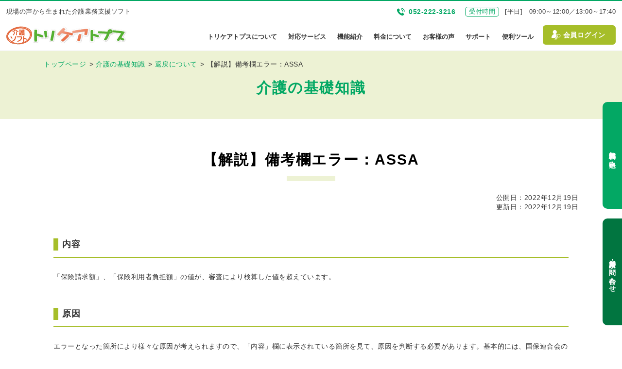

--- FILE ---
content_type: text/html; charset=UTF-8
request_url: https://www.tricare.jp/knowledge/category4/category4_2/1059/
body_size: 5057
content:
<!DOCTYPE html>
<html lang="ja">
<head>
  <meta charset="UTF-8">
  <title>【解説】備考欄エラー：ASSA | 介護ソフト(介護システム)のトリケアトプス</title>
  <meta name="description" content="介護ソフト「トリケアトプス」の【解説】備考欄エラー：ASSAページです。">
  <meta name="format-detection" content="telephone=no">
  <meta name="viewport" content="width=device-width,initial-scale=1">
  <meta name="thumbnail" content="https://www.tricare.jp/wordpress/wp-content/themes/tricare/img/common/meta-thumbnail.png">
  <link rel="canonical" href="https://www.tricare.jp/knowledge/category4/category4_2/1059/">
  <link rel="stylesheet" href="https://www.tricare.jp/wordpress/wp-content/themes/tricare/css/slick-theme.css">
  <link rel="stylesheet" href="https://www.tricare.jp/wordpress/wp-content/themes/tricare/css/slick.css">
  <link rel="stylesheet" href="https://www.tricare.jp/wordpress/wp-content/themes/tricare/css/reset.css">
  <link rel="stylesheet" href="https://www.tricare.jp/wordpress/wp-content/themes/tricare/css/common.css">
  <link rel="stylesheet" href="https://www.tricare.jp/wordpress/wp-content/themes/tricare/css/style.css">
  <link rel="stylesheet" href="https://www.tricare.jp/wordpress/wp-content/themes/tricare/css/tablet.css">
  <link rel="stylesheet" href="https://www.tricare.jp/wordpress/wp-content/themes/tricare/css/smart.css">
  <link rel="stylesheet" href="https://www.tricare.jp/wordpress/wp-content/themes/tricare/css/magnific-popup.css">
  <link rel="icon" href="https://www.tricare.jp/wordpress/wp-content/themes/tricare/img/common/favicon.ico">
  <link rel="shortcut icon" href="https://www.tricare.jp/wordpress/wp-content/themes/tricare/img/common/favicon.ico">
  <link rel="apple-touch-icon-precomposed" href="https://www.tricare.jp/wordpress/wp-content/themes/tricare/img/common/favicon-sp.png">
  <script src="https://www.tricare.jp/wordpress/wp-content/themes/tricare/js/jquery-3.4.1.min.js"></script>
  <script src="https://www.tricare.jp/wordpress/wp-content/themes/tricare/js/jquery.jpostal.js"></script>
  <script src="https://www.tricare.jp/wordpress/wp-content/themes/tricare/js/slick.min.js"></script>
  <script src="https://www.tricare.jp/wordpress/wp-content/themes/tricare/js/jquery.validate.min.js"></script>
  <script src="https://www.tricare.jp/wordpress/wp-content/themes/tricare/js/messages_ja.js"></script>
  <script src="https://www.tricare.jp/wordpress/wp-content/themes/tricare/js/jquery.matchHeight.js"></script>
  <script src="https://www.tricare.jp/wordpress/wp-content/themes/tricare/js/jquery.magnific-popup.min.js"></script>
  <script src="https://www.tricare.jp/wordpress/wp-content/themes/tricare/js/function.js"></script>
  <!-- Google Tag Manager -->
  <script>(function(w,d,s,l,i){w[l]=w[l]||[];w[l].push({'gtm.start':
  new Date().getTime(),event:'gtm.js'});var f=d.getElementsByTagName(s)[0],
  j=d.createElement(s),dl=l!='dataLayer'?'&l='+l:'';j.async=true;j.src=
  'https://www.googletagmanager.com/gtm.js?id='+i+dl;f.parentNode.insertBefore(j,f);
  })(window,document,'script','dataLayer','GTM-NBLGLNP');</script>
  <!-- End Google Tag Manager -->
  <script type="application/ld+json">
    {
    "@context" : "http://schema.org",
    "@type" : "WebSite",
    "name" : "トリケアトプス",
    "url" : "https://www.tricare.jp/",
    "description" : "業界最安値の介護ソフト・介護システムである「トリケアトプス」は、現場の声から生まれた介護業務支援システムです。実際に操作する人の立場に立って考えられた介護ソフトで低料金ながら誰でも簡単にご利用いただけます。無料で使える機能も一般公開中！"
    }
  </script>
<link rel='stylesheet' id='wp-block-library-css'  href='https://www.tricare.jp/wordpress/wp-includes/css/dist/block-library/style.min.css?ver=5.5.1' type='text/css' media='all' />
</head>
<body class="preload">
<!-- Google Tag Manager (noscript) -->
<noscript><iframe src="https://www.googletagmanager.com/ns.html?id=GTM-NBLGLNP"
height="0" width="0" style="display:none;visibility:hidden"></iframe></noscript>
<!-- End Google Tag Manager (noscript) -->
<header itemscope itemtype="https://schema.org/WPHeader" id="header">
  <!-- ▼PC表示用ヘッダー▼ -->
  <div class="header_in width1031">
    <div class="sub">
      <span>現場の声から生まれた介護業務支援ソフト</span>
      <p><span>受付時間</span>[平日]　09:00～12:00／13:00～17:40</p>
      <a href="tel:052-222-3216" class="tel">052-222-3216</a>
    </div>
    <a itemprop="url" href="https://www.tricare.jp" class="logo"><img itemprop="logo" src="https://www.tricare.jp/wordpress/wp-content/themes/tricare/img/common/logo.svg" alt="介護ソフト(介護システム)のトリケアトプス"></a>
    <a href="https://www.tricare.jp/tricare/TZAD010.do" target="_blank" class="login_btn">会員ログイン</a>
    <nav>
      <ul>
        <li class="menu" itemprop="name"><a href="https://www.tricare.jp/whats-tricaretops/" itemprop="url" class="text">トリケアトプスについて</a></li>
        <li class="menu" itemprop="name"><a class="text">対応サービス</a>
          <ul class="menu_dropdown">
            <li itemprop="name"><a href="https://www.tricare.jp/services/2927/" itemprop="url">通所介護</a></li>
            <li itemprop="name"><a href="https://www.tricare.jp/services/1632/" itemprop="url">訪問介護</a></li>
            <li itemprop="name"><a href="https://www.tricare.jp/services/2957/" itemprop="url">居宅介護支援</a></li>
            <li itemprop="name"><a href="https://www.tricare.jp/services/3129/" itemprop="url">障がい福祉サービス</a></li>
            <li itemprop="name"><a href="https://www.tricare.jp/services/3192/" itemprop="url">定期巡回・随時対応型訪問介護看護</a></li>
            <li itemprop="name"><a href="https://www.tricare.jp/services/3055/" itemprop="url">認知症対応型共同生活介護</a></li>
            <li itemprop="name"><a href="https://www.tricare.jp/services/3177/" itemprop="url">訪問入浴介護</a></li>
            <li itemprop="name"><a href="https://www.tricare.jp/services/3162/" itemprop="url">訪問看護</a></li>
            <li itemprop="name"><a href="https://www.tricare.jp/services/3094/" itemprop="url">訪問リハビリテーション</a></li>
            <li itemprop="name"><a href="https://www.tricare.jp/services/3161/" itemprop="url">通所リハビリテーション</a></li>
            <li itemprop="name"><a href="https://www.tricare.jp/services/3191/" itemprop="url">認知症対応型通所介護</a></li>
            <li itemprop="name"><a href="https://www.tricare.jp/services/3082/" itemprop="url">居宅療養管理指導</a></li>
            <li itemprop="name"><a href="https://www.tricare.jp/services/3266/" itemprop="url">夜間対応型訪問介護</a></li>
            <li itemprop="name"><a href="https://www.tricare.jp/services/3153/" itemprop="url">小規模多機能型居宅介護</a></li>
            <li itemprop="name"><a href="https://www.tricare.jp/services/3150/" itemprop="url">地域密着型通所介護</a></li>
            <li itemprop="name"><a href="https://www.tricare.jp/services/3053/" itemprop="url">福祉用具貸与</a></li>
            <li itemprop="name"><a href="https://www.tricare.jp/services/3090/" itemprop="url">高齢者住宅</a></li>
          </ul>
        </li>
        <li class="menu" itemprop="name"><a href="https://www.tricare.jp/function/" itemprop="url" class="text">機能紹介</a></li>
        <li class="menu" itemprop="name"><a href="https://www.tricare.jp/price/" itemprop="url" class="text">料金について</a></li>
        <li class="menu" itemprop="name"><a href="https://www.tricare.jp/voice/" itemprop="url" class="text">お客様の声</a></li>
        <li class="menu" itemprop="name">
          <a href="https://www.tricare.jp/support/" itemprop="url" class="text">サポート</a>
          <ul class="menu_dropdown">
            <li itemprop="name"><a href="https://www.tricare.jp/support/" itemprop="url">サポート</a></li>
            <li itemprop="name"><a href="https://www.tricare.jp/faq/" itemprop="url">よくあるご質問</a></li>
          </ul>
        </li>
        <li class="menu" itemprop="name"><a href="https://www.tricare.jp/tool/" itemprop="url" class="text">便利ツール</a></li>
      </ul>
    </nav>
    <script type="application/ld+json">
      {
      "@context": "https://schema.org",
      "@type": "SiteNavigationElement",
      "hasPart": [
      {
      "@type": "WebPage",
      "name": "HOME",
      "url": "https://www.tricare.jp/"
      },
      {
      "@type": "WebPage",
      "name": "トリケアトプスについて",
      "url": "https://www.tricare.jp/whats-tricaretops/"
      },
      {
      "@type": "WebPage",
      "name": "機能紹介",
      "url": "https://www.tricare.jp/function/"
      },
      {
      "@type": "WebPage",
      "name": "料金について",
      "url": "https://www.tricare.jp/price/"
      },
      {
      "@type": "WebPage",
      "name": "お客様の声",
      "url": "https://www.tricare.jp/voice/"
      },
      {
      "@type": "WebPage",
      "name": "サポート",
      "url": "https://www.tricare.jp/voice/"
      },
      {
      "@type": "WebPage",
      "name": "よくあるご質問",
      "url": "https://www.tricare.jp/faq/"
      },
      {
      "@type": "WebPage",
      "name": "便利ツール",
      "url": "https://www.tricare.jp/tool/"
      }
      ]
      }
    </script>
  </div>

  <!-- ▼タブレット・スマホ表示用ヘッダー▼ -->
  <div class="header_menu">
    <a itemprop="url" href="https://www.tricare.jp" class="logo"><img itemprop="logo" src="https://www.tricare.jp/wordpress/wp-content/themes/tricare/img/common/logo.svg" alt="介護ソフト(介護システム)のトリケアトプス"></a>
    <a class="menu_trigger">
      <span></span>
      <span></span>
      <span></span>
    </a>
    <a href="https://www.tricare.jp/tricare/TZAD010.do" target="_blank" class="login_btn">会員ログイン</a>
  </div>
  <nav class="header_in width1030">
    <div>
      <ul class="nav">
        <li itemprop="name"><a href="https://www.tricare.jp/whats-tricaretops/" itemprop="url">トリケアトプスについて</a></li>
        <li itemprop="name"><a href="https://www.tricare.jp/function/" itemprop="url">機能紹介</a></li>
        <li itemprop="name">
          <a class="conditions">対応サービス</a>
          <ul>
            <li><a href="https://www.tricare.jp/services/2927/">通所介護</a></li>
            <li><a href="https://www.tricare.jp/services/1632/">訪問介護</a></li>
            <li><a href="https://www.tricare.jp/services/2957/">居宅介護支援</a></li>
            <li><a href="https://www.tricare.jp/services/3129/">障がい福祉サービス</a></li>
            <li><a href="https://www.tricare.jp/services/3192/">定期巡回・随時対応型訪問介護看護</a></li>
            <li><a href="https://www.tricare.jp/services/3055/">認知症対応型共同生活介護</a></li>
            <li><a href="https://www.tricare.jp/services/3177/">訪問入浴介護</a></li>
            <li><a href="https://www.tricare.jp/services/3162/">訪問看護</a></li>
            <li><a href="https://www.tricare.jp/services/3094/">訪問リハビリテーション</a></li>
            <li><a href="https://www.tricare.jp/services/3161/">通所リハビリテーション</a></li>
            <li><a href="https://www.tricare.jp/services/3191/">認知症対応型通所介護</a></li>
            <li><a href="https://www.tricare.jp/services/3082/">居宅療養管理指導</a></li>
            <li><a href="https://www.tricare.jp/services/3266/">夜間対応型訪問介護</a></li>
            <li><a href="https://www.tricare.jp/services/3153/">小規模多機能型居宅介護</a></li>
            <li><a href="https://www.tricare.jp/services/3150/">地域密着型通所介護</a></li>
            <li><a href="https://www.tricare.jp/services/3053/">福祉用具貸与</a></li>
            <li><a href="https://www.tricare.jp/services/3090/">高齢者住宅</a></li>
          </ul>
        </li>
        <li itemprop="name"><a href="https://www.tricare.jp/price/" itemprop="url">料金について</a></li>
        <li itemprop="name"><a href="https://www.tricare.jp/voice/" itemprop="url">お客様の声</a></li>
        <li itemprop="name"><a href="https://www.tricare.jp/support/" itemprop="url">サポート</a></li>
        <li itemprop="name"><a href="https://www.tricare.jp/faq/" itemprop="url">よくあるご質問</a></li>
        <li itemprop="name"><a href="https://www.tricare.jp/knowledge/" itemprop="url">介護の基礎知識</a></li>
        <li itemprop="name"><a href="https://www.tricare.jp/tool/" itemprop="url">便利ツール</a></li>
      </ul>
      <div class="contact_fix sp">
        <a href="https://www.tricare.jp/taiken/" class="taiken_btn">無料体験お申込み</a>
        <a href="https://www.tricare.jp/contact/" class="contact_btn">資料請求・お問い合わせ</a>
      </div>
      <div class="menu_tel">
        <a href="tel:052-222-3216" class="tel">052-222-3216</a>
        <p><span>受付時間</span>[平日]　09:00～12:00／13:00～17:40</p>
      </div>
      <ul class="nav">
        <li itemprop="name"><a href="https://www.tricare.jp/news/" itemprop="url">お知らせ</a></li>
        <li itemprop="name"><a href="https://www.tricare.jp/link/" itemprop="url">リンク集</a></li>
        <li itemprop="name"><a href="https://www.tricare.jp/company/" itemprop="url">会社概要</a></li>
        <li itemprop="name"><a href="https://www.tricare.jp/kiyaku/" itemprop="url">利用規約</a></li>
        <li itemprop="name"><a href="https://www.tricare.jp/privacy/" itemprop="url">プライバシーポリシー</a></li>
        <li itemprop="name"><a href="https://www.tricare.jp/sitemap/" itemprop="url">サイトマップ</a></li>
      </ul>
      <ul class="tool_banner">
        <li><a href="https://www.tricare.jp/tricare/TBBD260.do" target="_blank" class="tool1_menu"><img src="https://www.tricare.jp/wordpress/wp-content/themes/tricare/img/common/tool_banner1.png" alt="要介護認定一次判定"></a></li>
        <li><a href="https://www.tricare.jp/tricare/TBBD330.do" target="_blank" class="tool2_menu"><img src="https://www.tricare.jp/wordpress/wp-content/themes/tricare/img/common/tool_banner2.png" alt="基本チェックリスト"></a></li>
        <li><a href="https://www.tricare.jp/tool2/assessment/" target="_blank" class="tool3_menu"><img src="https://www.tricare.jp/wordpress/wp-content/themes/tricare/img/common/tool_banner3.png" alt="かんたんアセスメントシート"></a></li>
      </ul>
    </nav>
  </div>
</header>
<div class="menu_background width1030"></div>
<main itemprop="mainContentOfPage" itemscope itemtype="http://schema.org/WebPageElement">
<div class="contact_fix pc">
  <a href="https://www.tricare.jp/taiken/" class="taiken_btn">無料体験お申込み</a>
  <a href="https://www.tricare.jp/contact/" class="contact_btn">資料請求・お問い合わせ</a>
</div><!-- ↑↑↑↑↑↑↑↑↑↑上記２行は変更禁止↑↑↑↑↑↑↑↑↑↑ -->

<article id="knowledge_detail">
  <header>
    <div>
      <ol itemscope itemtype="http://schema.org/BreadcrumbList" class="breadcrumb">
        <li itemprop="itemListElement" itemscope itemtype="http://schema.org/ListItem">
          <a itemprop="item" href="https://www.tricare.jp">
            <span itemprop="name">トップページ</span>
          </a>
          <meta itemprop="position" content="1">
        </li>
        <li itemprop="itemListElement" itemscope itemtype="http://schema.org/ListItem">
          <a itemprop="item" href="https://www.tricare.jp/knowledge/">
            <span itemprop="name">介護の基礎知識</span>
          </a>
          <meta itemprop="position" content="2">
        </li>
        <li itemprop="itemListElement" itemscope itemtype="http://schema.org/ListItem">
          <a itemprop="item" href="https://www.tricare.jp/knowledge/category4/category4_2/">
            <span itemprop="name">返戻について</span>
          </a>
          <meta itemprop="position" content="3">
        </li>
        <li itemprop="itemListElement" itemscope itemtype="http://schema.org/ListItem">
          <span itemprop="name">【解説】備考欄エラー：ASSA</span>
          <meta itemprop="position" content="4">
        </li>
      </ol>
      <p class="h1_title">介護の基礎知識</p>
    </div>
  </header>
  <div class="content s_detail">
    <h1 class="title_g">【解説】備考欄エラー：ASSA</h1>
      
    <script type="application/ld+json">
        {
            "@context": "https://schema.org",
            "@type": "Article",
            "headline": "【解説】備考欄エラー：ASSA",
            "datePublished": "2022-12-19T16:10:17+09:00",
            "dateModified": "2022-12-19T16:10:17+09:00"
        }
    </script>
      <div class="date_area">
          <ul class="date_list">
              <li class="">公開日：2022年12月19日</li>
              <li class="">更新日：2022年12月19日</li>
          </ul>
      </div>

      <!-- 柔軟コンテンツ -->
            <div class="detail">
                          <h3 class="sub_title">内容</h3>

                                  <p>「保険請求額」、「保険利用者負担額」の値が、審査により検算した値を超えています。</p>
          
                                  <h3 class="sub_title">原因</h3>

                                  <p>エラーとなった箇所により様々な原因が考えられますので、「内容」欄に表示されている箇所を見て、原因を判断する必要があります。基本的には、国保連合会のシステムで、検算（例えば、サービス内容の単位数×回数の合計値が正しく入力されているか）し、システムで検算した値より請求明細書の値が大きい場合にエラーとなります。</p>
          
                                  <h3 class="sub_title">対応</h3>

                                  <p>「内容」欄の“記載された値が計算値を超過”の前に表示されているエラー箇所を見て、該当のエラー箇所について計算が正しく行われているか確認し、計算値等が誤っていれば、修正し、再請求します。</p>
          
                                <dl>
                                  <dt>介護ソフト「トリケアトプス」では…</dt>
            <dd>国保連へ提出する介護給付費明細書は、実績データに基づき、自動計算し、作成されます。</dd>
                                </dl>
        
                    </div>
      
    <a href="https://www.tricare.jp/knowledge/" class="cv"><span>介護の基礎知識一覧へ</span></a>
  </div>
</article>

<!-- ↓↓↓↓↓↓↓↓↓↓以下変更禁止↓↓↓↓↓↓↓↓↓↓ -->
  <section class="footer_cta">
    <div class="inner">
      <h2 class="ttl">まずは無料体験・資料を<br>ご請求ください。</h2>
      <ul class="cv_list flex">
        <li><a href="https://www.tricare.jp/taiken/">最大3ヶ月間<br>無料体験<br class="sp_only">お申込み</a></li>
        <li><a href="https://www.tricare.jp/contact/">資料請求<br>お問い合わせ</a></li>
      </ul>
    </div>
  </section>
</main>

<footer id="footer" itemscope itemtype="http://schema.org/WPFooter">
  <div class="footer_in">
    <div class="info pc">
      <a itemprop="url" href="https://www.tricare.jp" class="logo"><img itemprop="logo" src="https://www.tricare.jp/wordpress/wp-content/themes/tricare/img/common/logo.svg" alt="介護ソフト(介護システム)のトリケアトプス"></a>
      <a href="https://www.tricare.jp/tricare/TZAD010.do" target="_blank" class="login_btn">会員ログイン</a>
      <p class="cmn-footer-info">岡谷システム株式会社<br>〒460-0008<br>名古屋市中区栄二丁目4番18号<br>岡谷鋼機ビルディング6階<br>TEL : 052-222-0718</p>
    </div>
    <div class="links pc">
      <ul>
        <li><a href="https://www.tricare.jp/whats-tricaretops/">トリケアトプスについて</a></li>
        <li><a href="https://www.tricare.jp/function/">機能紹介</a></li>
        <li><a href="https://www.tricare.jp/price/">料金について</a></li>
        <li><a href="https://www.tricare.jp/voice/">お客様の声</a></li>
        <li><a href="https://www.tricare.jp/support/">サポート</a></li>
        <li><a href="https://www.tricare.jp/faq/">よくあるご質問</a></li>
        <li><a href="https://www.tricare.jp/knowledge/">介護の基礎知識</a></li>
      </ul>

      <ul>
        <li><a href="https://www.tricare.jp/contact/">資料請求・お問い合わせ</a></li>
        <li><a href="https://www.tricare.jp/taiken/">無料体験お申込み</a></li>
        <li><a href="https://www.tricare.jp/tool/">便利ツール</a></li>
        <li><a href="https://www.tricare.jp/news/">お知らせ</a></li>
        <li><a href="https://www.tricare.jp/link/">リンク集</a></li>
        <li><a href="https://www.tricare.jp/news/4045/">相互リンク募集のお知らせ</a></li>
        <li><a href="https://www.tricare.jp/tricaredrive/">トリケアドライブ</a></li>
      </ul>
    </div>
    
    <dl>
      <dt>対応サービス一覧</dt>
      <dd><a href="https://www.tricare.jp/services/2927/">通所介護</a></dd>
      <dd><a href="https://www.tricare.jp/services/1632/">訪問介護</a></dd>
      <dd><a href="https://www.tricare.jp/services/2957/">居宅介護支援</a></dd>
      <dd><a href="https://www.tricare.jp/services/3129/">障がい福祉サービス</a></dd>
      <dd><a href="https://www.tricare.jp/services/3192/">定期巡回・随時対応型訪問介護看護</a></dd>
      <dd><a href="https://www.tricare.jp/services/3055/">認知症対応型共同生活介護</a></dd>
      <dd><a href="https://www.tricare.jp/services/3177/">訪問入浴介護</a></dd>
      <dd><a href="https://www.tricare.jp/services/3162/">訪問看護</a></dd>
      <dd><a href="https://www.tricare.jp/services/3094/">訪問リハビリテーション</a></dd>
      <dd><a href="https://www.tricare.jp/services/3161/">通所リハビリテーション</a></dd>
      <dd><a href="https://www.tricare.jp/services/3191/">認知症対応型通所介護</a></dd>
      <dd><a href="https://www.tricare.jp/services/3082/">居宅療養管理指導</a></dd>
      <dd><a href="https://www.tricare.jp/services/3266/">夜間対応型訪問介護</a></dd>
      <dd><a href="https://www.tricare.jp/services/3153/">小規模多機能型居宅介護</a></dd>
      <dd><a href="https://www.tricare.jp/services/3150/">地域密着型通所介護</a></dd>
      <dd><a href="https://www.tricare.jp/services/3053/">福祉用具貸与</a></dd>
      <dd><a href="https://www.tricare.jp/services/3090/">高齢者住宅</a></dd>
    </dl>
    
    <div class="tool_banner_outer">
      <ul class="tool_banner pc">
        <li><a href="/tricare/TBBD260.do" target="_blank" class="tool1_footer"><img src="https://www.tricare.jp/wordpress/wp-content/themes/tricare/img/common/tool_banner1.png" alt="要介護認定一次判定"></a></li>
        <li><a href="/tricare/TBBD330.do" target="_blank" class="tool2_footer"><img src="https://www.tricare.jp/wordpress/wp-content/themes/tricare/img/common/tool_banner2.png" alt="基本チェックリスト"></a></li>
        <li><a href="/tool2/assessment/" target="_blank" class="tool3_footer"><img src="https://www.tricare.jp/wordpress/wp-content/themes/tricare/img/common/tool_banner3.png" alt="かんたんアセスメントシート"></a></li>
      </ul>
      <ul class="confidence">
        <li><a href="https://privacymark.jp/" target="_blank"><img src="https://www.tricare.jp/wordpress/wp-content/themes/tricare/img/common/confidence1.png" alt="プライバシー"></a></li>
        <li><a href="https://get.adobe.com/jp/reader/" target="_blank"><img src="https://www.tricare.jp/wordpress/wp-content/themes/tricare/img/common/confidence4.png" alt="ADOBE READERをダウンロード"></a></li>
      </ul>
    </div>
  </div>
  <div class="small">
    <div>
      <small>Copyright (c) <a href="https://www.tricare.jp/">介護ソフト・介護システムなら岡谷システム株式会社</a> All right reserved.</small>
      <ul class="pc">
        <li><a href="https://www.tricare.jp/company/">会社概要</a></li>
        <li><a href="https://www.tricare.jp/kiyaku/">利用規約</a></li>
        <li><a href="https://www.tricare.jp/privacy/">プライバシーポリシー</a></li>
        <li><a href="https://www.tricare.jp/sitemap/">サイトマップ</a></li>
      </ul>
    </div>
  </div>
</footer>
<script type="application/ld+json">
{
"@context": "http://schema.org",
"@type": "Corporation",
"name": "岡谷システム株式会社",
"address": {
"@type": "PostalAddress",
"postalCode": "4600008",
"addressRegion": "愛知県",
"addressLocality": "名古屋市中区",
"streetAddress": "栄二丁目4番18号 岡谷鋼機ビルディング6階"
},
"telephone": "+81522220718",
"URL": "https://www.tricare.jp/"
}
</script>
<span class="pagetop"></span>
</body>
</html>


--- FILE ---
content_type: text/css
request_url: https://www.tricare.jp/wordpress/wp-content/themes/tricare/css/reset.css
body_size: 1426
content:
@charset "utf-8";
.preload * {
  -webkit-transition: none !important;
  -moz-transition: none !important;
  -ms-transition: none !important;
  -o-transition: none !important;
  transition: none !important;
}
*:focus {
  outline: 0;
}
body, div, ul, ol, li, dl, dt, dd, h1, h2, h3, h4, p, b, s, small, menu, mark {
  margin: 0;
  padding: 0;
  font-size: 14px;
  font-weight: normal;
  letter-spacing: 0.5px;
  -webkit-text-size-adjust:none;
  word-wrap: break-word;
  background: none;
  color: #333;
  line-height: 1.4;
  font-family:'Hiragino Kaku Gothic ProN', 'ヒラギノ角ゴ ProN W3', Meiryo, Osaka, 'MS PGothic', sans-serif;
  box-sizing: border-box;
}
span, dfn {
  margin: 0;
  padding: 0;
  font-style: normal;
  box-sizing: border-box;
  letter-spacing: 0.5px;
}
input, button, textarea, select {
  border: none;
  background: none;
  margin: 0;
  padding: 0;
  font-size: 14px;
  line-height: 1.4;
  letter-spacing: 0.5px;
  color: #333;
  vertical-align: middle;
  box-shadow: none;
  box-sizing: border-box;
  border-radius: 0;
  font-family:'Hiragino Kaku Gothic ProN', 'ヒラギノ角ゴ ProN W3', Meiryo, Osaka, 'MS PGothic', sans-serif;
  -webkit-appearance: none;
  -moz-appearance: none;
  -ms-appearance: none;
  -o-appearance: none;
}
button:focus,
textarea:focus,
select:focus,
input:focus,
a:focus {
  outline: 0;
}
input {
  line-height: 1;
}
input::-ms-reveal,
input::-ms-clear {
  visibility: hidden;
}
select {
  color: inherit;
}
select::-ms-expand {
  display: none;
}
textarea {
  resize: none;
}
::-webkit-input-placeholder {
  color: #ccc;
  padding-top: 1px;
}
::-moz-placeholder {
  color: #ccc;
  padding-top: 1px;
}
:-ms-input-placeholder {
  color: #ccc;
}
img {
  display: inline-block;
  max-width: 100%;
  max-height: 100%;
  border: none;
  vertical-align: bottom;
}
li {
  list-style-type: none;
  list-style-position: inside;
}
table {
  border: none;
  border-spacing: 0;
  border-collapse: collapse;
  table-layout: fixed;
}
th, td {
  font-weight: normal;
  text-align: left;
  vertical-align: middle;
  margin: 0;
  padding: 0;
}
main, section, article, aside, hgroup, header, footer, nav, figure, figcaption, summary, time, address {
  display: block;
  font-style: normal;
  margin: 0;
  padding: 0;
}
span.error {
  color: red;
  margin-top: 5px;
  display: block;
  font-size: 14px;
}
button, a {
  -webkit-transition: .3s ease-in-out;
  -moz-transition: .3s ease-in-out;
  -ms-transition: .3s ease-in-out;
  -o-transition: .3s ease-in-out;
  transition: .3s ease-in-out;
  box-sizing: border-box;
  cursor: pointer;
  color: #333;
  text-decoration: none;
}
input,
textarea {
  border: solid 1px #cacaca;
  width: 100%;
  padding: 0 10px;
  box-sizing: border-box;
  background: #fff;
  font-size: 14px;
}
input {
  line-height: 34px;
  height: 34px;
}
textarea {
  padding: 10px 10px;
  box-sizing: border-box;
  height: 144px;
}
.select select {
  width: 135%;
  line-height: 38px;
  padding: 0 40px 0 15px;
  cursor: pointer;
  box-sizing: border-box;
  font-size: 15px;
}
.select {
  display: inline-block;
  vertical-align: middle;
  overflow: hidden;
  border: solid 1px #cacaca;
  background: #fff;
  box-sizing: border-box;
  margin: 0;
  position: relative;
}
.select:before {
  content: "";
  position: absolute;
  right: 13px;
  top: 50%;
  margin-top: -9px;
  width: 10px;
  height: 10px;
  border-bottom: 2px solid #4d4d4d;
  border-right: 2px solid #4d4d4d;
  -webkit-transform: rotate(45deg);
  transform: rotate(45deg);
}
/* オートフィルで背景色が勝手に変わるのを消す */
input:-webkit-autofill 
{
  box-shadow: 0 0 0px 1000px white inset;
  -webkit-box-shadow: 0 0 0px 1000px white inset;
  -webkit-transition: color 9999s;
  transition: color 9999s;
}
/*---------------------------------

  チェックボックス
  ラジオボタン

---------------------------------*/
.checkbox input[type="checkbox"],
.radio input[type="radio"] {
  position: absolute;
  width: 0;
  height: 0;
  border: none;
  background: none;
  padding: 0;
  line-height: 0;
}
.checkbox .js-error::before,
.checkbox .js-error::after {
  display: none;
}
.checkbox .js-error {
  padding: 0;
  text-align: center;
}
.checkbox label,
.radio label {
  display: inline-block;
  vertical-align: middle;
  position: relative;
  cursor: pointer;
  -webkit-transition: all .3s;
  -moz-transition: all .3s;
  -ms-transition: all .3s;
  -o-transition: all .3s;
  transition: all .3s;
  cursor: pointer;
  padding: 0 0 0 30px;
  line-height: 26px;
  letter-spacing: 0.5px;
}
.checkbox label::before,
.checkbox label::after,
.radio label::before,
.radio label::after {
  position: absolute;
  content: '';
  -webkit-transition: all .3s;
  -moz-transition: all .3s;
  -ms-transition: all .3s;
  -o-transition: all .3s;
  transition: all .3s;
}
.checkbox label::before,
.radio label::before {
  top: 50%;
  left: 0;
  width: 24px;
  height: 24px;
  margin-top: -13px;
  background: #fff;
  border: solid 1px #cacaca;
  box-sizing: border-box;
}
.checkbox .uncheck+label::before,
.radio .uncheck+label::before {
  background: #fff;
  border: solid 1px #cacaca;
}
.checkbox label::after {
  opacity: 0;
  top: 50%;
  left: 3px;
  width: 15px;
  height: 6px;
  margin-top: -8px;
  border-left: solid 3px #fff;
  border-bottom: solid 3px #fff;
  -webkit-transform: rotate(-45deg) scale(1);
  -moz-transform: rotate(-45deg) scale(1);
  -ms-transform: rotate(-45deg) scale(1);
  -o-transform: rotate(-45deg) scale(1);
  transform: rotate(-45deg) scale(1);
}
.checkbox input[type="checkbox"]:checked+label::before {
  border: solid 1px #03a864;
  background: #03a864;
}
.checkbox input[type="checkbox"]:checked+label::after {
  opacity: 1;
  -webkit-transform: rotate(-45deg) scale(1);
  -moz-transform: rotate(-45deg) scale(1);
  -ms-transform: rotate(-45deg) scale(1);
  -o-transform: rotate(-45deg) scale(1);
  transform: rotate(-45deg) scale(1);
}
.checkbox label::before {
  border-radius: 2px;
}
.radio label::before {
  border-radius: 50%;
  cursor: pointer;
}
.radio label::after {
  top: 50%;
  left: 7px;
  width: 10px;
  height: 10px;
  margin-top: -6px;
  border-radius: 50%;
  background: #cacaca;
}
.radio input[type="radio"]:checked+label::after {
  background: #fff;
}
.radio input[type="radio"]:checked+label::before {
  border: solid 1px #03a864;
  background: #03a864;
}

--- FILE ---
content_type: text/css
request_url: https://www.tricare.jp/wordpress/wp-content/themes/tricare/css/common.css
body_size: 2362
content:
@charset "utf-8";

@import url('https://fonts.googleapis.com/css2?family=Jost:ital,wght@0,100..900;1,100..900&display=swap');

.jost{
  font-family: "Jost", sans-serif;
}
.w8{
  font-family:'Hiragino Kaku Gothic StdN', sans-serif;
}

/*---------------------------------

  共通

---------------------------------*/

main {
  overflow: hidden;
  margin: 105px 0 0;
  position: relative;
}

/* タブレットサイズ------------------------------- */
@media screen and (max-width:1140px) {
  main{
    margin-top: 55px;
  }
}

/*
  ヘッダー
--------------------------*/

#header {
  width: 100%;
  position: fixed;
  top: 0;
  z-index: 3;
  background: #fff;
  min-height: 105px;
  height: 105px;
  box-sizing: border-box;
  border-top: solid 2px #03a864;
  border-bottom: solid 1px #f1f1f1;
}
#header .header_menu{
  display: none;
}
#header .header_in {
  width: 98%;
  max-width: 1300px;
  margin: 0 auto;
  overflow: hidden;
  height: 103px;
}
#header .sub {
  overflow: hidden;
  padding: 12px 0 18px;
}
#header .sub > span {
  font-size: 13px;
}
#header .sub > h1 {
  display: inline;
  font-size: 13px;
}
#header .sub p {
  font-size: 13px;
  float: right;
  display: inline-block;
}
#header .sub p span {
  display: inline-block;
  color: #03a864;
  width: 70px;
  line-height: 18px;
  border: solid 1px #03a864;
  box-sizing: border-box;
  margin: 0 12px 0 0;
  text-align: center;
  border-radius: 5px;
}
#header .sub .tel {
  font-size: 14px;
  float: right;
  display: inline-block;
  color: #03a864;
  font-weight: bold;
  margin: 0 20px 0 0;
  padding: 0 0 0 24px;
  background: url(../img/common/tel_icon.png) left center no-repeat;
  background-size: 16px;
  line-height: 20px;
}
#header .sub .tel:hover {
  opacity: 0.8;
}
#header .logo {
  float: left;
  line-height: 1;
  display: inline-block;
}
#header .logo:hover {
  opacity: 0.8;
}
#header .logo img {
  width: 248px;
  height: 41px;
}
#header .login_btn {
  width: 150px;
  line-height: 40px;
  text-align: center;
  padding: 0 0 0 20px;
  background: #a6be29 url(../img/common/login_header.png) left 18px center no-repeat;
  background-size: 20px;
  display: block;
  color: #fff;
  font-weight: bold;
  float: right;
  border-radius: 6px;
}
#header .login_btn:hover {
  opacity: 0.8;
}
nav {
  overflow: hidden;
  float: right;
}
nav ul {
  overflow: hidden;
}
nav .menu {
  margin-right: 15px;
  float: left;
}
nav li a:hover {
  text-decoration: none;
}
/*ナビのアニメーション*/
nav .text {
  position: relative;
  display: inline-block;
  font-size: 13px;
  font-weight: bold;
  padding: 15px 4px 0;
  height: 53px;
  position: relative;
  letter-spacing: 0;
}
nav .text.now,
nav .text:hover {
  color: #03a864;
}
nav .text:before,
nav .text:after {
  position: absolute;
  bottom: 10px;
  content: "";
  display: inline-block;
  width: 0;
  height: 2px;
  background: #03a864;
  transition: 1s;
}
nav .text:before {
  left: 50%;
}
nav .text:after {
  right: 50%;
}
nav .text:hover:before,
nav .text:hover:after,
nav .text.now:before,
nav .text.now:after {
  width: 50%;
}
/*サブメニューアニメーション*/
.menu_dropdown {
  width: auto;
  min-width: 150px;
  padding: 10px 0;
  position: absolute;
  background: #fff;
  z-index: 100;
  box-shadow: 0px 0px 2px rgba(0,0,0,0.2);
  transition:
    0.5s padding,
    0.5s background;
}
.menu:nth-child(2) .menu_dropdown,
.menu:nth-child(5) .menu_dropdown {
  margin-left: -43px;
}
.menu:nth-child(4) .menu_dropdown {
  margin-left: -95px;
}
.menu_dropdown:after {
  content: "";
  display: block;
  height: 0;
  border-top: 5px solid #ebebeb;
  border-left: ($menu_WIDTH / 2) solid transparent;
  border-right: ($menu_WIDTH / 2) solid transparent;
  position: absolute;
  top: 100%;
  left: 0;
  z-index: 101;
  transition: 0.5s border-top;
}
.menu:not(:hover) > .menu_dropdown {
  padding: 0;
  background: #fff;
  z-index: 99;
  box-sizing: border-box;
}
.menu:not(:hover) > .menu_dropdown:after {
  border-top-color: #dddddd;
}
.menu:not(:hover) > .menu_title:after {
  border-bottom-color: #dddddd;
}
.menu_dropdown > * {
  overflow: hidden;
  padding: 0;
  background: #fff;
  white-space: nowrap;
  transition:
    0.5s height cubic-bezier(.73,.32,.34,1.5),
    0.5s padding cubic-bezier(.73,.32,.34,1.5),
    0.5s margin cubic-bezier(.73,.32,.34,1.5),
    0.5s 0.2s color,
    0.2s background-color;
}
.menu_dropdown a {
  padding: 5px 0 5px 15px;
  display: block;
  font-size: 14px;
  position: relative;
  margin: 5px 20px;
  line-height: 1;
}
.menu_dropdown a:before {
  content: "";
  position: absolute;
  width: 0;
  height: 0;
  border-top: 4px solid transparent;
  border-bottom: 4px solid transparent;
  border-left: 6px solid #03a864;
  left: 0;
  top: 50%;
  margin-top: -4px;
}
.menu_dropdown a:hover {
  color: #03a864;
}
.menu:not(:hover) > .menu_dropdown > * {
  visibility: hidden;
  height: 0;
  padding-top: 0;
  padding-bottom: 0;
  margin: 0;
  color: rgba(25,25,25,0);
  transition:
    0.5s 0.1s height,
    0.5s 0.1s padding,
    0.5s 0.1s margin,
    0.3s color,
    0.6s visibility;
  z-index: 99;
}

/* タブレットサイズ------------------------------- */
@media screen and (max-width:1140px) {

  #header {
    width: 100%;
    position: fixed;
    top: 0;
    min-height: 55px;
    height: 55px;
    z-index: 5;
  }
  #header .header_menu{
    display: block;
  }
  #header .header_in {
    width: 100%;
    height: 100%;
    padding: 0 0 55px;
    background: #fff;
    box-sizing: border-box;
    display: none;
    position: fixed;
    z-index: -1;
  }
  #header .header_in > div {
    -webkit-overflow-scrolling: touch;
    overflow: auto;
    height: 100%;
  }
  #header .header_in .nav {
    padding: 10px 3% 0;
  }
  .header_in .nav a {
    padding: 15px 3% 15px 10px;
    color: #000;
    font-size: 14px;
    box-sizing: border-box;
    display: block;
    border-bottom: solid 1px #ccc;
    background: url(../img/common/cv_g.png) right 10px center no-repeat;
    background-size: 17px;
  }
  .header_in .nav .conditions{
    position: relative;
    background: none;
  }
  .header_in .nav .conditions::before{
    content: '';
    position: absolute;
    top: 50%;
    right: 12px;
    display: block;
    width: 14px;
    height: 2px;
    background: #03a864;
    z-index: 1;
  }
  .header_in .nav .conditions::after{
    content: '';
    position: absolute;
    top: 50%;
    right: 12px;
    display: block;
    width: 14px;
    height: 2px;
    background: #03a864;
    z-index: 1;
    transform: rotate(90deg);
    transition: .5s;
  }
  .header_in .nav .conditions_close::after{
    transform: rotate(0deg);
  }
  .header_in .nav ul{
    display: none;
  }
  .header_in .nav ul li a{
    background-color: #f8f8f8;
  }
  .header_in .nav:nth-child(4) {
    letter-spacing: -.4em;
    text-align: center;
  }
  .header_in .nav:nth-child(4) li {
    width: 32%;
    margin: 0 2% 0 0;
    display: inline-block;
    text-align: left;
  }
  .header_in .nav:nth-child(4) li:nth-child(3n) {
    margin: 0;
  }
  .header_in .nav:nth-child(4) a {
    padding: 17px 3% 17px 10px;
    font-size: 12px;
  }
  .header_in .contact_fix {
    padding: 25px 3% 0;
    overflow: hidden;
  }
  .header_in .contact_fix a {
    display: block;
    width: 48.5%;
    margin: 0 3% 15px 0;
    background: #03a864 url(../img/common/cv_w.png) right 10px center no-repeat;
    background-size: 17px;
    padding: 15px;
    font-size: 15px;
    color: #fff;
    float: left;
    border-radius: 5px;
    font-weight: bold;
    text-align: center;
  }
  .header_in .contact_fix a:last-child {
    background: #017540 url(../img/common/cv_w.png) right 10px center no-repeat;
    background-size: 17px;
    margin: 0 0 15px;
  }
  .header_in .menu_tel {
    padding: 20px 3%;
    background: #f2f2f2;
    text-align: center;
  }
  .header_in .menu_tel .tel {
    color: #03a864;
    font-weight: bold;
    display: inline-block;
    font-size: 17px;
    padding: 0 0 0 30px;
    background: url(../img/common/tel_icon.png) left center no-repeat;
    background-size: 20px;
    margin: 0 0 7px;
  }
  .header_in .menu_tel p {
    font-size: 12px;
  }
  .header_in .menu_tel span {
    display: inline-block;
    color: #03a864;
    width: 60px;
    line-height: 18px;
    border: solid 1px #03a864;
    box-sizing: border-box;
    margin: 0 10px 0 0;
    text-align: center;
    border-radius: 5px;
    background: #fff;
  }
  .header_in .tool_banner {
    padding: 30px 3% 10px;
    overflow: hidden;
  }
  .header_in .tool_banner li {
    width: 32%;
    margin: 0 2% 20px 0;
    float: left;
  }
  .header_in .tool_banner li:last-child {
    margin: 0 0 20px 0;
  }
  .header_menu {
    overflow: hidden;
    line-height: 1;
    background: #fff;
    overflow: hidden;
    height: 55px;
    box-shadow: 0px 0px 3px rgba(0,0,0,0.2);
  }
  .menu_trigger,
  .menu_trigger span {
    display: inline-block;
    transition: all .4s;
    box-sizing: border-box;
    cursor :pointer;
  }
  .menu_trigger {
    position: relative;
    width: 55px;
    height: 55px;
    background: #03a864;
    z-index: 6;
    float: right;
  }
  .menu_trigger span {
    position: absolute;
    background: #fff;
    width: 28px;
    height: 2px;
    left: 0;
    right: 0;
    margin: auto;
  }
  .menu_trigger span:nth-of-type(1) {
    top: 18px;
  }
  .menu_trigger span:nth-of-type(2) {
    top: 0;
    bottom: 0;
  }
  .menu_trigger span:nth-of-type(3) {
    bottom: 18px;
  }
  .menu_trigger.active span:nth-of-type(1){
    -webkit-transform: translateY(9px) rotate(-45deg);
    transform: translateY(9px) rotate(-45deg);
  }
  .menu_trigger.active span:nth-of-type(2){
    opacity: 0;
  }
  .menu_trigger.active span:nth-of-type(3){
    -webkit-transform: translateY(-8px) rotate(45deg);
    transform: translateY(-8px) rotate(45deg);
  }
  #header h1 {
    padding: 0;
    background: none;
  }
  #header .header_menu > .logo,
  #header h1 {
    margin: 17px 0 0 3%;
    float: left;
    width: 140px;
  }
  #header h1 .logo {
    display: block;
  }
  #header .login_btn {
    width: 120px;
    line-height: 35px;
    text-align: center;
    padding: 0 0 0 15px;
    background: #a6be29 url(../img/common/login_header.png) left 13px center no-repeat;
    background-size: 15px;
    display: block;
    color: #fff;
    font-weight: bold;
    float: right;
    border-radius: 6px;
    font-size: 12px;
    margin: 10px 10px 0 0;
  }
  
}

/* スマートフォン以下サイズ------------------------------- */
@media screen and (max-width:767px) {
  
  #header {
    width: 100%;
    position: fixed;
    top: 0;
    z-index: 5;
  }
  #header .header_in {
    width: 100%;
    height: 100%;
    padding: 0 0 55px;
    background: #fff;
    box-sizing: border-box;
    display: none;
    position: fixed;
    z-index: -1;
  }
  #header .header_in > div {
    -webkit-overflow-scrolling: touch;
    overflow: auto;
    height: 100%;
  }
  #header .header_in .nav {
    padding: 10px 4% 0;
  }
  .header_in .nav a {
    padding: 15px 4% 15px 10px;
    color: #000;
    font-size: 14px;
    box-sizing: border-box;
    display: block;
    border-bottom: solid 1px #ccc;
    background: url(../img/common/cv_g.png) right 10px center no-repeat;
    background-size: 17px;
  }
  .header_in .nav .conditions{
    position: relative;
    background: none;
  }
  .header_in .nav .conditions::before{
    content: '';
    position: absolute;
    top: 50%;
    right: 12px;
    display: block;
    width: 14px;
    height: 2px;
    background: #03a864;
    z-index: 1;
}
  .header_in .nav .conditions::after{
    content: '';
    position: absolute;
    top: 50%;
    right: 12px;
    display: block;
    width: 14px;
    height: 2px;
    background: #03a864;
    z-index: 1;
    transform: rotate(90deg);
    transition: .5s;
}
  .header_in .nav .conditions_close::after{
    transform: rotate(0deg);
}
  .header_in .nav ul{
    display: none;
  }
  .header_in .nav ul li a{
    background-color: #f8f8f8;
  }
  .header_in .nav:nth-child(4) {
    letter-spacing: -.4em;
    text-align: center;
  }
  .header_in .nav:nth-child(4) li {
    width: 48.5%;
    margin: 0;
    display: inline-block;
    text-align: left;
  }
  .header_in .nav:nth-child(4) li:nth-child(2n) {
    margin: 0 0 0 3%;
  }
  .header_in .nav:nth-child(4) a {
    padding: 17px 4% 17px 10px;
    font-size: 12px;
  }
  .header_in .contact_fix {
    padding: 25px 4% 0;
    overflow: hidden;
  }
  .header_in .contact_fix a {
    display: block;
    width: 100%;
    margin: 0 0 15px 0;
    background: #03a864 url(../img/common/cv_w.png) right 10px center no-repeat;
    background-size: 17px;
    padding: 15px;
    font-size: 15px;
    color: #fff;
    float: left;
    border-radius: 5px;
    font-weight: bold;
    text-align: center;
  }
  .header_in .contact_fix a:last-child {
    background: #017540 url(../img/common/cv_w.png) right 10px center no-repeat;
    background-size: 17px;
  }
  .header_in .menu_tel {
    padding: 20px 4%;
    background: #f2f2f2;
    text-align: center;
  }
  .header_in .menu_tel .tel {
    color: #03a864;
    font-weight: bold;
    display: inline-block;
    font-size: 17px;
    padding: 0 0 0 30px;
    background: url(../img/common/tel_icon.png) left center no-repeat;
    background-size: 20px;
    margin: 0 0 7px;
  }
  .header_in .menu_tel p {
    font-size: 12px;
  }
  .header_in .menu_tel span {
    display: inline-block;
    color: #03a864;
    width: 60px;
    line-height: 18px;
    border: solid 1px #03a864;
    box-sizing: border-box;
    margin: 0 10px 0 0;
    text-align: center;
    border-radius: 5px;
    background: #fff;
  }
  .header_in .tool_banner {
    padding: 30px 4% 10px;
    overflow: hidden;
  }
  .header_in .tool_banner li {
    margin: 0 0 20px 0;
  }
  .header_menu {
    overflow: hidden;
    line-height: 1;
    background: #fff;
    overflow: hidden;
    height: 55px;
    box-shadow: 0px 0px 3px rgba(0,0,0,0.2);
  }
  .menu_trigger,
  .menu_trigger span {
    display: inline-block;
    transition: all .4s;
    box-sizing: border-box;
    cursor :pointer;
  }
  .menu_trigger {
    position: relative;
    width: 55px;
    height: 55px;
    background: #03a864;
    z-index: 6;
    float: right;
  }
  .menu_trigger span {
    position: absolute;
    background: #fff;
    width: 28px;
    height: 2px;
    left: 0;
    right: 0;
    margin: auto;
  }
  .menu_trigger span:nth-of-type(1) {
    top: 18px;
  }
  .menu_trigger span:nth-of-type(2) {
    top: 0;
    bottom: 0;
  }
  .menu_trigger span:nth-of-type(3) {
    bottom: 18px;
  }
  .menu_trigger.active span:nth-of-type(1){
    -webkit-transform: translateY(9px) rotate(-45deg);
    transform: translateY(9px) rotate(-45deg);
  }
  .menu_trigger.active span:nth-of-type(2){
    opacity: 0;
  }
  .menu_trigger.active span:nth-of-type(3){
    -webkit-transform: translateY(-8px) rotate(45deg);
    transform: translateY(-8px) rotate(45deg);
  }
  #header h1 {
    padding: 0;
    background: none;
  }
  #header .header_menu > .logo,
  #header h1 {
    margin: 17px 0 0 4%;
    float: left;
    width: 140px;
  }
  #header h1 .logo {
    display: block;
  }
  #header .login_btn {
    width: 120px;
    line-height: 35px;
    text-align: center;
    padding: 0 0 0 15px;
    background: #a6be29 url(../img/common/login_header.png) left 13px center no-repeat;
    background-size: 15px;
    display: block;
    color: #fff;
    font-weight: bold;
    float: right;
    border-radius: 6px;
    font-size: 12px;
    margin: 10px 10px 0 0;
  }

}

--- FILE ---
content_type: text/css
request_url: https://www.tricare.jp/wordpress/wp-content/themes/tricare/css/style.css
body_size: 18474
content:
@charset "utf-8";


/* PCサイズ------------------------------- */
@media screen and (min-width:1031px) {
/*---------------------------------

  共通

---------------------------------*/
.width1030,
.sp,
.tablet_only,
.sp_only {
  display: none!important;
}


/*
  ボタン
--------------------------*/
.cv_wrap {
  text-align: center;
  margin: 20px 0;
}
.cv,
.cv_w,
.return,
.cv_contact {
  display: inline-block;
  color: #fff;
  font-size: 16px;
  font-weight: bold;
  text-align: center;
  width: 240px;
  line-height: 48px;
  border: solid 2px #03a864;
  border-bottom: solid 4px #038c4e;
  background: #03a864;
  cursor: pointer;
  text-decoration: none;
  box-sizing: border-box;
  letter-spacing: 0.5px;
  border-radius: 6px;
}
.cv span {
  background: url(../img/common/cv_w.png) left center no-repeat;
  background-size: 20px;
  padding: 0 0 0 32px;
  display: inline-block;
}
.return {
  border: solid 2px #e6e6e6;
  border-bottom: solid 4px #999;
  background: #e6e6e6;
  width: 100px;
  color: #666;
  font-size: 14px;
}
.cv_contact {
  border: solid 2px #f76321;
  border-bottom: solid 4px #d14519;
  background: #f76321;
  font-size: 18px;
}
.cv:hover,
.cv_w:hover,
.btn:hover,
.return:hover,
.cv_contact:hover {
  opacity: 0.8;
}

    .btn{
        display: block;
        width: 100%;
        max-width: 320px;
        min-width: 280px;
        height: 60px;
        padding: 14px 0 0;
        border-radius: 6px;
        font-size: 20px;
        font-weight: 600;
        line-height: 30px;
        text-align: center;
        box-sizing: border-box;
    }
    .btn.white_btn{
        background: #fff;
        border: 2px solid #F74A4A;
        color: #F74A4A;
    }
    .btn.red_btn{
        background: #F74A4A;
        color: #fff;
    }

/*
  ページ内リンク
--------------------------*/
.in_page_link {
  letter-spacing: -.4em;
  text-align: center;
  margin: 0 0 20px;
}
.in_page_link li {
  display: inline-block;
  margin: 0 10px;
}
.in_page_link a {
  display: inline-block;
  padding: 0 45px 0 30px;
  color: #03a864;
  font-size: 16px;
  font-weight: bold;
  text-align: center;
  line-height: 45px;
  border: solid 1px #03a864;
  border-bottom: solid 4px #038c4e;
  background: #edf2d4 url(../img/common/in_page_link.png) right 10px center no-repeat;
  background-size: 20px;
  cursor: pointer;
  box-sizing: border-box;
  border-radius: 6px;
}
.in_page_link a:hover {
  color: #fff;
  background: #03a864 url(../img/common/in_page_link.png) right 10px center no-repeat;
  background-size: 20px;
}
.cmnLink {
  color: #03a864;
  text-decoration: underline;
}
/*
  固定お問い合わせボタン
--------------------------*/
.contact_fix {
  position: fixed;
  z-index: 10;
  right: 0;
  top: 210px;
}
.contact_fix a {
  color: #fff;
  font-weight: bold;
  -webkit-writing-mode: vertical-rl;
  -ms-writing-mode: tb-rl;
  writing-mode: vertical-rl;
  background: #03a864;
  display: block;
  width: 40px;
  height: 220px;
  text-align: center;
  line-height: 40px;
  border-radius: 10px 0 0 10px;
}
.contact_fix a:last-child {
  margin: 20px 0 0;
  background: #017540;
}
.contact_fix a:hover {
  opacity: 0.8;
}

/*
  フッター
--------------------------*/
footer {
  box-sizing: border-box;
  position: relative;
  border-top: solid 4px #eff4d4;
}
.top_main + footer {
  border-top: solid 4px #f2f2f2;
}
.footer_in {
  max-width: 1100px;
  margin: 0 auto;
  width: 94%;
  padding: 45px 0 0;
  overflow: hidden;
  text-align: center;
}
.footer_in .info {
  width: 348px;
  float: left;
  text-align: center;
  margin: 0 10% 0 0;
  min-height: 260px;
  background: url(../img/common/tricare.png) left bottom 3px no-repeat;
  background-size: 65px;
}
.footer_in .info .login_btn {
  color: #fff;
  line-height: 70px;
  width: 220px;
  display: inline-block;
  border-radius: 10px;
  background: #a6be29 url(../img/common/login_footer.png) left 30px center no-repeat;
  background-size: 29px;
  border-bottom: solid 4px #636d18;
  font-size: 16px;
  font-weight: bold;
  padding: 0 0 0 20px;
  letter-spacing: 1px;
  position: relative;
  margin: 0 0 0 30px;
}
.footer_in .info .login_btn:before {
  position: absolute;
  content: "";
  top: 10px;
  right: 10px;
  width: 14px;
  height: 12px;
  background: url(../img/common/link_w.png) center no-repeat;
  background-size: 14px;
}
.footer_in .info .cmn-footer-info {
  margin: 15px 0px 5px 85px;
  text-align: left;
  line-height: 1.8;
}
.footer_in .logo {
  overflow: hidden;
  display: inline-block;
  margin: 0 0 15px;
}
.footer_in .logo img {
  width: 348px;
  height: 57px;
}
.footer_in .links {
  display: inline-block;
  overflow: hidden;
  width: calc(90% - 350px);
  min-height: 330px;
  text-align: left;
  letter-spacing: -.4em;
}
.footer_in .links ul {
  display: inline-block;
  overflow: hidden;
  width: 210px;
  text-align: left;
  vertical-align: top;
  letter-spacing: 0.5px;
  margin: 0 10% 0 0;
}
.footer_in .links ul:last-child {
  margin: 0;
}
.footer_in .links li {
  margin: 0 0 18px;
  position: relative;
  padding: 0 0 0 30px;
}
.footer_in .links li:before {
  position: absolute;
  content: "";
  width: 16px;
  height: 2px;
  background: #03a864;
  top: 8px;
  left: 0;
}
.footer_in .tool_banner_outer {
  position: relative;
  border-top: solid 1px #cacaca;
  padding: 40px 0;
  clear: both;
}
.footer_in .confidence {
  overflow: hidden;
  display: inline-block;
  position: absolute;
  right: 0;
  top: -70px;
}
.footer_in .confidence li {
  height: 60px;
  float: left;
  margin: 0 0 0 10px;
}
.footer_in .confidence li a {
  display: inline-block;
}
.footer_in .confidence li a img {
  height: 60px;
}
.footer_in .confidence input {
  height: 60px;
  line-height: 60px;
  padding: 0;
  border: none;
  width: auto;
  -webkit-transition: .3s ease-in-out;
  -moz-transition: .3s ease-in-out;
  -ms-transition: .3s ease-in-out;
  -o-transition: .3s ease-in-out;
  transition: .3s ease-in-out;
}
.footer_in .confidence input:hover {
  opacity: 0.8;
}
.footer_in .tool_banner {
  overflow: hidden;
}
.footer_in .tool_banner li {
  width: 32%;
  margin: 0 2% 0 0;
  float: left;
}
.footer_in .tool_banner li:last-child {
  margin: 0;
}
.footer_in .tool_banner li a {
  display: block;
}
#footer .small {
  background: #03a864;
}
#footer .small div {
  max-width: 1100px;
  margin: 0 auto;
  width: 94%;
  padding: 16px 0;
}
#footer .small ul {
  width: 480px;
  float: right;
  letter-spacing: -.4em;
  text-align: right;
}
#footer .small li {
  display: inline-block;
  letter-spacing: 0.5px;
  padding: 0 15px;
  border-right: solid 1px #fff;
  line-height: 1;
}
#footer .small li:last-child {
  padding: 0 0 0 15px;
  border-right: none;
}
#footer .small a {
  color: #fff;
}
#footer .small small {
  color: #fff;
}
#footer a:hover {
  opacity: 0.8;
}
.content {
  width: 94%;
  max-width: 1100px;
  margin: 0 auto;
  overflow: hidden;
  padding: 60px 0 100px;
}

  .footer_in dl{
    display: flex;
    flex-wrap: wrap;
    padding: 40px 0;
    gap: 20px 20px;
    border-top:  solid 1px #cacaca;
    text-align: left;
  }
  .footer_in dt{
    width: 100%;
    color: #03a864;
    font-size: 18px;
    font-weight: bold;
  }
  .footer_in dd{
    position: relative;
    width: calc(25% - 15px);
    padding: 0 0 0 20px;
  }
  .footer_in dd:before{
    position: absolute;
    content: "";
    width: 12px;
    height: 2px;
    background: #03a864;
    top: 8px;
    left: 0;
  }
/*
  article　ヘッダー
--------------------------*/
article header {
  background: #edf2d4;
  min-height: 140px;
}


article header div {
  width: 94%;
  max-width: 1100px;
  margin: 0 auto;
  padding: 18px 0 40px;
}
article header .breadcrumb {
  overflow: hidden;
  margin: 0 0 18px;
}
article header .breadcrumb li {
  float: left;
  display: inline-block;
  line-height: 1;
}
article header .breadcrumb li:after {
  content: ">";
  display: inline-block;
  margin: 0 5px 0 2px;
  vertical-align: middle;
  line-height: 1.4;
}
article header .breadcrumb li:last-child:after {
  content: "";
  margin: 0;
  display: none;
}
article header .breadcrumb li span {
  vertical-align: middle;
  display: inline-block;
  line-height: 1.4;
}
article header .breadcrumb li a {
  color: #03a864;
  vertical-align: middle;
  display: inline-block;
}

article header h1,
article header .h1_title {
  color: #03a864;
  font-size: 30px;
  font-weight: bold;
  text-align: center;
  letter-spacing: 2px;
}
/*
  見出し
--------------------------*/
.title {
  font-size: 24px;
  color: #000;
  font-weight: bold;
  letter-spacing: 2px;
  position: relative;
  padding: 12px 20px 12px 36px;
  margin: 0 0 25px;
  text-align: left;
  clear: both;
  background: #f4f4f4;
}
.title:before {
  content: "";
  position: absolute;
  background: linear-gradient(to bottom, #03a864 0% ,#03a864 50%, #1ac175 51% , #1ac175 100%);
  width: 10px;
  height: 100%;
  top: 0;
  left: 0;
}
.title span {
  font-size: 24px;
  margin: 5px 0 0;
  display: block;
}
.sub_title {
  font-size: 18px;
  font-weight: bold;
  line-height: 24px;
  padding: 0 0 14px 18px;
  border-bottom: solid 2px #a6be29;
  position: relative;
  margin: 0 0 25px;
}
.sub_title:before {
  content: "";
  position: absolute;
  background: #a6be29;
  width: 10px;
  height: calc(100% - 13px);
  top: 0;
  left: 0;
}
.title_g {
  font-size: 30px;
  color: #000;
  font-weight: bold;
  padding: 0 0 20px;
  position: relative;
  margin: 0 0 25px;
  letter-spacing: 2px;
  line-height: 1.6;
  text-align: center;
}
.title_g:before {
  content: "";
  position: absolute;
  width: 100px;
  height: 10px;
  background: #edf2d4;
  bottom: 0;
  left: 50%;
  margin-left: -50px;
}
.title_g span {
  color: #03a864;
}
.link {
  color: #03a864;
  text-decoration: underline;
  padding: 0 0 0 25px;
  background: url(../img/common/cv_wg.png) left top no-repeat;
  background-size: 20px;
  line-height: 1.5;
  display: inline-block;
  text-align: left;
}
.link:hover {
  text-decoration: none;
}
.maru_img {
  border: solid 2px #e6e6e6;
  border-radius: 17px;
  display: inline-block;
}
.maru_img span {
  border: solid 6px #fff;
  border-radius: 17px;
  display: block;
  overflow: hidden;
}
/*
  ページネーション
--------------------------*/
.paging {
  text-align: center;
  letter-spacing: -.4em;
  margin: 80px 0 0;
}
.paging span,
.paging a {
  border: solid 1px #03a864;
  background: #fff;
  width: 50px;
  height: 50px;
  color: #03a864;
  line-height: 48px;
  display: inline-block;
  letter-spacing: 0;
  box-sizing: border-box;
  margin: 0 10px 0 0;
  font-size: 16px;
}
.paging .current,
.paging a:hover {
  background: #03a864;
  color: #fff;
}
/* プレビュー、ネクストボタン消してる */
.paging .prev,
.paging .next {
  display: none;
}
/* .paging .prev,
.paging .next {
  background: none!important;
  color: #03a864!important;
  border: none;
}
.paging .prev:hover,
.paging .next:hover {
  opacity: 0.6;
} */
/*
  モーダル
--------------------------*/
.modal {
  position: fixed;
  z-index: 12;
  display: none;
  width: 1000px;
  height: 600px;
}
.modal img {
  display: none;
}
.modal .active {
  display: inline-block;
}
.modal_back {
  position: fixed;
  width: 100%;
  height: 100%;
  background: rgba(0,0,0,0.7);
  z-index: 12;
  top: 0;
  display: none;
}
.fixed {
  position: fixed;
  width: 100%;
  overflow: hidden;
}
/*
  ページトップボタン
--------------------------*/
.pagetop {
  width: 50px;
  height: 50px;
  background: #808080;
  bottom: 20px;
  right: 3%;
  position: fixed;
  z-index: 2;
  border-radius: 6px;
  cursor: pointer;
  -webkit-transition: .3s ease-in-out;
  -moz-transition: .3s ease-in-out;
  -ms-transition: .3s ease-in-out;
  -o-transition: .3s ease-in-out;
  transition: .3s ease-in-out;
}
.pagetop:before {
  content: "";
  position: absolute;
  width: 0;
  height: 0;
  border-left: 10px solid transparent;
  border-right: 10px solid transparent;
  border-bottom: 10px solid #fff;
  top: 50%;
  margin-top: -5px;
  left: 50%;
  margin-left: -10px;
}
.pagetop:hover {
  opacity: 0.8;
}

/*---------------------------------

  トップページ

---------------------------------*/
/*
  共通
--------------------------*/

#top h2 {
  font-weight: bold;
  font-size: 20px;
  text-align: center;
  margin: 0 0 30px;
}

/*
  スライダー

.main_contents {
  margin: 0 0 5px;
}
.slider {
  margin: 0!important;
}
.slick-slide {
  text-align: center;
}
.slick-slide img {
  width: 100%;
}
.slick-dots {
  text-align: right;
  max-width: 1100px;
  width: 94%;
  margin: 0 auto;
  bottom: 0;
  position: static;
  line-height: 1;
  padding: 10px 0 0;
}
.slick-dots li {
  margin: 0 0 0 10px;
  width: 50px;
  height: auto;
  vertical-align: top;
}
.slick-dots li button {
  width: 100%;
  height: 6px;
  background: #989898;
  padding: 0;
}
.slick-dots .slick-active button {
  background: #a6be29;
}
.slick-dots li button:before {
  content: none;
}
.slick-dots li button:before {
  content: none;
}
  --------------------------*/
/*
  重要なお知らせ
--------------------------*/
  #top .important_news .title_green{
    font-size: 30px;
    margin-bottom: 15px;
  }
  .important_news .box{
    padding: 48px 56px;
    margin-bottom: 100px;
    background: #F7F7F7;
    color: #333;
    font-size: 15px;
  }
  .important_news .box li{
    align-items: center;
  }
  .important_news .box li + li{
    margin: 20px 0 0;
  }
  .important_news .box .category{
    display: block;
    width: 88px;
    height: 24px;
    padding: 5px 0 0;
    margin: 0 20px 0 12px;
    background: #03A864;
    border-radius: 12px;
    color: #fff;
    font-size: 11px;
    font-weight: 300;
    text-align: center;
  }
  .important_news .box .category1{
    background: #1C5AB5;
  }
  .important_news .box li a{
    text-decoration: underline;
  }


/*
  トップ大見出し
--------------------------*/
.front-title {
  text-align: center;
  font-weight: bold;
  font-size: 24px;
  margin-top: 32px;
}
/*
  介護ソフトとは
--------------------------*/
.top_howto {
  width: 94%;
  max-width: 1100px;
  margin: 0 auto;
  padding: 45px 0;
  text-align: center;
  letter-spacing: -.4em;
}
.top_howto .text_desc {
  line-height: /*1.7*/2;
}
.top_howto.retouch {
  width: 94%;
  max-width: 900px;
}
#top .top_howto.retouch .title_green {
  margin: 0;
/*  justify-content: center;
  margin-bottom: 10px;
  text-align: start;*/
}
.top_howto_flexBox {
/*  align-items: start;*/
  align-items: center;
  display: flex;
  gap: 20px;
}
.top_howto_textBox {
  text-align: start;
  width: calc(100% - 200px);
}
.top_howto_textBox .text_desc:last-child{
  margin-bottom: 0;
}
.top_howto_imgBox {
  width: 180px;
}
.top_howto_imgBox img {
  object-fit: cover;
  width: 100%;
}
/*
  補助金の活用について
--------------------------*/
.top_subsidy {
  width: 94%;
  max-width: 900px;
  margin: 0 auto;
  padding: 45px 0;
  text-align: center;
  letter-spacing: -.4em;
}
#top .top_subsidy h2 {
  justify-content: center;
  margin-bottom: 10px;
  text-align: start;
}
.top_subsidy_flexBox {
  align-items: center;
  display: flex;
  flex-direction: row-reverse;
  gap: 20px;
  margin-bottom: 20px;
}
.top_subsidy_textBox {
  text-align: start;
  width: calc(100% - 180px);
}
.top_subsidy .text_desc {
  line-height: 1.7;
  margin-bottom: 40px;
}
.top_subsidy_textBox .text_desc:last-child {
  margin-bottom: 0;
}
.top_subsidy_imgBox {
  width: 160px;
}
.top_subsidy_imgBox img {
  object-fit: cover;
  width: 100%;
}
.cv.cv-ict {
  width: 290px;
}
/*
  こんなお悩みありませんか?
--------------------------*/
.cmn-worries {
  width: 94%;
  max-width: 1100px;
  margin: 0 auto;
  padding: 45px 0 70px;
  text-align: center;
  letter-spacing: -.4em;
}
.cmn-worries-area {
  display: flex;
  gap: 30px;
  justify-content: space-between;
  margin-bottom: 40px;
}
.cmn-worries-box {
  align-items: center;
  display: flex;
  flex-direction: column;
  width: calc((100% - 90px) / 4)
}
.cmn-worries-box img {
  margin-bottom: 15px;
  margin-top: auto;
}
.cmn-worries-box:nth-child(1) img {
  width:63%;
}
.cmn-worries-box:nth-child(2) img {
  width:75%;
}
.cmn-worries-box:nth-child(3) img {
  width:70%;
}
.cmn-worries-box:nth-child(4) img {
  width:70%;
}
.cmn-worries-box p {
  align-items: center;
  background: #eff4d4;
  box-sizing: border-box;
  color: #03a864;
  display: flex;
  font-size: 16px;
  font-weight: bold;
  margin-bottom: 20px;
  padding: 15px;
  position: relative;
  text-align: left;
}
.cmn-worries-solution {
  font-size: 20px;
  font-weight: bold;
  text-align: center;
}
.cmn-worries-solution::before {
  border-style: solid;
  border-right: 90px solid transparent;
  border-left: 90px solid transparent;
  border-top: 40px solid #03a864;
  border-bottom: 0;
  content: '';
  display: block;
  height: 0;
  margin: 80px auto;
  width: 0;
}
/*
  トリケアトプスの特徴
--------------------------*/

  .top_characteristics{
    padding: 0 0 100px;
  }
  #top .top_characteristics .title_green{
    margin-bottom: 80px;
  }
  .top_characteristics .chara_box{
    gap: 60px;
    padding: 46px 45px;
    margin: 0 0 65px;
    background: #FBF9E9;
    border-radius: 23px;
  }
  .top_characteristics .chara_box:nth-of-type(2){
    flex-direction: row-reverse;
  }

  .top_characteristics .chara_box .chara_txt{
    width: calc(100% - 360px);
  }
  .top_characteristics .chara_box .chara_img{
    width: 300px;
  }
  .top_characteristics .chara_box .chara_txt .title_check{
    padding: 0 0 0 50px;
    background: url(../img/top/ico_check_b.png) no-repeat left center;
    background-size: 40px;
    color: #1C5AB5;
    font-size: 36px;
    font-weight: 600;
  }
  .top_characteristics .chara_box:nth-of-type(2) .chara_txt .title_check{
    background: url(../img/top/ico_check_o.png) no-repeat left center;
    background-size: 40px;
    color: #F15A24;
  }
  .top_characteristics .chara_box:nth-of-type(3) .chara_txt .title_check{
    background: url(../img/top/ico_check_g.png) no-repeat left center;
    background-size: 40px;
    color: #03A864;
  }
  .top_characteristics .chara_box .chara_txt .intro{
    color: #333;
    font-size: 22px;
    font-weight: 600;
    line-height: 36px;
  }
  .top_characteristics .chara_box .chara_txt .chara_list li{
    margin: 5px 0 0;
    font-size: 16px;
    font-weight: 300;
    line-height: 24px;
  }
  .top_characteristics .chara_box .chara_txt .chara_list li .ttl{
    color: #1C5AB5;
    font-size: 20px;
    font-weight: 600;
    line-height: 36px;
  }
  .top_characteristics .chara_box:nth-of-type(2) .chara_txt .chara_list li .ttl{
    color: #F15A24;
  }
  .top_characteristics .chara_box:nth-of-type(3) .chara_txt .chara_list li .ttl{
    color: #03A864;
  }
  .top_characteristics .chara_box .chara_txt .chara_list li .ttl .num{
    display: inline-block;
    margin: 0 10px 0 0;
    font-size: 32px;
    font-weight: 700;
  }

  /*
.top_characteristics {
  width: 94%;
  max-width: 1100px;
  margin: 0 auto;
  padding: 45px 0 70px;
  text-align: center;
  letter-spacing: -.4em;
}
.top_characteristics div {
  width: 31%;
  margin: 0 3.5% 40px 0;
  border: solid 2px #eff4d4;
  box-sizing: border-box;
  border-radius: 10px;
  overflow: hidden;
  display: inline-block;
  letter-spacing: 0.5px;
  vertical-align: top;
}
.top_characteristics div:nth-child(3) {
  border: solid 2px #fbe8d5;
}
.top_characteristics div:nth-child(4) {
  border: solid 2px #cce6f6;
}
.top_characteristics div:last-of-type {
  margin: 0 0 40px 0;
}
.top_characteristics h3 {
  font-size: 18px;
  color: #03a864;
  line-height: 48px;
  background: #eff4d4;
  font-weight: bold;
}
.top_characteristics div:nth-child(3) h3,
.top_characteristics div:nth-child(3) h4 {
  color: #f15a24;
  background: #fbe8d5;
}
.top_characteristics div:nth-child(4) h3,
.top_characteristics div:nth-child(4) h4 {
  color: #005ab5;
  background: #cce6f6;
}
.top_characteristics ol {
  padding: 0 17px 30px;
}
.top_characteristics li {
  margin: 30px 0 0;
}
.top_characteristics h4 {
  font-size: 16px;
  font-weight: bold;
  color: #03a864;
  background: #eff4d4;
  text-align: left;
}
.top_characteristics h4 span {
  font-size: 18px;
  font-weight: bold;
  color: #fff;
  background: #03a864;
  border-radius: 50%;
  display: inline-block;
  width: 40px;
  line-height: 40px;
  text-align: center;
  margin: 0 10px 0 0;
}
.top_characteristics div:nth-child(3) h4 span {
  background: #f15a24;
}
.top_characteristics div:nth-child(4) h4 span {
  background: #005ab5;
}
.top_characteristics p {
  line-height: 1.7;
  padding: 12px 15px 0;
  text-align: left;
}
.top_characteristics p span {
  font-size: 13px;
  color: #005ab5;
  display: block;
}
  */
  .top_characteristics .cv{
    display: block;
    margin: auto;
  }
/*
  選ばれる理由
--------------------------*/
  .top_reason {
    padding: 80px 0 100px;
  }
  #top .top_reason .title_green{
    margin-bottom: 80px;
  }
  .top_reason .reason_box{
    gap: 60px;
    margin: 0 0 70px;
    color: #333;
  }
  .top_reason .reason_box:nth-of-type(2n){
    flex-direction: row-reverse;
  }
  .top_reason .reason_box .reason_txt{
    width: calc(100% - 465px);
  }
  .top_reason .reason_box .reason_img{
    width: 405px;
    height: 305px;

  }
  .top_reason .reason_box:nth-of-type(2) .reason_img{
    background: #FBF9E9;
  }
  .top_reason .reason_box .reason_txt .ttl{
    margin: 0 0 15px;
    font-size: 26px;
    font-weight: 600;
  }
  .top_reason .reason_box .reason_txt .ttl .num{
    display: block;
    color: #F15A24;
    font-size: 45px;
    font-weight: 800;
  }
  .top_reason .reason_box .reason_txt .desc{
    font-size: 16px;
    font-weight: 300;
  }
  .top_reason .cv_list{
    justify-content: center;
    width: 100%;
  }
/*
.top_reason .content {
  padding: 0 0 100px;
}
.reasonBox {
  display: flex;
  align-items: center;
  margin: 30px auto;
}
.reasonBox:nth-child(even) {
  flex-direction: row-reverse;
}
.reasonBox .reasonTxtBox {
  width: 60%;
}
.reasonBox .reasonTitle {
  font-size: 16px;
  font-weight: 700;
  color: #f15a24;
  margin-bottom: 10px;
}
.reasonBox .reasonImgBox {
  width: 40%;
}
.reasonBox .reasonImg {
  width: 80%;
  text-align: center;
  margin: 0 auto;
}
  */
/*
  他社との比較
--------------------------*/

  .top_compare{
    padding: 90px 0 100px;
    background: #F1FFEB;
  }
  #top .top_compare .title_green{
    margin-bottom: 60px;
  }
.compare_sheet {
  border-collapse: collapse;
  border-bottom: solid 1px #B0B0B0;
}
  .compare_sheet tr{
    background: #fff;
  }
  .compare_sheet tr:nth-child(2n){
    background: #F2F2F2;
  }
.compare_sheet th {
  text-align: center;
  box-sizing: border-box;
  border-left: solid 1px #B0B0B0;
  padding: 8px 8px;
  width: 20%;
}
.compare_sheet td {
  text-align: center;
  box-sizing: border-box;
  border-right: solid 1px #B0B0B0;
  padding: 13px 8px;
  width: 20%;
}
  .compare_sheet .border_off{
    background: #F1FFEB;
    border: none;
  }
  .compare_sheet .border_top{
    border-top: solid 1px #B0B0B0;
  }
  .compare_sheet .text_left{
    text-align: left;
  }
.compare_sheet .compare_symbol td {
  color: #ccc;
  font-size: 23px;
  font-family: monospace;
  font-weight: bold;
  padding: 8px 8px;
}
.compare_sheet .compare_symbol .compare_red {
  color: #f15a24;
}
.compare_sheet td.compare_row_01 {
  background-color: #B0B0B0;
  color: #fff;
}
.compare_sheet td.compare_row_02 {
  font-weight: 600;
  color: #fff;
  background-color: #01BB6E;
  border-top: solid 10px #01BB6E;
  border-right: solid 3px #01BB6E;
  border-left: solid 3px #01BB6E;
  padding-bottom: 15px;
}
.compare_sheet td.compare_cell_01 {
  border-right: solid 3px #01BB6E;
  border-left: solid 3px #01BB6E;
  width: 25%;
}
.compare_sheet td.compare_cell_01.border_bottom {
  border-bottom: solid 3px #01BB6E;
}
/*
  料金プラン
--------------------------*/
.top_price {
  padding: 90px 0 100px;
}
.btnBox {
  text-align: center;
}
/*
  アピール
--------------------------*/
.top_appeal {
  background: #ecffe3;
  padding: 55px 0 35px;
}
.top_appeal section {
  max-width: 1100px;
  width: 94%;
  margin: 0 auto;
  text-align: center;
}
#top .top_appeal h2 {
  font-size: 30px;
  color: #03a864;
  line-height: 1.6;
}
.top_appeal img {
  max-width: 800px;
  margin: 0 0 30px;
}
.top_appeal > section > p {
  color: #666;
  margin: 0 0 45px;
}
.top_appeal ul {
  letter-spacing: -.4em;
}
.top_appeal li {
  display: inline-block;
  width: 220px;
  margin: 0 30px;
  vertical-align: top;
}
.top_appeal li div {
  height: 220px;
  width: 100%;
  border-radius: 50%;
  background: linear-gradient(to right, #03b795 0% ,#03a864 100%);
  position: relative;
  box-sizing: border-box;
  z-index: 1;
  padding: 80px 0 0;
  margin: 0 0 12px;
}
.top_appeal li div:before {
  content: "";
  width: calc(100% - 4px);
  height: calc(100% - 4px);
  border-radius: 50%;
  background: #fff url(../img/top/appeal_2.png) top 27px center no-repeat;
  background-size: 46px;
  position: absolute;
  left: 2px;
  top: 2px;
  z-index: -1;
}
.top_appeal li h3 {
  font-size: 16px;
  font-weight: bold;
  color: #03a864;
  line-height: 1.6;
  margin: 0 0 5px;
}
.top_appeal li:first-child div:before {
  background: #fff url(../img/top/appeal_1.png) top 36px center no-repeat;
  background-size: 36px;
}
.top_appeal li:first-child h3 {
  padding: 14px 0 0;
}
.top_appeal li p {
  color: #666;
  letter-spacing: 0;
}
.top_appeal li .link {
  background: url(../img/common/cv_g.png) left top no-repeat;
  background-size: 20px;
}
/*
  機能紹介
--------------------------*/
.top_function {
  width: 94%;
  max-width: 1100px;
  margin: 0 auto;
  padding: 60px 0 70px;
}
#top .top_function h2 {
  margin: 0 0 45px;
}
.top_function .introduction {
  text-align: center;
  padding: 0 0 70px;
}
.top_function .introduction ul {
  letter-spacing: -.4em;
  margin: 0 0 35px;
  position: relative;
}
.top_function .introduction ul:before {
  content: "";
  position: absolute;
  width: 90px;
  height: 90px;
  background: url(../img/top/function_icon.png) center no-repeat;
  background-size: 90px;
  left: 50%;
  margin-left: -45px;
  top: 50%;
  margin-top: -45px;
}
.top_function .introduction li {
  width: 45%;
  max-width: 370px;
  margin: 0 60px 0 0;
  color: #fff;
  font-size: 16px;
  border-radius: 10px;
  padding: 30px 20px;
  display: inline-block;
  background: linear-gradient(to right, #03b795 0% ,#03a864 100%);
  line-height: 1.5;
  font-weight: bold;
}
.top_function .introduction li:last-of-type {
  margin: 0;
}
.top_function .introduction p {
  line-height: 1.7;
  margin: 0 0 30px;
}
.top_function .introduction .point {
  color: #03a864;
  font-weight: bold;
}
.top_function .pickup {
  text-align: center;
  padding: 60px 20px 40px;
  background: #f2f2f2;
}
.top_function .pickup ul {
  letter-spacing: -.4em;
}
.top_function .pickup li {
  display: inline-block;
  width: 29.5%;
  margin: 0 1.9% 40px;
  border-radius: 8px;
  box-shadow: 0px 2px 7px rgba(0,0,0,0.3);
  overflow: hidden;
  vertical-align: top;
}
.top_function .pickup li a {
  display: block;
  background: #fff;
  padding: 10px 10px 0;
  position: relative;
}
.top_function .pickup li a:after {
  content: "";
  position: absolute;
  top: 0;
  left: 0;
  width: 0;
  height: 0;
  border-top: 42px solid #03a864;
  border-right: 48px solid transparent;
}
.top_function .pickup li a:hover {
  opacity: 0.8;
}
.top_function .pickup .img {
  display: table;
  width: 100%;
  margin: 0 0 20px;
  max-height: 220px;
}
.top_function .pickup .img span {
  display: table-cell;
  vertical-align: middle;
}
.top_function .pickup .img img {
  width: 100%;
}
.top_function .pickup li h3 {
  color: #03a864;
  font-weight: bold;
  font-size: 13px;
  text-align: left;
  padding: 15px 0;
  line-height: 1.8;
  border-top: solid 1px #a6be29;
}
.top_function .pickup li .desc {
  font-size: 13px;
  text-align: left;
  padding: 0 0 15px 0;
}
/*
  対応サービス
--------------------------*/
  .top_service{
    background: #ecffe3;
    padding: 80px 0 100px;
  }
  #top .top_service .title_green{
    margin-bottom: 60px;
  }
  .top_service .service_list{
    gap: 20px 30px;
  }

  .top_service li{
    width: calc(100%/3 - 20px);
    height: 60px;
  }
  .top_service li:nth-child(-n+6){
    width: calc(50% - 15px);
    height: 130px;
    margin: 0 0 10px;
  }
  .top_service li:nth-child(6){
    margin: 0 0 30px;
  }
  .top_service li a{
    position: relative;
    display: flex;
    align-items: center;
    justify-content: center;
    width: 100%;
    height: 100%;
    padding: 0 52px 0 32px;
    background: #fff;
    border: 3px solid #03A864;
    border-radius: 15px;
    color: #03A864;
    font-size: 18px;
    font-weight: 600;
  }
  .top_service li:nth-child(-n+6) a{
    justify-content: flex-start;
    padding: 0px 89px 0 142px;
    background: #03A864;
    color: #fff;
    font-size: 22px;
    position: relative;
  }
  .top_service li:nth-child(1) a::before{
    content: '';
    position: absolute;
    top: 14px;
    left: 27px;
    display: block;
    width: 100px;
    height: 100px;
    background: url(../img/top/icon_tsusyo.png) left center no-repeat;
    background-size: 100px;
  }
  .top_service li:nth-child(2) a::before{
    content: '';
    position: absolute;
    top: 14px;
    left: 27px;
    display: block;
    width: 100px;
    height: 100px;
    background: url(../img/top/icon_houmon.png) left center no-repeat;
    background-size: 100px;
  }
  .top_service li:nth-child(3) a::before{
    content: '';
    position: absolute;
    top: 14px;
    left: 27px;
    display: block;
    width: 100px;
    height: 100px;
    background: url(../img/top/icon_kyotaku.png) left center no-repeat;
    background-size: 100px;
  }
  .top_service li:nth-child(4) a::before{
    content: '';
    position: absolute;
    top: 14px;
    left: 27px;
    display: block;
    width: 100px;
    height: 100px;
    background: url(../img/top/icon_syogai.png) left center no-repeat;
    background-size: 100px;
  }
  .top_service li:nth-child(5) a::before{
    content: '';
    position: absolute;
    top: 14px;
    left: 27px;
    display: block;
    width: 100px;
    height: 100px;
    background: url(../img/top/icon_teiki.png) left center no-repeat;
    background-size: 100px;
  }
  .top_service li:nth-child(6) a::before{
    content: '';
    position: absolute;
    top: 14px;
    left: 27px;
    display: block;
    width: 100px;
    height: 100px;
    background: url(../img/top/icon_ninchisyo.png) left center no-repeat;
    background-size: 100px;
  }
  .top_service li a::after{
    content: '';
    position: absolute;
    top: 14px;
    right: 17px;
    display: block;
    width: 25px;
    height: 25px;
    background: url(../img/common/cv_g.png) left center no-repeat;
    background-size: 25px;
  }
  .top_service li:nth-child(-n+6) a::after{
    top: calc(50% - 15px);
    right: 44px;
    width: 30px;
    height: 30px;
    background: url(../img/common/cv_w.png) left center no-repeat;
    background-size: 30px;
  }
  .top_service li a:hover{
    opacity: 0.8;
  }
/*
  サポート
--------------------------*/
.top_support {
  padding: 60px 0 70px;
  width: calc(94% + 40px);
  max-width: 1140px;
  margin: 0 auto;
  text-align: center;
  letter-spacing: -.4em;
}
.top_support div {
  display: inline-block;
  width: 340px;
  margin: 0 20px 40px;
  vertical-align: top;
  border-bottom: solid 1px #b3b3b3;
}
.top_support h3 {
  margin: 0 0 20px;
  color: #fff;
  font-size: 18px;
  border-radius: 10px;
  padding: 5px 10px;
  background: linear-gradient(to right, #03b795 0% ,#03a864 100%);
  line-height: 1.5;
  font-weight: bold;
}
.top_support div .point {
  font-weight: bold;
  line-height: 1.8;
  margin: 0 0 20px;
}
.top_support div p:not(.point) {
  color: #666;
  line-height: 1.8;
  padding: 0 0 195px;
  background: url(../img/top/support2_1.png) center bottom no-repeat;
  background-size: 200px;
}
.top_support ul {
  letter-spacing: -.4em;
}
.top_support li,
.support_user .trouble .support_contents li {
  width: 160px;
  height: 160px;
  margin: 0 0 20px;
  border-radius: 50%;
  background: linear-gradient(to right, #03b795 0% ,#03a864 100%);
  position: relative;
  box-sizing: border-box;
  z-index: 1;
  display: inline-block;
  vertical-align: top;
  color: #03a864;
  font-weight: bold;
  line-height: 1.5;
  padding: 87px 0 0;
}
.top_support div:last-of-type li:nth-child(1) {
  padding: 70px 0 0;
}
.top_support ul li:nth-child(2n) {
  margin: 0 0 20px 19px;
}
.top_support li:before,
.support_user .trouble .support_contents li:before {
  content: "";
  width: calc(100% - 4px);
  height: calc(100% - 4px);
  border-radius: 50%;
  background: #fff url(../img/top/support1_1.png) top 30px center no-repeat;
  background-size: 54px;
  position: absolute;
  left: 2px;
  top: 2px;
  z-index: -1;
}
.top_support div:first-of-type li:nth-child(2):before,
.support_user .trouble .support_contents li:nth-child(2):before {
  background: #fff url(../img/top/support1_2.png) top 22px center no-repeat;
  background-size: 52px;
}
.top_support div:first-of-type li:nth-child(3):before,
.support_user .trouble .support_contents li:nth-child(3):before {
  background: #fff url(../img/top/support1_3.png) top 32px center no-repeat;
  background-size: 40px;
}
.top_support div:first-of-type li:nth-child(4):before,
.support_user .trouble .support_contents li:nth-child(4):before {
  background: #fff url(../img/top/support1_4.png) top 31px center no-repeat;
  background-size: 66px;
}
.top_support div:last-of-type li:nth-child(1):before {
  background: #fff url(../img/top/support3_1.png) top 22px center no-repeat;
  background-size: 40px;
}
.top_support div:last-of-type li:nth-child(2):before {
  background: #fff url(../img/top/support3_3.png) top 32px center no-repeat;
  background-size: 66px;
}
.top_support .cv {
  display: block;
  margin: 0 auto;
}
/*
  お客様の声
--------------------------*/
#top .voice_others {
  background: #ecffe3;
  padding: 60px 0 70px;
}
#top .voice_others section {
  width: 94%;
  max-width: 1100px;
  margin: 0 auto;
  text-align: center;
}
#top .voice_others li.matchHeight {
  width: 22.3%;
  margin: 0 3.6% 0 0!important;
}
#top .voice_others li.matchHeight:last-child {
  margin: 0!important;
}
#top .voice_others li p {
  line-height: 1.8;
  padding: 0 10px;
}
/*
  サービス利用の流れ
--------------------------*/
.top_flow section {
  width: 94%;
  max-width: 1100px;
  margin: 0 auto;
  text-align: center;
  padding: 60px 0 70px;
  text-align: center;
}
.top_flow ul {
  letter-spacing: -.4em;
}
.top_flow li {
  letter-spacing: 0.5px;
  display: inline-block;
  width: 14%;
  margin: 0 3.2% 40px 0;
  vertical-align: top;
  border-radius: 10px;
  background: linear-gradient(to right, #03b795 0% ,#03a864 100%);
  position: relative;
  z-index: 1;
  padding: 20px 13px 15px;
  box-shadow: 0px 2px 7px rgba(0,0,0,0.3);
}
.top_flow li:nth-child(1),
.top_flow li:nth-child(2),
.top_flow li:nth-child(3) {
  background: linear-gradient(to right, #86d400 0% ,#a6be29 100%);
}
.top_flow li:last-child {
  margin: 0 0 40px;
}
.top_flow li:before {
  content: "";
  width: calc(100% - 4px);
  height: calc(100% - 4px);
  border-radius: 10px;
  background: #fff;
  background-size: 54px;
  position: absolute;
  left: 2px;
  top: 2px;
  z-index: -1;
}
.top_flow li:after {
  content: "";
  position: absolute;
  width: 0;
  height: 0;
  border-top: 8px solid transparent;
  border-bottom: 8px solid transparent;
  border-left: 12px solid #03a864;
  right: -12%;
  margin-right: -6px;
  top: 50%;
  margin-top: -8px;
}
.top_flow li:nth-child(1):after,
.top_flow li:nth-child(2):after {
  border-left: 12px solid #a6be29;
}
.top_flow li:last-child:after {
  content: none;
}
.top_flow li > span {
  font-size: 16px;
  color: #4d4d4d;
  font-weight: bold;
  margin: 0 0 20px;
  display: block;
}
.top_flow li span span {
  color: #03a864;
  display: inline-block;
  margin: 0 0 0 6px;
}
.top_flow li:nth-child(1) span span,
.top_flow li:nth-child(2) span span,
.top_flow li:nth-child(3) span span,
.top_flow li:nth-child(1) p,
.top_flow li:nth-child(2) p,
.top_flow li:nth-child(3) p {
  color: #a6be29;
}
.top_flow li p {
  font-size: 18px;
  color: #03a864;
  font-weight: bold;
  line-height: 1.5;
}
.top_flow li p span {
  display: block;
  color: #666;
  font-weight: normal;
  font-size: 14px;
  margin: 30px 0 0;
}
.top_flow li:nth-child(1) p {
  padding: 0 0 55px;
  background: url(../img/top/flow1.png) center bottom no-repeat;
  background-size: 30px;
}
.top_flow li:nth-child(4) p {
  padding: 0 0 45px;
  background: url(../img/top/flow4.png) center bottom no-repeat;
  background-size: 34px;
}
.top_flow li:nth-child(6) p {
  padding: 0 0 75px;
  background: url(../img/top/flow6.png) center bottom no-repeat;
  background-size: 90px;
}
/*
  よくあるご質問（トップ）
--------------------------*/
.top_faq .content {
  padding: 0 0 100px;
}
.top_faq .txtSmall {
  font-size: 11px;
}
/*
  お知らせ（トップ）
--------------------------*/
#top .news {
  background: #f2f2f2;
  padding: 60px 0;
}
#top .news section {
  width: 94%;
  max-width: 1100px;
  margin: 0 auto;
  text-align: right;
  background: #fff;
  padding: 50px 7% 40px;
  box-sizing: border-box;
}
#top .news ul {
  text-align: left;
}
#top .news .link {
  margin: 20px 0 0;
}
/*
　メッセージ（トップ）
--------------------------*/
.top_message {
  background: #ecffe3;
  padding: 60px 0;
}
.top_message .message_box {
  width: 94%;
  max-width: 1100px;
  margin: 0 auto;
  background: #fff;
  box-sizing: border-box;
}
.top_message .message_box h2 {
  padding: 10px 0;
  color: #fff;
  background: #03a864;
}
.top_message .message_box h2 a {
  color: #fff;
  text-decoration: underline;
}
.top_message .message_box h2 a:hover {
    opacity: 0.8;
}
.top_message .message_cont {
  padding: 0 3% 40px;
}
.subheading_deco {
  font-size: 16px;
  font-weight: 700;
  color: #333;
  line-height: 1.2;
  letter-spacing: 0.5px;
  padding: 0 0 0 15px;
  margin: 0 0 12px;
  position: relative;
}
.subheading_deco::before {
  content: "";
  position: absolute;
  width: 8px;
  height: 100%;
  top: 0;
  left: 0;
  background: linear-gradient(to bottom,#a6be29 0%,#a6be29 50%,#038c4e 50%,#038c4e 100%);
}
.subheading {
  font-size: 28px;
  font-weight: bold;
  color: #333;
  margin: 0 0 25px;
}
.top_message .message_box p {
  font-size: 14px;
}
/*
　セキュリティ対策（トップ）
--------------------------*/
.top_security {
  background: #ecffe3;
  padding: 60px 0;
}
.top_security .security_box {
  width: 94%;
  max-width: 1100px;
  margin: 0 auto;
  background: #fff;
  box-sizing: border-box;
}
.top_security .security_box h2 {
  padding: 10px 0;
  color: #fff;
  background: #03a864;
}
.top_security .security_box h2 a {
  color: #fff;
  text-decoration: underline;
}
.top_security .security_box h2 a:hover {
  opacity: 0.8;
}
.top_security .security_cont {
  display: flex;
  flex-wrap: wrap;
  justify-content: space-around;
  padding: 0 3% 40px;
}
.top_security .security_left,
.top_security .security_right {
  width: 50%;
}
.top_security .security_system {
  width: 80%;
  padding: 20px 3%;
  border: solid 2px #F15A24;
  margin: 0 auto;
}
.top_security .security_system h3 {
  font-size: 20px;
  font-weight: bold;
  text-align: center;
  color: #F15A24;
  margin: 10px;
}
.top_security .security_system p {
  margin: 10px;
}
.top_security .security_storage {
  width: 80%;
  padding: 20px 3%;
  border: solid 2px #005AB5;
  margin: 0 auto;
}
.top_security .security_storage h3 {
  font-size: 20px;
  font-weight: bold;
  text-align: center;
  color: #005AB5;
  margin: 10px;
}
.top_security .security_storage p {
  margin: 10px;
}
.top_security .security_img img {
  width: 100%;
  height: auto;
  object-fit: contain;
  max-height: 176px;
}
.top_security .security_box p {
  font-size: 14px;
}

/*---------------------------------

  料金について

---------------------------------*/
#price .content {
  padding: 40px 0 100px;
}

#price .content > section {
  padding: 30px 0 0;
}
#price section section {
  padding: 0 20px;
}
#price section > div {
  padding: 0 20px;
}
#price .title span {
  font-size: 14px;
  font-weight: normal;
  float: right;
  display: inline-block;
  color: #4d4d4d;
  margin: 16px 0 0;
}
#pricing {
  margin: 0 0 50px;
}
#pricing h3:not(.sub_title) {
  font-size: 20px;
  font-weight: bold;
  color: #fff;
  background: linear-gradient(to right, #03b795 0% ,#03a864 100%);
  border-radius: 10px;
  padding: 8px;
  margin: 0 0 30px;
  text-align: center;
}
#pricing ol {
  padding: 0 0 0 510px;
  background: url(../img/price/graph.png) left top no-repeat;
  background-size: 470px;
  min-height: 310px;
  margin: 0 0 50px;
}
#pricing li {
  padding: 11px 18px;
  overflow: hidden;
}
#pricing li:nth-child(odd) {
  background: #eff4d4;
}
#pricing li > span {
  color: #03a864;
  font-weight: bold;
  width: 110px;
  float: left;
  display: block;
  padding: 5px 0 0;
}
#pricing li span span {
  font-size: 20px;
  margin: 0 0 0 5px;
  display: inline-block;
  vertical-align: bottom;
  line-height: 1;
  color: #03a864;
  font-weight: bold;
}
#pricing li p {
  width: calc(100% - 110px);
  float: left;
  line-height: 2;
}
#pricing li p span {
  text-indent: -1.5em;
  padding-left: 1.5em;
  display: block;
}
#pricing table {
  width: 100%;
  table-layout: fixed;
}
#pricing th,
#pricing td {
  border: solid 1px #ccc;
  text-align: center;
  height: 40px;
  padding: 5px 10px;
  box-sizing: border-box;
}
#pricing thead th {
  background: #e6e6e6;
}
#pricing thead th:nth-child(3) {
  width: 25%;
}
#pricing thead .none {
  background: none;
  border: none;
  width: 20%;
}
#pricing thead th:last-child {
  background: #03a864;
  color: #fff;
  font-weight: bold;
}
#pricing tbody th {
  background: #eff4d4;
  color: #03a864;
  font-size: 18px;
  font-weight: bold;
}
#pricing tbody tr:last-child td {
  background: #f4f4f4;
}
#pricing tbody tr:first-child td:last-child {
  background: #ecffe3;
  color: #03a864;
  font-weight: bold;
  font-size: 26px;
}
#plan {
  margin: 0 0 50px;
}
/*
.plan_price > p {
  line-height: 2;
  margin: 0 0 40px;
}
  */
.plan_price > p:last-child {
  margin: 25px 20px 60px;
  text-indent: -1.5em;
  padding-left: 1.5em;
}
  .plan_price .intro{
    margin: 0 0 60px;
    font-size: 18px;
    font-weight: 300;
    text-align: center;
  }
  .plan_price .price_list{
    gap: 30px;
    margin: 0 0 15px;
  }
  .plan_price .price_list > li{
    width: calc(100%/3 - 20px);
    border: 2px solid #03A864;
    border-radius: 20px;
    overflow: hidden;
  }
  .plan_price .price_list > li:nth-child(2){
    border: 2px solid #F15A24;
  }
  .plan_price .price_list > li:nth-child(3){
    border: 2px solid #1C5AB5;
  }
  .plan_price .price_list > li .ttl{
    height: 70px;
    padding: 20px 0 0;
    background: #03A864;
    color: #fff;
    font-size: 24px;
    font-weight: 600;
    text-align: center;
  }
  .plan_price .price_list > li:nth-child(2) .ttl{
    background: #F15A24;
  }
  .plan_price .price_list > li:nth-child(3) .ttl{
    background: #1C5AB5;
  }
  .plan_price .price_list li .list{
    padding: 5px 20px 15px;
    margin: 0 35px;
  }
  .plan_price .price_list li .list li{
    width: 100%;
    padding: 25px 0;
    border: none;
    font-size: 14px;
    font-weight: 300;
    line-height: 1.3;
    text-align: center;
  }
  .plan_price .price_list li .list li + li{
    border-top: 0.5px solid #D0D0D0;
    border-radius: 0;
  }
  .plan_price .price_list li .list li span{
    display: block;
    color: #333;
    font-size: 20px;
    font-weight: 600;
  }
  .plan_price .price_list li .list li span.num{
    font-size: 35px;
    font-weight: 500;
  }
  .plan_price .price_list li .list li strong.num{
    display: block;
    color: #03A864;
    font-size: 45px;
    font-weight: 500;
  }
  .plan_price .price_list li:nth-child(2) .list li strong.num{
    color: #F15A24;
  }
  .plan_price .price_list li:nth-child(3) .list li strong.num{
    color: #1C5AB5;
  }
  .plan_price .price_list li:nth-child(3) .list li div{
    color: #1C5AB5;
    font-size: 18px;
    font-weight: 600;
  }

  /*
.plan_price ul {
  overflow: hidden;
}
.plan_price li {
  float: left;
  width: 31%;
  margin: 0 3.5% 0 0;
  border: solid 2px #eff4d4;
  border-radius: 10px;
}
.plan_price li:last-child {
  margin: 0;
}
.plan_price li h3 {
  background: #eff4d4;
  font-size: 18px;
  font-weight: bold;
  text-align: center;
  line-height: 62px;
  color: #03a864;
}
.plan_price dl {
  padding: 15px 16px;
}
.plan_price dt {
  font-weight: bold;
  color: #03a864;
  margin: 0 0 3px;
}
.plan_price dd {
  font-size: 16px;
  font-weight: bold;
  background: #03a864;
  color: #fff;
  text-align: center;
  line-height: 36px;
  border-radius: 15px;
  margin: 0 0 15px;
}
.plan_price dd:last-child {
  color: #03a864;
  background: #eff4d4;
}
.plan_price div {
  padding: 0 16px 30px;
}

.plan_price div p {
  line-height: 2;
  font-size: 13px;
}
.plan_price div p span {
  display: block;
  color: #03a864;
  text-indent: -1.5em;
  padding-left: 1.5em;
  line-height: 1.9;
}
.plan_price li:nth-child(2) {
  border: solid 2px #fbe8d5;
}
.plan_price li:nth-child(2) dt {
  color: #f15a24;
}
.plan_price li:nth-child(2) dd {
  background: #f15a24;
}
.plan_price li:nth-child(2) h3,
.plan_price li:nth-child(2) dd:last-child {
  background: #fbe8d5;
  color: #f15a24;
}
.plan_price li:nth-child(2) .midashi {
  border: solid 1px #f15a24;
  color: #f15a24;
}
.plan_price li:nth-child(2) div p span {
  margin: 15px 0 0;
  color: #f15a24;
}
.plan_price li:nth-child(3) {
  border: solid 2px #cce6f6;
}
.plan_price li:nth-child(3) dt {
  color: #005ab5;
}
.plan_price li:nth-child(3) dd {
  background: #005ab5;
}
.plan_price li:nth-child(3) h3,
.plan_price li:nth-child(3) dd:last-child {
  background: #cce6f6;
  color: #005ab5;
}
.plan_price li:nth-child(3) div p span {
  color: #005ab5;
}
  */
  .plan_price .note{
    margin: 0 35px 50px;
  }
  .plan_price .note .midashi {
    width: 100%;
    height: 32px;
    margin: 0 0 15px;
    padding: 8px 0 0;
    background: #F1FFEB;
    color: #333;
    font-size: 14px;
    font-weight: 600;
    text-align: center;
  }
  .plan_price .price_list li:nth-child(2) .note .midashi{
    background: #FFEEE3;
  }
  .plan_price .price_list li:last-child .note{
    padding: 5px;
    background: #E3EFFF;
    color: #333;
    font-size: 13px;
    font-weight: 300;
  }
  .plan_price .note dd{
    font-size: 14px;
    font-weight: 300;
  }

  .plan_price .btnBox{
    margin-top: 80px;
  }

#plan .count li {
  line-height: 2;
  text-indent: -1.5em;
  padding-left: 1.5em;
}
#plan .count li span {
  color: #03a864;
}
#service_price .form > p {
  text-align: left;
}
#service_price .title:before {
  background: linear-gradient(to bottom, #f15a24 0% ,#f15a24 50%, #f19024 51% , #f19024 100%);
}
#service_price th {
  width: 260px;
  vertical-align: middle;
  font-weight: bold;
  font-size: 16px;
}
#service_price td dt {
  font-size: 16px;
  font-weight: bold;
  background: #fff;
  padding: 9px 20px;
  color: #03a864;
}
#service_price td dd {
  padding: 10px 20px 0;
  line-height: 2;
}
#service_price td dd span {
  color: #666;
  text-indent: -1.5em;
  padding-left: 1.5em;
  display: block;
}
#service_price .cv {
  margin: 0 auto;
  display: block;
}


/*---------------------------------

  機能紹介（一覧）

---------------------------------*/
#function .content {
  padding: 60px 0 40px;
}
#function .appeal {
  text-align: center;
  margin: 0 0 25px;
}
#function .appeal p:not(.title_g) {
  line-height: 2;
  color: #4d4d4d;
}
#function .menu {
  width: 100%;
  display: table;
  table-layout: fixed;
  margin: 0 0 50px;
}
#function .menu div {
  display: table-row;
}
#function .menu a {
  display: table-cell;
  padding: 15px 40px 15px 15px;
  color: #03a864;
  font-weight: bold;
  background: url(../img/function/arrow_g.png) right 10px center no-repeat;
  background-size: 20px;
  width: 20%;
  vertical-align: middle;
  border-bottom: solid 1px #ccc;
  border-right: solid 1px #ccc;
}
#function .menu div:first-child a {
  border-top: solid 1px #ccc;
}
#function .menu div a:first-child {
  border-left: solid 1px #ccc;
}
#function .menu div a:not(.active):hover {
  background: #edf2d4 url(../img/function/arrow_g.png) right 10px center no-repeat;
  background-size: 20px;
}
#function .menu div .active {
  background: #03a864 url(../img/function/arrow_w.png) right 10px center no-repeat;
  background-size: 20px;
  color: #fff;
}
#function .main section {
  padding: 0 20px 20px;
  text-align: center;
}
#function .main h3 {
  font-size: 20px;
  font-weight: bold;
  color: #fff;
  background: #ffa364;
  border-radius: 10px;
  padding: 8px;
  margin: 0 0 30px;
}
#function .main ul {
  overflow: hidden;
}
#function .main li {
  width: 23%;
  margin: 0 2.6% 40px 0;
  float: left;
  border-radius: 10px;
  overflow: hidden;
}
#function .main li:nth-child(4n) {
  margin: 0 0 40px 0;
}
#function .main li a {
  border: solid 2px #ccc;
  border-radius: 10px;
  display: block;
  padding: 15px 15px 10px;
  position: relative;
}
#function .main li a .new {
  position: absolute;
  left: -33px;
  top: -6px;
  color: #d81833;
  background: #fce255;
  font-weight: bold;
  padding: 17px 0px 2px;
  line-height: 1.2;
  font-size: 13px;
  letter-spacing: 0;
  text-align: center;
  width: 90px;
  transform: rotate(-45deg);
  -ms-transform: rotate(-45deg);
  -moz-transform: rotate(-45deg);
  -webkit-transform: rotate(-45deg);
  -o-transform: rotate(-45deg);
}
#function .main li a:after {
  content: "";
  position: absolute;
  bottom: -2px;
  right: -2px;
  width: 0;
  height: 0;
  border-bottom: 40px solid #ffa364;
  border-left: 40px solid transparent;
}
#function .main li a:hover {
  background: #fff0e6;
  border: solid 2px #ffa364;
}
#function .main li div:not(.maru_img) {
  margin: 0 0 15px;
}
#function .main li .maru_img img {
  width: 100%;
}
#function .main li h4 {
  font-weight: bold;
  line-height: 1.7;
  padding: 0 15px;
}
#function .main li p {
  font-weight: bold;
  color: #ffa364;
  margin: 8px 0 0;
}

/*---------------------------------

  機能紹介（詳細）

---------------------------------*/
#function_detail .title {
  letter-spacing: -.4em;
  margin: 0 0 30px;
}
#function_detail .category {
  width: 160px;
  line-height: 26px;
  font-size: 16px;
  text-align: center;
  color: #fff;
  display: block;
  background: #ffa364;
  border-radius: 30px;
  font-weight: normal;
  display: block;
  letter-spacing: 0.5px;
  margin: 0 0 10px;
  float: right;
}
#function_detail .title > span:not(.hosoku) {
  display: inline-block;
  letter-spacing: 1px;
  margin: 0 15px 0 0;
}
#function_detail .title .hosoku {
  font-size: 20px;
  background: none;
  color: #ffa364;
  display: inline-block;
  margin: 3px 0 0;
}
#function_detail .outer {
  padding: 0 20px;
}
#function_detail .outer > p {
  line-height: 2;
  color: #4d4d4d;
  margin: 0 0 40px;
}
#function_detail .img_area {
  background: #f4f4f4;
  padding: 35px;
  text-align: center;
  margin: 0 0 40px;
}
#function_detail .img_area .maru_img {
  max-width: 816px;
}
#function_detail .img_area .maru_img,
#function_detail .img_area .maru_img span {
  border-radius: 45px;
}
#function_detail .service {
  text-align: center;
  margin: 0 0 50px;
}
#function_detail .service h3 {
  font-size: 20px;
  font-weight: bold;
  color: #fff;
  background: linear-gradient(to right, #03b795 0% ,#03a864 100%);
  border-radius: 10px;
  padding: 8px;
  margin: 0 0 26px;
}
#function_detail .service ul {
  letter-spacing: -.4em;
  margin: 0 auto;
}
#function_detail .service li {
  display: inline-block;
  margin: 0 5px 10px;
  vertical-align: top;
}
#function_detail .service li a {
  display: inline-block;
  min-width: 250px;
  padding: 0 10px;
  line-height: 36px;
  border-bottom: solid 3px #cbceb6;
  background: #edf2d4;
  color: #03a864;
  font-weight: bold;
  border-radius: 10px;
  letter-spacing: 0;
}
#function_detail .service li a:hover {
  opacity: 0.8;
}
.detail_content section {
  padding: 0 0 60px;
  overflow: hidden;
}
.detail_content .maru_img,
.detail_content .maru_img span {
  border-radius: 30px;
}
.detail_content .maru_img {
  width: 48%;
  max-width: 500px;
  float: left;
}
.detail_content p {
  color: #4d4d4d;
  line-height: 2;
}
.detail_content .maru_img + p {
  width: 52%;
  max-width: 560px;
  float: left;
  padding: 0 0 0 40px;
}
#function_detail .sub_content ul {
  text-align: center;
  letter-spacing: -.4em;
  margin: 0 0 60px;
}
#function_detail .sub_content li {
  width: 31%;
  margin: 0 3.5% 0 0;
  display: inline-block;
  border: solid 4px #eff4d4;
  border-radius: 10px;
  overflow: hidden;
  vertical-align: top;
}
#function_detail .sub_content li:last-child {
  margin: 0;
}
#function_detail .sub_content h4 {
  padding: 12px 10px;
  font-size: 16px;
  font-weight: bold;
  color: #03a864;
  background: #eff4d4;
}
#function_detail .sub_content li > div {
  padding: 0 18px 22px;
}
#function_detail .sub_content .maru_img {
  margin: 22px 0 0;
}
#function_detail .sub_content .maru_img img {
  width: 100%;
}
#function_detail .sub_content p {
  line-height: 2;
  color: #4d4d4d;
  text-align: left;
  margin: 15px 0 0;
}
#function_detail .movie {
  background: #e3f4e8;
  padding: 40px 15px 30px;
  text-align: center;
  margin: 0 0 60px;
}
#function_detail .movie a {
  display: inline-block;
  position: relative;
  cursor: pointer;
  margin: 0 0 15px;
}
#function_detail .movie a:hover {
  opacity: 0.9;
}
#function_detail .movie .play {
  position: absolute;
  left: 50%;
  top: 50%;
  width: 60px;
  margin: -22px 0 0 -30px;
}
#function_detail .movie p {
  font-size: 13px;
  color: #4d4d4d;
  line-height: 2;
  max-width: 450px;
  margin: 0 auto;
  text-align: left;
}
#function_detail .links {
  background: #f4f4f4;
  padding: 40px 0;
  letter-spacing: -.4em;
  text-align: center;
  margin: 0 0 40px;
}
#function_detail .links .cv {
  background: #fff;
  color: #03a864;
  width: auto;
  min-width: 300px;
  padding: 0 20px;
  line-height: 60px;
  margin: 0 20px;
}
#function_detail .links .cv span {
  background: url(../img/function/link.png) left center no-repeat;
  background-size: 28px;
  padding: 0 0 0 50px;
  text-decoration: underline;
}
#function_detail .links .pdf span {
  background: url(../img/function/pdf.png) left center no-repeat;
  background-size: 32px;
  padding: 0 0 0 50px;
  text-decoration: underline;
}
#function_detail .links .cv:hover {
  opacity: 1;
}
#function_detail .links .cv:hover span {
  text-decoration: none;
}
#function_detail .content > .cv {
  display: block;
  margin: 0 auto;
}
/*
  各種色変え
--------------------------*/
#function .category2 h3,
#function_detail .category2 {
  background: #14a8e2;
}
#function .category2 li a:after {
  border-bottom: 40px solid #14a8e2;
}
#function .category2 li a:hover {
  background: #dcf2f7;
  border: solid 2px #14a8e2;
}
#function_detail .title .hosoku.category2,
#function .category2 li p {
  color: #14a8e2;
}
#function .category3 h3,
#function_detail .category3 {
  background: #cc3304;
}
#function .category3 li a:after {
  border-bottom: 40px solid #cc3304;
}
#function .category3 li a:hover {
  background: #f2deda;
  border: solid 2px #cc3304;
}
#function_detail .title .hosoku.category3,
#function .category3 li p {
  color: #cc3304;
}
#function .category4 h3,
#function_detail .category4 {
  background: #83c91f;
}
#function .category4 li a:after {
  border-bottom: 40px solid #83c91f;
}
#function .category4 li a:hover {
  background: #ddeaca;
  border: solid 2px #83c91f;
}
#function_detail .title .hosoku.category4,
#function .category4 li p {
  color: #83c91f;
}
#function .category5 h3,
#function_detail .category5 {
  background: #b193e0;
}
#function .category5 li a:after {
  border-bottom: 40px solid #b193e0;
}
#function .category5 li a:hover {
  background: #e9e2f7;
  border: solid 2px #b193e0;
}
#function_detail .title .hosoku.category5,
#function .category5 li p {
  color: #b193e0;
}
#function .category6 h3,
#function_detail .category6 {
  background: #ff7878;
}
#function .category6 li a:after {
  border-bottom: 40px solid #ff7878;
}
#function .category6 li a:hover {
  background: #f9d7d7;
  border: solid 2px #ff7878;
}
#function_detail .title .hosoku.category6,
#function .category6 li p {
  color: #ff7878;
}

/*---------------------------------

  お客様の声　一覧

---------------------------------*/
#voice h2 {
  margin: 2px 0 10px;
  line-height: 1.7;
  font-size: 20px;
  color: #000;
  font-weight: bold;
}
#voice .list > li {
  margin: 0 0 40px;
  border-radius: 10px;
  overflow: hidden;
}
#voice .list a {
  padding: 24px 18px 18px;
  border: solid 2px #ccc;
  display: block;
  background: #fff;
  border-radius: 10px;
  position: relative;
}
#voice .list a div {
  overflow: hidden;
}
#voice .list a:before {
  content: "";
  position: absolute;
  height: 6px;
  width: calc(100% + 4px);
  top: -2px;
  left: -2px;
  background: #03a864;
}
#voice .list a:after {
  content: "";
  position: absolute;
  bottom: -2px;
  right: -2px;
  width: 0;
  height: 0;
  border-bottom: 40px solid #03a864;
  border-left: 40px solid transparent;
}
#voice .list a:hover {
  opacity: 0.8;
}
#voice .list div > span {
  width: 350px;
  float: left;
  display: block;
}
#voice .list section {
  width: calc(100% - 351px);
  float: left;
  padding: 0 0 0 40px;
  box-sizing: border-box;
}
#voice .list .point {
  background: #e3f4e8;
  color: #03a864;
  font-weight: bold;
  font-size: 16px;
  padding: 6.5px 20px;
  line-height: 1.6;
  margin: 0 0 20px;
}
#voice .list .service {
  padding: 0;
  margin: 0 0 10px;
}
#voice .list .service li {
  font-size: 14px;
  line-height: 24px;
  padding: 0 14px;
  margin: 0 10px 5px 0;
}
#voice .list dl {
  letter-spacing: -.4em;
  padding: 0 0 0 20px;
}
#voice .list dt {
  width: 50px;
  display: inline-block;
  color: #4d4d4d;
  line-height: 2;
}
#voice .list dd {
  display: inline-block;
  color: #4d4d4d;
  padding: 0 40px 0 0;
  line-height: 2;
}
#voice .list time {
  text-align: right;
  padding: 0 20px 0 0;
  color: #4d4d4d;
}

/*---------------------------------

  お客様の声　詳細

---------------------------------*/
#voice_detail .content {
  padding: 60px 0 30px;
}
#voice_detail .title {
  margin: 0 0 20px;
}
#voice .service,
#voice_detail .service {
  display: inline-block;
  float: left;
  letter-spacing: -.4em;
  padding: 0 0 0 10px;
  margin: 0 0 15px;
}
#voice_detail .service {
  padding: 0 20px 0 10px;
}
#voice .service li,
#voice_detail .service li,
#top .voice_others .service li {
  display: inline-block;
  padding: 0 18px;
  line-height: 26px;
  background: #03a864;
  color: #fff;
  font-weight: bold;
  font-size: 16px;
  text-align: center;
  border-radius: 30px;
  margin: 0 0 5px 10px;
}
#voice_detail time {
  float: right;
  display: inline-block;
  color: #4d4d4d;
  margin: 0 20px 20px 0;
  line-height: 26px;
}
#voice_detail .info {
  clear: both;
  overflow: hidden;
  border: solid 38px #e3f4e8;
  border-left: solid 50px #e3f4e8;
  border-right: solid 50px #e3f4e8;
  padding: 40px 40px 30px;
  margin: 0 0 60px;
}
#voice_detail .info img {
  width: 48%;
  max-width: 440px;
  float: left;
  margin: 0 0 20px;
}
#voice_detail .info section {
  width: 52%;
  max-width: calc(100% - 441px);
  float: left;
  padding: 0 0 0 40px;
  box-sizing: border-box;
}
#voice_detail .info h3 {
  font-size: 16px;
  font-weight: bold;
  line-height: 1.8;
  margin: 5px 0 30px;
}
#voice_detail .info h3 span {
  display: block;
}
#voice_detail .info dl {
  overflow: hidden;
  margin: 0 0 15px;
}
#voice_detail .info dt {
  color: #4d4d4d;
  width: 60px;
  background: #e3f4e8;
  text-align: center;
  line-height: 1.6;
  float: left;
  clear: both;
  padding: 2px 0;
  margin: 0 0 5px;
}
#voice_detail .info dd {
  color: #4d4d4d;
  line-height: 1.6;
  float: left;
  width: calc(100% - 61px);
  padding: 2px 20px;
  margin: 0 0 5px;
}
#voice_detail .info dd a {
  color: #03a864;
  text-decoration: underline;
}
#voice_detail .info dd a:hover {
  text-decoration: none;
}
#voice_detail .info .num dt {
  width: 110px;
}
#voice_detail .info .num dd {
  width: calc(100% - 111px);
}
#voice_detail .info p {
  clear: both;
  line-height: 1.9;
}
#voice_detail .detail_content {
  padding: 0 20px;
}
#voice_detail .detail_content img {
  max-width: 410px;
  width: 39%;
  float: left;
  margin: 0 40px 0 0;
}
.voice_others {
  background: #ecffe3;
  padding: 60px 0 100px;
}
.voice_others section {
  width: 94%;
  max-width: 1100px;
  margin: 0 auto;
  text-align: center;
}
.voice_others h3 {
  font-weight: bold;
  font-size: 20px;
  margin: 0 0 25px;
}
.voice_others section > ul {
  letter-spacing: -.4em;
  margin: 0 0 40px;
}
.voice_others section > ul > li {
  width: 31%;
  margin: 0 1.7%;
  display: inline-block;
  border-radius: 8px;
  overflow: hidden;
  vertical-align: top;
  box-shadow: 0px 2px 7px rgba(0,0,0,0.3);
}
.voice_others li a {
  display: block;
  background: #fff;
  padding: 0 0 20px;
  height: 100%;
  position: relative;
}
.voice_others li a:after {
  content: "";
  position: absolute;
  top: 0;
  left: 0;
  width: 0;
  height: 0;
  border-top: 42px solid #03a864;
  border-right: 48px solid transparent;
}
.voice_others li a:hover {
  opacity: 0.8;
}
.voice_others section > ul > li:first-child {
  margin: 0 1.7% 0 0;
}
.voice_others section > ul > li:last-child {
  margin: 0 0 0 1.7%;
}
.voice_others li img {
  margin: 0 0 15px;
}
.voice_others li p {
  line-height: 1.9;
  text-align: left;
  padding: 0 15px;
}
.voice_others li span {
  display: none;
}
#voice .service,
#voice_detail .voice_others li ul,
#top .voice_others li .service {
  padding: 0 10px;
  float: none;
  display: block;
  text-align: left;
  margin: 0 0 8px;
  letter-spacing: -.4em;
}
#voice .service li,
#voice_detail .voice_others li li,
#top .voice_others .service li {
  font-size: 12px;
  margin: 0 5px 4px 0;
  padding: 0 9px;
  line-height: 20px;
  letter-spacing: 0;
}

/*---------------------------------

  サービス別紹介

---------------------------------*/
.s_list {
  display: flex;
  align-items: stretch;
  flex-wrap: wrap;
  gap: 35px 4%;
  padding: 0 10px;
  margin: 35px 0 0;
}
.s_list li {
  flex: 0 0 22%;
  border-radius: 7px;
  box-shadow: 0 0 10px rgba(0, 0, 0, .2);
  overflow: hidden;
}
.s_list .green {
  box-shadow: none;
  background: #03A864;
  padding: 20px;
}
.s_list .green span {
  width: 100%;
  height: 100%;
  font-size: 18px;
  display: flex;
  align-items: center;
  color: #fff;
  font-weight: bold;
}
.s_list li a {
  padding: 20px;
  display: block;
  height: 100%;
}
.s_list li a:hover {
  opacity: 0.7;
}
.s_list li h3 {
  color: #03A864;
  font-weight: bold;
  margin: 0 0 5px;
  padding: 0 30px 0 0;
  line-height: 20px;
  background: url(../img/function/arrow_g.png) right 2px top no-repeat;
  background-size: 20px;
}
.s_list li p {
  line-height: 1.8;
  letter-spacing: 0;
}
.s_detail .cv {
  display: block;
  margin: 60px auto 0;
  width: 300px;
  line-height: 1.6;
  padding: 11.5px 15px;
}
.s_detail .tab_menu {
  text-align: center;
  letter-spacing: -.5em;
  border-bottom: solid 4px #03A864;
  margin: 80px 0 50px;
}
.s_detail .tab_menu li {
  display: inline-block;
  max-width: 200px;
  width: 30%;
  margin: 0 20px 0 0;
  vertical-align: bottom;
  background: #F4F4F4;
  border: solid 4px #999;
  border-bottom: none;
  color: #666;
  font-weight: bold;
  font-size: 16px;
  border-radius: 15px 15px 0 0;
  cursor: pointer;
}
.s_detail .tab_menu li span {
  display: flex;
  padding: 0 10px;
  height: 60px;
  align-items: center;
  justify-content: center;
}
.s_detail .tab_menu .active {
  background: #EFF4D4;
  border-color: #03A864;
  color: #03A864;
}
.s_detail .tab_box > div {
  display: none;
}
.s_detail .tab_box .active {
  display: block;
}
.s_detail .title_area {
  background: url(../img/service/title_area_bk.png) center no-repeat;
  background-size: cover;
  padding: 80px 30px 40px;
  min-height: 250px;
  border: solid 2px #ccc;
  border-radius: 12px;
  box-sizing: border-box;
  overflow: hidden;
  position: relative;
}
.s_detail .title_area:before {
  background: linear-gradient(to right, #fff 25%, rgba(255,255,255,0.95) 35%,rgba(255,255,255,0.7) 45%,transparent 70%);
  content: "";
  width: 100%;
  height: 100%;
  position: absolute;
  left: 0;
  top: 0;
}
.s_detail .title_area h2 {
  color: #03A864;
  font-weight: bold;
  font-size: 34px;
  position: relative;
  z-index: 2;
  margin: 0 0 10px;
}
.s_detail .title_area p {
  color: #333;
  font-size: 20px;
  position: relative;
  z-index: 2;
}
.s_detail .title_area + p {
  line-height: 2;
  margin: 20px 0 0;
}
.detail {
  padding: 55px 0 0;
}
.detail .title {
  margin: 70px 0 40px;
}
.detail > *:first-child {
  margin-top: 0!important;
}
.detail > *:not(.title) {
  margin: 0 20px 25px;
}
.detail .sub_title {
  margin-top: 50px;
}
.detail .title + .sub_title {
  margin-top: 0;
}

.detail .sub_title_s{
    font-size: 18px;
    font-weight: bold;
    color: #03A864;
    margin: 0 0 10px 20px;
}

.detail p {
    margin: 0 0 10px;
    line-height: 2;
}
.detail > img {
  margin: 60px auto!important;
  max-width: calc(100% - 40px);
  display: block;
}
.detail iframe {
  margin: 60px auto!important;
  width: calc(100% - 40px);
  display: block;
  max-width: 800px;
  height: 500px;
}
.detail .links {
  display: block;
}
.detail ul li {
  line-height: 2;
  padding-left: 1.5em;
  text-indent: -1.5em;
}
.detail ul li:before {
  content: "●";
  color: #03A864;
  margin-right: 0.5em;
}
.detail dl dt {
  font-size: 18px;
  font-weight: bold;
  color: #03A864;
  margin: 0 0 5px;
}
.detail dl dd {
  line-height: 2;
  margin: 0 0 25px;
}
.detail dl dd:last-child {
  margin: 0;
}
.detail .text_img {
  overflow: hidden;
}
.detail .text_img img {
  float: right;
  margin: 0 0 10px 30px;
  max-width: 410px;
  width: 39%;
}
.detail .text_img p {
  line-height: 2;
}
.detail .marker {
  background: linear-gradient(transparent 60%, #edf2d4 60%);
}
.f_list ul {
  display: flex;
  align-items: stretch;
  flex-wrap: wrap;
  gap: 30px 4%;
  padding: 20px 40px 60px;
}
.f_list li {
  flex: 0 0 30%;
  border-radius: 10px;
  box-shadow: 0 0 10px rgba(0, 0, 0, .2);
  overflow: hidden;
}
.f_list li a {
  display: block;
  height: 100%;
  padding: 10px;
  background: #fff;
  position: relative;
}
.f_list li a:before {
  position: absolute;
  content: "";
  width: 0;
  height: 0;
  border-right: 40px solid transparent;
  border-top: 40px solid #03A864;
  left: 0;
  top: 0;
}
.f_list li img {
  margin: 0 0 20px;
}
.f_list li .ttl {
  color: #03A864;
  font-weight: bold;
  padding: 15px 8px 8px;
}
.f_list li .desc {
  padding: 15px 0 8px;
  border-top: solid 1px #A6BE29;
}
.f_list .cv {
  margin: 0 auto;
  width: 340px;
}

    #service_detail header{
        position: relative;
        min-height: 580px;
        background: url(../img/service/kv_wave.png),linear-gradient(270deg, #E5FFD8 0%, #F2FFEC 100%);
        background-position: bottom;
        background-repeat: no-repeat;
        background-size: 100%;
        overflow: hidden;
        z-index: 0;
    }
    #service_detail header::before{
        content: '';
        position: absolute;
        top: -220px;
        right: -110px;
        display: block;
        width: 555px;
        height: 555px;
        background: url(../img/service/fv_bg.png) no-repeat center;
        background-size: cover;
        border-radius: 50%;
        z-index: -1;
    }
    #service_detail header .kv{
        display: flex;
        justify-content: space-evenly;
        padding: 80px 0 0;
    }
    #service_detail header .kv .d_title{
        margin: 0 0 15px;
        color: #03A864;
        font-size: 20px;
        font-weight: 600;
        line-height: 30px;
        text-align: left;
    }
    #service_detail header .kv .appeal{
        color: #000;
        font-size: 36px;
        font-weight: 600;
        line-height: 50px;
    }
    #service_detail header .cta_box{
        display: flex;
        justify-content: center;
        gap: 40px;
        width: 94%;
        max-width: 800px;
        padding: 35px 60px;
        margin: 55px auto;
        background: #fff;
        border-radius: 8px;
        box-shadow: 0px 4px 8px 0px #0000001A;
    }
    #service_detail header .cta_box .btn.apply::before{
        content: '';
        display: inline-block;
        width: 30px;
        height: 30px;
        margin: 0 10px 0 0;
        background: url(../img/service/icon_apply.png) no-repeat;
        background-size: 30px;
        vertical-align: bottom;
    }
    #service_detail header .cta_box .btn.mail::before{
        content: '';
        display: inline-block;
        width: 30px;
        height: 30px;
        margin: 0 10px 0 0;
        background: url(../img/service/icon_mail.png) no-repeat;
        background-size: 30px;
        vertical-align: bottom;
    }
    #service_detail .breadcrumb{
      width: 94%;
      max-width: 1100px;
      margin: 0 auto;
        padding: 20px 0 0;
    }

    #service_detail .breadcrumb li{
        float: left;
        display: inline-block;
        line-height: 1;
    }
    #service_detail .breadcrumb li:after {
      content: ">";
      display: inline-block;
      margin: 0 5px 0 2px;
      vertical-align: middle;
      line-height: 1.4;
    }
    #service_detail .breadcrumb li:last-child:after {
      content: "";
      margin: 0;
      display: none;
    }
    #service_detail .breadcrumb li span {
      vertical-align: middle;
      display: inline-block;
      line-height: 1.4;
    }
    #service_detail .breadcrumb li a {
      color: #03a864;
      vertical-align: middle;
      display: inline-block;
    }
    #service_detail .content{
        overflow: inherit;
    }
    #service_detail .content .d_text{
        margin: 0 0 30px;
    }
    #service_detail .content .main_content{
        margin: 0 0 55px;
    }
    .s_detail .btn {
      display: block;
      margin: 60px auto 0;
      width: 300px;
    }
    #service_detail #voice .title{
        margin: 0 0 25px;
        font-size: 24px;
    }

    #service_detail .content .text_free ol li{
        list-style-type: inherit;
    }
    #service_detail .content .text_free p a{
        color: #03a864;
        text-decoration: underline;
    }
    #service_detail .content .text_free blockquote{
        padding: 20px;
        background: #f5f5f5;
    }

    #service_detail .scroll_box{
        width: 98%;
        overflow-x: auto;
    }
    #service_detail .tables{

    }
    #service_detail .tables th{
        min-width: 100px;
        padding: 13px 8px;
        background-color: #eff4d4;
        border: solid 1px #ccc;
        text-align: center;
    }
    #service_detail .tables td{
        min-width: 100px;
        padding: 13px 8px;
        border: solid 1px #ccc;
        text-align: center;
    }
    #service_detail .tables td:first-of-type{

    }

/*---------------------------------

  介護の基礎知識

---------------------------------*/
/* カテゴリ一覧 */
.parent_section {
  padding: 0 0 60px;
}
.parent_section:last-child {
  padding: 0;
}
.parent_section > p {
  padding: 0 20px 30px;
  line-height: 1.8;
}
.parent_section > ul {
  padding: 0 20px;
  display: flex;
  flex-wrap: wrap;
  align-items: stretch;
  gap: 10px 1.333%;
  overflow: hidden;
  box-sizing: border-box;
}
.parent_section li {
  flex: 0 0 24%;
  overflow: hidden;
  box-sizing: border-box;
}
.parent_section li a {
  display: block;
  width: 100%;
  height: 100%;
  padding: 8px 10px;
  line-height: 1.5;
  border-bottom: solid 3px #cbceb6;
  background: #edf2d4;
  color: #03a864;
  font-weight: bold;
  border-radius: 10px;
  letter-spacing: 0;
  text-align: center;
  overflow: hidden;
}
.parent_section li a:hover {
  opacity: 0.8;
}
/* ページ一覧 */
.taxonomy_section > p {
  padding: 0 20px 50px;
  line-height: 1.8;
}
.taxonomy_section section {
  padding: 0 20px 50px;
}
.taxonomy_section section:last-child {
  padding: 0 20px;
}
.taxonomy_section section p {
  line-height: 1.8;
  margin: 0 0 20px;
}

    #knowledge_detail .content .date_area{
        display: flex;
        justify-content: flex-end;
    }
    #knowledge_detail .content .text_free ol li{
        list-style-type: inherit;
    }
    #knowledge_detail .content .text_free p a{
        color: #03a864;
        text-decoration: underline;
    }
    #knowledge_detail .content .text_free blockquote{
        padding: 20px;
        background: #f5f5f5;
    }

    #knowledge_detail .scroll_box{
        width: 98%;
        overflow-x: auto;
    }
    #knowledge_detail .tables{

    }
    #knowledge_detail .tables th{
        min-width: 100px;
        padding: 13px 8px;
        background-color: #eff4d4;
        border: solid 1px #ccc;
        text-align: center;
    }
    #knowledge_detail .tables td{
        min-width: 100px;
        padding: 13px 8px;
        border: solid 1px #ccc;
        text-align: center;
    }
    #knowledge_detail .tables td:first-of-type{

    }


/*---------------------------------

  よくあるご質問

---------------------------------*/
#faq .tab_menu {
  letter-spacing: -.4em;
  text-align: center;
}
#faq .tab_menu li {
  letter-spacing: 0.5px;
  font-size: 16px;
  color: #666;
  font-weight: bold;
  border-radius: 10px 10px 0 0;
  background: #f4f4f4;
  border: solid 4px #999;
  border-bottom: none;
  width: 160px;
  padding: 14px 10px;
  margin: 0 10px;
  cursor: pointer;
  -webkit-transition: .3s ease-in-out;
  -moz-transition: .3s ease-in-out;
  -ms-transition: .3s ease-in-out;
  -o-transition: .3s ease-in-out;
  transition: .3s ease-in-out;
  display: inline-block;
  box-sizing: border-box;
  vertical-align: top;
}
#faq .tab_menu li:hover,
#faq .tab_menu .active {
  background: #eff4d4;
  color: #03a864;
  border: solid 4px #03a864;
  border-bottom: none;
}
#faq .tab_box > div {
  border-top: solid 4px #03a864;
  display: none;
  padding: 30px 20px 0;
}
#faq .tab_box .active {
  display: block!important;
}
#faq .tab_box dl {
  border-bottom: solid 1px #ccc;
}
#faq .tab_box dt {
  background: #eff4d4 url(../img/faq/q_g.png) left 30px top 10px no-repeat;
  background-size: 40px;
  font-weight: bold;
  line-height: 2;
  padding: 16px 15px 16px 90px;
  position: relative;
  cursor: pointer;
}
#faq .tab_box dd {
  background: url(../img/faq/a_g.png) left 30px top 10px no-repeat;
  background-size: 40px;
  padding: 16px 15px 28px 90px;
  display: none;
}
#faq .tab_box dd p {
  line-height: 2;
}
#faq .tab_box .conditions:before,
#faq .tab_box .conditions:after {
  position: absolute;
  top: 50%;
  margin-top: -1px;
  right: 20px;
  content: '';
  display: inline-block;
  width: 16px;
  height: 2px;
  background: #333;
}
#faq .tab_box .conditions:after {
  transform: rotate(90deg);
}
#faq .tab_box .conditions_close:after {
  content: none;
}
#faq .tab_box ul {
  padding: 5px 0 0;
}
#faq .tab_box li {
  margin: 7px 0 0;
}
/*
  各種色変え
--------------------------*/
#faq .tab_menu li:nth-child(2):hover,
#faq .tab_menu .active:nth-child(2) {
  background: #fbe8d5;
  color: #f15a24;
  border: solid 4px #f15a24;
  border-bottom: none;
}
#faq .tab_box > div:nth-child(2) {
  border-top: solid 4px #f15a24;
}
#faq .tab_box > div:nth-child(2) dt {
  background: #fbe8d5 url(../img/faq/q_o.png) left 30px top 10px no-repeat;
  background-size: 40px;
}
#faq .tab_box > div:nth-child(2) dd {
  background: url(../img/faq/a_o.png) left 30px top 10px no-repeat;
  background-size: 40px;
}
#faq .tab_box > div:nth-child(2) .link {
  background: url(../img/common/cv_o.png) left top no-repeat;
  background-size: 20px;
  color: #f15a24;
}
#faq .tab_menu li:nth-child(3):hover,
#faq .tab_menu .active:nth-child(3) {
  background: #d7edf9;
  color: #005ab5;
  border: solid 4px #005ab5;
  border-bottom: none;
}
#faq .tab_box > div:nth-child(3) {
  border-top: solid 4px #005ab5;
}
#faq .tab_box > div:nth-child(3) dt {
  background: #d7edf9 url(../img/faq/q_b.png) left 30px top 10px no-repeat;
  background-size: 40px;
}
#faq .tab_box > div:nth-child(3) dd {
  background: url(../img/faq/a_b.png) left 30px top 10px no-repeat;
  background-size: 40px;
}
#faq .tab_box > div:nth-child(3) .link {
  background: url(../img/common/cv_b.png) left top no-repeat;
  background-size: 20px;
  color: #005ab5;
}

/*---------------------------------

  リンク集

---------------------------------*/
#link .content {
  text-align: center;
  overflow: visible;
  padding: 60px 0 60px;
}
#link .content > p {
  line-height: 2;
  color: #4d4d4d;
  margin: 0 0 50px;
}
#link ul {
  letter-spacing: -.4em;
}
#link ul li {
  width: 31%;
  margin: 0 1.7% 40px;
  display: inline-block;
  vertical-align: top;
  border-radius: 10px;
  box-shadow: 0px 2px 7px rgba(0,0,0,0.3);
}
#link ul li:nth-child(3n+1) {
  margin: 0 1.7% 40px 0;
}
#link ul li:nth-child(3n) {
  margin: 0 0 40px 1.7%;
}
#link ul li a {
  width: 100%;
  height: 100%;
  background: linear-gradient(to right, #03b795 0% ,#03a864 100%);
  border-radius: 10px;
  display: block;
  padding: 4px;
}
#link ul li a:hover {
  opacity: 0.8;
}
#link ul li div {
  width: 100%;
  height: 180px;
  background: #fff;
  border-radius: 10px 10px 0 0;
  display: table;
}
#link ul li div p,
#link ul li div span {
  display: table-cell;
  vertical-align: middle;
  padding: 20px;
  font-size: 26px;
  font-weight: bold;
  color: #03a864;
}
#link ul li h3 {
  padding: 11px 15px 11px 48px;
  font-size: 18px;
  font-weight: bold;
  color: #fff;
  text-align: left;
  line-height: 1.6;
  background: url(../img/common/cv_w.png) left 15px top 15px no-repeat;
  background-size: 20px;
}

/*---------------------------------

  無料体験お申込み
  お問い合わせ

  共通

---------------------------------*/
.form {
  padding: 0 20px;
}
.form > p {
  line-height: 1.9;
  text-align: center;
  color: #4d4d4d;
  margin: 0 0 30px;
}
.form .flow {
  overflow: hidden;
  margin: 0 0 30px;
}
.form .flow li {
  width: 33.3%;
  float: left;
}
.form .flow li > span {
  background: #f4f4f4;
  display: block;
  line-height: 60px;
  font-size: 18px;
  font-weight: bold;
  color: #666;
  text-align: center;
  margin: 0 22px 0 0;
  position: relative;
  padding: 0 0 0 10px;
}
.form .flow li span span {
  display: inline-block;
  margin: 0 0.5em 0 0;
}
.form .flow li:last-child > span {
  margin: 0;
}
.form .flow li > span:before {
  content: "";
  position: absolute;
  width: 0;
  height: 0;
  border-top: 30px solid transparent;
  border-bottom: 30px solid transparent;
  border-left: 20px solid #fff;
  left: 0;
  top: 0;
}
.form .flow li > span:after {
  content: "";
  position: absolute;
  width: 0;
  height: 0;
  border-top: 30px solid transparent;
  border-bottom: 30px solid transparent;
  border-left: 20px solid #f4f4f4;
  right: -20px;
  top: 0;
}
.form .flow li:first-child span:before,
.form .flow li:last-child span:after {
  content: none;
}
.form .flow .active > span {
  background: #e3f4e8;
  color: #03a864;
}
.form .flow .active > span:after {
  border-left: 20px solid #e3f4e8;
}
.form table {
  width: 100%;
  table-layout: fixed;
  margin: 0 0 40px;
}
.form table + table th {
  width: 410px;
}
.form th {
  width: 310px;
  background: #e3f4e8;
  border-bottom: solid 1px #ccc;
  padding: 21px 20px;
  box-sizing: border-box;
  vertical-align: top;
  font-size: 15px;
  line-height: 1.9;
  overflow: hidden;
}
.form th .required {
  background: #ffccd1;
  color: #f92b49;
  text-align: center;
  line-height: 24px;
  width: 50px;
  border: solid 1px #f92b49;
  float: right;
}
.form th span:not(.required) {
  display: block;
  font-size: 13px;
}
.form td {
  background: #f4f4f4;
  border-bottom: solid 1px #ccc;
  padding: 16.5px 20px 16.5px 30px;
  box-sizing: border-box;
  line-height: 1.9;
}
.form input,
.form textarea {
  width: 86%;
  max-width: calc(100% - 101px);
}
.form .radio ul {
  overflow: hidden;
  display: inline-block;
  vertical-align: middle;
}
.form .radio li {
  float: left;
  display: inline-block;
  margin: 0 25px 0 0;
}
.form .category {
  padding: 23px 20px 10px;
}
.form .category span:not(.error) {
  display: block;
  line-height: 30px;
  background: #ccc;
  text-align: center;
  margin: 0 0 18px;
  position: relative;
}
.form .category span:before {
  position: absolute;
  content: "";
  width: 0;
  height: 0;
  border-left: 15px solid transparent;
  border-right: 15px solid transparent;
  border-top: 10px solid #ccc;
  left: 50%;
  margin-left: -15px;
  bottom: -10px;
}
.form .category ul {
  overflow: hidden;
  padding: 0 10px;
}
.form .category span:not(.error):last-of-type {
  margin: 15px 0 18px;
}
.form .category li {
  float: left;
  width: 130px;
  margin: 0 0 8px;
}
.form .office_num label {
  margin: 0 0 0 20px;
}
.form .document dl {
  overflow: hidden;
}
.form .document dt {
  float: left;
  width: 100px;
  padding: 0 0 0 10px;
  line-height: 36px;
  margin: 0 0 10px;
  clear: both;
}
.form .document dd {
  float: left;
  width: calc(100% - 100px);
  margin: 0 0 10px;
  letter-spacing: -.4em;
}
.form .document input {
  width: 98%;
  max-width: 98%;
}
.form .group .note {
  font-size: 13px;
  margin: 5px 0 0;
}
.form .know ul {
  overflow: hidden;
  padding: 16px 0 6px;
}
.form .know li {
  float: left;
  width: 160px;
  margin: 0 0 10px;
}
.form .know div label {
  margin: 0 10px 0 0;
}
.form .note {
  color: #666;
  margin: 0 0 0 20px;
  display: inline-block;
}
.form .width300 {
  max-width: 300px!important;
}
.form .width130 {
  max-width: 130px!important;
}
.btns {
  letter-spacing: -.4em;
  text-align: center;
  margin: 0 0 60px;
}
.btns button {
  margin: 0 20px;
}
.form .privacy p {
  line-height: 2;
}
.form .privacy a {
  color: #03a864;
  text-decoration: underline;
}
.form .privacy a:hover {
  text-decoration: none;
}
/*
  完了
--------------------------*/
.end h3 {
  font-size: 18px;
  font-weight: bold;
  color: #4d4d4d;
  text-align: center;
  margin: 0 0 5px;
  line-height: 2;
}
.end .form > p {
  font-size: 18px;
  color: #4d4d4d;
  line-height: 2;
}
.end .complete {
  background: #f4f4f4;
  padding: 25px 20px 30px;
  text-align: center;
  margin: 0 0 40px;
}
.end .complete p:not(.time) {
  color: #4d4d4d;
  line-height: 2;
  margin: 0 0 20px;
}
.end .complete .tel {
  color: #03a864;
  font-weight: bold;
  display: inline-block;
  font-size: 42px;
  padding: 0 0 0 70px;
  background: url(../img/taiken/call.png) left center no-repeat;
  background-size: 48px;
  margin: 0 0 10px;
}
.end .complete .tel:hover {
  opacity: 0.8;
}
.end .complete .time {
  font-size: 15px;
}
.end .complete .time span {
  display: inline-block;
  color: #03a864;
  width: 83px;
  line-height: 21px;
  border: solid 1px #03a864;
  box-sizing: border-box;
  margin: 0 12px 0 0;
  text-align: center;
  border-radius: 5px;
  background: #fff;
}
.end .cv_contact {
  margin: 0 auto;
  display: block;
}

/*---------------------------------

  無料体験お申込み

---------------------------------*/
#taiken .content {
  padding: 0 0 100px;
}
#taiken td,
#contact td {
  letter-spacing: -.4em;
}
#taiken .kigokochi {
  background: url(../img/taiken/kigokochi.png) right 10px center no-repeat;
  background-size: 212px;
  padding: 60px 0 40px;
}
#taiken .kigokochi p {
  line-height: 2;
  color: #4d4d4d;
  text-align: center;
}
.taiken_flow {
  text-align: center;
  padding: 0 0 80px;
}
.taiken_flow > p {
  line-height: 2;
  font-size: 13px;
  color: #4d4d4d;
}
.taiken_flow ul {
  padding: 0 20px;
  letter-spacing: -.4em;
  margin: 0 0 13px;
}
.taiken_flow li {
  display: inline-block;
  vertical-align: top;
  width: 19%;
  margin: 0;
  background: #a6be29;
  padding: 2px;
}
.taiken_flow li:nth-child(1),
.taiken_flow li:nth-child(2) {
  margin: 0 3.5% 0 0;
  position: relative;
}
.taiken_flow li:nth-child(1):before,
.taiken_flow li:nth-child(2):before {
  position: absolute;
  content: "";
  width: 12px;
  height: 16px;
  background: url(../img/taiken/flow_rg.png) center no-repeat;
  background-size: 12px;
  top: 11px;
  right: -12.5%;
}
.taiken_flow li:last-child {
  margin: 0;
  background: linear-gradient(to right, #03b795 0% ,#03a864 100%);
}
.taiken_flow li:last-child p {
  color: #03a864;
}
.taiken_flow li p {
  background: #fff;
  line-height: 1.7;
  color: #a6be29;
  font-size: 16px;
  font-weight: bold;
  padding: 17px 10px;
}
.taiken_flow li span {
  line-height: 38px;
  font-weight: bold;
  color: #fff;
  font-size: 16px;
}
.taiken_flow .hosoku {
  width: 17%;
  background: url(../img/taiken/flow_set.png) top 11px center no-repeat;
  background-size: 150px;
  padding: 50px 5px 0;
}
.taiken_flow .hosoku div {
  border: solid 1px #ccc;
  border-radius: 10px;
  padding: 12px 5px;
  line-height: 1.7;
  color: #4d4d4d;
  font-size: 13px;
  width: 100%;
  max-width: 130px;
  display: inline-block;
}
.taiken_kiyaku {
  margin: 0 0 40px;
}
.taiken_kiyaku .kiyaku {
  border: solid 2px #ccc;
  height: 240px;
  padding: 25px 25px 35px;
  overflow: auto;
  margin: 0 0 20px;
}
.taiken_kiyaku .kiyaku section {
  padding: 0 0 38px;
}
.taiken_kiyaku .kiyaku h4 {
  font-weight: bold;
  margin: 0 0 10px;
}
.taiken_kiyaku .kiyaku section > div {
  padding: 0;
}
.taiken_kiyaku .checkbox {
  background: #f4f4f4;
  padding: 20px 10px;
  text-align: center;
}
/*
  確認
--------------------------*/
#taiken_conf .btns,
#contact_conf .btns {
  margin: 0;
}

/*---------------------------------

  資料請求・お問い合わせ

---------------------------------*/
#contact .faq_link {
  background: #f4f4f4;
  padding: 15px 20px;
  line-height: 1.9;
}
#contact .faq_link a {
  color: #03a864;
  text-decoration: underline;
}
#contact .faq_link a:hover {
  text-decoration: none;
}

/*---------------------------------

  利用規約

---------------------------------*/
.kiyaku section {
  padding: 0 0 60px;
}
.kiyaku section div {
  padding: 0 20px;
}
.kiyaku > p {
  border-top: solid 1px #ccc;
  text-align: right;
  padding: 25px 20px 0 0;
}
.kiyaku p,
.kiyaku li {
  line-height: 2;
}
.kiyaku .num {
  counter-reset: num;
}
.kiyaku .num > li {
  padding-left: 2em;
  text-indent: -2em;
  margin: 0 0 8px;
}
.kiyaku .num > li::before{
  content: counter(num) ".";
  counter-increment: num;
  margin: 0 1em 0 0;
}
.kiyaku .aiu {
  padding: 5px 0 0 10px;
}
.kiyaku .num .aiu {
  padding: 5px 0 0;
}
.kiyaku .aiu > li {
  padding-left: 3em;
  text-indent: -3em;
}
.kiyaku .maru_num > li {
  padding-left: 2em;
  text-indent: -2em;
}
.kiyaku table {
  margin-top: 30px;
}
.kiyaku thead th {
  border: solid 1px #ddd;
  text-align: center;
  background: #eee;
  font-weight: bold;
  padding: 10px;
}
.kiyaku tbody th {
  border: solid 1px #ddd;
  text-align: center;
  padding: 10px;
  width: 200px;
}
.kiyaku tbody td {
  border: solid 1px #ddd;
  padding: 10px 15px;
}

/*---------------------------------

  プライバシーポリシー

---------------------------------*/
#privacy .kiyaku .outer:last-of-type {
  padding: 0;
}
#privacy .kiyaku .outer:last-of-type > p:last-child {
  padding: 0 20px;
}
#privacy .kiyaku .outer > p,
#privacy .kiyaku .outer > section {
  padding: 0 20px 40px;
  clear: both;
}
#privacy .kiyaku .seitei {
  float: right;
  display: inline-block;
}
#privacy .kiyaku .outer p span {
  font-weight: bold;
  display: block;
}
#privacy .kiyaku .aiu {
  padding: 5px 0 0;
}
#privacy .kiyaku .aiu li {
  padding-left: 2em;
  text-indent: -2em;
}
#privacy .kiyaku .maru_num {
  border: solid 1px #4d4d4d;
  margin: 20px 0 0;
  padding: 20px;
}
#privacy .kiyaku .maru_num > li {
  padding-left: 1.5em;
  text-indent: -1.5em;
}

/*---------------------------------

  お知らせ一覧

---------------------------------*/
#news .content {
  max-width: 1060px;
}
.news li:nth-child(odd) {
  background: #f2f2f2;
}
.news li > a,
.news li > div {
  padding: 13px 70px 13px 40px;
  display: block;
  letter-spacing: -.4em;
}
.news li > a {
  background: url(../img/common/cv_wg.png) right 20px center no-repeat;
  background-size: 20px;
}
.news li > a:hover {
  background: #ecffe3 url(../img/common/cv_g.png) right 20px center no-repeat;
  background-size: 20px;
}
.news time {
  font-size: 14px;
  width: 150px;
  display: inline-block;
  letter-spacing: 0.5px;
  line-height: 24px;
  vertical-align: top;
}
.news .category {
  background: #03a864;
  font-size: 14px;
  color: #fff;
  width: 140px;
  line-height: 24px;
  text-align: center;
  display: inline-block;
  letter-spacing: 0.5px;
  vertical-align: top;
  border-radius: 50px;
}
.news .category1,
.news .category2,
.news .category3 {
  background: #4b87c4!important;
}
.news .category5 {
  background: #f92b49!important;
}
.news .category8 {
  background: #a6be29!important;
}
#news h2,
#top .news h3 {
  font-size: 14px;
  letter-spacing: 0.5px;
  vertical-align: top;
  width: calc(100% - 291px);
  padding: 0 0 0 40px;
  box-sizing: border-box;
  display: inline-block;
  line-height: 1.8;
}
#news .content li > a:hover h2,
#top .news li > a:hover h3,
.important_news dd a:hover span {
  text-decoration: underline;
}

/*---------------------------------

  お知らせ詳細

---------------------------------*/
#news_detail .content {
  max-width: 920px;
}
#news_detail time {
  font-size: 16px;
  display: inline-block;
  float: left;
  width: auto;
}
#news_detail .category {
  font-size: 16px;
  color: #fff;
  background: #03a864;
  display: inline-block;
  float: right;
  padding: 0 10px;
  line-height: 26px;
  width: 160px;
  border-radius: 50px;
  margin: 0 0 13px;
}
#news_detail .title:after {
  content: "";
  background: #fff;
  width: 100%;
  height: 2px;
  bottom: -5px;
  left: 0;
  position: absolute;
}
#news_detail section {
  text-align: center;
  background: #f4f4f4;
  padding: 20px 40px 40px;
}
#news_detail section > div {
  background: #fff;
  padding: 20px 20px 40px;
}
#news_detail section div div {
  border-top: solid 1px #ccc;
  padding: 20px 20px 0;
  text-align: left;
}
#news_detail section p {
  font-size: 16px;
  line-height: 2;
  margin: 0 0 35px;
  text-align: left;
}
#news_detail section .text_top {
  margin: 70px 0 25px;
}
#news_detail section .text_top:first-child {
  margin: 0 0 25px;
}
#news_detail section img {
  display: inline-block;
  margin: 0 0 25px;
}
#news_detail .cv {
  margin: 40px auto 0;
  display: block;
}

/*---------------------------------

  便利ツール

---------------------------------*/
#tool .kaigyou_b {
  display: inline-block;
  color: #000;
}
#tool .kaigyou_g {
  display: inline-block;
  color: #03a864;
}
#tool .content > div {
  text-align: center;
  margin: 0 0 60px;
  background: url(../img/tool/main.png) right center no-repeat;
  background-size: 200px;
}
#tool .content > div p {
  line-height: 2;
}
#tool section {
  margin: 0 0 80px;
}
#tool .tool_center {
  padding: 15px 30px 0 20px;
  display: inline-block;
}
#tool .tool_center > img {
  max-width: 240px;
  margin: 0 40px;
  float: left;
}
#tool .maru_img {
  margin: 0 44px 0 0;
  float: left;
}
#tool .maru_img img {
  max-width: 270px;
}
#tool .tool_center div:last-of-type {
  width: calc(100% - 330px);
  float: right;
}
#tool .tool_center a {
  display: block;
  margin: 0 20px 0 0;
  float: left;
}
#tool .tool_center a:hover {
  opacity: 0.8;
}
#tool .tool_center a > img {
  max-width: 180px;
}
#tool .cv_w {
  color: #03a864;
  background: #fff url(../img/common/link_g.png) right 8px top 8px no-repeat;
  background-size: 14px;
  border: solid 2px #ccc;
  border-bottom: ;
  height: 60px;
  line-height: 55px;
}
#tool .tool_center a > span {
  background: url(../img/common/cv_g.png) left center no-repeat;
  background-size: 20px;
  padding: 0 0 0 32px;
  display: inline-block;
}
#tool .tool_center p {
  font-size: 16px;
  margin: 0 0 55px 0;
  line-height: 1.9;
}
#tool .content > p {
  border-top: solid 1px #ccc;
  padding: 35px 0 5px;
  line-height: 2;
  color: #666;
}

/*---------------------------------

  サポート

---------------------------------*/
/*
  お問い合わせ
--------------------------*/
#support .title {
  margin: 0 0 40px;
}
#support .sub_title {
  margin: 0 0 20px;
}
#support .content section {
  margin: 0 20px 40px;
}
.support_faq .question .cv {
  width: 230px;
  line-height: 60px;
  margin: 0 0 20px;
}
.support_faq .question p,
.support_faq .contact p {
  margin: 0 0 25px 0;
  line-height: 2;
}
.support_faq .question span {
  background: url(../img/support/faq01.png) left center no-repeat;
  background-size: 18px;
  padding: 0 0 0 32px;
  display: inline-block;
}
.support_faq .contact ul {
  letter-spacing: -.4em;
  margin: 0 0 40px;
  display: inline-block;
}
.support_faq .contact li {
  width: 31%;
  margin: 0 3.5% 0 0;
  border: solid 2px #ccc;
  box-sizing: border-box;
  border-radius: 10px;
  overflow: hidden;
  display: inline-block;
  letter-spacing: 0.5px;
  vertical-align: top;
  text-align: center;
}
.support_faq .contact li:last-child {
  margin: 0;
}
.support_faq .contact h4 {
  font-size: 18px;
  font-weight: bold;
  color: #03a864;
  padding: 20px 0;
}
.support_faq .contact div {
  font-size: 24px;
  font-weight: bold;
  background: linear-gradient(to right, #03b795 0% ,#03a864 100%);
  padding: 20px 0;
}
.support_faq .contact div > span,
.support_faq .contact div > a {
  padding: 0 0 0 40px;
  display: inline-block;
  color: #fff;
}
.support_faq .contact div > a:hover {
  opacity: 0.8;
}
.support_faq .contact li:nth-child(1) div > a {
  background: url(../img/support/faq02.png) left center no-repeat;
  background-size: 30px;
}
.support_faq .contact li:nth-child(2) div > span {
  background: url(../img/support/faq03.png) left center no-repeat;
  background-size: 34px;
  padding: 0 0 0 45px;
}
.support_faq .contact .cv {
  width: 90%;
  line-height: 68px;
  margin: 0;
}
.support_faq .contact a > span {
  background: url(../img/support/faq04.png) left center no-repeat;
  background-size: 32px;
  padding: 0 0 0 42px;
  display: inline-block;
}
.support_faq .contact p > span {
  font-size: 13px;
  color: #4d4d4d;
}
.support_faq .contact li > span {
  font-weight: bold;
  color: #03a864;
  display: block;
  margin: 0 auto;
  padding: 10px 0 0;
}
.support_faq .contact dl {
  display: inline-block;
  padding: 10px 0 0;
  text-align: center;
  letter-spacing: -.4em;
}
.support_faq .contact dt {
  display: inline-block;
  font-weight: bold;
  color: #03a864;
  line-height: 1.9;
  vertical-align: top;
}
.support_faq .contact dd {
  display: inline-block;
  font-weight: bold;
  line-height: 1.9;
  color: #03a864;
  text-align: left;
  vertical-align: top;
}
.support_faq .contact li > p {
  font-size: 14px;
  padding: 20px 5% 40px;
  margin: 0;
  text-align: left;
  line-height: 1.9;
}
/*
  ユーザーサポート
--------------------------*/
.support_user {
  text-align: center;
}
.support_user h3 {
  font-size: 18px;
  font-weight: bold;
  color: #fff;
  background: linear-gradient(to right, #03b795 0% ,#03a864 100%);
  border-radius: 10px;
  padding: 9px 0;
  margin: 0 0 30px;
}
.support_user .trouble h3 {
  margin: 0;
}
.support_user .trouble > ul {
  letter-spacing: -.4em;
  overflow: hidden;
  line-height: 1;
}
.support_user .trouble > ul > li {
  border-bottom: solid 1px #cacaca;
  padding: 25px 10px;
  display: inline-block;
  width: 100%;
  letter-spacing: -.4em;
}
.support_user .trouble > ul > li:last-child {
  margin: 0;
}
.support_user .trouble h4 {
  font-size: 18px;
  font-weight: bold;
  color: #03a864;
  border-radius: 10px;
  margin: 0 0 30px;
  padding: 10px 0 0;
}
.support_user .trouble span {
  line-height: 2;
}
.support_user .trouble .support_contents {
  vertical-align: top;
  display: inline-block;
  letter-spacing: -.4em;
}
.support_user .trouble .support_contents li {
  margin: 0 10px 0 0;
}
.support_user .trouble .support_contents li:last-child{
  margin: 0;
}
.support_user .trouble li:nth-child(1) div {
  width: calc(100% - 700.52px);
  text-align: left;
  vertical-align: top;
  display: inline-block;
  margin: 0 15px 0 0;
}
.support_user .trouble li:nth-child(2) div:not(.maru_img) {
  width: calc(100% - 280px);
  float: left;
  text-align: left;
  padding: 0 30px 0 0;
}
.support_user .trouble li:nth-child(2) .maru_img {
  border: solid 2px #e6e6e6;
  border-radius: 17px;
  display: inline-block;
  float: right;
  width: 280px;
}
.support_user .trouble li:nth-child(3) div {
  width: calc(100% - 200px);
  float: left;
  text-align: left;
  padding: 0 30px 0 0;
}
.support_user .trouble li img {
  height: 180px;
  float: right;
}
#support .support_user .service {
  margin: 0 20px;
}
.support_user .service ul {
  letter-spacing: -.4em;
}
.support_user .service li {
  width: 48%;
  margin: 0 2% 40px 0;
  border: solid 2px #eff4d4;
  box-sizing: border-box;
  border-radius: 10px;
  overflow: hidden;
  display: inline-block;
  letter-spacing: 0.5px;
  vertical-align: top;
  padding: 0 0 20px;
}
.support_user .service li:last-child {
  margin: 0 0 40px 2%;
}
.support_user .service h4 {
  font-size: 16px;
  font-weight: bold;
  color: #03a864;
  background: #eff4d4;
  margin: 0 0 20px;
}
.support_user .service span {
  display: inline-block;
}
.support_user .service li:nth-child(1) span {
  background: url(../img/support/service02.png) left no-repeat;
  background-size: 50px;
  padding: 20px 0 20px 65px;
}
.support_user .service li:nth-child(2) span {
  background: url(../img/support/service03.png) left no-repeat;
  background-size: 35px;
  padding: 20px 0 20px 50px;
}
.support_user .service p {
  text-align: left;
  line-height: 1.9;
  padding: 0  20px 50px;
}
.support_user .service li:last-child p {
  background: url(../img/support/service01.png) center bottom no-repeat;
  background-size: 245px;
  padding: 0 20px 90px;
}

/*---------------------------------

  サイトマップ

---------------------------------*/
#sitemap .title {
  font-size: 18px;
  padding: 10px 10px 10px 30px;
  margin: 0;
  display: block;
}
#sitemap .title:hover {
  color: #03a864;
  text-decoration: underline;
}
.sitemap_links {
  letter-spacing: -.4em;
}
.sitemap_links > ul {
  width: 48%;
  display: inline-block;
  vertical-align: top;
  margin: 0 4% 0 0;
}
.sitemap_links > ul:last-child {
  margin: 0;
}
.sitemap_links > ul > li{
  margin: 0 0 40px;
}
.sitemap_links li ul {
  padding: 25px 0 0 20px;
}
.sitemap_links li li {
  margin: 0 0 10px;
}
.sitemap_links li li:last-child,
.sitemap_links > ul > li:last-child {
  margin: 0;
}

/*---------------------------------

  会社概要

---------------------------------*/
#company table {
  margin: 0;
}
#company tr:nth-child(2) td {
  padding: 25px 20px 35px 30px;
}
#company td > a {
  color: #03a864;
  text-decoration: underline;
}
#company td > a:hover {
  text-decoration: none;
}
#company .cv {
  width: 100px;
  line-height: 32px;
  display: inline-block;
  vertical-align: top;
  margin: 25px 0 0;
}
#company .cv span {
  background: url(../img/company/company01.png) left center no-repeat;
  background-size: 12px;
  padding: 2px 0 0 20px;
  font-size: 14px;
}
#company td section {
  letter-spacing: -.4em;
  margin: 0 0 40px;
}
#company td section:last-child {
  margin: 0;
}
#company td div {
  display: inline-block;
  width: calc(100% - 110px);
  margin: 0 10px 0 0;
  vertical-align: top;
}
#company h2 {
  font-weight: bold;
  margin: 0 0 8px;
}
#company p {
  line-height: 1.9;
}
#company dl {
  letter-spacing: -.4em;
}
#company dt {
  display: inline-block;
  vertical-align: top;
  line-height: 1.9;
  width: 180px;
}
#company dd {
  width: calc(100% - 181px);
  display: inline-block;
  vertical-align: top;
  line-height: 1.9;
}

/*---------------------------------

  トリケアトプスについて

---------------------------------*/
/*
  共通
--------------------------*/
#whats-tricaretops .content {
  padding: 40px 0 100px;
}
#whats-tricaretops .content > section {
  padding: 30px 0 0;
}
#whats-tricaretops .whats_box {
  padding: 0 20px;
  letter-spacing: -.4em;
  margin: 0 0 50px;
  overflow: hidden;
}
/*
  トリケアトプスとは
--------------------------*/
#about .yellow {
  background: linear-gradient(transparent 50%, #fffc8d 0%);
  border-bottom: solid 2px #fffc8d;
}
#about .red {
  color: #ff0000;
}
#about .summary {
  margin: 0 0 60px;
  overflow: hidden;
}
#about .summary > div {
  float: left;
  width: 51.8%;
  max-width: 550px;
  padding: 0 40px 0 0;
}
#about .summary > div:last-child {
  width: 48.2%;
  max-width: 510px;
  padding: 0;
}
#about p {
  line-height: 2;
  margin: 0 0 25px;
}
#about .indent {
  padding-left: 1.5em;
  text-indent: -1.5em;
  display: block;
  color: #666;
  line-height: 2;
}
#about ul {
  letter-spacing: -.4em;
  margin: 0 0 25px;
  position: relative;
  text-align: center;
}
#about ul:before {
  content: "";
  position: absolute;
  width: 40px;
  height: 40px;
  background: url(../img/whats_tricaretops/about_icon.png) center no-repeat;
  background-size: 40px;
  left: 50%;
  margin-left: -20px;
  top: 50%;
  margin-top: -20px;
}
#about li {
  width: 45%;
  max-width: 215px;
  margin: 0 30px 0 0;
  color: #fff;
  font-size: 14px;
  border-radius: 5px;
  padding: 0 20px;
  display: inline-block;
  background: linear-gradient(to right, #03b795 0% ,#03a864 100%);
  line-height: 46px;
  font-weight: bold;
}
#about li:last-child {
  margin: 0;
}
#about .maru_img {
  width: 100%;
  margin: 0 0 20px;
  border-radius: 8px;
  border: solid 1px #e6e6e6;
}
#about .maru_img span {
  padding: 13px;
}
#about img {
  width: 460px;
}
#about .summary div:last-child p {
  background: #eff4d4;
  border-radius: 8px;
  padding: 11px 25px;
  margin: 0;
  font-size: 13px;
}
#about section {
  letter-spacing: -.4em;
}
#about section p {
  display: inline-block;
  width: 51.8%;
  max-width: 550px;
  padding: 0 40px 0 0;
  vertical-align: top;
}
#about section div {
  display: inline-block;
  vertical-align: top;
  width: 48.2%;
  max-width: 510px;
  background: url(../img/whats_tricaretops/about02.png) top center no-repeat;
  background-size: 383px;
  left: 2px;
  top: 2px;
  z-index: -1;
  padding: 150px 0 0;
}
#about section div span {
  position: relative;
  display: block;
  text-align: center;
  background: #eff4d4;
  border-radius: 5px;
  padding: 6px 25px;
  font-size: 13px;
}
/*
  サービス・機能 比較表
--------------------------*/
#comparison .whats_box {
  text-align: center;
  letter-spacing: 0.5px;
}
#comparison .whats_box > p {
  font-size: 16px;
  margin: 20px 0 40px;
}
#comparison table {
  width: 100%;
  table-layout: fixed;
  margin: 0 0 60px;
}
#comparison th {
  text-align: center;
  font-size: 14px;
  font-weight: bold;
  color: #03a864;
  vertical-align: middle;
  background: #eff4d4;
  border: solid 1px #ccc;
  padding: 16px 15px;
  box-sizing: border-box;
  line-height: 1.9;
  height: 60px;
}
#comparison thead tr th {
  font-size: 18px;
  font-weight: bold;
  background: #e6e6e6;
  color: #333;
  height: 50px;
  padding: 0;
}
#comparison thead tr th:last-child {
  background: #03a864;
}
#comparison thead tr img {
  width: 90%;
  height: 90%;
  max-width: 182px;
  max-height: 30px;
  vertical-align: middle;
}
#comparison thead tr th:first-child {
  background: #fff;
  border: none;
  width: 200px;
}
#comparison tbody th {
  width: 200px;
}
#comparison td {
  font-size: 16px;
  text-align: center;
  vertical-align: middle;
  background: #fff;
  border: solid 1px #ccc;
  padding: 10px 15px;
  box-sizing: border-box;
  line-height: 1.7;
  height: 60px;
}
#comparison tr td:last-child {
  font-size: 18px;
  font-weight: bold;
  color: #03a864;
}
#comparison tbody tr:nth-child(3) span {
  font-size: 16px;
}
#comparison tbody tr:nth-child(9) span {
  font-size: 15px;
}
#comparison tbody tr:nth-child(10) span {
  font-size: 14px;
  font-weight: normal;
  color: #4d4d4d;
  display: block;
}
#comparison tbody img {
  width: 20px;
  vertical-align: middle;
}
#comparison h3 {
  font-size: 16px;
  color: #03a864;
  line-height: 62px;
  background: #eff4d4;
  font-weight: bold;
}
#comparison ul {
  letter-spacing: -.4em;
}
#comparison .matchHeight {
  width: 48.5%;
  margin: 0 3% 0 0;
  border: solid 2px #eff4d4;
  box-sizing: border-box;
  border-radius: 8px;
  overflow: hidden;
  display: inline-block;
  letter-spacing: 0.5px;
  vertical-align: top;
  padding: 0 0 20px;
}
#comparison .matchHeight:last-child {
  margin: 0;
}
#comparison .matchHeight p {
  text-align: left;
  line-height: 1.9;
  padding: 25px 20px 25px;
  color: #666;
}
/*
  セキュリティについて
--------------------------*/
#security .whats_box div:not(.maru_img) {
  float: left;
  width: 51.8%;
  max-width: 550px;
  padding: 0 40px 0 0;
}
#security p{
  line-height: 1.9;
  margin: 0 0 30px;
}
#security span{
  color: #666;
  line-height: 1.9;
}
#security .maru_img{
  float: left;
  width: 48.2%;
  max-width: 510px;
  padding: 0;
  border-radius: 8px;
  border: solid 1px #e6e6e6;
  min-height: 280px;
  display: table;
}
#security .maru_img span {
  padding: 0 30px;
  display: table-cell;
  vertical-align: middle;
  text-align: center;
}
#security img {
  max-height: 170px;
}

/*
  動作環境
--------------------------*/
#environment .form table {
  margin: 35px 0 0;
}
#environment .form th {
  width: 210px;
  font-size: 16px;
  font-weight: bold;
  vertical-align: middle;
}
#environment .form td {
  vertical-align: middle;
}
#environment .form td p {
  line-height: 1.9;
  margin: 0 0 7px;
}
#environment .smart {
  counter-reset: smart;
  padding: 0 0 0 15px;
}
#environment .smart > li {
  margin: 0 0 10px;
  padding-left: 1em;
  text-indent: -1em;
}
#environment .smart > li:last-child {
  margin: 0;
}
#environment .smart > li::before {
  content: "●";
  counter-increment: smart;
  margin: 0 .5em 0 0;
}

/*---------------------------------

  404ページ

---------------------------------*/
#not_found {
  text-align: center;
}
#not_found h1 {
  font-size: 50px;
  margin: 50px 0 0;
}
#not_found p {
  font-size: 18px;
  margin: 20px 0 40px;
}


/*---------------------------------

  KV

---------------------------------*/
  .flex{
    display: flex;
    flex-wrap: wrap;
  }
  .inner{
    width: 94%;
    max-width: 1100px;
    margin: auto;
  }
  #top .title_green{
    color: #03A864;
    font-size: 36px;
    font-weight: 600;
    line-height: 1;
    text-align: center;
  }

  #top .kv{
    flex-direction: row-reverse;
    gap: 5%;
    background-image: linear-gradient(0deg, #fff 30%, #FBF9E9 30%);
  }
  #top .kv .image_area{
    width: 45%;
    height: 570px;
    padding: 344px 0 0;
    background: url(../img/top/kv_img_01.png) no-repeat bottom;
    background-size: cover;
    border-radius: 0 0 100px 0;
  }
  #top .kv .text_area{
    width: 50%;
    padding: 56px 0 0;
  }
  #top .kv .catch{
    width: 580px;
  }
  #top .kv .text_area .ttl{
    margin: 0 0 10px;
    color: #039C5D;
    font-size: 24px;
    font-weight: 600;
  }
  #top .kv .text_area .ttl span{
    font-size: 34px;
  }
  #top .check_list{
    gap: 0 60px;
    width: 580px;
    padding: 0 0 255px;
    margin: 0 0 20px;
    background: url(../img/top/kv_img_02.png) no-repeat bottom;
    background-size: 577px;
  }
  #top .check_list li{
    min-height: 24px;
    padding: 0 0 0 32px;
    background: url(../img/common/icon_check.png) no-repeat;
    background-size: 24px;
    font-size: 18px;
    font-weight: 600;
    line-height: 120%;
  }
  #top .check_list li:nth-last-child(-n+2){
    position: relative;
    top: -10px;
  }

  .cv_list{
    gap: 16px;
  }
  #top .kv .cv_list{
    justify-content: center;
    width: 100%;
  }
  .cv_list li{
    width: 288px;
    height: 80px;
  }
  .cv_list li a{
    position: relative;
    display: block;
    width: 100%;
    height: 100%;
    padding: 11px 0 0 93px;
    background: #fff;
    border: 3px solid #F74A4A;
    border-radius: 10px;
    color: #F74A4A;
    font-size: 20px;
    font-weight: 600;
    line-height: 1.2;
  }
  .cv_list li:last-child a{
    padding: 11px 0 0 113px;
    background: #F74A4A;
    color: #fff;
  }
  .cv_list li a:hover{
    opacity: 0.8;
  }
  .cv_list li a::before{
    content: '';
    position: absolute;
    left: 35px;
    top: 12px;
    display: block;
    width: 48px;
    height: 48px;
    background: url(../img/common/icon_apply.png) no-repeat;
    background-size: 48px;
  }
  .cv_list li:last-child a::before{
    left: 55px;
    background: url(../img/common/icon_mail.png) no-repeat;
    background-size: 48px;
  }

  #top .kv .point_box{
    justify-content: center;
    align-items: center;
    gap: 40px;
    width: 472px;
    height: 133px;
    background: #fff;
    border-radius: 0 72px 72px 0;
  }
  #top .kv .point_box li{
    position: relative;
    color: #333;
    font-size: 16px;
    font-weight: 600;
    line-height: 1.2;
    text-align: center;
  }
  #top .kv .point_box li:not(:first-child)::before{
    content: '';
    position: absolute;
    top: 10px;
    left: -20px;
    display: block;
    height: 75px;
    border-left: 1px dashed #A4A4A4;
  }
  #top .kv .point_box li div{
    color: #F15A24;
    font-size: 27px;
    font-weight: 800;
    line-height: 1;
  }
  #top .kv .point_box li:nth-child(2) div{
    padding: 0 0 0 48px;
    background: url(../img/top/kv_option-txt.png) no-repeat left;
    background-size: 44px;
  }
  #top .kv .point_box li .num{
    font-size: 73px;
    font-weight: 500;
  }
  #top .kv .point_box li:last-child .num{
    font-size: 67px;
    line-height: 73px;
    letter-spacing: -.06em;
  }

  #top .kv .price_box{
    justify-content: center;
    align-items: center;
    width: 472px;
    height: 117px;
    margin: 14px 0 0;
    background: #FBF9E9;
    border-radius: 0 72px 72px 0;
  }

  #top .kv .price_box dt{
    width: 142px;
    height: 69px;
    padding: 22px 0 0;
    background: #03A864;
    border-radius: 4px;
    color: #fff;
    font-size: 22px;
    font-weight: 800;
    line-height: 1.1;
    text-align: center;
  }
  #top .kv .price_box dd{
    color: #F15A24;
    font-size: 36px;
    font-weight: 800;
  }
  #top .kv .price_box dd .w8{
    font-weight: 800;
  }
  #top .kv .price_box dd .num{
    font-size: 80px;
    font-weight: 500;
  }
  #top .kv .price_box dd .vertical{
     writing-mode: vertical-rl;
    vertical-align: text-bottom;
  }
  #top .kv .price_box dd .vertical:last-of-type{
    font-size: 22px;
    vertical-align: -5px;
  }

/*---------------------------------

  slide

---------------------------------*/

  .slide{
    position: relative;
    width: 94%;
    max-width: 1100px;
    padding: 72px 58px;
    margin: auto;
  }

  .slide li{
    margin: 0 12px;
  }
  .slide li a:hover{
    opacity: 0.8;
  }

  .slide .slide-arrow{
    position: absolute;
    right: -70px;
    top: 32px;
    display: block;
    width: 56px;
    height: 56px;
    background: url(../img/common/slide_btn.png) no-repeat;
    background-size: 56px;
  }
  .slide .slide-arrow.prev-arrow{
    left: -70px;
    background: url(../img/common/slide_btn.png) no-repeat;
    background-size: 56px;
    transform: rotate(180deg);
  }

/*---------------------------------

  footer_cta

---------------------------------*/

  .footer_cta{
    height: 423px;
    overflow: hidden;
    background-image: linear-gradient(90deg, #FFFDF1 0%, #FFF8D2 100%);
  }
  .footer_cta .inner{
    position: relative;
    height: 100%;
    padding: 80px 0 0;
  }
  .footer_cta .inner::before{
    content: '';
    position: absolute;
    top: calc(50% - 345px);
    right: -100px;
    display: block;
    width: 690px;
    height: 690px;
    background: url(../img/common/fcta_img1.png) no-repeat center center;
    background-size: 490px;
    background-color: #fff;
    border-radius: 50%;
  }
  .footer_cta .ttl{
    position: relative;
    margin: 0 0 60px;
    color: #03A864;
    font-size: 40px;
    font-weight: 600;
    z-index: 1;
  }


}

--- FILE ---
content_type: text/css
request_url: https://www.tricare.jp/wordpress/wp-content/themes/tricare/css/tablet.css
body_size: 16984
content:
@charset "utf-8";
/* タブレットサイズ------------------------------- */
@media screen and (min-width:768px) and (max-width:1030px) {
/*---------------------------------

  共通

---------------------------------*/
.width1031,
.pc,
.sp_only {
  display: none!important;
}

/*
  ナビ用
--------------------------*/
.menu_background{
  display: none;
  z-index: 3;
}
.fixed {
  position: fixed;
  width: 100%;
  height: 100%;
}
.back_fixed {
  position: fixed;
  width: 100%;
  height: 100%;
  top: 0;
  left: 0;
}
html > * {
 -webkit-tap-highlight-color: rgba(0,0,0,0);
}
/*
  ボタン
--------------------------*/
.cv_wrap {
  text-align: center;
  margin: 20px 0;
}
.cv,
.cv_w,
.return,
.cv_contact {
  display: inline-block;
  color: #fff;
  font-size: 16px;
  font-weight: bold;
  text-align: center;
  width: 240px;
  line-height: 48px;
  border: solid 2px #03a864;
  border-bottom: solid 4px #038c4e;
  background: #03a864;
  cursor: pointer;
  text-decoration: none;
  box-sizing: border-box;
  letter-spacing: 0.5px;
  border-radius: 6px;
}
.cv span {
  background: url(../img/common/cv_w.png) left center no-repeat;
  background-size: 20px;
  padding: 0 0 0 32px;
  display: inline-block;
}
.return {
  border: solid 2px #e6e6e6;
  border-bottom: solid 4px #999;
  background: #e6e6e6;
  width: 100px;
  color: #666;
  font-size: 14px;
}
.cv_contact {
  border: solid 2px #f76321;
  border-bottom: solid 4px #d14519;
  background: #f76321;
  font-size: 18px;
}
    .btn{
        display: block;
        width: 100%;
        max-width: 320px;
        min-width: 280px;
        height: 60px;
        padding: 14px 0 0;
        border-radius: 6px;
        font-size: 18px;
        font-weight: 600;
        line-height: 30px;
        text-align: center;
        box-sizing: border-box;
    }
    .btn.white_btn{
        background: #fff;
        border: 2px solid #F74A4A;
        color: #F74A4A;
    }
    .btn.red_btn{
        background: #F74A4A;
        color: #fff;
    }
/*
  ページ内リンク
--------------------------*/
.in_page_link {
  letter-spacing: -.4em;
  text-align: center;
  margin: 0 0 20px;
}
.in_page_link li {
  display: inline-block;
  margin: 0 16px 0 0;
}
.in_page_link li:last-child {
  margin: 0;
}
.in_page_link a {
  display: inline-block;
  padding: 0 34px 0 10px;
  color: #03a864;
  font-size: 14px;
  font-weight: bold;
  text-align: center;
  line-height: 45px;
  border: solid 1px #03a864;
  border-bottom: solid 4px #038c4e;
  background: #edf2d4 url(../img/common/in_page_link.png) right 8px center no-repeat;
  background-size: 20px;
  cursor: pointer;
  box-sizing: border-box;
  border-radius: 6px;
  letter-spacing: 0;
}
.cmnLink {
  color: #03a864;
  text-decoration: underline;
}


/*
  フッター
--------------------------*/
footer {
  box-sizing: border-box;
  position: relative;
  border-top: solid 4px #eff4d4;
}
.top_main + footer {
  border-top: solid 4px #f2f2f2;
}
.footer_in {
  max-width: 1100px;
  margin: 0 auto;
  width: 94%;
  padding: 0;
  overflow: hidden;
  text-align: center;
}
.footer_in .tool_banner_outer {
  padding: 15px 0;
}
.footer_in .confidence {
  overflow: hidden;
  display: inline-block;
}
.footer_in .confidence li {
  height: 60px;
  float: left;
  margin: 0 5px;
}
.footer_in .confidence li a {
  display: inline-block;
}
.footer_in .confidence li a img {
  height: 60px;
}
.footer_in .confidence input {
  height: 60px;
  line-height: 60px;
  padding: 0;
  border: none;
  width: auto;
}
#footer .small {
  background: #03a864;
}
#footer .small div {
  max-width: 1100px;
  margin: 0 auto;
  width: 94%;
  padding: 16px 0;
}
#footer .small small {
  color: #fff;
  text-align: center;
  display: block;
}
.content {
  width: 94%;
  max-width: 1100px;
  margin: 0 auto;
  overflow: hidden;
  padding: 40px 0 80px;
}
  .footer_in dl{
    display: flex;
    flex-wrap: wrap;
    padding: 40px 0;
    gap: 20px 20px;
    text-align: left;
  }
  .footer_in dt{
    width: 100%;
    color: #03a864;
    font-size: 18px;
    font-weight: bold;
  }
  .footer_in dd{
    position: relative;
    width: calc(37% - 15px);
    padding: 0 0 0 20px;
  }
  .footer_in dd:nth-of-type(3n-2){
    width: calc(30% - 15px);
  }
  .footer_in dd:nth-of-type(3n){
    width: calc(33% - 15px);
  }
  .footer_in dd:before{
    position: absolute;
    content: "";
    width: 12px;
    height: 2px;
    background: #03a864;
    top: 8px;
    left: 0;
  }
    
/*
  article　ヘッダー
--------------------------*/
article header {
  background: #edf2d4;
  min-height: 140px;
}
article header div {
  width: 94%;
  max-width: 1100px;
  margin: 0 auto;
  padding: 18px 0 40px;
}
article header .breadcrumb {
  overflow: hidden;
  margin: 0 0 18px;
}
article header .breadcrumb li {
  float: left;
  display: inline-block;
  line-height: 1;
}
article header .breadcrumb li:after {
  content: ">";
  display: inline-block;
  margin: 0 5px 0 2px;
  vertical-align: middle;
  line-height: 1.4;
}
article header .breadcrumb li:last-child:after {
  content: "";
  margin: 0;
  display: none;
}
article header .breadcrumb li span {
  vertical-align: middle;
  display: inline-block;
  line-height: 1.4;
}
article header .breadcrumb li a {
  color: #03a864;
  vertical-align: middle;
  display: inline-block;
}
article header h1,
article header .h1_title {
  color: #03a864;
  font-size: 30px;
  font-weight: bold;
  text-align: center;
  letter-spacing: 2px;
}
/*
  見出し
--------------------------*/
.title {
  font-size: 24px;
  color: #000;
  font-weight: bold;
  letter-spacing: 2px;
  position: relative;
  padding: 12px 20px 12px 36px;
  margin: 0 0 25px;
  text-align: left;
  clear: both;
  background: #f4f4f4;
}
.title:before {
  content: "";
  position: absolute;
  background: linear-gradient(to bottom, #03a864 0% ,#03a864 50%, #1ac175 51% , #1ac175 100%);
  width: 10px;
  height: 100%;
  top: 0;
  left: 0;
}
.title span {
  font-size: 24px;
  margin: 0 0 0 20px;
  display: inline-block;
}
.sub_title {
  font-size: 18px;
  font-weight: bold;
  line-height: 24px;
  padding: 0 0 14px 18px;
  border-bottom: solid 2px #a6be29;
  position: relative;
  margin: 0 0 25px;
}
.sub_title:before {
  content: "";
  position: absolute;
  background: #a6be29;
  width: 10px;
  height: calc(100% - 13px);
  top: 0;
  left: 0;
}
.title_g {
  font-size: 30px;
  color: #000;
  font-weight: bold;
  padding: 0 0 20px;
  position: relative;
  margin: 0 0 25px;
  letter-spacing: 2px;
  line-height: 1.6;
  text-align: center;
}
.title_g:before {
  content: "";
  position: absolute;
  width: 100px;
  height: 10px;
  background: #edf2d4;
  bottom: 0;
  left: 50%;
  margin-left: -50px;
}
.title_g span {
  color: #03a864;
}
.link {
  color: #03a864;
  text-decoration: underline;
  padding: 0 0 0 25px;
  background: url(../img/common/cv_wg.png) left top no-repeat;
  background-size: 20px;
  line-height: 1.5;
  display: inline-block;
  text-align: left;
}
.maru_img {
  border: solid 2px #e6e6e6;
  border-radius: 17px;
  display: inline-block;
}
.maru_img span {
  border: solid 6px #fff;
  border-radius: 17px;
  display: block;
  overflow: hidden;
}
/*
  ページネーション
--------------------------*/
.paging {
  text-align: center;
  letter-spacing: -.4em;
  margin: 80px 0 0;
}
.paging span,
.paging a {
  border: solid 1px #03a864;
  background: #fff;
  width: 50px;
  height: 50px;
  color: #03a864;
  line-height: 48px;
  display: inline-block;
  letter-spacing: 0;
  box-sizing: border-box;
  margin: 0 10px 0 0;
  font-size: 16px;
}
.paging .current {
  background: #03a864;
  color: #fff;
}
/* プレビュー、ネクストボタン消してる */
.paging .prev,
.paging .next {
  display: none;
}
/* .paging .prev,
.paging .next {
  background: none!important;
  color: #03a864!important;
  border: none;
} */
/*
  モーダル
--------------------------*/
.modal {
  position: fixed;
  z-index: 12;
  display: none;
  width: 1000px;
  height: 600px;
}
.modal img {
  display: none;
}
.modal .active {
  display: inline-block;
}
.modal_back {
  position: fixed;
  width: 100%;
  height: 100%;
  background: rgba(0,0,0,0.7);
  z-index: 12;
  top: 0;
  display: none;
}
.fixed {
  position: fixed;
  width: 100%;
  overflow: hidden;
}
/*
  ページトップボタン
--------------------------*/
.pagetop {
  width: 50px;
  height: 50px;
  background: #808080;
  bottom: 20px;
  right: 3%;
  position: fixed;
  z-index: 2;
  border-radius: 6px;
  cursor: pointer;
  -webkit-transition: .3s ease-in-out;
  -moz-transition: .3s ease-in-out;
  -ms-transition: .3s ease-in-out;
  -o-transition: .3s ease-in-out;
  transition: .3s ease-in-out;
}
.pagetop:before {
  content: "";
  position: absolute;
  width: 0;
  height: 0;
  border-left: 10px solid transparent;
  border-right: 10px solid transparent;
  border-bottom: 10px solid #fff;
  top: 50%;
  margin-top: -5px;
  left: 50%;
  margin-left: -10px;
}

/*---------------------------------

  トップページ

---------------------------------*/
/*
  共通
--------------------------*/
#top h2 {
  font-weight: bold;
  font-size: 20px;
  text-align: center;
  margin: 0 0 30px;
}
/*
  スライダー
--------------------------*/
.main_contents {
  margin: 0 0 5px;
}
.main_contents .pc {
  display: block!important;
}
.main_contents .sp {
  display: none!important;
}
.slider {
  margin: 0!important;
}
.slick-slide {
  text-align: center;
}
.slick-slide img {
  width: 100%;
}
.slick-dots {
  text-align: right;
  max-width: 1100px;
  width: 94%;
  margin: 0 auto;
  bottom: 0;
  position: static;
  line-height: 1;
  padding: 8px 0 0;
  text-align: center;
}
.slick-dots li {
  margin: 0 0 0 10px;
  width: 50px;
  height: auto;
  vertical-align: top;
}
.slick-dots li button {
  width: 100%;
  height: 6px;
  background: #989898;
  padding: 0;
}
.slick-dots .slick-active button {
  background: #a6be29;
}
.slick-dots li button:before {
  content: none;
}
.slick-dots li button:before {
  content: none;
}
/*
  重要なお知らせ
--------------------------*/
  #top .important_news .title_green{
    font-size: 30px;
    margin-bottom: 15px;
  }
  .important_news .box{
    padding: 48px 56px;
    margin-bottom: 100px;
    background: #F7F7F7;
    color: #333;
    font-size: 15px;
  }
  .important_news .box li{
    align-items: center;
  }
  .important_news .box li + li{
    margin: 20px 0 0;
  }
  .important_news .box .category{
    display: block;
    width: 88px;
    height: 24px;
    padding: 5px 0 0;
    margin: 0 20px 0 12px;
    background: #03A864;
    border-radius: 12px;
    color: #fff;
    font-size: 11px;
    font-weight: 300;
    text-align: center;
  }
  .important_news .box .category1{
    background: #1C5AB5;
  }
  .important_news .box li a{
    text-decoration: underline;
  }
/*
  トップ大見出し
--------------------------*/
.front-title {
  text-align: center;
  font-weight: bold;
  font-size: 20px;
  margin-top: 28px;
}
/*
  介護ソフトとは
--------------------------*/
.top_howto {
  width: 94%;
  max-width: 1100px;
  margin: 0 auto;
  padding: 45px 0;
  text-align: center;
  letter-spacing: -.4em;
}
.top_howto .text_desc {
  line-height: 1.7;
}
.top_howto.retouch {
  width: 94%;
  max-width: 900px;
}
#top .top_howto.retouch h2 {
  margin: 0;
/*  justify-content: center;
  margin-bottom: 10px;
  text-align: start;
  */
}
.top_howto_flexBox {
  align-items: center;
  display: flex;
  gap: 20px;
}
.top_howto_textBox {
  text-align: start;
  width: calc(100% - 200px);
}
.top_howto_textBox .text_desc:last-child{
  margin-bottom: 0;
}
.top_howto_imgBox {
  width: 180px;
  text-align: center;
}
.top_howto_imgBox img {
  object-fit: cover;
  width: 100%;
}
/*
  補助金の活用について
--------------------------*/
.top_subsidy {
  width: 94%;
  max-width: 900px;
  margin: 0 auto;
  padding: 45px 0;
  text-align: center;
  letter-spacing: -.4em;
}
#top .top_subsidy h2 {
  justify-content: center;
  margin-bottom: 10px;
  text-align: start;
}
.top_subsidy_flexBox {
  align-items: center;
  display: flex;
  flex-direction: row-reverse;
  gap: 20px;
  margin-bottom: 20px;
}
.top_subsidy_textBox {
  text-align: start;
  width: calc(100% - 180px);
}
.top_subsidy .text_desc {
  line-height: 1.7;
  margin-bottom: 40px;
}
.top_subsidy_textBox .text_desc:last-child {
  margin-bottom: 0;
}
.top_subsidy_imgBox {
  width: 160px;                            
}
.top_subsidy_imgBox img {
  object-fit: cover;
  width: 100%;
}
.cv.cv-ict {
  width: 290px;
}
/*
  こんなお悩みありませんか?
--------------------------*/
.cmn-worries {
  width: 94%;
  max-width: 1100px;
  margin: 0 auto;
  padding: 45px 0 70px;
  text-align: center;
  letter-spacing: -.4em;
}
.cmn-worries-area {
  display: flex;
  gap: 50px;
  justify-content: space-between;
  flex-wrap:wrap;
}
.cmn-worries-box {
  align-items: center;
  display: flex;
  flex-direction: column;
  margin-bottom: 15px;
  width: calc((100% - 50px) / 2);
}
.cmn-worries-box img {
  margin-bottom: 15px;
}
.cmn-worries-box:nth-child(1) img {
  width:45%;
}
.cmn-worries-box:nth-child(2) img {
  width:50%;
}
.cmn-worries-box:nth-child(3) img {
  width:45%;
}
.cmn-worries-box:nth-child(4) img {
  width:45%;
}
.cmn-worries-box p {
  align-items: center;
  background: #eff4d4;
  box-sizing: border-box;
  color: #03a864;
  display: flex;
  /* flex-grow: 1; */
  font-size: 16px;
  font-weight: bold;
  margin-bottom: 20px;
  padding: 15px;
  position: relative;
  text-align: left;
  width: 100%;
}
.cmn-worries-solution {
  font-size: 20px;
  font-weight: bold;
  text-align: center;
}
.cmn-worries-solution::before {
  border-style: solid;
  border-right: 90px solid transparent;
  border-left: 90px solid transparent;
  border-top: 40px solid #03a864;
  border-bottom: 0;
  content: '';
  display: block;
  height: 0;
  margin: 80px auto;
  width: 0;
}
/*
  トリケアトプスの特徴
--------------------------*/
  .top_characteristics{
    padding: 0 0 100px;
  }
  #top .top_characteristics .title_green{
    margin-bottom: 80px;
  }
  .top_characteristics .chara_box{
    gap: 40px;
    padding: 46px 45px;
    margin: 0 0 65px;
    background: #FBF9E9;
    border-radius: 23px;
  }
  .top_characteristics .chara_box:nth-of-type(2){
    flex-direction: row-reverse;
  }

  .top_characteristics .chara_box .chara_txt{
    width: calc(100% - 290px);
  }
  .top_characteristics .chara_box .chara_img{
    width: 250px;
  }
  .top_characteristics .chara_box .chara_txt .title_check{
    padding: 0 0 0 42px;
    background: url(../img/top/ico_check_b.png) no-repeat left center;
    background-size: 36px;
    color: #1C5AB5;
    font-size: 32px;
    font-weight: 600;
  }
  .top_characteristics .chara_box:nth-of-type(2) .chara_txt .title_check{
    background: url(../img/top/ico_check_o.png) no-repeat left center;
    background-size: 40px;
    color: #F15A24;
  }
  .top_characteristics .chara_box:nth-of-type(3) .chara_txt .title_check{
    background: url(../img/top/ico_check_g.png) no-repeat left center;
    background-size: 40px;
    color: #03A864;
  }
  .top_characteristics .chara_box .chara_txt .intro{
    color: #333;
    font-size: 18px;
    font-weight: 600;
    line-height: 28px;
  }
  .top_characteristics .chara_box .chara_txt .chara_list li{
    margin: 5px 0 0;
    font-size: 16px;
    font-weight: 300;
    line-height: 24px;
  }
  .top_characteristics .chara_box .chara_txt .chara_list li .ttl{
    color: #1C5AB5;
    font-size: 18px;
    font-weight: 600;
    line-height: 28px;
  }
  .top_characteristics .chara_box:nth-of-type(2) .chara_txt .chara_list li .ttl{
    color: #F15A24;
  }
  .top_characteristics .chara_box:nth-of-type(3) .chara_txt .chara_list li .ttl{
    color: #03A864;
  }
  .top_characteristics .chara_box .chara_txt .chara_list li .ttl .num{
    display: inline-block;
    margin: 0 10px 0 0;
    font-size: 27px;
    font-weight: 700;
  }
  .top_characteristics .cv{
    display: block;
    margin: auto;
  }
/*
  選ばれる理由
--------------------------*/
  .top_reason {
    padding: 80px 0 100px;
  }
  #top .top_reason .title_green{
    margin-bottom: 80px;
  }
  .top_reason .reason_box{
    gap: 40px;
    margin: 0 0 70px;
    color: #333;
  }
  .top_reason .reason_box:nth-of-type(2n){
    flex-direction: row-reverse;
  }
  .top_reason .reason_box .reason_txt{
    width: calc(100% - 360px);
  }
  .top_reason .reason_box .reason_img{
    margin: 20px 0 0;
    width: 320px;
    height: 240px;

  }
  .top_reason .reason_box:nth-of-type(2) .reason_img{
    background: #FBF9E9;
  }
  .top_reason .reason_box .reason_txt .ttl{
    margin: 0 0 15px;
    font-size: 24px;
    font-weight: 600;
  }
  .top_reason .reason_box .reason_txt .ttl .num{
    display: block;
    color: #F15A24;
    font-size: 40px;
    font-weight: 800;
  }
  .top_reason .reason_box .reason_txt .desc{
    font-size: 15px;
    font-weight: 300;
  }
  .top_reason .cv_list{
    justify-content: center;
    width: 100%;
  }
/*
  他社との比較
--------------------------*/
  .top_compare{
    padding: 90px 0 100px;
    background: #F1FFEB;
  }
  #top .top_compare .title_green{
    margin-bottom: 60px;
  }
.compare_sheet {
  border-collapse: collapse;
  border-bottom: solid 1px #B0B0B0;
}
  .compare_sheet tr{
    background: #fff;
  }
  .compare_sheet tr:nth-child(2n){
    background: #F2F2F2;
  }
.compare_sheet th {
  text-align: center;
  box-sizing: border-box;
  border-left: solid 1px #B0B0B0;
  padding: 8px 8px;
  width: 20%;
}
.compare_sheet td {
  text-align: center;
  box-sizing: border-box;
  border-right: solid 1px #B0B0B0;
  padding: 13px 8px;
  width: 20%;
}
  .compare_sheet .border_off{
    background: #F1FFEB;
    border: none;
  }
  .compare_sheet .border_top{
    border-top: solid 1px #B0B0B0;
  }
  .compare_sheet .text_left{
    text-align: left;
  }
.compare_sheet .compare_symbol td {
  color: #ccc;
  font-size: 23px;
  font-family: monospace;
  font-weight: bold;
  padding: 8px 8px;
}
.compare_sheet .compare_symbol .compare_red {
  color: #f15a24;
}
.compare_sheet td.compare_row_01 {
  background-color: #B0B0B0;
  color: #fff;
}
.compare_sheet td.compare_row_02 {
  font-weight: 600;
  color: #fff;
  background-color: #01BB6E;
  border-top: solid 10px #01BB6E;
  border-right: solid 3px #01BB6E;
  border-left: solid 3px #01BB6E;
  padding-bottom: 15px;
}
.compare_sheet td.compare_cell_01 {
  border-right: solid 3px #01BB6E;
  border-left: solid 3px #01BB6E;
  width: 25%;
}
.compare_sheet td.compare_cell_01.border_bottom {
  border-bottom: solid 3px #01BB6E;
}
/*
  料金プラン
--------------------------*/
.top_price {
  padding: 90px 0 100px;
}
.btnBox {
  text-align: center;
}
/*
  アピール
--------------------------*/
.top_appeal {
  background: #ecffe3;
  padding: 55px 0 35px;
}
.top_appeal section {
  max-width: 1100px;
  width: 94%;
  margin: 0 auto;
  text-align: center;
}
#top .top_appeal h2 {
  font-size: 28px;
  color: #03a864;
  line-height: 1.6;
}
.top_appeal img {
  margin: 0 0 30px;
}
.top_appeal > section > p {
  color: #666;
  margin: 0 0 45px;
}
.top_appeal ul {
  letter-spacing: -.4em;
}
.top_appeal li {
  display: inline-block;
  width: 220px;
  margin: 0 30px;
  vertical-align: top;
}
.top_appeal li div {
  height: 220px;
  width: 100%;
  border-radius: 50%;
  background: linear-gradient(to right, #03b795 0% ,#03a864 100%);
  position: relative;
  box-sizing: border-box;
  z-index: 1;
  padding: 80px 0 0;
  margin: 0 0 12px;
}
.top_appeal li div:before {
  content: "";
  width: calc(100% - 4px);
  height: calc(100% - 4px);
  border-radius: 50%;
  background: #fff url(../img/top/appeal_2.png) top 27px center no-repeat;
  background-size: 46px;
  position: absolute;
  left: 2px;
  top: 2px;
  z-index: -1;
}
.top_appeal li h3 {
  font-size: 16px;
  font-weight: bold;
  color: #03a864;
  line-height: 1.6;
  margin: 0 0 5px;
}
.top_appeal li:first-child div:before {
  background: #fff url(../img/top/appeal_1.png) top 36px center no-repeat;
  background-size: 36px;
}
.top_appeal li:first-child h3 {
  padding: 14px 0 0;
}
.top_appeal li p {
  color: #666;
  letter-spacing: 0;
}
.top_appeal li .link {
  background: url(../img/common/cv_g.png) left top no-repeat;
  background-size: 20px;
}
/*
  機能紹介
--------------------------*/
.top_function {
  width: 94%;
  max-width: 1100px;
  margin: 0 auto;
  padding: 60px 0 70px;
}
#top .top_function h2 {
  margin: 0 0 45px;
}
.top_function .introduction {
  text-align: center;
  padding: 0 0 70px;
}
.top_function .introduction ul {
  letter-spacing: -.4em;
  margin: 0 0 35px;
  position: relative;
}
.top_function .introduction ul:before {
  content: "";
  position: absolute;
  width: 90px;
  height: 90px;
  background: url(../img/top/function_icon.png) center no-repeat;
  background-size: 90px;
  left: 50%;
  margin-left: -45px;
  top: 50%;
  margin-top: -45px;
}
.top_function .introduction li {
  width: 45%;
  max-width: 370px;
  margin: 0 60px 0 0;
  color: #fff;
  font-size: 16px;
  border-radius: 10px;
  padding: 30px 25px;
  display: inline-block;
  background: linear-gradient(to right, #03b795 0% ,#03a864 100%);
  line-height: 1.5;
  font-weight: bold;
}
.top_function .introduction li:last-of-type {
  margin: 0;
}
.top_function .introduction p {
  line-height: 1.7;
  margin: 0 0 30px;
}
.top_function .introduction .point {
  color: #03a864;
  font-weight: bold;
}
.top_function .pickup {
  text-align: center;
  padding: 60px 10px 40px;
  background: #f2f2f2;
}
.top_function .pickup ul {
  letter-spacing: -.4em;
}
.top_function .pickup li {
  display: inline-block;
  width: 29.5%;
  margin: 0 1.9% 40px;
  border-radius: 8px;
  box-shadow: 0px 2px 7px rgba(0,0,0,0.3);
  overflow: hidden;
  vertical-align: top;
}
.top_function .pickup li a {
  display: block;
  background: #fff;
  padding: 10px 10px 0;
  position: relative;
}
.top_function .pickup li a:after {
  content: "";
  position: absolute;
  top: 0;
  left: 0;
  width: 0;
  height: 0;
  border-top: 42px solid #03a864;
  border-right: 48px solid transparent;
}
.top_function .pickup .img {
  display: table;
  width: 100%;
  margin: 0 0 20px;
  max-height: 220px;
}
.top_function .pickup .img span {
  display: table-cell;
  vertical-align: middle;
}
.top_function .pickup li h3 {
  color: #03a864;
  font-weight: bold;
  font-size: 13px;
  text-align: left;
  padding: 15px 0;
  line-height: 1.8;
  border-top: solid 1px #a6be29;
}
.top_function .pickup li .desc {
  font-size: 13px;
  text-align: left;
  padding: 0 0 15px 0;
}
/*
  対応サービス
--------------------------*/
  .top_service{
    background: #ecffe3;
    padding: 80px 0 100px;
  }
  #top .top_service .title_green{
    margin-bottom: 60px;
  }
  .top_service .service_list{
    gap: 20px 24px;
  }

  .top_service li{
    width: calc(100%/3 - 16px);
    height: 60px;
  }
  .top_service li:nth-child(-n+6){
    width: calc(50% - 12px);
    height: 120px;
    margin: 0 0 10px;
  }
  .top_service li:nth-child(6){
    margin: 0 0 30px;
  }
  .top_service li a{
    position: relative;
    display: flex;
    align-items: center;
    justify-content: center;
    width: 100%;
    height: 100%;
    padding: 0 35px 0 5px;
    background: #fff;
    border: 3px solid #03A864;
    border-radius: 15px;
    color: #03A864;
    font-size: 15px;
    font-weight: 600;
  }
  .top_service li:nth-child(-n+6) a{
    justify-content: flex-start;
    padding: 0px 60px 0 115px;
    background: #03A864;
    color: #fff;
    font-size: 18px;
    position: relative;
  }
  .top_service li:nth-child(1) a::before{
    content: '';
    position: absolute;
    top: 14px;
    left: 20px;
    display: block;
    width: 90px;
    height: 90px;
    background: url(../img/top/icon_tsusyo.png) left center no-repeat;
    background-size: 90px;
  }
  .top_service li:nth-child(2) a::before{
    content: '';
    position: absolute;
    top: 14px;
    left: 20px;
    display: block;
    width: 90px;
    height: 90px;
    background: url(../img/top/icon_houmon.png) left center no-repeat;
    background-size: 90px;
  }
  .top_service li:nth-child(3) a::before{
    content: '';
    position: absolute;
    top: 14px;
    left: 20px;
    display: block;
    width: 90px;
    height: 90px;
    background: url(../img/top/icon_kyotaku.png) left center no-repeat;
    background-size: 90px;
  }
  .top_service li:nth-child(4) a::before{
    content: '';
    position: absolute;
    top: 14px;
    left: 20px;
    display: block;
    width: 90px;
    height: 90px;
    background: url(../img/top/icon_syogai.png) left center no-repeat;
    background-size: 90px;
  }
  .top_service li:nth-child(5) a::before{
    content: '';
    position: absolute;
    top: 14px;
    left: 20px;
    display: block;
    width: 90px;
    height: 90px;
    background: url(../img/top/icon_teiki.png) left center no-repeat;
    background-size: 90px;
  }
  .top_service li:nth-child(6) a::before{
    content: '';
    position: absolute;
    top: 14px;
    left: 20px;
    display: block;
    width: 90px;
    height: 90px;
    background: url(../img/top/icon_ninchisyo.png) left center no-repeat;
    background-size: 90px;
  }
  .top_service li a::after{
    content: '';
    position: absolute;
    top: 14px;
    right: 12px;
    display: block;
    width: 25px;
    height: 25px;
    background: url(../img/common/cv_g.png) left center no-repeat;
    background-size: 25px;
  }
  .top_service li:nth-child(-n+6) a::after{
    top: calc(50% - 15px);
    right: 25px;
    width: 30px;
    height: 30px;
    background: url(../img/common/cv_w.png) left center no-repeat;
    background-size: 30px;
  }
  .top_service li a:hover{
    opacity: 0.8;
  }
/*
  サポート
--------------------------*/
.top_support {
  padding: 60px 0 70px;
  width: 94%;
  max-width: 1140px;
  margin: 0 auto;
  text-align: center;
  letter-spacing: -.4em;
}
.top_support div {
  display: inline-block;
  width: 100%;
  margin: 0 0 20px;
  vertical-align: top;
}
.top_support h3 {
  margin: 0 0 20px;
  color: #fff;
  font-size: 18px;
  border-radius: 10px;
  padding: 5px 10px;
  background: linear-gradient(to right, #03b795 0% ,#03a864 100%);
  line-height: 1.5;
  font-weight: bold;
}
.top_support div p br {
  display: none;
}
.top_support div .point {
  font-weight: bold;
  line-height: 1.8;
  margin: 0 0 20px;
}
.top_support div p:not(.point) {
  color: #666;
  line-height: 1.8;
  padding: 0 0 195px;
  background: url(../img/top/support2_1.png) center bottom no-repeat;
  background-size: 200px;
}
.top_support ul {
  letter-spacing: -.4em;
}
.top_support li,
.support_user .trouble .support_contents li {
  width: 160px;
  height: 160px;
  margin: 0 5px 20px;
  border-radius: 50%;
  background: linear-gradient(to right, #03b795 0% ,#03a864 100%);
  position: relative;
  box-sizing: border-box;
  z-index: 1;
  display: inline-block;
  vertical-align: top;
  color: #03a864;
  font-weight: bold;
  line-height: 1.5;
  padding: 87px 0 0;
}
.top_support div:last-of-type li:nth-child(1) {
  padding: 70px 0 0;
}
.top_support li:before,
.support_user .trouble .support_contents li:before {
  content: "";
  width: calc(100% - 4px);
  height: calc(100% - 4px);
  border-radius: 50%;
  background: #fff url(../img/top/support1_1.png) top 30px center no-repeat;
  background-size: 54px;
  position: absolute;
  left: 2px;
  top: 2px;
  z-index: -1;
}
.top_support div:first-of-type li:nth-child(2):before,
.support_user .trouble .support_contents li:nth-child(2):before {
  background: #fff url(../img/top/support1_2.png) top 22px center no-repeat;
  background-size: 52px;
}
.top_support div:first-of-type li:nth-child(3):before,
.support_user .trouble .support_contents li:nth-child(3):before {
  background: #fff url(../img/top/support1_3.png) top 32px center no-repeat;
  background-size: 40px;
}
.top_support div:first-of-type li:nth-child(4):before,
.support_user .trouble .support_contents li:nth-child(4):before {
  background: #fff url(../img/top/support1_4.png) top 31px center no-repeat;
  background-size: 66px;
}
.top_support div:last-of-type li:nth-child(1):before {
  background: #fff url(../img/top/support3_1.png) top 22px center no-repeat;
  background-size: 40px;
}
.top_support div:last-of-type li:nth-child(2):before {
  background: #fff url(../img/top/support3_3.png) top 32px center no-repeat;
  background-size: 66px;
}
.top_support .cv {
  display: block;
  margin: 0 auto;
}
/*
  お客様の声
--------------------------*/
#top .voice_others {
  background: #ecffe3;
  padding: 60px 0 70px;
}
#top .voice_others section {
  width: 94%;
  max-width: 1100px;
  margin: 0 auto;
  text-align: center;
}
#top .voice_others li.matchHeight {
  width: 48%;
  margin: 0 4% 30px 0!important;
}
#top .voice_others li.matchHeight:nth-child(2n) {
  margin: 0 0 30px!important;
}
#top .voice_others li p {
  line-height: 1.8;
  padding: 0 10px;
}
/*
  サービス利用の流れ
--------------------------*/
.top_flow section {
  width: 94%;
  max-width: 1100px;
  margin: 0 auto;
  text-align: center;
  padding: 60px 0 70px;
  text-align: center;
}
.top_flow li {
  letter-spacing: -.4em;
  margin: 0 0 30px 0;
  vertical-align: top;
  border-radius: 10px;
  background: linear-gradient(to right, #03b795 0% ,#03a864 100%);
  position: relative;
  z-index: 1;
  padding: 15px 13px;
  text-align: left;
}
.top_flow li:nth-child(1),
.top_flow li:nth-child(2),
.top_flow li:nth-child(3) {
  background: linear-gradient(to right, #86d400 0% ,#a6be29 100%);
}
.top_flow li:before {
  content: "";
  width: calc(100% - 4px);
  height: calc(100% - 4px);
  border-radius: 10px;
  background: #fff;
  background-size: 54px;
  position: absolute;
  left: 2px;
  top: 2px;
  z-index: -1;
}
.top_flow li:after {
  content: "";
  position: absolute;
  width: 0;
  height: 0;
	border-left: 8px solid transparent;
	border-right: 8px solid transparent;
	border-top: 12px solid #03a864;
  bottom: -22px;
  left: 50%;
  margin-left: -6px;
}
.top_flow li:nth-child(1):after,
.top_flow li:nth-child(2):after {
  border-top: 12px solid #a6be29;
}
.top_flow li:last-child:after {
  content: none;
}
.top_flow li > span {
  font-size: 16px;
  color: #4d4d4d;
  font-weight: bold;
  display: inline-block;
  width: 30%;
  vertical-align: middle;
  text-align: center;
}
.top_flow li span span {
  color: #03a864;
  display: inline-block;
  margin: 0 0 0 6px;
}
.top_flow li:nth-child(1) span span,
.top_flow li:nth-child(2) span span,
.top_flow li:nth-child(3) span span,
.top_flow li:nth-child(1) p,
.top_flow li:nth-child(2) p,
.top_flow li:nth-child(3) p {
  color: #a6be29;
}
.top_flow li p {
  font-size: 18px;
  color: #03a864;
  font-weight: bold;
  line-height: 1.5;
  display: inline-block;
  width: 70%;
  vertical-align: middle;
}
.top_flow li p br {
  display: none;
}
.top_flow li p span {
  display: inline-block;
  color: #666;
  font-weight: normal;
  font-size: 14px;
  margin: 0 0 0 20px;
  vertical-align: middle;
}
/*
  よくあるご質問（トップ）
--------------------------*/

/*
  お知らせ（トップ）
--------------------------*/
#top .news {
  background: #f2f2f2;
  padding: 40px 0;
}
#top .news section {
  width: 94%;
  max-width: 1100px;
  margin: 0 auto;
  text-align: right;
  background: #fff;
  padding: 50px 20px 40px;
  box-sizing: border-box;
}
#top .news ul {
  text-align: left;
}
#top .news .link {
  margin: 20px 0 0;
}
/*
　メッセージ（トップ）
--------------------------*/
.top_message {
  background: #ecffe3;
  padding: 40px 0;
}
.top_message .message_box {
  width: 92%;
  max-width: 1100px;
  margin: 0 auto;
  background: #fff;
  box-sizing: border-box;
}
.top_message .message_box h2 {
  padding: 10px 0;
  color: #fff;
  background: #03a864;
}
.top_message .message_box h2 a {
  color: #fff;
  text-decoration: underline;
}
.top_message .message_box h2 a:hover {
    opacity: 0.8;
}
.top_message .message_cont {
  padding: 0 25px 30px;
}
.subheading_deco {
  font-size: 16px;
  font-weight: 700;
  color: #333;
  line-height: 1.2;
  letter-spacing: 0.5px;
  padding: 0 0 0 15px;
  margin: 0 0 12px;
  position: relative;
}
.subheading_deco::before {
  content: "";
  position: absolute;
  width: 8px;
  height: 100%;
  top: 0;
  left: 0;
  background: linear-gradient(to bottom,#a6be29 0%,#a6be29 50%,#038c4e 50%,#038c4e 100%);
}
.subheading {
  font-size: 18px;
  font-weight: bold;
  color: #333;
  margin: 0 0 25px;
}
.top_message .message_box p {
  font-size: 14px;
}
/*
　セキュリティ対策（トップ）
--------------------------*/
.top_security {
  background: #ecffe3;
  padding: 40px 0;
}
.top_security .security_box {
  width: 92%;
  max-width: 1100px;
  margin: 0 auto;
  background: #fff;
  box-sizing: border-box;
}
.top_security .security_box h2 {
  padding: 10px 0;
  color: #fff;
  background: #03a864;
}
.top_security .security_box h2 a {
  color: #fff;
  text-decoration: underline;
}
.top_security .security_box h2 a:hover {
  opacity: 0.8;
}
.top_security .security_cont {
  display: flex;
  flex-wrap: wrap;
  justify-content: space-around;
  padding: 0 3% 40px;
}
.top_security .security_left,
.top_security .security_right {
  width: 50%;
}
.top_security .security_system {
  width: 85%;
  padding: 20px 3%;
  border: solid 2px #F15A24;
  margin: 0 auto;
}
.top_security .security_system h3 {
  font-size: 16px;
  font-weight: bold;
  text-align: center;
  color: #F15A24;
  margin: 10px;
}
.top_security .security_system p {
  margin: 10px;
}
.top_security .security_storage {
  width: 85%;
  padding: 20px 3%;
  border: solid 2px #005AB5;
  margin: 0 auto;
}
.top_security .security_storage h3 {
  font-size: 16px;
  font-weight: bold;
  text-align: center;
  color: #005AB5;
  margin: 10px;
}
.top_security .security_storage p {
  margin: 10px;
}
.top_security .security_img img {
  width: 100%;
  height: auto;
  object-fit: contain;
  max-height: 130px;
}
.top_security .security_box p {
  font-size: 14px;
}

/*---------------------------------

  料金について

---------------------------------*/
#price .content {
  padding: 40px 0 80px;
}
#price .content > section {
  padding: 30px 0 0;
}
#price .title span {
  font-size: 14px;
  font-weight: normal;
  float: right;
  display: inline-block;
  color: #4d4d4d;
  margin: 16px 0 0;
}
#pricing {
  margin: 0 0 50px;
}
#pricing h3:not(.sub_title) {
  font-size: 20px;
  font-weight: bold;
  color: #fff;
  background: linear-gradient(to right, #03b795 0% ,#03a864 100%);
  border-radius: 10px;
  padding: 8px;
  margin: 0 0 30px;
  text-align: center;
}
#pricing ol {
  padding: 340px 0 0 0;
  background: url(../img/price/graph.png) center top no-repeat;
  background-size: 470px;
  min-height: 310px;
  margin: 0 0 50px;
}
#pricing li {
  padding: 11px 18px;
  overflow: hidden;
}
#pricing li:nth-child(odd) {
  background: #eff4d4;
}
#pricing li > span {
  color: #03a864;
  font-weight: bold;
  width: 110px;
  float: left;
  display: block;
  padding: 5px 0 0;
}
#pricing li span span {
  font-size: 20px;
  margin: 0 0 0 5px;
  display: inline-block;
  vertical-align: bottom;
  line-height: 1;
  color: #03a864;
  font-weight: bold;
}
#pricing li p {
  width: calc(100% - 110px);
  float: left;
  line-height: 2;
}
#pricing li p span {
  text-indent: -1.5em;
  padding-left: 1.5em;
  display: block;
}
#pricing table {
  width: 100%;
  table-layout: fixed;
}
#pricing th,
#pricing td {
  border: solid 1px #ccc;
  text-align: center;
  height: 40px;
  padding: 5px 10px;
  box-sizing: border-box;
}
#pricing thead th {
  background: #e6e6e6;
}
#pricing thead th:nth-child(3) {
  width: 25%;
}
#pricing thead .none {
  background: none;
  border: none;
  width: 20%;
}
#pricing thead th:last-child {
  background: #03a864;
  color: #fff;
  font-weight: bold;
}
#pricing tbody th {
  background: #eff4d4;
  color: #03a864;
  font-size: 18px;
  font-weight: bold;
}
#pricing tbody tr:last-child td {
  background: #f4f4f4;
}
#pricing tbody tr:first-child td:last-child {
  background: #ecffe3;
  color: #03a864;
  font-weight: bold;
  font-size: 26px;
}
#plan {
  margin: 0 0 50px;
}
    /*
.plan_price > p {
  line-height: 2;
  margin: 0 0 40px;
}
    */
.plan_price > p:last-child {
  margin: 25px 20px 60px;
  text-indent: -1.5em;
  padding-left: 1.5em;
}

  .plan_price .intro{
    margin: 0 0 60px;
    font-size: 16px;
    font-weight: 300;
    text-align: center;
  }
  .plan_price .price_list{
    gap: 18px;
    margin: 0 0 15px;
  }
  .plan_price .price_list > li{
    width: calc(100%/3 - 12px);
    border: 2px solid #03A864;
    border-radius: 20px;
    overflow: hidden;
  }
  .plan_price .price_list > li:nth-child(2){
    border: 2px solid #F15A24;
  }
  .plan_price .price_list > li:nth-child(3){
    border: 2px solid #1C5AB5;
  }
  .plan_price .price_list > li .ttl{
    height: 70px;
    padding: 20px 0 0;
    background: #03A864;
    color: #fff;
    font-size: 21px;
    font-weight: 600;
    text-align: center;
  }
  .plan_price .price_list > li:nth-child(2) .ttl{
    background: #F15A24;
  }
  .plan_price .price_list > li:nth-child(3) .ttl{
    background: #1C5AB5;
  }
  .plan_price .price_list li .list{
    padding: 5px 10px 15px;
    margin: 0 20px;
  }
  .plan_price .price_list li .list li{
    width: 100%;
    padding: 25px 0;
    border: none;
    font-size: 14px;
    font-weight: 300;
    line-height: 1.3;
    text-align: center;
  }
  .plan_price .price_list li .list li + li{
    border-top: 0.5px solid #D0D0D0;
    border-radius: 0;
  }
  .plan_price .price_list li .list li span{
    display: block;
    color: #333;
    font-size: 20px;
    font-weight: 600;
  }
  .plan_price .price_list li .list li span.num{
    font-size: 35px;
    font-weight: 500;
  }
  .plan_price .price_list li .list li strong.num{
    display: block;
    color: #03A864;
    font-size: 45px;
    font-weight: 500;
  }
  .plan_price .price_list li:nth-child(2) .list li strong.num{
    color: #F15A24;
  }
  .plan_price .price_list li:nth-child(3) .list li strong.num{
    color: #1C5AB5;
  }
  .plan_price .price_list li:nth-child(3) .list li div{
    color: #1C5AB5;
    font-size: 18px;
    font-weight: 600;
  }
  .plan_price .note{
    margin: 0 20px 30px;
  }
  .plan_price .note .midashi {
    width: 100%;
    height: 32px;
    margin: 0 0 15px;
    padding: 8px 0 0;
    background: #F1FFEB;
    color: #333;
    font-size: 14px;
    font-weight: 600;
    text-align: center;
  }
  .plan_price .price_list li:nth-child(2) .note .midashi{
    background: #FFEEE3;
  }
  .plan_price .price_list li:last-child .note{
    padding: 5px;
    background: #E3EFFF;
    color: #333;
    font-size: 13px;
    font-weight: 300;
  }
  .plan_price .note dd{
    font-size: 14px;
    font-weight: 300;
  }

  .plan_price .btnBox{
    margin-top: 80px;
  }
    
#plan .count li {
  line-height: 2;
  text-indent: -1.5em;
  padding-left: 1.5em;
}
#plan .count li span {
  color: #03a864;
}
#service_price .form > p {
  text-align: left;
}
#service_price .title:before {
  background: linear-gradient(to bottom, #f15a24 0% ,#f15a24 50%, #f19024 51% , #f19024 100%);
}
#service_price th {
  width: 210px;
  vertical-align: middle;
  font-weight: bold;
  font-size: 16px;
}
#service_price td dt {
  font-size: 16px;
  font-weight: bold;
  background: #fff;
  padding: 9px 20px;
  color: #03a864;
}
#service_price td dd {
  padding: 10px 20px 0;
  line-height: 2;
}
#service_price td dd span {
  color: #666;
  text-indent: -1.5em;
  padding-left: 1.5em;
  display: block;
}
#service_price .cv {
  margin: 0 auto;
  display: block;
}


/*---------------------------------

  機能紹介（一覧）

---------------------------------*/
#function .content {
  padding: 40px 0 30px;
}
#function .appeal {
  text-align: center;
  margin: 0 0 25px;
}
#function .appeal p:not(.title_g) {
  line-height: 2;
  color: #4d4d4d;
}
#function .menu {
  width: 100%;
  display: table;
  table-layout: fixed;
  margin: 0 0 50px;
}
#function .menu div {
  display: table-row;
}
#function .menu a {
  display: table-cell;
  padding: 15px 40px 15px 15px;
  color: #03a864;
  font-weight: bold;
  background: url(../img/function/arrow_g.png) right 10px center no-repeat;
  background-size: 20px;
  vertical-align: middle;
  border-bottom: solid 1px #ccc;
  border-right: solid 1px #ccc;
}
#function .menu div:first-child a {
  border-top: solid 1px #ccc;
}
#function .menu div a:first-child {
  border-left: solid 1px #ccc;
}
#function .menu div .active {
  background: #03a864 url(../img/function/arrow_w.png) right 10px center no-repeat;
  background-size: 20px;
  color: #fff;
}
#function .main section {
  padding: 0 0 20px;
  text-align: center;
}
#function .main h3 {
  font-size: 20px;
  font-weight: bold;
  color: #fff;
  background: #ffa364;
  border-radius: 10px;
  padding: 8px;
  margin: 0 0 30px;
}
#function .main ul {
  overflow: hidden;
}
#function .main li {
  width: 32%;
  margin: 0 2% 30px 0;
  float: left;
  border-radius: 10px;
  overflow: hidden;
}
#function .main li:nth-child(3n) {
  margin: 0 0 30px 0;
}
#function .main li a {
  border: solid 2px #ccc;
  border-radius: 10px;
  display: block;
  padding: 15px 15px 10px;
  position: relative;
}
#function .main li a .new {
  position: absolute;
  left: -33px;
  top: -6px;
  color: #d81833;
  background: #fce255;
  font-weight: bold;
  padding: 17px 0px 2px;
  line-height: 1.2;
  font-size: 13px;
  letter-spacing: 0;
  text-align: center;
  width: 90px;
  transform: rotate(-45deg);
  -ms-transform: rotate(-45deg);
  -moz-transform: rotate(-45deg);
  -webkit-transform: rotate(-45deg);
  -o-transform: rotate(-45deg);
}
#function .main li a:after {
  content: "";
  position: absolute;
  bottom: -2px;
  right: -2px;
  width: 0;
  height: 0;
  border-bottom: 40px solid #ffa364;
  border-left: 40px solid transparent;
}
#function .main li div:not(.maru_img) {
  margin: 0 0 15px;
}
#function .main li h4 {
  font-weight: bold;
  line-height: 1.7;
  padding: 0 15px;
}
#function .main li p {
  font-weight: bold;
  color: #ffa364;
  margin: 8px 0 0;
}

/*---------------------------------

  機能紹介（詳細）

---------------------------------*/
#function_detail .title {
  letter-spacing: -.4em;
  margin: 0 0 30px;
}
#function_detail .category {
  width: 160px;
  line-height: 26px;
  font-size: 16px;
  text-align: center;
  color: #fff;
  display: block;
  background: #ffa364;
  border-radius: 30px;
  font-weight: normal;
  display: block;
  letter-spacing: 0.5px;
  margin: 0 0 10px;
  float: right;
}
#function_detail .title > span:not(.hosoku) {
  display: inline-block;
  letter-spacing: 1px;
  margin: 0 15px 0 0;
}
#function_detail .title .hosoku {
  font-size: 20px;
  background: none;
  color: #ffa364;
  display: inline-block;
  margin: 3px 0 0;
}
#function_detail .outer > p {
  line-height: 2;
  color: #4d4d4d;
  margin: 0 0 40px;
}
#function_detail .img_area {
  background: #f4f4f4;
  padding: 35px;
  text-align: center;
  margin: 0 0 40px;
}
#function_detail .img_area .maru_img {
  max-width: 816px;
}
#function_detail .img_area .maru_img,
#function_detail .img_area .maru_img span {
  border-radius: 45px;
}
#function_detail .service {
  text-align: center;
  margin: 0 0 50px;
}
#function_detail .service h3 {
  font-size: 20px;
  font-weight: bold;
  color: #fff;
  background: linear-gradient(to right, #03b795 0% ,#03a864 100%);
  border-radius: 10px;
  padding: 8px;
  margin: 0 0 26px;
}
#function_detail .service ul {
  letter-spacing: -.4em;
  margin: 0 auto;
}
#function_detail .service li {
  display: inline-block;
  margin: 0 0 10px 2%;
  width: 32%;
  vertical-align: top;
}
#function_detail .service li:nth-child(3n-2) {
  margin: 0 0 10px 0;
}
#function_detail .service li a {
  display: block;
  padding: 0 10px;
  line-height: 36px;
  border-bottom: solid 3px #cbceb6;
  background: #edf2d4;
  color: #03a864;
  font-weight: bold;
  border-radius: 10px;
  letter-spacing: 0;
  font-size: 13px;
}
.detail_content section {
  padding: 0 0 60px;
  overflow: hidden;
}
.detail_content .maru_img,
.detail_content .maru_img span {
  border-radius: 30px;
}
.detail_content .maru_img {
  width: 48%;
  max-width: 500px;
  float: left;
}
.detail_content p {
  color: #4d4d4d;
  line-height: 2;
}
.detail_content .maru_img + p {
  width: 50%;
  max-width: 560px;
  float: left;
  padding: 0 0 0 30px;
}
#function_detail .sub_content ul {
  text-align: center;
  letter-spacing: -.4em;
  margin: 0 0 60px;
}
#function_detail .sub_content li {
  width: 32%;
  margin: 0 2% 0 0;
  display: inline-block;
  border: solid 4px #eff4d4;
  border-radius: 10px;
  overflow: hidden;
  vertical-align: top;
}
#function_detail .sub_content li:last-child {
  margin: 0;
}
#function_detail .sub_content h4 {
  padding: 12px 10px;
  font-size: 16px;
  font-weight: bold;
  color: #03a864;
  background: #eff4d4;
}
#function_detail .sub_content li > div {
  padding: 0 10px 22px;
}
#function_detail .sub_content .maru_img {
  margin: 15px 0 0;
}
#function_detail .sub_content p {
  line-height: 2;
  color: #4d4d4d;
  text-align: left;
  margin: 15px 0 0;
}
#function_detail .movie {
  background: #e3f4e8;
  padding: 40px 15px 30px;
  text-align: center;
  margin: 0 0 60px;
}
#function_detail .movie a {
  display: inline-block;
  position: relative;
  cursor: pointer;
  margin: 0 0 15px;
}
#function_detail .movie .play {
  position: absolute;
  left: 50%;
  top: 50%;
  width: 60px;
  margin: -22px 0 0 -30px;
}
#function_detail .movie p {
  font-size: 13px;
  color: #4d4d4d;
  line-height: 2;
  max-width: 450px;
  margin: 0 auto;
  text-align: left;
}
#function_detail .links {
  background: #f4f4f4;
  padding: 40px 0;
  letter-spacing: -.4em;
  text-align: center;
  margin: 0 0 40px;
}
#function_detail .links .cv {
  background: #fff;
  color: #03a864;
  width: auto;
  min-width: 300px;
  padding: 0 20px;
  line-height: 60px;
  margin: 0 20px;
}
#function_detail .links .cv span {
  background: url(../img/function/link.png) left center no-repeat;
  background-size: 28px;
  padding: 0 0 0 50px;
  text-decoration: underline;
}
#function_detail .links .pdf span {
  background: url(../img/function/pdf.png) left center no-repeat;
  background-size: 32px;
  padding: 0 0 0 50px;
  text-decoration: underline;
}
#function_detail .content > .cv {
  display: block;
  margin: 0 auto;
}
/*
  各種色変え
--------------------------*/
#function .category2 h3,
#function_detail .category2 {
  background: #14a8e2;
}
#function .category2 li a:after {
  border-bottom: 40px solid #14a8e2;
}
#function_detail .title .hosoku.category2,
#function .category2 li p {
  color: #14a8e2;
}
#function .category3 h3,
#function_detail .category3 {
  background: #cc3304;
}
#function .category3 li a:after {
  border-bottom: 40px solid #cc3304;
}
#function_detail .title .hosoku.category3,
#function .category3 li p {
  color: #cc3304;
}
#function .category4 h3,
#function_detail .category4 {
  background: #83c91f;
}
#function .category4 li a:after {
  border-bottom: 40px solid #83c91f;
}
#function_detail .title .hosoku.category4,
#function .category4 li p {
  color: #83c91f;
}
#function .category5 h3,
#function_detail .category5 {
  background: #b193e0;
}
#function .category5 li a:after {
  border-bottom: 40px solid #b193e0;
}
#function_detail .title .hosoku.category5,
#function .category5 li p {
  color: #b193e0;
}
#function .category6 h3,
#function_detail .category6 {
  background: #ff7878;
}
#function .category6 li a:after {
  border-bottom: 40px solid #ff7878;
}
#function_detail .title .hosoku.category6,
#function .category6 li p {
  color: #ff7878;
}

/*---------------------------------

  お客様の声　一覧

---------------------------------*/
#voice h2 {
  margin: 2px 0 10px;
  line-height: 1.7;
  font-size: 20px;
  color: #000;
  font-weight: bold;
}
#voice .list > li {
  margin: 0 0 40px;
  border-radius: 10px;
  overflow: hidden;
}
#voice .list a {
  padding: 24px 18px 18px;
  border: solid 2px #ccc;
  display: block;
  background: #fff;
  border-radius: 10px;
  position: relative;
}
#voice .list a div {
  overflow: hidden;
}
#voice .list a:before {
  content: "";
  position: absolute;
  height: 6px;
  width: calc(100% + 4px);
  top: -2px;
  left: -2px;
  background: #03a864;
}
#voice .list a:after {
  content: "";
  position: absolute;
  bottom: -2px;
  right: -2px;
  width: 0;
  height: 0;
  border-bottom: 40px solid #03a864;
  border-left: 40px solid transparent;
}
#voice .list div > span {
  width: 100%;
  height: 300px;
  display: block;
  margin: 0 0 10px;
  text-align: center;
  background: #f4f4f4;
}
#voice .list section {
  box-sizing: border-box;
}
#voice .list .point {
  background: #e3f4e8;
  color: #03a864;
  font-weight: bold;
  font-size: 16px;
  padding: 6.5px 20px;
  line-height: 1.6;
  margin: 0 0 20px;
}
#voice .list .service {
  padding: 0;
  margin: 0 0 10px;
}
#voice .list .service li {
  font-size: 14px;
  line-height: 24px;
  padding: 0 14px;
  margin: 0 10px 5px 0;
}
#voice .list dl {
  letter-spacing: -.4em;
  padding: 0 0 0 20px;
}
#voice .list dt {
  width: 50px;
  display: inline-block;
  color: #4d4d4d;
  line-height: 2;
}
#voice .list dd {
  display: inline-block;
  color: #4d4d4d;
  padding: 0 40px 0 0;
  line-height: 2;
}
#voice .list time {
  text-align: right;
  padding: 0 20px 0 0;
  color: #4d4d4d;
}

/*---------------------------------

  お客様の声　詳細

---------------------------------*/
#voice_detail .content {
  padding: 40px 0 0;
}
#voice_detail .title {
  margin: 0 0 20px;
}
#voice .service,
#voice_detail .service {
  display: inline-block;
  float: left;
  letter-spacing: -.4em;
  margin: 0 0 15px;
}
#voice_detail .service {
  padding: 0 20px 0 10px;
}
#voice .service li,
#voice_detail .service li,
#top .voice_others .service li {
  display: inline-block;
  padding: 0 18px;
  line-height: 26px;
  background: #03a864;
  color: #fff;
  font-weight: bold;
  font-size: 16px;
  text-align: center;
  border-radius: 30px;
  margin: 0 0 5px 10px;
}
#voice_detail time {
  float: right;
  display: inline-block;
  color: #4d4d4d;
  margin: 0 10px 20px 0;
  line-height: 26px;
}
#voice_detail .info {
  clear: both;
  overflow: hidden;
  border: solid 20px #e3f4e8;
  padding: 15px;
  margin: 0 0 60px;
}
#voice_detail .info img {
  display: block;
  margin: 0 auto 20px;
}
#voice_detail .info section {
  padding: 0 15px;
  box-sizing: border-box;
}
#voice_detail .info h3 {
  font-size: 16px;
  font-weight: bold;
  line-height: 1.8;
  margin: 0 0 20px;
}
#voice_detail .info h3 span {
  display: inline-block;
  margin-left: 15px;
}
#voice_detail .info dl {
  overflow: hidden;
  margin: 0 0 15px;
}
#voice_detail .info dt {
  color: #4d4d4d;
  width: 60px;
  background: #e3f4e8;
  text-align: center;
  line-height: 1.6;
  float: left;
  clear: both;
  padding: 2px 0;
  margin: 0 0 5px;
}
#voice_detail .info dd {
  color: #4d4d4d;
  line-height: 1.6;
  float: left;
  width: calc(100% - 61px);
  padding: 2px 20px;
  margin: 0 0 5px;
}
#voice_detail .info dd a {
  color: #03a864;
  text-decoration: underline;
}
#voice_detail .info .num dt {
  width: 110px;
}
#voice_detail .info .num dd {
  width: calc(100% - 111px);
}
#voice_detail .info p {
  clear: both;
  line-height: 1.9;
  padding: 0 15px;
}
#voice_detail .detail_content {
  padding: 0 20px;
}
#voice_detail .detail_content img {
  max-width: 410px;
  width: 39%;
  float: left;
  margin: 0 40px 0 0;
}
.voice_others {
  background: #ecffe3;
  padding: 60px 0 100px;
}
.voice_others section {
  width: 94%;
  max-width: 1100px;
  margin: 0 auto;
  text-align: center;
}
.voice_others h3 {
  font-weight: bold;
  font-size: 20px;
  margin: 0 0 25px;
}
.voice_others section > ul {
  letter-spacing: -.4em;
  margin: 0 0 40px;
}
.voice_others section > ul > li {
  width: 31%;
  margin: 0 1.7%;
  display: inline-block;
  border-radius: 8px;
  overflow: hidden;
  vertical-align: top;
  box-shadow: 0px 2px 7px rgba(0,0,0,0.3);
}
.voice_others li a {
  display: block;
  background: #fff;
  padding: 0 0 20px;
  height: 100%;
  position: relative;
}
.voice_others li a:after {
  content: "";
  position: absolute;
  top: 0;
  left: 0;
  width: 0;
  height: 0;
  border-top: 42px solid #03a864;
  border-right: 48px solid transparent;
}
.voice_others section > ul > li:first-child {
  margin: 0 1.7% 0 0;
}
.voice_others section > ul > li:last-child {
  margin: 0 0 0 1.7%;
}
.voice_others li img {
  margin: 0 0 15px;
}
.voice_others li p {
  line-height: 1.9;
  text-align: left;
  padding: 0 15px;
}
.voice_others li span {
  display: none;
}
#voice .service,
#voice_detail .voice_others li ul,
#top .voice_others li .service {
  padding: 0 10px;
  float: none;
  display: block;
  text-align: left;
  margin: 0 0 8px;
  letter-spacing: -.4em;
}
#voice .service li,
#voice_detail .voice_others li li,
#top .voice_others .service li {
  font-size: 12px;
  margin: 0 5px 4px 0;
  padding: 0 9px;
  line-height: 20px;
  letter-spacing: 0;
}

/*---------------------------------

  サービス別紹介

---------------------------------*/
.s_list {
  display: flex;
  align-items: stretch;
  flex-wrap: wrap;
  gap: 25px 3%;
  padding: 0 10px;
  margin: 35px 0 0;
}
.s_list li {
  flex: 0 0 31.333%;
  border-radius: 7px;
  box-shadow: 0 0 10px rgba(0, 0, 0, .2);
  overflow: hidden;
}
.s_list .green {
  box-shadow: none;
  background: #03A864;
  padding: 20px;
}
.s_list .green span {
  width: 100%;
  height: 100%;
  font-size: 18px;
  display: flex;
  align-items: center;
  color: #fff;
  font-weight: bold;
}
.s_list li a {
  padding: 20px;
  display: block;
  height: 100%;
}
.s_list li a:hover {
  opacity: 0.7;
}
.s_list li h3 {
  color: #03A864;
  font-weight: bold;
  margin: 0 0 5px;
  padding: 0 30px 0 0;
  line-height: 20px;
  background: url(../img/function/arrow_g.png) right 2px top no-repeat;
  background-size: 20px;
}
.s_list li p {
  line-height: 1.8;
  letter-spacing: 0;
}
.s_detail .cv {
  display: block;
  margin: 60px auto 0;
  width: 300px;
  line-height: 1.6;
  padding: 11.5px 15px;
}
.s_detail .tab_menu {
  text-align: center;
  letter-spacing: -.5em;
  border-bottom: solid 4px #03A864;
  margin: 80px 0 50px;
}
.s_detail .tab_menu li {
  display: inline-block;
  max-width: 200px;
  width: 30%;
  margin: 0 20px 0 0;
  vertical-align: bottom;
  background: #F4F4F4;
  border: solid 4px #999;
  border-bottom: none;
  color: #666;
  font-weight: bold;
  font-size: 16px;
  border-radius: 15px 15px 0 0;
  cursor: pointer;
}
.s_detail .tab_menu li span {
  display: flex;
  padding: 0 10px;
  height: 60px;
  align-items: center;
  justify-content: center;
}
.s_detail .tab_menu .active {
  background: #EFF4D4;
  border-color: #03A864;
  color: #03A864;
}
.s_detail .tab_box > div {
  display: none;
}
.s_detail .tab_box .active {
  display: block;
}
.s_detail .title_area {
  background: url(../img/service/title_area_bk.png) center no-repeat;
  background-size: cover;
  padding: 80px 30px 40px;
  min-height: 250px;
  border: solid 2px #ccc;
  border-radius: 12px;
  box-sizing: border-box;
  overflow: hidden;
  position: relative;
}
.s_detail .title_area:before {
  background: linear-gradient(to right, #fff 25%, rgba(255,255,255,0.95) 35%,rgba(255,255,255,0.7) 60%,transparent 100%);
  content: "";
  width: 100%;
  height: 100%;
  position: absolute;
  left: 0;
  top: 0;
}
.s_detail .title_area h2 {
  color: #03A864;
  font-weight: bold;
  font-size: 34px;
  position: relative;
  z-index: 2;
  margin: 0 0 10px;
}
.s_detail .title_area p {
  color: #333;
  font-size: 20px;
  position: relative;
  z-index: 2;
}
.s_detail .title_area + p {
  line-height: 2;
  margin: 20px 0 0;
}
.detail {
  padding: 55px 0 0;
}
.detail .title {
  margin: 70px 0 40px;
}
.detail > *:first-child {
  margin-top: 0!important;
}
.detail > *:not(.title) {
  margin: 0 20px 25px;
}
.detail .sub_title {
  margin-top: 50px;
}
.detail .title + .sub_title {
  margin-top: 0;
}
    
.detail .sub_title_s{
    font-size: 18px;
    font-weight: bold;
    color: #03A864;
    margin: 0 0 10px 20px;
} 

.detail p {
    margin: 0 0 10px;
    line-height: 2;
}
.detail > img {
  margin: 60px auto!important;
  max-width: calc(100% - 40px);
  display: block;
}
.detail iframe {
  margin: 60px auto!important;
  width: calc(100% - 40px);
  display: block;
  max-width: 800px;
  height: 500px;
}
.detail .links {
  display: block;
}
.detail ul li {
  line-height: 2;
  padding-left: 1.5em;
  text-indent: -1.5em;
}
.detail ul li:before {
  content: "●";
  color: #03A864;
  margin-right: 0.5em;
}
.detail dl dt {
  font-size: 18px;
  font-weight: bold;
  color: #03A864;
  margin: 0 0 5px;
}
.detail dl dd {
  line-height: 2;
  margin: 0 0 25px;
}
.detail dl dd:last-child {
  margin: 0;
}
.detail .text_img {
  overflow: hidden;
}
.detail .text_img img {
  float: right;
  margin: 0 0 10px 30px;
  max-width: 410px;
  width: 39%;
}
.detail .text_img p {
  line-height: 2;
}
.detail .marker {
  background: linear-gradient(transparent 60%, #edf2d4 60%);
}
.f_list ul {
  display: flex;
  align-items: stretch;
  flex-wrap: wrap;
  gap: 30px 4%;
  padding: 20px 0 60px;
}
.f_list li {
  flex: 0 0 30%;
  border-radius: 10px;
  box-shadow: 0 0 10px rgba(0, 0, 0, .2);
  overflow: hidden;
}
.f_list li a {
  display: block;
  height: 100%;
  padding: 10px;
  background: #fff;
  position: relative;
}
.f_list li a:before {
  position: absolute;
  content: "";
  width: 0;
  height: 0;
  border-right: 40px solid transparent;
  border-top: 40px solid #03A864;
  left: 0;
  top: 0;
}
.f_list li img {
  margin: 0 0 20px;
}
.f_list li p {
  color: #03A864;
  font-weight: bold;
  padding: 15px 0 8px;
  border-top: solid 1px #A6BE29;
}
.f_list .cv {
  margin: 0 auto;
  width: 340px;
}
    
    #service_detail header{
        position: relative;
        min-height: 580px;
        background: url(../img/service/kv_wave.png),linear-gradient(270deg, #E5FFD8 0%, #F2FFEC 100%);
        background-position: bottom;
        background-repeat: no-repeat;
        background-size: 100%;
        overflow: hidden;
        z-index: 0;
    }
    #service_detail header::before{
        content: '';
        position: absolute;
        top: -200px;
        right: -115px;
        display: block;
        width: 450px;
        height: 450px;
        background: url(../img/service/fv_bg.png) no-repeat center;
        background-size: cover;
        border-radius: 50%;
        z-index: -1;
    }
    #service_detail header .kv{
        display: flex;
        justify-content: space-evenly;
        padding: 70px 0 0;
    }
    #service_detail header .kv .d_title{
        margin: 0 0 15px;
        color: #03A864;
        font-size: 20px;
        font-weight: 600;
        line-height: 30px;
        text-align: left;
    }
    #service_detail header .kv .appeal{
        color: #000;
        font-size: 36px;
        font-weight: 600;
        line-height: 50px;
    }
    #service_detail header .cta_box{
        display: flex;
        justify-content: center;
        gap: 30px;
        width: 94%;
        max-width: 800px;
        padding: 35px 40px;
        margin: 50px auto;
        background: #fff;
        border-radius: 8px;
        box-shadow: 0px 4px 8px 0px #0000001A;
    }
    #service_detail header .cta_box .btn.apply::before{
        content: '';
        display: inline-block;
        width: 30px;
        height: 30px;
        margin: 0 10px 0 0;
        background: url(../img/service/icon_apply.png) no-repeat;
        background-size: 30px;
        vertical-align: bottom;
    }
    #service_detail header .cta_box .btn.mail::before{
        content: '';
        display: inline-block;
        width: 30px;
        height: 30px;
        margin: 0 10px 0 0;
        background: url(../img/service/icon_mail.png) no-repeat;
        background-size: 30px;
        vertical-align: bottom;
    }
    #service_detail .breadcrumb{
      width: 94%;
      max-width: 1100px;
      margin: 0 auto;
        padding: 20px 0 0;
    }

    #service_detail .breadcrumb li{
        float: left;
        display: inline-block;
        line-height: 1;
    }
    #service_detail .breadcrumb li:after {
      content: ">";
      display: inline-block;
      margin: 0 5px 0 2px;
      vertical-align: middle;
      line-height: 1.4;
    }
    #service_detail .breadcrumb li:last-child:after {
      content: "";
      margin: 0;
      display: none;
    }
    #service_detail .breadcrumb li span {
      vertical-align: middle;
      display: inline-block;
      line-height: 1.4;
    }
    #service_detail .breadcrumb li a {
      color: #03a864;
      vertical-align: middle;
      display: inline-block;
    }    
    #service_detail .content{
        overflow: inherit;
    }
    #service_detail .content .d_text{
        margin: 0 0 30px;
    }
    #service_detail .content .main_content{
        margin: 0 0 55px;
    }
    .s_detail .btn {
      display: block;
      margin: 60px auto 0;
      width: 300px;
    }
    #service_detail #voice .title{
        margin: 0 0 25px;
        font-size: 24px;
    }

    #service_detail .content .text_free ol li{
        list-style-type: inherit;
    }
    #service_detail .content .text_free p a{
        color: #03a864;
        text-decoration: underline;
    }
    #service_detail .content .text_free blockquote{
        padding: 20px;
        background: #f5f5f5;
    }

    #service_detail .scroll_box{
        width: 98%;
        overflow-x: auto;
    }
    #service_detail .tables{
        
    }
    #service_detail .tables th{
        min-width: 100px;
        padding: 13px 8px;
        background-color: #eff4d4;
        border: solid 1px #ccc;
        text-align: center;
    }
    #service_detail .tables td{
        min-width: 100px;
        padding: 13px 8px;
        border: solid 1px #ccc;
        text-align: center;
    }    

/*---------------------------------

  介護の基礎知識

---------------------------------*/
/* カテゴリ一覧 */
.parent_section {
  padding: 0 0 60px;
}
.parent_section:last-child {
  padding: 0;
}
.parent_section > p {
  padding: 0 20px 30px;
  line-height: 1.8;
}
.parent_section > ul {
  padding: 0 20px;
  display: flex;
  flex-wrap: wrap;
  align-items: stretch;
  gap: 10px 1.5%;
  overflow: hidden;
  box-sizing: border-box;
}
.parent_section li {
  flex: 0 0 32.333%;
  overflow: hidden;
  box-sizing: border-box;
}
.parent_section li a {
  display: block;
  width: 100%;
  height: 100%;
  padding: 8px 10px;
  line-height: 1.5;
  border-bottom: solid 3px #cbceb6;
  background: #edf2d4;
  color: #03a864;
  font-weight: bold;
  border-radius: 10px;
  letter-spacing: 0;
  text-align: center;
  overflow: hidden;
}
.parent_section li a:hover {
  opacity: 0.8;
}
/* ページ一覧 */
.taxonomy_section > p {
  padding: 0 20px 50px;
  line-height: 1.8;
}
.taxonomy_section section {
  padding: 0 20px 50px;
}
.taxonomy_section section:last-child {
  padding: 0 20px;
}
.taxonomy_section section p {
  line-height: 1.8;
  margin: 0 0 20px;
}

    #knowledge_detail .content .date_area{
        display: flex;
        justify-content: flex-end;
    }
    #knowledge_detail .content .text_free ol li{
        list-style-type: inherit;
    }
    #knowledge_detail .content .text_free p a{
        color: #03a864;
        text-decoration: underline;
    }
    #knowledge_detail .content .text_free blockquote{
        padding: 20px;
        background: #f5f5f5;
    }

    #knowledge_detail .scroll_box{
        width: 97%;
        overflow-x: auto;
    }
    #knowledge_detail .tables{
        
    }
    #knowledge_detail .tables th{
        min-width: 100px;
        padding: 13px 8px;
        background-color: #eff4d4;
        border: solid 1px #ccc;
        text-align: center;
    }
    #knowledge_detail .tables td{
        min-width: 100px;
        padding: 13px 8px;
        border: solid 1px #ccc;
        text-align: center;
    }

    #knowledge_detail .buttons .cv{

    }
  
/*---------------------------------

  よくあるご質問

---------------------------------*/
#faq .tab_menu {
  letter-spacing: -.4em;
  text-align: center;
}
#faq .tab_menu li {
  letter-spacing: 0.5px;
  font-size: 16px;
  color: #666;
  font-weight: bold;
  border-radius: 10px 10px 0 0;
  background: #f4f4f4;
  border: solid 4px #999;
  border-bottom: none;
  width: 160px;
  padding: 14px 10px;
  margin: 0 10px;
  cursor: pointer;
  -webkit-transition: .3s ease-in-out;
  -moz-transition: .3s ease-in-out;
  -ms-transition: .3s ease-in-out;
  -o-transition: .3s ease-in-out;
  transition: .3s ease-in-out;
  display: inline-block;
  box-sizing: border-box;
  vertical-align: top;
}
#faq .tab_menu .active {
  background: #eff4d4;
  color: #03a864;
  border: solid 4px #03a864;
  border-bottom: none;
}
#faq .tab_box > div {
  border-top: solid 4px #03a864;
  display: none;
  padding: 30px 0 0;
}
#faq .tab_box .active {
  display: block!important;
}
#faq .tab_box dl {
  border-bottom: solid 1px #ccc;
}
#faq .tab_box dt {
  background: #eff4d4 url(../img/faq/q_g.png) left 20px top 10px no-repeat;
  background-size: 40px;
  font-weight: bold;
  line-height: 2;
  padding: 16px 15px 16px 80px;
  position: relative;
  cursor: pointer;
}
#faq .tab_box dd {
  background: url(../img/faq/a_g.png) left 20px top 10px no-repeat;
  background-size: 40px;
  padding: 16px 15px 28px 80px;
  display: none;
}
#faq .tab_box dd p {
  line-height: 2;
}
#faq .tab_box .conditions:before,
#faq .tab_box .conditions:after {
  position: absolute;
  top: 50%;
  margin-top: -1px;
  right: 20px;
  content: '';
  display: inline-block;
  width: 16px;
  height: 2px;
  background: #333;
}
#faq .tab_box .conditions:after {
  transform: rotate(90deg);
}
#faq .tab_box .conditions_close:after {
  content: none;
}
#faq .tab_box ul {
  padding: 5px 0 0;
}
#faq .tab_box li {
  margin: 7px 0 0;
}
/*
  各種色変え
--------------------------*/
#faq .tab_menu .active:nth-child(2) {
  background: #fbe8d5;
  color: #f15a24;
  border: solid 4px #f15a24;
  border-bottom: none;
}
#faq .tab_box > div:nth-child(2) {
  border-top: solid 4px #f15a24;
}
#faq .tab_box > div:nth-child(2) dt {
  background: #fbe8d5 url(../img/faq/q_o.png) left 20px top 10px no-repeat;
  background-size: 40px;
}
#faq .tab_box > div:nth-child(2) dd {
  background: url(../img/faq/a_o.png) left 20px top 10px no-repeat;
  background-size: 40px;
}
#faq .tab_box > div:nth-child(2) .link {
  background: url(../img/common/cv_o.png) left top no-repeat;
  background-size: 20px;
  color: #f15a24;
}
#faq .tab_menu .active:nth-child(3) {
  background: #d7edf9;
  color: #005ab5;
  border: solid 4px #005ab5;
  border-bottom: none;
}
#faq .tab_box > div:nth-child(3) {
  border-top: solid 4px #005ab5;
}
#faq .tab_box > div:nth-child(3) dt {
  background: #d7edf9 url(../img/faq/q_b.png) left 20px top 10px no-repeat;
  background-size: 40px;
}
#faq .tab_box > div:nth-child(3) dd {
  background: url(../img/faq/a_b.png) left 20px top 10px no-repeat;
  background-size: 40px;
}
#faq .tab_box > div:nth-child(3) .link {
  background: url(../img/common/cv_b.png) left top no-repeat;
  background-size: 20px;
  color: #005ab5;
}

/*---------------------------------

  リンク集

---------------------------------*/
#link .content {
  text-align: center;
  overflow: visible;
  padding: 30px 0 60px;
}
#link .content > p {
  line-height: 2;
  color: #4d4d4d;
  margin: 0 0 50px;
}
#link .content > p .sp{
  display: none;
}
#link ul {
  letter-spacing: -.4em;
}
#link ul li {
  width: 48%;
  margin: 0 4% 30px 0;
  display: inline-block;
  vertical-align: top;
  border-radius: 10px;
  box-shadow: 0px 2px 7px rgba(0,0,0,0.3);
}
#link ul li:nth-child(2n) {
  margin: 0 0 30px 0;
}
#link ul li a {
  width: 100%;
  height: 100%;
  background: linear-gradient(to right, #03b795 0% ,#03a864 100%);
  border-radius: 10px;
  display: block;
  padding: 4px;
}
#link ul li div {
  width: 100%;
  height: 180px;
  background: #fff;
  border-radius: 10px 10px 0 0;
  display: table;
}
#link ul li div p,
#link ul li div span {
  display: table-cell;
  vertical-align: middle;
  padding: 20px;
  font-size: 26px;
  font-weight: bold;
  color: #03a864;
}
#link ul li h3 {
  padding: 11px 15px 11px 48px;
  font-size: 18px;
  font-weight: bold;
  color: #fff;
  text-align: left;
  line-height: 1.6;
  background: url(../img/common/cv_w.png) left 15px top 15px no-repeat;
  background-size: 20px;
}

/*---------------------------------

  無料体験お申込み
  お問い合わせ

  共通

---------------------------------*/
.form > p {
  line-height: 1.9;
  text-align: center;
  color: #4d4d4d;
  margin: 0 0 30px;
}
.form .flow {
  overflow: hidden;
  margin: 0 0 30px;
}
.form .flow li {
  width: 33.3%;
  float: left;
}
.form .flow li > span {
  background: #f4f4f4;
  display: block;
  line-height: 60px;
  font-size: 16px;
  font-weight: bold;
  color: #666;
  text-align: center;
  margin: 0 22px 0 0;
  position: relative;
  padding: 0 0 0 10px;
}
.form .flow li span span {
  display: inline-block;
  margin: 0 0.5em 0 0;
}
.form .flow li:last-child > span {
  margin: 0;
}
.form .flow li > span:before {
  content: "";
  position: absolute;
  width: 0;
  height: 0;
  border-top: 30px solid transparent;
  border-bottom: 30px solid transparent;
  border-left: 20px solid #fff;
  left: 0;
  top: 0;
}
.form .flow li > span:after {
  content: "";
  position: absolute;
  width: 0;
  height: 0;
  border-top: 30px solid transparent;
  border-bottom: 30px solid transparent;
  border-left: 20px solid #f4f4f4;
  right: -20px;
  top: 0;
}
.form .flow li:first-child span:before,
.form .flow li:last-child span:after {
  content: none;
}
.form .flow .active > span {
  background: #e3f4e8;
  color: #03a864;
}
.form .flow .active > span:after {
  border-left: 20px solid #e3f4e8;
}
.form table {
  width: 100%;
  table-layout: fixed;
  margin: 0 0 40px;
}
.form table + table th {
  width: 285px;
}
.form th {
  width: 230px;
  background: #e3f4e8;
  border-bottom: solid 1px #ccc;
  padding: 21px 20px;
  box-sizing: border-box;
  vertical-align: top;
  font-size: 15px;
  line-height: 1.9;
  overflow: hidden;
}
.form th .required {
  background: #ffccd1;
  color: #f92b49;
  text-align: center;
  line-height: 24px;
  width: 50px;
  border: solid 1px #f92b49;
  float: right;
  font-size: 14px;
}
.form th span:not(.required) {
  display: block;
  font-size: 13px;
}
.form td {
  background: #f4f4f4;
  border-bottom: solid 1px #ccc;
  padding: 16.5px 20px 16.5px 30px;
  box-sizing: border-box;
  line-height: 1.9;
}
.form input,
.form textarea {
  width: 86%;
  max-width: calc(100% - 101px);
}
.form .radio ul {
  overflow: hidden;
  display: inline-block;
  vertical-align: middle;
}
.form .radio li {
  float: left;
  display: inline-block;
  margin: 0 25px 0 0;
}
.form .category {
  padding: 23px 20px 10px;
}
.form .category span:not(.error) {
  display: block;
  line-height: 30px;
  background: #ccc;
  text-align: center;
  margin: 0 0 18px;
  position: relative;
}
.form .category span:before {
  position: absolute;
  content: "";
  width: 0;
  height: 0;
  border-left: 15px solid transparent;
  border-right: 15px solid transparent;
  border-top: 10px solid #ccc;
  left: 50%;
  margin-left: -15px;
  bottom: -10px;
}
.form .category ul {
  overflow: hidden;
  padding: 0 10px;
}
.form .category span:not(.error):last-of-type {
  margin: 15px 0 18px;
}
.form .category li {
  float: left;
  width: 130px;
  margin: 0 0 8px;
}
.form .office_num label {
  margin: 0 0 0 20px;
}
.form .document dl {
  overflow: hidden;
}
.form .document dt {
  float: left;
  width: 100px;
  padding: 0 0 0 10px;
  line-height: 36px;
  margin: 0 0 10px;
}
.form .document dd {
  float: left;
  width: calc(100% - 100px);
  margin: 0 0 10px;
  letter-spacing: -.4em;
}
.form .document input {
  width: 98%;
  max-width: 98%;
}
.form .group .note {
  font-size: 13px;
  margin: 5px 0 0;
}
.form .know ul {
  overflow: hidden;
  padding: 16px 0 6px;
}
.form .know li {
  float: left;
  width: 160px;
  margin: 0 0 10px;
}
.form .know div label {
  margin: 0 10px 0 0;
}
.form .note {
  color: #666;
  margin: 0 0 0 20px;
  display: inline-block;
}
.form .width300 {
  max-width: 300px!important;
}
.form .width130 {
  max-width: 130px!important;
}
.btns {
  letter-spacing: -.4em;
  text-align: center;
  margin: 0 0 60px;
}
.btns button {
  margin: 0 20px;
}
.btns .sp {
  display: none;
}
.btns .pc {
  display: inline-block!important;
}
.form .privacy p {
  line-height: 2;
}
.form .privacy a {
  color: #03a864;
  text-decoration: underline;
}
/*
  完了
--------------------------*/
.end h3 {
  font-size: 18px;
  font-weight: bold;
  color: #4d4d4d;
  text-align: center;
  margin: 0 0 5px;
  line-height: 2;
}
.end .form > p {
  font-size: 18px;
  color: #4d4d4d;
  line-height: 2;
}
.end .complete {
  background: #f4f4f4;
  padding: 25px 20px 30px;
  text-align: center;
  margin: 0 0 40px;
}
.end .complete p:not(.time) {
  color: #4d4d4d;
  line-height: 2;
  margin: 0 0 20px;
}
.end .complete .tel {
  color: #03a864;
  font-weight: bold;
  display: inline-block;
  font-size: 42px;
  padding: 0 0 0 70px;
  background: url(../img/taiken/call.png) left center no-repeat;
  background-size: 48px;
  margin: 0 0 10px;
}
.end .complete .time {
  font-size: 15px;
}
.end .complete .time span {
  display: inline-block;
  color: #03a864;
  width: 83px;
  line-height: 21px;
  border: solid 1px #03a864;
  box-sizing: border-box;
  margin: 0 12px 0 0;
  text-align: center;
  border-radius: 5px;
  background: #fff;
}
.end .cv_contact {
  margin: 0 auto;
  display: block;
}

/*---------------------------------

  無料体験お申込み

---------------------------------*/
#taiken .content {
  padding: 0 0 80px;
}
#taiken td,
#contact td {
  letter-spacing: -.4em;
}
#taiken .kigokochi {
  background: url(../img/taiken/kigokochi.png) right 0 center no-repeat;
  background-size: 19%;
  padding: 40px 0;
}
#taiken .kigokochi p {
  line-height: 2;
  color: #4d4d4d;
  text-align: center;
}
.taiken_flow {
  text-align: center;
  padding: 0 0 60px;
}
.taiken_flow > p {
  line-height: 2;
  font-size: 13px;
  color: #4d4d4d;
}
.taiken_flow ul {
  margin: 0 0 13px;
}
.taiken_flow li {
  margin: 0;
  background: #a6be29;
  padding: 2px;
  letter-spacing: -.4em;
}
.taiken_flow li:nth-child(1),
.taiken_flow li:nth-child(2) {
  margin: 0 0 30px;
  position: relative;
}
.taiken_flow li:nth-child(1):before,
.taiken_flow li:nth-child(2):before {
  position: absolute;
  content: "";
  width: 16px;
  height: 12px;
  background: url(../img/taiken/flow_rg_sp.png) center no-repeat;
  background-size: 16px;
  bottom: -22px;
  left: 12%;
}
.taiken_flow li:last-child {
  background: linear-gradient(to right, #03b795 0% ,#03a864 25%);
}
.taiken_flow li:last-child p {
  color: #03a864;
}
.taiken_flow li p {
  background: #fff;
  line-height: 1.6;
  color: #a6be29;
  font-size: 16px;
  font-weight: bold;
  padding: 10px;
  display: inline-block;
  vertical-align: middle;
  width: 75%;
}
.taiken_flow li br {
  display: none;
}
.taiken_flow li span {
  font-weight: bold;
  color: #fff;
  font-size: 16px;
  width: 25%;
  display: inline-block;
  vertical-align: middle;
}
.taiken_flow .hosoku {
  background: url(../img/taiken/flow_set_sp.png) center left 12% no-repeat;
  background-size: 16px;
  padding: 21px 0 21px 25%;
}
.taiken_flow .hosoku div {
  border: solid 1px #ccc;
  border-radius: 10px;
  padding: 8px 5px;
  line-height: 1.7;
  color: #4d4d4d;
  font-size: 13px;
  width: 80%;
  display: inline-block;
}
.taiken_kiyaku {
  margin: 0 0 40px;
}
.taiken_kiyaku .kiyaku {
  border: solid 2px #ccc;
  height: 240px;
  padding: 25px 25px 35px;
  overflow: auto;
  margin: 0 0 20px;
  -webkit-overflow-scrolling: touch;
}
.taiken_kiyaku .kiyaku section {
  padding: 0 0 38px;
}
.taiken_kiyaku .kiyaku h4 {
  font-weight: bold;
  margin: 0 0 10px;
}
.taiken_kiyaku .kiyaku section > div {
  padding: 0;
}
.taiken_kiyaku .checkbox {
  background: #f4f4f4;
  padding: 20px 10px;
  text-align: center;
}
/*
  確認
--------------------------*/
#taiken_conf .btns,
#contact_conf .btns {
  margin: 0;
}

/*---------------------------------

  資料請求・お問い合わせ

---------------------------------*/
#contact .faq_link {
  background: #f4f4f4;
  padding: 15px 20px;
  line-height: 1.9;
}
#contact .faq_link a {
  color: #03a864;
  text-decoration: underline;
}

/*---------------------------------

  利用規約

---------------------------------*/
.kiyaku section {
  padding: 0 0 60px;
}
.kiyaku > p {
  border-top: solid 1px #ccc;
  text-align: right;
  padding: 25px 20px 0 0;
}
.kiyaku p,
.kiyaku li {
  line-height: 2;
}
.kiyaku .num {
  counter-reset: num;
}
.kiyaku .num > li {
  padding-left: 2em;
  text-indent: -2em;
  margin: 0 0 8px;
}
.kiyaku .num > li::before{
  content: counter(num) ".";
  counter-increment: num;
  margin: 0 1em 0 0;
}
.kiyaku .aiu {
  padding: 5px 0 0 10px;
}
.kiyaku .num .aiu {
  padding: 5px 0 0;
}
.kiyaku .aiu > li {
  padding-left: 3em;
  text-indent: -3em;
}
.kiyaku .maru_num > li {
  padding-left: 2em;
  text-indent: -2em;
}
.kiyaku table {
  margin-top: 30px;
}
.kiyaku thead th {
  border: solid 1px #ddd;
  text-align: center;
  background: #eee;
  font-weight: bold;
  padding: 10px;
}
.kiyaku tbody th {
  border: solid 1px #ddd;
  text-align: center;
  padding: 10px;
  width: 200px;
}
.kiyaku tbody td {
  border: solid 1px #ddd;
  padding: 10px 15px;
}

/*---------------------------------

  プライバシーポリシー

---------------------------------*/
#privacy .kiyaku .outer:last-of-type {
  padding: 0;
}
#privacy .kiyaku .outer:last-of-type > p:last-child {
  padding: 0 20px;
}
#privacy .kiyaku .outer > p,
#privacy .kiyaku .outer > section {
  padding: 0 20px 40px;
  clear: both;
}
#privacy .kiyaku .seitei {
  float: right;
  display: inline-block;
}
#privacy .kiyaku .outer p span {
  font-weight: bold;
  display: block;
}
#privacy .kiyaku .aiu {
  padding: 5px 0 0;
}
#privacy .kiyaku .aiu li {
  padding-left: 2em;
  text-indent: -2em;
}
#privacy .kiyaku .maru_num {
  border: solid 1px #4d4d4d;
  margin: 20px 0 0;
  padding: 20px;
}
#privacy .kiyaku .maru_num > li {
  padding-left: 1.5em;
  text-indent: -1.5em;
}

/*---------------------------------

  お知らせ一覧

---------------------------------*/
#news .content {
  max-width: 1060px;
}
.news li:nth-child(odd) {
  background: #f2f2f2;
}
.news li > a,
.news li > div {
  padding: 13px 50px 13px 20px;
  display: block;
  letter-spacing: -.4em;
}
.news li > a {
  background: url(../img/common/cv_wg.png) right 20px center no-repeat;
  background-size: 20px;
}
.news time {
  font-size: 14px;
  width: 115px;
  display: inline-block;
  letter-spacing: 0.5px;
  line-height: 24px;
  vertical-align: top;
}
.news .category {
  background: #03a864;
  font-size: 14px;
  color: #fff;
  width: 140px;
  line-height: 24px;
  text-align: center;
  display: inline-block;
  letter-spacing: 0.5px;
  vertical-align: top;
  border-radius: 50px;
}
.news .category1,
.news .category2,
.news .category3 {
  background: #4b87c4!important;
}
.news .category5 {
  background: #f92b49!important;
}
.news .category8 {
  background: #a6be29!important;
}
#news h2,
#top .news h3 {
  font-size: 14px;
  letter-spacing: 0.5px;
  vertical-align: top;
  width: calc(100% - 256px);
  padding: 0 0 0 20px;
  box-sizing: border-box;
  display: inline-block;
  line-height: 1.8;
}

/*---------------------------------

  お知らせ詳細

---------------------------------*/
#news_detail .content {
  max-width: 920px;
}
#news_detail time {
  font-size: 16px;
  display: inline-block;
  float: left;
  width: auto;
}
#news_detail .category {
  font-size: 16px;
  color: #fff;
  background: #03a864;
  display: inline-block;
  float: right;
  padding: 0 10px;
  line-height: 26px;
  width: 160px;
  border-radius: 50px;
  margin: 0 0 13px;
}
#news_detail .title:after {
  content: "";
  background: #fff;
  width: 100%;
  height: 2px;
  bottom: -5px;
  left: 0;
  position: absolute;
}
#news_detail section {
  text-align: center;
  background: #f4f4f4;
  padding: 20px 20px 40px;
}
#news_detail section > div {
  background: #fff;
  padding: 20px 20px 40px;
}
#news_detail section div div {
  border-top: solid 1px #ccc;
  padding: 20px 10px 0;
  text-align: left;
}
#news_detail section p {
  font-size: 16px;
  line-height: 2;
  margin: 0 0 35px;
  text-align: left;
}
#news_detail section .text_top {
  margin: 70px 0 25px;
}
#news_detail section .text_top:first-child {
  margin: 0 0 25px;
}
#news_detail section img {
  display: inline-block;
  margin: 0 0 25px;
}
#news_detail .cv {
  margin: 40px auto 0;
  display: block;
}

/*---------------------------------

  便利ツール

---------------------------------*/
#tool .kaigyou_b {
  display: inline-block;
  color: #000;
}
#tool .kaigyou_g {
  display: inline-block;
  color: #03a864;
}
#tool .content > div {
  text-align: center;
  margin: 0 0 60px;
  background: url(../img/tool/main.png) right 10px bottom no-repeat;
  background-size: 14%;
}
#tool .content > div p {
  line-height: 2;
  padding: 0 100px;
}
#tool section {
  margin: 0 0 50px;
}
#tool .tool_center {
  padding: 15px 30px 0 20px;
  display: inline-block;
}
#tool .tool_center > img {
  max-width: 240px;
  margin: 0 40px;
  float: left;
}
#tool .maru_img {
  margin: 0 44px 0 0;
  float: left;
}
#tool .maru_img img {
  max-width: 270px;
}
#tool .tool_center div:last-of-type {
  width: calc(100% - 330px);
  float: right;
}
#tool .tool_center section {
  width: calc(100% - 330px);
  float: right;
  margin: 0;
  display: inline-block;
}
#tool .tool_center a {
  display: block;
  margin: 0 20px 15px 0;
  float: left;
}
#tool .tool_center a > img {
  max-width: 180px;
}
#tool .cv_w {
  color: #03a864;
  background: #fff url(../img/common/link_g.png) right 8px top 8px no-repeat;
  background-size: 14px;
  border: solid 2px #ccc;
  border-bottom: ;
  height: 60px;
  line-height: 55px;
}
#tool .tool_center a > span {
  background: url(../img/common/cv_g.png) left center no-repeat;
  background-size: 20px;
  padding: 0 0 0 32px;
  display: inline-block;
}
#tool .tool_center p {
  font-size: 16px;
  margin: 0 0 30px 0;
  line-height: 1.9;
}
#tool .content > p {
  border-top: solid 1px #ccc;
  padding: 35px 0 5px;
  line-height: 2;
  color: #666;
}

/*---------------------------------

  サポート

---------------------------------*/
/*
  お問い合わせ
--------------------------*/
#support .title {
  margin: 0 0 40px;
}
#support .sub_title {
  margin: 0 0 20px;
}
#support .content section {
  margin: 0 0 40px;
}
.support_faq .question .cv {
  width: 230px;
  line-height: 60px;
  margin: 0 0 20px;
}
.support_faq .question p,
.support_faq .contact p {
  margin: 0 0 25px 0;
  line-height: 2;
}
.support_faq .question span {
  background: url(../img/support/faq01.png) left center no-repeat;
  background-size: 18px;
  padding: 0 0 0 32px;
  display: inline-block;
}
.support_faq .contact ul {
  letter-spacing: -.4em;
  margin: 0 0 40px;
  display: inline-block;
}
.support_faq .contact li {
  width: 32%;
  margin: 0 2% 0 0;
  border: solid 2px #ccc;
  box-sizing: border-box;
  border-radius: 10px;
  overflow: hidden;
  display: inline-block;
  letter-spacing: 0.5px;
  vertical-align: top;
  text-align: center;
}
.support_faq .contact li:last-child {
  margin: 0;
}
.support_faq .contact h4 {
  font-size: 16px;
  font-weight: bold;
  color: #03a864;
  padding: 20px 0;
}
.support_faq .contact div {
  font-size: 18px;
  font-weight: bold;
  background: linear-gradient(to right, #03b795 0% ,#03a864 100%);
  padding: 20px 0;
}
.support_faq .contact div > span,
.support_faq .contact div > a {
  padding: 0 0 0 33px;
  display: inline-block;
  color: #fff;
}
.support_faq .contact li:nth-child(1) div > a {
  background: url(../img/support/faq02.png) left center no-repeat;
  background-size: 24px;
}
.support_faq .contact li:nth-child(2) div > span {
  background: url(../img/support/faq03.png) left center no-repeat;
  background-size: 27px;
  padding: 0 0 0 37px;
}
.support_faq .contact .cv {
  width: 90%;
  line-height: 61px;
  margin: 0;
}
.support_faq .contact a > span {
  background: url(../img/support/faq04.png) left center no-repeat;
  background-size: 32px;
  padding: 0 0 0 42px;
  display: inline-block;
  font-size: 14px;
}
.support_faq .contact p > span {
  font-size: 13px;
  color: #4d4d4d;
}
.support_faq .contact li > span {
  font-weight: bold;
  color: #03a864;
  display: block;
  margin: 0 auto;
  padding: 10px 0 0;
}
.support_faq .contact dl {
  display: inline-block;
  padding: 10px 0 0;
  text-align: center;
  letter-spacing: -.4em;
}
.support_faq .contact dt {
  display: inline-block;
  font-weight: bold;
  color: #03a864;
  line-height: 1.9;
  vertical-align: top;
}
.support_faq .contact dd {
  display: inline-block;
  font-weight: bold;
  line-height: 1.9;
  color: #03a864;
  text-align: left;
  vertical-align: top;
}
.support_faq .contact li > p {
  font-size: 14px;
  padding: 10px 5% 30px;
  margin: 0;
  text-align: left;
  line-height: 1.9;
}
/*
  ユーザーサポート
--------------------------*/
.support_user {
  text-align: center;
}
.support_user h3 {
  font-size: 18px;
  font-weight: bold;
  color: #fff;
  background: linear-gradient(to right, #03b795 0% ,#03a864 100%);
  border-radius: 10px;
  padding: 9px 0;
  margin: 0 0 30px;
}
.support_user .trouble h3 {
  margin: 0;
}
.support_user .trouble > ul {
  letter-spacing: -.4em;
  overflow: hidden;
  line-height: 1;
}
.support_user .trouble > ul > li {
  border-bottom: solid 1px #cacaca;
  padding: 25px 10px;
  display: inline-block;
  width: 100%;
  letter-spacing: -.4em;
}
.support_user .trouble > ul > li:last-child {
  margin: 0;
}
.support_user .trouble h4 {
  font-size: 18px;
  font-weight: bold;
  color: #03a864;
  border-radius: 10px;
  margin: 0 0 30px;
  padding: 10px 0 0;
  text-align: left;
}
.support_user .trouble span {
  line-height: 2;
  display: block;
  text-align: left;
}
.support_user .trouble .support_contents {
  vertical-align: top;
  display: inline-block;
  letter-spacing: -.4em;
}
.support_user .trouble .support_contents li {
  margin: 0 10px 0 0;
}
.support_user .trouble .support_contents li:last-child{
  margin: 0;
}
.support_user .trouble li:nth-child(1) div {
  margin: 0 0 30px;
}
.support_user .trouble li:nth-child(2) div:not(.maru_img) {
  width: calc(100% - 280px);
  float: left;
  text-align: left;
  padding: 0 30px 0 0;
}
.support_user .trouble li:nth-child(2) .maru_img {
  border: solid 2px #e6e6e6;
  border-radius: 17px;
  display: inline-block;
  float: right;
  width: 280px;
}
.support_user .trouble li:nth-child(3) div {
  width: calc(100% - 200px);
  float: left;
  text-align: left;
  padding: 0 30px 0 0;
}
.support_user .trouble li img {
  height: 180px;
  float: right;
}
#support .support_user .service {
  margin: 0 20px;
}
.support_user .service ul {
  letter-spacing: -.4em;
}
.support_user .service li {
  width: 48%;
  margin: 0 2% 40px 0;
  border: solid 2px #eff4d4;
  box-sizing: border-box;
  border-radius: 10px;
  overflow: hidden;
  display: inline-block;
  letter-spacing: 0.5px;
  vertical-align: top;
  padding: 0 0 20px;
}
.support_user .service li:last-child {
  margin: 0 0 40px 2%;
}
.support_user .service h4 {
  font-size: 16px;
  font-weight: bold;
  color: #03a864;
  background: #eff4d4;
  margin: 0 0 20px;
}
.support_user .service span {
  display: inline-block;
}
.support_user .service li:nth-child(1) span {
  background: url(../img/support/service02.png) left no-repeat;
  background-size: 50px;
  padding: 20px 0 20px 65px;
}
.support_user .service li:nth-child(2) span {
  background: url(../img/support/service03.png) left no-repeat;
  background-size: 35px;
  padding: 20px 0 20px 50px;
}
.support_user .service p {
  text-align: left;
  line-height: 1.9;
  padding: 0  20px 50px;
}
.support_user .service li:last-child p {
  background: url(../img/support/service01.png) center bottom no-repeat;
  background-size: 245px;
  padding: 0 20px 90px;
}

/*---------------------------------

  サイトマップ

---------------------------------*/
#sitemap .title {
  font-size: 18px;
  padding: 10px 10px 10px 30px;
  margin: 0;
  display: block;
}
.sitemap_links {
  letter-spacing: -.4em;
}
.sitemap_links > ul {
  width: 48%;
  display: inline-block;
  vertical-align: top;
  margin: 0 4% 0 0;
}
.sitemap_links > ul:last-child {
  margin: 0;
}
.sitemap_links > ul > li{
  margin: 0 0 30px;
}
.sitemap_links li ul {
  padding: 25px 0 0 20px;
}
.sitemap_links li li {
  margin: 0 0 10px;
}
.sitemap_links li li:last-child,
.sitemap_links > ul > li:last-child {
  margin: 0;
}

/*---------------------------------

  会社概要

---------------------------------*/
#company table {
  margin: 0;
}
#company tr:nth-child(2) td {
  padding: 25px 20px 35px 30px;
}
#company td > a {
  color: #03a864;
  text-decoration: underline;
}
#company .cv {
  width: 100px;
  line-height: 32px;
  display: inline-block;
  vertical-align: top;
  margin: 25px 0 0;
}
#company .cv span {
  background: url(../img/company/company01.png) left center no-repeat;
  background-size: 12px;
  padding: 2px 0 0 20px;
  font-size: 14px;
}
#company td section {
  letter-spacing: -.4em;
  margin: 0 0 40px;
}
#company td section:last-child {
  margin: 0;
}
#company td div {
  display: inline-block;
  width: calc(100% - 110px);
  margin: 0 10px 0 0;
  vertical-align: top;
}
#company h2 {
  font-weight: bold;
  margin: 0 0 8px;
}
#company p {
  line-height: 1.9;
}
#company dl {
  letter-spacing: -.4em;
}
#company dt {
  display: inline-block;
  vertical-align: top;
  line-height: 1.9;
  width: 180px;
}
#company dd {
  width: calc(100% - 181px);
  display: inline-block;
  vertical-align: top;
  line-height: 1.9;
}

/*---------------------------------

  トリケアトプスについて

---------------------------------*/
/*
  共通
--------------------------*/
#whats-tricaretops .content {
  padding: 40px 0 80px;
}
#whats-tricaretops .content > section {
  padding: 30px 0 0;
}
#whats-tricaretops .whats_box {
  letter-spacing: -.4em;
  margin: 0 0 50px;
  overflow: hidden;
}
/*
  トリケアトプスとは
--------------------------*/
#about .yellow {
  background: linear-gradient(transparent 50%, #fffc8d 0%);
  border-bottom: solid 2px #fffc8d;
}
#about .red {
  color: #ff0000;
}
#about .summary {
  margin: 0 0 60px;
  overflow: hidden;
}
#about .summary > div:last-child {
  margin: 30px 0 0;
}
#about p {
  line-height: 2;
  margin: 0 0 25px;
}
#about .indent {
  padding-left: 1.5em;
  text-indent: -1.5em;
  display: block;
  color: #666;
  line-height: 2;
}
#about ul {
  letter-spacing: -.4em;
  margin: 0 0 25px;
  position: relative;
  text-align: center;
}
#about ul:before {
  content: "";
  position: absolute;
  width: 40px;
  height: 40px;
  background: url(../img/whats_tricaretops/about_icon.png) center no-repeat;
  background-size: 40px;
  left: 50%;
  margin-left: -20px;
  top: 50%;
  margin-top: -20px;
}
#about li {
  width: 45%;
  max-width: 215px;
  margin: 0 30px 0 0;
  color: #fff;
  font-size: 14px;
  border-radius: 5px;
  padding: 0 20px;
  display: inline-block;
  background: linear-gradient(to right, #03b795 0% ,#03a864 100%);
  line-height: 46px;
  font-weight: bold;
}
#about li:last-child {
  margin: 0;
}
#about .maru_img {
  width: 100%;
  margin: 0 0 20px;
  border-radius: 8px;
  border: solid 1px #e6e6e6;
}
#about .maru_img span {
  padding: 13px;
  text-align: center;
}
#about img {
  width: 600px;
}
#about .summary div:last-child p {
  background: #eff4d4;
  border-radius: 8px;
  padding: 11px 25px;
  margin: 0;
  font-size: 13px;
}
#about section {
  letter-spacing: -.4em;
}
#about section p {
  margin: 0 0 30px;
}
#about section div {
  background: url(../img/whats_tricaretops/about02.png) top center no-repeat;
  background-size: 383px;
  left: 2px;
  top: 2px;
  z-index: -1;
  padding: 150px 0 0;
}
#about section div span {
  position: relative;
  display: block;
  text-align: center;
  background: #eff4d4;
  border-radius: 8px;
  padding: 6px 25px;
  font-size: 13px;
}
/*
  サービス・機能 比較表
--------------------------*/
#comparison .whats_box {
  text-align: center;
  letter-spacing: 0.5px;
}
#comparison .whats_box > p {
  font-size: 16px;
  margin: 20px 0 40px;
}
#comparison table {
  width: 100%;
  table-layout: fixed;
  margin: 0 0 60px;
}
#comparison th {
  text-align: center;
  font-size: 14px;
  font-weight: bold;
  color: #03a864;
  vertical-align: middle;
  background: #eff4d4;
  border: solid 1px #ccc;
  padding: 16px 10px;
  box-sizing: border-box;
  line-height: 1.9;
  height: 60px;
}
#comparison thead tr th {
  font-size: 18px;
  font-weight: bold;
  background: #e6e6e6;
  color: #333;
  height: 50px;
  padding: 0;
}
#comparison thead tr th:last-child {
  background: #03a864;
}
#comparison thead tr img {
  width: 90%;
  height: 90%;
  max-width: 182px;
  max-height: 30px;
  vertical-align: middle;
}
#comparison thead tr th:first-child {
  background: #fff;
  border: none;
  width: 180px;
}
#comparison tbody th {
  width: 180px;
}
#comparison td {
  font-size: 14px;
  text-align: center;
  vertical-align: middle;
  background: #fff;
  border: solid 1px #ccc;
  padding: 10px;
  box-sizing: border-box;
  line-height: 1.7;
  height: 60px;
}
#comparison tr td:last-child {
  font-size: 16px;
  font-weight: bold;
  color: #03a864;
}
#comparison tbody tr:nth-child(3) span {
  font-size: 14px;
}
#comparison tbody tr:nth-child(9) span {
  font-size: 13px;
}
#comparison tbody tr:nth-child(10) span {
  font-size: 12px;
  font-weight: normal;
  color: #4d4d4d;
  display: block;
}
#comparison tbody img {
  width: 18px;
  vertical-align: middle;
}
#comparison h3 {
  font-size: 16px;
  color: #03a864;
  line-height: 62px;
  background: #eff4d4;
  font-weight: bold;
}
#comparison ul {
  letter-spacing: -.4em;
}
#comparison .matchHeight {
  width: 48.5%;
  margin: 0 3% 0 0;
  border: solid 2px #eff4d4;
  box-sizing: border-box;
  border-radius: 8px;
  overflow: hidden;
  display: inline-block;
  letter-spacing: 0.5px;
  vertical-align: top;
  padding: 0 0 20px;
}
#comparison .matchHeight:last-child {
  margin: 0;
}
#comparison .matchHeight p {
  text-align: left;
  line-height: 1.9;
  padding: 25px 20px 25px;
  color: #666;
}
/*
  セキュリティについて
--------------------------*/
#security p{
  line-height: 1.9;
  margin: 0 0 30px;
}
#security span{
  color: #666;
  line-height: 1.9;
}
#security .maru_img{
  padding: 0;
  border-radius: 8px;
  border: solid 1px #e6e6e6;
  margin: 30px 0 0;
  display: table;
  width: 100%;
}
#security .maru_img span {
  padding: 40px 30px;
  display: table-cell;
  vertical-align: middle;
  text-align: center;
}
#security img {
  max-height: 170px;
}


/*
  動作環境
--------------------------*/
#environment .form table {
  margin: 35px 0 0;
}
#environment .form th {
  width: 210px;
  font-size: 16px;
  font-weight: bold;
  vertical-align: middle;
}
#environment .form td {
  vertical-align: middle;
}
#environment .form td p {
  line-height: 1.9;
  margin: 0 0 7px;
}
#environment .smart {
  counter-reset: smart;
  padding: 0 0 0 15px;
}
#environment .smart > li {
  margin: 0 0 10px;
  padding-left: 1em;
  text-indent: -1em;
}
#environment .smart > li:last-child {
  margin: 0;
}
#environment .smart > li::before {
  content: "●";
  counter-increment: smart;
  margin: 0 .5em 0 0;
}

/*---------------------------------

  404ページ

---------------------------------*/
#not_found {
  text-align: center;
}
#not_found h1 {
  font-size: 50px;
  margin: 50px 0 0;
}
#not_found p {
  font-size: 18px;
  margin: 20px 0 40px;
}

/*---------------------------------

  KV

---------------------------------*/
  .flex{
    display: flex;
    flex-wrap: wrap;
  }
  .inner{
    width: 94%;
    max-width: 1100px;
    margin: auto;
  }
  #top .title_green{
    color: #03A864;
    font-size: 36px;
    font-weight: 600;
    line-height: 1;
    text-align: center;
  }

  #top .kv{
    flex-direction: row-reverse;
    gap: 5%;
    background-image: linear-gradient(0deg, #fff 30%, #FBF9E9 30%);
  }
  #top .kv .catch{
    width: 100%;
    padding: 0 20px 0 0;
  }
  #top .kv .image_area{
    width: 45%;
    height: 470px;
    padding: 275px 0 0;
    background: url(../img/top/kv_img_01.png) no-repeat bottom;
    background-size: cover;
    border-radius: 0 0 100px 0;
  }
  #top .kv .text_area{
    width: 50%;
    padding: 56px 0 0;
  }

  #top .kv .text_area .ttl{
    margin: 0 0 10px;
    color: #039C5D;
    font-size: 18px;
    font-weight: 600;
  }
  #top .kv .text_area .ttl span{
    font-size: 26px;
  }
  #top .check_list{
    gap: 0 40px;
    width: 400px;
    padding: 0 0 200px;
    margin: 0 0 20px;
    background: url(../img/top/kv_img_02.png) no-repeat bottom;
    background-size: 400px;
  }
  #top .check_list li{
    min-height: 20px;
    padding: 2px 0 0 28px;
    background: url(../img/common/icon_check.png) no-repeat;
    background-size: 20px;
    font-size: 14px;
    font-weight: 600;
    line-height: 120%;
  }
  #top .check_list li:nth-last-child(-n+2){
    position: relative;
    top: -10px;
  }

  .cv_list{
    gap: 16px;
  }
  #top .kv .cv_list{
    justify-content: center;
    width: 100%;
    margin: 50px 0 0;
  }
  .cv_list li{
    width: 288px;
    height: 80px;
  }
  .cv_list li a{
    position: relative;
    display: block;
    width: 100%;
    height: 100%;
    padding: 11px 0 0 93px;
    background: #fff;
    border: 3px solid #F74A4A;
    border-radius: 10px;
    color: #F74A4A;
    font-size: 20px;
    font-weight: 600;
    line-height: 1.2;
  }
  .cv_list li:last-child a{
    padding: 11px 0 0 113px;
    background: #F74A4A;
    color: #fff;
  }
  .cv_list li a::before{
    content: '';
    position: absolute;
    left: 35px;
    top: 12px;
    display: block;
    width: 48px;
    height: 48px;
    background: url(../img/common/icon_apply.png) no-repeat;
    background-size: 48px;
  }
  .cv_list li:last-child a::before{
    left: 55px;
    background: url(../img/common/icon_mail.png) no-repeat;
    background-size: 48px;
  }

  #top .kv .point_box{
    justify-content: center;
    align-items: center;
    gap: 32px;
    position: relative;
    width: 380px;
    height: 110px;
    background: #fff;
    border-radius: 0 72px 72px 0;
    z-index: 1;
  }
  #top .kv .point_box li{
    position: relative;
    color: #333;
    font-size: 13px;
    font-weight: 600;
    line-height: 1.2;
    text-align: center;
  }
  #top .kv .point_box li:not(:first-child)::before{
    content: '';
    position: absolute;
    top: 10px;
    left: -16px;
    display: block;
    height: 60px;
    border-left: 1px dashed #A4A4A4;
  }
  #top .kv .point_box li div{
    color: #F15A24;
    font-size: 27px;
    font-weight: 800;
    line-height: 1;
  }
  #top .kv .point_box li:nth-child(2) div{
    padding: 0 0 0 42px;
    background: url(../img/top/kv_option-txt.png) no-repeat left;
    background-size: 40px;
  }
  #top .kv .point_box li .num{
    font-size: 60px;
    font-weight: 500;
  }
  #top .kv .point_box li:last-child .num{
    font-size: 58px;
    line-height: 60px;
    letter-spacing: -.06em;
  }

  #top .kv .price_box{
    justify-content: center;
    align-items: center;
    position: relative;
    width: 380px;
    height: 100px;
    margin: 14px 0 0;
    background: #FBF9E9;
    border-radius: 0 72px 72px 0;
    z-index: 1;
  }

  #top .kv .price_box dt{
    width: 120px;
    height: 62px;
    padding: 22px 0 0;
    background: #03A864;
    border-radius: 4px;
    color: #fff;
    font-size: 17px;
    font-weight: 800;
    line-height: 1.1;
    text-align: center;
  }
  #top .kv .price_box dd{
    color: #F15A24;
    font-size: 24px;
    font-weight: 800;
  }
  #top .kv .price_box dd .w8{
    font-weight: 800;
  }
  #top .kv .price_box dd .num{
    font-size: 60px;
    font-weight: 500;
  }
  #top .kv .price_box dd .vertical{
     writing-mode: vertical-rl;
    vertical-align: text-bottom;
  }
  #top .kv .price_box dd .vertical:last-of-type{
    font-size: 18px;
    vertical-align: -5px;
  }

/*---------------------------------

  slide

---------------------------------*/

  .slide{
    position: relative;
    width: 94%;
    max-width: 1100px;
    padding: 72px 58px;
    margin: auto;
  }

  .slide li{
    margin: 0 12px;
  }
  .slide .slide-arrow{
    position: absolute;
    right: -70px;
    top: calc(50% - 28px);
    display: block;
    width: 56px;
    height: 56px;
    background: url(../img/common/slide_btn.png) no-repeat;
    background-size: 56px;
  }
  .slide .slide-arrow.prev-arrow{
    left: -70px;
    background: url(../img/common/slide_btn.png) no-repeat;
    background-size: 56px;
    transform: rotate(180deg);
  }

/*---------------------------------

  footer_cta

---------------------------------*/

  .footer_cta{
    height: 400px;
    overflow: hidden;
    background-image: linear-gradient(90deg, #FFFDF1 0%, #FFF8D2 100%);
  }
  .footer_cta .inner{
    position: relative;
    height: 100%;
    padding: 80px 0 0;
  }
  .footer_cta .inner::before{
    content: '';
    position: absolute;
    top: calc(50% - 300px);
    right: -120px;
    display: block;
    width: 500px;
    height: 500px;
    background: url(../img/common/fcta_img1.png) no-repeat center center;
    background-size: 420px;
    background-color: #fff;
    border-radius: 50%;
  }
  .footer_cta .ttl{
    position: relative;
    margin: 0 0 60px;
    color: #03A864;
    font-size: 36px;
    font-weight: 600;
    z-index: 1;
  }
  
  
}

--- FILE ---
content_type: text/css
request_url: https://www.tricare.jp/wordpress/wp-content/themes/tricare/css/smart.css
body_size: 17509
content:
@charset "utf-8";
/* スマートフォン以下サイズ------------------------------- */
@media screen and (max-width:767px) {
/*---------------------------------

  共通

---------------------------------*/
.width1031,
.pc,
.tablet_only {
  display: none!important;
}
main{
  margin-top: 55px;
}
/*
  ナビ用
--------------------------*/
.menu_background{
  display: none;
  z-index: 3;
}
.fixed {
  position: fixed;
  width: 100%;
  height: 100%;
}
.back_fixed {
  position: fixed;
  width: 100%;
  height: 100%;
  top: 0;
  left: 0;
}
html > * {
 -webkit-tap-highlight-color: rgba(0,0,0,0);
}
/*
  ボタン
--------------------------*/
.cv_wrap {
  text-align: center;
  margin: 20px 0;
}
.cv,
.cv_w,
.return,
.cv_contact {
  display: inline-block;
  color: #fff;
  font-size: 15px;
  font-weight: bold;
  text-align: center;
  width: 220px;
  line-height: 45px;
  border: solid 2px #03a864;
  border-bottom: solid 4px #038c4e;
  background: #03a864;
  cursor: pointer;
  text-decoration: none;
  box-sizing: border-box;
  letter-spacing: 0.5px;
  border-radius: 6px;
}
.cv span {
  background: url(../img/common/cv_w.png) left center no-repeat;
  background-size: 18px;
  padding: 0 0 0 30px;
  display: inline-block;
}
.return {
  border: solid 2px #e6e6e6;
  border-bottom: solid 4px #999;
  background: #e6e6e6;
  color: #666;
  font-size: 14px;
  width: 100px;
}
.cv_contact {
  border: solid 2px #f76321;
  border-bottom: solid 4px #d14519;
  background: #f76321;
}

    .btn{
        display: block;
        width: 100%;
        max-width: 320px;
        min-width: 280px;
        height: 60px;
        padding: 14px 0 0;
        border-radius: 6px;
        font-size: 18px;
        font-weight: 600;
        line-height: 30px;
        text-align: center;
        box-sizing: border-box;
    }
    .btn.white_btn{
        background: #fff;
        border: 2px solid #F74A4A;
        color: #F74A4A;
    }
    .btn.red_btn{
        background: #F74A4A;
        color: #fff;
    }

/*
  ページ内リンク
--------------------------*/
.in_page_link {
  letter-spacing: -.4em;
  text-align: center;
}
.in_page_link li {
  display: inline-block;
  margin: 0 3% 10px 0;
  width: 48.5%;
  vertical-align: top;
}
.in_page_link li:nth-child(2n) {
  margin: 0 0 10px;
}
.in_page_link a {
  display: table;
  width: 100%;
  height: 100%;
  padding: 9px 35px 9px 15px;
  color: #03a864;
  font-size: 12px;
  font-weight: bold;
  text-align: center;
  line-height: 1.4;
  border: solid 1px #03a864;
  border-bottom: solid 3px #038c4e;
  background: #edf2d4 url(../img/common/in_page_link.png) right 8px center no-repeat;
  background-size: 18px;
  cursor: pointer;
  box-sizing: border-box;
  border-radius: 6px;
  letter-spacing: 0;
}
.in_page_link a > span {
  display: table-cell;
  vertical-align: middle;
}
.in_page_link span span {
  display: inline-block;
}
.cmnLink {
  color: #03a864;
  text-decoration: underline;
}

/*
  フッター
--------------------------*/
footer {
  box-sizing: border-box;
  position: relative;
  border-top: solid 4px #eff4d4;
}
.top_main + footer {
  border-top: solid 4px #f2f2f2;
}
.footer_in {
  max-width: 1100px;
  margin: 0 auto;
  width: 92%;
  padding: 0;
  overflow: hidden;
  text-align: center;
}
.footer_in .tool_banner_outer {
  padding: 15px 0;
}
.footer_in .confidence {
  overflow: hidden;
  display: inline-block;
}
.footer_in .confidence li {
  height: 60px;
  float: left;
  margin: 0 5px;
}
.footer_in .confidence li a {
  display: inline-block;
}
.footer_in .confidence li a img {
  height: 60px;
}
.footer_in .confidence input {
  height: 60px;
  line-height: 60px;
  padding: 0;
  border: none;
  width: auto;
}
#footer .small {
  background: #03a864;
}
#footer .small div {
  max-width: 1100px;
  margin: 0 auto;
  width: 92%;
  padding: 18px 0;
}
#footer .small small {
  color: #fff;
  text-align: center;
  display: block;
  font-size: 10px;
}
.content {
  width: 92%;
  max-width: 1100px;
  margin: 0 auto;
  overflow: hidden;
  padding: 25px 0 60px;
}
  .footer_in dl{
    display: flex;
    flex-wrap: wrap;
    padding: 40px 0;
    gap: 20px 20px;
    text-align: left;
  }
  .footer_in dt{
    width: 100%;
    color: #03a864;
    font-size: 18px;
    font-weight: bold;
  }
  .footer_in dd{
    position: relative;
    width: calc(50% - 15px);
    padding: 0 0 0 20px;
  }
  .footer_in dd:before{
    position: absolute;
    content: "";
    width: 12px;
    height: 2px;
    background: #03a864;
    top: 8px;
    left: 0;
  }
  
/*
  article　ヘッダー
--------------------------*/
article header {
  background: #edf2d4;
  min-height: 110px;
}
article header div {
  width: 92%;
  max-width: 1100px;
  margin: 0 auto;
  padding: 10px 0 35px;
}
article header .breadcrumb {
  overflow: hidden;
  margin: 0 0 18px;
}
article header .breadcrumb li {
  float: left;
  display: inline-block;
  line-height: 1;
}
article header .breadcrumb li:after {
  content: ">";
  display: inline-block;
  margin: 0 5px 0 2px;
  vertical-align: middle;
  line-height: 1.4;
}
article header .breadcrumb li:last-child:after {
  content: "";
  margin: 0;
  display: none;
}
article header .breadcrumb li span {
  vertical-align: middle;
  display: inline-block;
  line-height: 1.4;
  font-size: 11px;
}
article header .breadcrumb li a {
  color: #03a864;
  vertical-align: middle;
  display: inline-block;
}
article header h1,
article header .h1_title {
  color: #03a864;
  font-size: 20px;
  font-weight: bold;
  text-align: center;
  letter-spacing: 1px;
}
/*
  見出し
--------------------------*/
.title {
  font-size: 16px;
  color: #000;
  font-weight: bold;
  letter-spacing: 1px;
  position: relative;
  padding: 9px 10px 9px 20px;
  margin: 0 0 15px;
  text-align: left;
  clear: both;
  background: #f4f4f4;
}
.title:before {
  content: "";
  position: absolute;
  background: linear-gradient(to bottom, #03a864 0% ,#03a864 50%, #1ac175 51% , #1ac175 100%);
  width: 10px;
  height: 100%;
  top: 0;
  left: 0;
}
.title span {
  font-size: 16px;
  margin: 0 0 0 15px;
  display: inline-block;
}
.sub_title {
  font-size: 15px;
  font-weight: bold;
  line-height: 1.5;
  padding: 0 0 6px 18px;
  border-bottom: solid 2px #a6be29;
  position: relative;
  margin: 0 0 15px;
}
.sub_title:before {
  content: "";
  position: absolute;
  background: #a6be29;
  width: 10px;
  height: calc(100% - 7px);
  top: 0;
  left: 0;
}
.title_g {
  font-size: 18px;
  color: #000;
  font-weight: bold;
  padding: 0 0 16px;
  position: relative;
  margin: 0 0 15px;
  line-height: 1.5;
  text-align: center;
}
.title_g:before {
  content: "";
  position: absolute;
  width: 50px;
  height: 5px;
  background: #edf2d4;
  bottom: 0;
  left: 50%;
  margin-left: -25px;
}
.title_g span {
  color: #03a864;
}
.link {
  color: #03a864;
  text-decoration: underline;
  padding: 0 0 0 22px;
  background: url(../img/common/cv_wg.png) left top no-repeat;
  background-size: 18px;
  line-height: 1.5;
  display: inline-block;
  text-align: left;
  font-size: 13px;
}
.maru_img {
  border: solid 2px #e6e6e6;
  border-radius: 17px;
  display: inline-block;
}
.maru_img span {
  border: solid 6px #fff;
  border-radius: 17px;
  display: block;
  overflow: hidden;
}
/*
  ページネーション
--------------------------*/
.paging {
  text-align: center;
  letter-spacing: -.4em;
  margin: 30px 0 0;
}
.paging span,
.paging a {
  border: solid 1px #03a864;
  background: #fff;
  width: 40px;
  height: 40px;
  color: #03a864;
  line-height: 38px;
  display: inline-block;
  letter-spacing: 0;
  box-sizing: border-box;
  margin: 0 10px 0 0;
  font-size: 14px;
}
.paging .current {
  background: #03a864;
  color: #fff;
}
/* プレビュー、ネクストボタン消してる */
.paging .prev,
.paging .next {
  display: none;
}
/* .paging .prev,
.paging .next {
  background: none!important;
  color: #03a864!important;
  border: none;
} */
/*
  モーダル
--------------------------*/
.modal {
  position: fixed;
  z-index: 12;
  display: none;
  width: 1000px;
  height: 600px;
}
.modal img {
  display: none;
}
.modal .active {
  display: inline-block;
}
.modal_back {
  position: fixed;
  width: 100%;
  height: 100%;
  background: rgba(0,0,0,0.7);
  z-index: 12;
  top: 0;
  display: none;
}
.fixed {
  position: fixed;
  width: 100%;
  overflow: hidden;
}
/*
  ページトップボタン
--------------------------*/
.pagetop {
  width: 50px;
  height: 50px;
  background: #808080;
  bottom: 20px;
  right: 0;
  position: fixed;
  z-index: 2;
  border-radius: 6px;
  cursor: pointer;
  -webkit-transition: .3s ease-in-out;
  -moz-transition: .3s ease-in-out;
  -ms-transition: .3s ease-in-out;
  -o-transition: .3s ease-in-out;
  transition: .3s ease-in-out;
}
.pagetop:before {
  content: "";
  position: absolute;
  width: 0;
  height: 0;
  border-left: 10px solid transparent;
  border-right: 10px solid transparent;
  border-bottom: 10px solid #fff;
  top: 50%;
  margin-top: -5px;
  left: 50%;
  margin-left: -10px;
}

/*---------------------------------

  トップページ

---------------------------------*/
/*
  共通
--------------------------*/
#top h2 {
  font-weight: bold;
  font-size: 16px;
  text-align: center;
  margin: 0 0 20px;
}
/*
  スライダー
--------------------------*/
.main_contents {
  margin: 0 0 5px;
}
.slider {
  margin: 0!important;
}
.slick-slide {
  text-align: center;
}
.slick-slide img {
  width: 100%;
}
.slick-dots {
  text-align: right;
  max-width: 1100px;
  width: 92%;
  margin: 0 auto;
  bottom: 0;
  position: static;
  line-height: 1;
  text-align: center;
  padding: 10px 0 0;
}
.slick-dots li {
  margin: 0 0 0 10px;
  width: 50px;
  height: auto;
  vertical-align: top;
}
.slick-dots li button {
  width: 100%;
  height: 6px;
  background: #989898;
  padding: 0;
}
.slick-dots .slick-active button {
  background: #a6be29;
}
.slick-dots li button:before {
  content: none;
}
.slick-dots li button:before {
  content: none;
}
/*
  重要なお知らせ
--------------------------*/
  #top .important_news .title_green{
    font-size: 30px;
    margin-bottom: 15px;
  }
  .important_news .box{
    padding: 5vw;
    margin-bottom: 100px;
    background: #F7F7F7;
    color: #333;
    font-size: 15px;
  }
  .important_news .box li{
    align-items: center;
    gap: 5px 5px;
  }
  .important_news .box li + li{
    margin: 20px 0 0;
  }
  .important_news .box .category{
    display: block;
    width: 88px;
    height: 24px;
    padding: 5px 0 0;
    margin: 0 20px 0 12px;
    background: #03A864;
    border-radius: 12px;
    color: #fff;
    font-size: 11px;
    font-weight: 300;
    text-align: center;
  }
  .important_news .box .category1{
    background: #1C5AB5;
  }
  .important_news .box li a{
    display: block;
    width: 100%;
    text-decoration: underline;
  }
  .important_news .box .category + div{
    width: 100%;
  }
/*
  トップ大見出し
--------------------------*/
.front-title {
  text-align: center;
  font-weight: bold;
  font-size: 16px;
  margin-top: 16px;
}
/*
  介護ソフトとは
--------------------------*/
.top_howto {
  width: 92%;
  margin: 0 auto;
  padding: 30px 0;
  text-align: center;
  letter-spacing: -.4em;
}
.top_howto .text_desc {
  text-align: left;
  line-height: 1.7;
}
.top_howto.retouch {
  width: 94%;
}
#top .top_howto.retouch h2 {
/*  justify-content: center;
  margin-bottom: 10px;
  text-align: start;*/
  order: 1;
}
.top_howto_flexBox {
  align-items: start;
  display: flex;
  flex-direction: column;
  gap: 20px;
}
.top_howto_textBox {
  text-align: start;
  width: 100%;
  display: contents;
}
.top_howto_textBox .text_desc {
  order: 3;
}
.top_howto_textBox .text_desc:last-child{
  margin-bottom: 0;
}
.top_howto_imgBox {
  margin: 0 auto;
  width: 180px;
  order: 2;
}
.top_howto_imgBox img {
  object-fit: cover;
  width: 90%;
}
/*
  補助金の活用について
--------------------------*/
.top_subsidy {
  width: 94%;
  max-width: 900px;
  margin: 0 auto;
  padding: 45px 0;
  text-align: center;
  letter-spacing: -.4em;
}
#top .top_subsidy h2 {
  justify-content: center;
  margin-bottom: 10px;
  text-align: start;
  order: 1;
}
.top_subsidy_flexBox {
  display: flex;
  flex-direction: column;
  gap: 20px;
  margin-bottom: 20px;
}
.top_subsidy_textBox {
  display: contents;
  text-align: start;
  width: 100%;
}
.top_subsidy_textBox_inner {
  order: 3;
}
.top_subsidy .text_desc {
  line-height: 1.7;
  margin-bottom: 20px;
}
.top_subsidy_textBox .text_desc:last-child {
  margin-bottom: 0;
}
.top_subsidy_imgBox {
  margin: 0 auto;
  width: 160px;
  order: 2;
}
.top_subsidy_imgBox img {
  object-fit: cover;
  width: 90%;
}
.cv.cv-ict {
  width: 290px;
}
/*
  こんなお悩みありませんか?
--------------------------*/
.cmn-worries {
  width: 94%;
  max-width: 1100px;
  margin: 0 auto;
  padding: 45px 0 70px;
  text-align: center;
  letter-spacing: -.4em;
}
.cmn-worries-area {
  display: block;
  margin-bottom: 40px;
}
.cmn-worries-box {
  display: flex;
  gap: 4vw;
  width: 100%;
  max-width: 500px;
  margin: 30px auto 0;
  
}
  .cmn-worries-box:nth-child(2n){
    flex-direction: row-reverse;
  }
.cmn-worries-box img {
  margin-bottom: 15px;
}
.cmn-worries-box:nth-child(1) img {
  width:35%;
}
.cmn-worries-box:nth-child(2) img {
  width:40%;
}
.cmn-worries-box:nth-child(3) img {
  width:35%;
}
.cmn-worries-box:nth-child(4) img {
  width:35%;
}
.cmn-worries-box p {
  background: #eff4d4;
  box-sizing: border-box;
  color: #03a864;
  display: block;
  font-size: 14px;
  font-weight: bold;
  margin-bottom: 20px;
  padding: 30px 15px;
  position: relative;
  text-align: start;
  border-radius: 15px;
  height: fit-content;
}
.cmn-worries-solution {
  font-weight: bold;
  font-size: 16px;
  text-align: center;
}
.cmn-worries-solution::before {
  content: '';
  display: block;
  width: 0;
  height: 0;
  border-style: solid;
  border-right: 70px solid transparent;
  border-left: 70px solid transparent;
  border-top: 30px solid #03a864;
  border-bottom: 0;
  margin: 40px auto;
}
/*
  トリケアトプスの特徴
--------------------------*/
  .top_characteristics{
    padding: 0 0 100px;
  }
  #top .top_characteristics .title_green{
    margin-bottom: 80px;
  }
  .top_characteristics .chara_box{
    gap: 40px;
    padding: 5vw;
    margin: 0 0 65px;
    background: #FBF9E9;
    border-radius: 23px;
  }

  .top_characteristics .chara_box .chara_txt{
    width: 100%;
  }
  .top_characteristics .chara_box .chara_img{
    width: 100%;
    max-width: 300px;
  }
  .top_characteristics .chara_box .chara_txt .title_check{
    padding: 0 0 0 42px;
    background: url(../img/top/ico_check_b.png) no-repeat left center;
    background-size: 36px;
    color: #1C5AB5;
    font-size: 32px;
    font-weight: 600;
  }
  .top_characteristics .chara_box:nth-of-type(2) .chara_txt .title_check{
    background: url(../img/top/ico_check_o.png) no-repeat left center;
    background-size: 40px;
    color: #F15A24;
  }
  .top_characteristics .chara_box:nth-of-type(3) .chara_txt .title_check{
    background: url(../img/top/ico_check_g.png) no-repeat left center;
    background-size: 40px;
    color: #03A864;
  }
  .top_characteristics .chara_box .chara_txt .intro{
    color: #333;
    font-size: 18px;
    font-weight: 600;
    line-height: 28px;
  }
  .top_characteristics .chara_box .chara_txt .chara_list li{
    margin: 5px 0 0;
    font-size: 16px;
    font-weight: 300;
    line-height: 24px;
  }
  .top_characteristics .chara_box .chara_txt .chara_list li .ttl{
    margin: 15px 0 10px;
    color: #1C5AB5;
    font-size: 18px;
    font-weight: 600;
    line-height: 28px;
  }
  .top_characteristics .chara_box:nth-of-type(2) .chara_txt .chara_list li .ttl{
    color: #F15A24;
  }
  .top_characteristics .chara_box:nth-of-type(3) .chara_txt .chara_list li .ttl{
    color: #03A864;
  }
  .top_characteristics .chara_box .chara_txt .chara_list li .ttl .num{
    display: inline-block;
    margin: 0 10px 0 0;
    font-size: 27px;
    font-weight: 700;
  }
  .top_characteristics .cv{
    display: block;
    margin: auto;
  }
/*
  選ばれる理由
--------------------------*/
  .top_reason {
    padding: 80px 0 100px;
  }
  #top .top_reason .title_green{
    margin-bottom: 60px;
  }
  .top_reason .reason_box{
    gap: 40px;
    margin: 0 0 60px;
    color: #333;
  }
  .top_reason .reason_box .reason_txt{
    width: 100%;
  }
  .top_reason .reason_box .reason_img{
    margin: 0 auto;
    width: 320px;
    height: 240px;
  }
  .top_reason .reason_box:nth-of-type(2) .reason_img{
    background: #FBF9E9;
  }
  .top_reason .reason_box .reason_txt .ttl{
    margin: 0 0 15px;
    font-size: 24px;
    font-weight: 600;
  }
  .top_reason .reason_box .reason_txt .ttl .num{
    display: block;
    color: #F15A24;
    font-size: 40px;
    font-weight: 800;
  }
  .top_reason .reason_box .reason_txt .desc{
    font-size: 15px;
    font-weight: 300;
  }
  .top_reason .cv_list{
    justify-content: center;
    width: 100%;
  }
/*
  他社との比較
--------------------------*/
.compare_box {
  overflow-x: scroll;
}
.compare_box::-webkit-scrollbar {
  height: 6px;
}
.compare_box::-webkit-scrollbar-track {
  margin: 0 2px; 
  background: #ccc; 
  border-radius: 5px; 
}
.compare_box::-webkit-scrollbar-thumb { 
  border-radius: 5px; background: #999; 
}
.compare_sheet {
  width: 100%;
  min-width: 600px;
  border-collapse: collapse;
}
  .top_compare{
    padding: 90px 0 100px;
    background: #F1FFEB;
  }
  #top .top_compare .title_green{
    margin-bottom: 60px;
  }
.compare_sheet {
  border-collapse: collapse;
  border-bottom: solid 1px #B0B0B0;
}
  .compare_sheet tr{
    background: #fff;
  }
  .compare_sheet tr:nth-child(2n){
    background: #F2F2F2;
  }
.compare_sheet th {
  text-align: center;
  box-sizing: border-box;
  border-left: solid 1px #B0B0B0;
  padding: 8px 8px;
  width: 20%;
}
.compare_sheet td {
  text-align: center;
  box-sizing: border-box;
  border-right: solid 1px #B0B0B0;
  padding: 13px 8px;
  width: 20%;
}
  .compare_sheet .border_off{
    background: #F1FFEB;
    border: none;
  }
  .compare_sheet .border_top{
    border-top: solid 1px #B0B0B0;
  }
  .compare_sheet .text_left{
    text-align: left;
  }
.compare_sheet .compare_symbol td {
  color: #ccc;
  font-size: 23px;
  font-family: monospace;
  font-weight: bold;
  padding: 8px 8px;
}
.compare_sheet .compare_symbol .compare_red {
  color: #f15a24;
}
.compare_sheet td.compare_row_01 {
  background-color: #B0B0B0;
  color: #fff;
}
.compare_sheet td.compare_row_02 {
  font-weight: 600;
  color: #fff;
  background-color: #01BB6E;
  border-top: solid 10px #01BB6E;
  border-right: solid 3px #01BB6E;
  border-left: solid 3px #01BB6E;
  padding-bottom: 15px;
}
.compare_sheet td.compare_cell_01 {
  border-right: solid 3px #01BB6E;
  border-left: solid 3px #01BB6E;
  width: 25%;
}
.compare_sheet td.compare_cell_01.border_bottom {
  border-bottom: solid 3px #01BB6E;
}
/*
  料金プラン
--------------------------*/
.top_price {
  padding: 90px 0 100px;
}
.btnBox {
  text-align: center;
}
/*
  アピール
--------------------------*/
.top_appeal {
  background: #ecffe3;
  padding: 40px 0 35px;
}
.top_appeal section {
  width: 92%;
  margin: 0 auto;
  text-align: center;
}
#top .top_appeal h2 {
  font-size: 16px;
  color: #03a864;
  line-height: 1.6;
}
.top_appeal img {
  margin: 0 0 15px;
}
.top_appeal > section > p {
  color: #666;
  margin: 0 0 25px;
  font-size: 12px;
  line-height: 1.7;
}
.top_appeal ul {
  letter-spacing: -.4em;
}
.top_appeal li {
  display: inline-block;
  width: 165px;
  margin: 0 12px 0 0;
  vertical-align: top;
}
.top_appeal li:last-child {
  margin: 0;
}
.top_appeal li div {
  height: 165px;
  width: 100%;
  border-radius: 50%;
  background: linear-gradient(to right, #03b795 0% ,#03a864 100%);
  position: relative;
  box-sizing: border-box;
  z-index: 1;
  padding: 64px 0 0;
  margin: 0 0 12px;
}
.top_appeal li div:before {
  content: "";
  width: calc(100% - 4px);
  height: calc(100% - 4px);
  border-radius: 50%;
  background: #fff url(../img/top/appeal_2.png) top 22px center no-repeat;
  background-size: 35px;
  position: absolute;
  left: 2px;
  top: 2px;
  z-index: -1;
}
.top_appeal li h3 {
  font-size: 13px;
  font-weight: bold;
  color: #03a864;
  line-height: 1.6;
  margin: 0 0 3px;
}
.top_appeal li:first-child div:before {
  background: #fff url(../img/top/appeal_1.png) top 30px center no-repeat;
  background-size: 28px;
}
.top_appeal li:first-child h3 {
  padding: 14px 0 0;
}
.top_appeal li p {
  color: #666;
  letter-spacing: 0;
  font-size: 11px;
}
.top_appeal li .link {
  background: url(../img/common/cv_g.png) left top no-repeat;
  background-size: 18px;
}
/*
  機能紹介
--------------------------*/
.top_function {
  width: 92%;
  max-width: 1100px;
  margin: 0 auto;
  padding: 40px 0 40px;
}
.top_function .introduction {
  text-align: center;
  padding: 0 0 40px;
}
.top_function .introduction ul {
  overflow: hidden;
  margin: 0 0 5px;
}
.top_function .introduction li {
  margin: 0 0 20px;
  color: #fff;
  font-size: 13px;
  border-radius: 10px;
  padding: 15px 25px;
  background: linear-gradient(to right, #03b795 0% ,#03a864 100%);
  line-height: 1.5;
  font-weight: bold;
}
.top_function .introduction li:last-of-type {
  position: relative;
}
.top_function .introduction li:before {
  content: "";
  position: absolute;
  width: 40px;
  height: 40px;
  background: url(../img/whats_tricaretops/about_icon.png) center no-repeat;
  background-size: 40px;
  left: 50%;
  margin-left: -20px;
  top: -30px;
}
.top_function .introduction li br {
  display: none;
}
.top_function .introduction p {
  line-height: 1.7;
  margin: 0 0 20px;
  font-size: 13px;
  text-align: left;
  padding: 0 10px;
}
.top_function .introduction .point {
  color: #03a864;
  font-weight: bold;
  margin: 0 0 15px;
}
.top_function .pickup {
  text-align: center;
  padding: 35px 10px 40px;
  background: #f2f2f2;
}
.top_function .pickup ul {
  letter-spacing: -.4em;
}
.top_function .pickup li {
  margin: 0 0 20px;
  border-radius: 8px;
  box-shadow: 0px 2px 7px rgba(0,0,0,0.3);
  overflow: hidden;
}
.top_function .pickup li a {
  display: block;
  background: #fff;
  padding: 8px;
  position: relative;
  overflow: hidden;
}
.top_function .pickup li a:after {
  content: "";
  position: absolute;
  top: 0;
  left: 0;
  width: 0;
  height: 0;
  border-top: 30px solid #03a864;
  border-right: 30px solid transparent;
}
.top_function .pickup .img {
  width: 50%;
  max-height: 120px;
  display: table;
  float: left;
}
.top_function .pickup .img span {
  display: table-cell;
  vertical-align: middle;
  text-align: center;
}
.top_function .pickup li h3 {
  color: #03a864;
  font-weight: bold;
  font-size: 13px;
  text-align: left;
  padding: 5px 0 0 15px;
  line-height: 1.7;
  float: left;
  width: 50%;
}
.top_function .pickup li .desc {
  font-size: 13px;
  text-align: left;
  padding: 5px 0 5px 15px;
  float: left;
  width: 50%;
}
/*
  対応サービス
--------------------------*/
  .top_service{
    background: #ecffe3;
    padding: 80px 0 100px;
  }
  #top .top_service .title_green{
    margin-bottom: 60px;
  }
  .top_service .service_list{
    gap: 20px 0;
  }

  .top_service li{
    width: 100%;
    height: 60px;
  }
  .top_service li:nth-child(-n+6){
    width: 100%;
    height: 100px;
    margin: 0;
  }
  .top_service li:nth-child(6){
    margin: 0 0 10px;
  }
  .top_service li a{
    position: relative;
    display: flex;
    align-items: center;
    justify-content: center;
    width: 100%;
    height: 100%;
    padding: 0 35px 0 5px;
    background: #fff;
    border: 3px solid #03A864;
    border-radius: 15px;
    color: #03A864;
    font-size: 15px;
    font-weight: 600;
  }
  .top_service li:nth-child(-n+6) a{
    justify-content: flex-start;
    padding: 0px 60px 0 115px;
    background: #03A864;
    color: #fff;
    font-size: 18px;
    position: relative;
  }
  .top_service li:nth-child(1) a::before{
    content: '';
    position: absolute;
    top: 5px;
    left: 15px;
    display: block;
    width: 90px;
    height: 90px;
    background: url(../img/top/icon_tsusyo.png) left center no-repeat;
    background-size: 90px;
  }
  .top_service li:nth-child(2) a::before{
    content: '';
    position: absolute;
    top: 2px;
    left: 15px;
    display: block;
    width: 90px;
    height: 90px;
    background: url(../img/top/icon_houmon.png) left center no-repeat;
    background-size: 90px;
  }
  .top_service li:nth-child(3) a::before{
    content: '';
    position: absolute;
    top: 2px;
    left: 15px;
    display: block;
    width: 90px;
    height: 90px;
    background: url(../img/top/icon_kyotaku.png) left center no-repeat;
    background-size: 90px;
  }
  .top_service li:nth-child(4) a::before{
    content: '';
    position: absolute;
    top: 3px;
    left: 15px;
    display: block;
    width: 90px;
    height: 90px;
    background: url(../img/top/icon_syogai.png) left center no-repeat;
    background-size: 90px;
  }
  .top_service li:nth-child(5) a::before{
    content: '';
    position: absolute;
    top: 3px;
    left: 15px;
    display: block;
    width: 90px;
    height: 90px;
    background: url(../img/top/icon_teiki.png) left center no-repeat;
    background-size: 90px;
  }
  .top_service li:nth-child(6) a::before{
    content: '';
    position: absolute;
    top: 3px;
    left: 19px;
    display: block;
    width: 90px;
    height: 90px;
    background: url(../img/top/icon_ninchisyo.png) left center no-repeat;
    background-size: 90px;
  }
  .top_service li a::after{
    content: '';
    position: absolute;
    top: 14px;
    right: 12px;
    display: block;
    width: 25px;
    height: 25px;
    background: url(../img/common/cv_g.png) left center no-repeat;
    background-size: 25px;
  }
  .top_service li:nth-child(-n+6) a::after{
    top: calc(50% - 15px);
    right: 25px;
    width: 30px;
    height: 30px;
    background: url(../img/common/cv_w.png) left center no-repeat;
    background-size: 30px;
  }
  .top_service li a:hover{
    opacity: 0.8;
  }
/*
  サポート
--------------------------*/
.top_support {
  padding: 40px 0 40px;
  width: 92%;
  max-width: 1140px;
  margin: 0 auto;
  text-align: center;
  letter-spacing: -.4em;
}
.top_support div {
  margin: 0 0 10px;
  overflow: hidden;
}
.top_support h3 {
  margin: 0 0 15px;
  color: #fff;
  font-size: 15px;
  border-radius: 10px;
  padding: 6px 10px;
  background: linear-gradient(to right, #03b795 0% ,#03a864 100%);
  line-height: 1.5;
  font-weight: bold;
}
.top_support div .point {
  font-weight: bold;
  line-height: 1.7;
  margin: 0 0 15px;
  font-size: 13px;
}
.top_support div p:not(.point) {
  color: #666;
  line-height: 1.7;
  padding: 0 0 195px;
  background: url(../img/top/support2_1.png) center bottom no-repeat;
  background-size: 200px;
  font-size: 13px;
  margin: 0 0 10px;
}
.top_support ul {
  letter-spacing: -.4em;
}
.top_support li,
.support_user .trouble .support_contents li {
  width: 160px;
  height: 160px;
  margin: 0 5px 10px;
  border-radius: 50%;
  background: linear-gradient(to right, #03b795 0% ,#03a864 100%);
  position: relative;
  box-sizing: border-box;
  z-index: 1;
  display: inline-block;
  vertical-align: top;
  color: #03a864;
  font-weight: bold;
  line-height: 1.5;
  padding: 87px 0 0;
  font-size: 13px;
}
.top_support div:last-of-type li:nth-child(1) {
  padding: 70px 0 0;
}
.top_support li:before,
.support_user .trouble .support_contents li:before {
  content: "";
  width: calc(100% - 4px);
  height: calc(100% - 4px);
  border-radius: 50%;
  background: #fff url(../img/top/support1_1.png) top 30px center no-repeat;
  background-size: 54px;
  position: absolute;
  left: 2px;
  top: 2px;
  z-index: -1;
}
.top_support div:first-of-type li:nth-child(2):before,
.support_user .trouble .support_contents li:nth-child(2):before {
  background: #fff url(../img/top/support1_2.png) top 22px center no-repeat;
  background-size: 52px;
}
.top_support div:first-of-type li:nth-child(3):before,
.support_user .trouble .support_contents li:nth-child(3):before {
  background: #fff url(../img/top/support1_3.png) top 32px center no-repeat;
  background-size: 40px;
}
.top_support div:first-of-type li:nth-child(4):before,
.support_user .trouble .support_contents li:nth-child(4):before {
  background: #fff url(../img/top/support1_4.png) top 31px center no-repeat;
  background-size: 66px;
}
.top_support div:last-of-type li:nth-child(1):before {
  background: #fff url(../img/top/support3_1.png) top 22px center no-repeat;
  background-size: 40px;
}
.top_support div:last-of-type li:nth-child(2):before {
  background: #fff url(../img/top/support3_3.png) top 32px center no-repeat;
  background-size: 66px;
}
.top_support .cv {
  display: block;
  margin: 0 auto;
}
/*
  お客様の声
--------------------------*/
#top .voice_others {
  background: #ecffe3;
  padding: 40px 0 40px;
}
#top .voice_others section {
  width: 92%;
  margin: 0 auto;
}
/*
  サービス利用の流れ
--------------------------*/
.top_flow section {
  width: 92%;
  max-width: 1100px;
  margin: 0 auto;
  text-align: center;
  padding: 40px 0;
  text-align: center;
}
.top_flow li {
  letter-spacing: -.4em;
  margin: 0 0 30px 0;
  vertical-align: top;
  border-radius: 10px;
  background: linear-gradient(to right, #03b795 0% ,#03a864 100%);
  position: relative;
  z-index: 1;
  padding: 11px 13px;
  text-align: left;
}
.top_flow li:nth-child(1),
.top_flow li:nth-child(2),
.top_flow li:nth-child(3) {
  background: linear-gradient(to right, #86d400 0% ,#a6be29 100%);
}
.top_flow li:before {
  content: "";
  width: calc(100% - 4px);
  height: calc(100% - 4px);
  border-radius: 10px;
  background: #fff;
  background-size: 54px;
  position: absolute;
  left: 2px;
  top: 2px;
  z-index: -1;
}
.top_flow li:after {
  content: "";
  position: absolute;
  width: 0;
  height: 0;
	border-left: 6px solid transparent;
	border-right: 6px solid transparent;
	border-top: 9px solid #03a864;
  bottom: -22px;
  left: 50%;
  margin-left: -6px;
}
.top_flow li:nth-child(1):after,
.top_flow li:nth-child(2):after {
  border-top: 9px solid #a6be29;
}
.top_flow li:last-child:after {
  content: none;
}
.top_flow li > span {
  font-size: 13px;
  color: #4d4d4d;
  font-weight: bold;
  display: inline-block;
  width: 30%;
  vertical-align: middle;
  text-align: center;
}
.top_flow li span span {
  color: #03a864;
  display: inline-block;
  margin: 0 0 0 6px;
}
.top_flow li:nth-child(1) span span,
.top_flow li:nth-child(2) span span,
.top_flow li:nth-child(3) span span,
.top_flow li:nth-child(1) p,
.top_flow li:nth-child(2) p,
.top_flow li:nth-child(3) p {
  color: #a6be29;
}
.top_flow li p {
  font-size: 13px;
  color: #03a864;
  font-weight: bold;
  line-height: 1.5;
  display: inline-block;
  width: 70%;
  vertical-align: middle;
}
.top_flow li p br {
  display: none;
}
.top_flow li p span {
  display: inline-block;
  color: #666;
  font-weight: normal;
  font-size: 12px;
  padding: 0 10px 0 0;
  float: right;
}
/*
  よくあるご質問（トップ）
--------------------------*/

/*
  お知らせ（トップ）
--------------------------*/
#top .news {
  background: #f2f2f2;
  padding: 30px 0;
}
#top .news section {
  width: 92%;
  max-width: 1100px;
  margin: 0 auto;
  text-align: right;
  background: #fff;
  padding: 30px 10px;
  box-sizing: border-box;
}
#top .news ul {
  text-align: left;
}
#top .news .link {
  margin: 20px 0 0;
}
/*
　メッセージ（トップ）
--------------------------*/
.top_message {
  background: #ecffe3;
  padding: 30px 0;
}
.top_message .message_box {
  width: 92%;
  max-width: 1100px;
  margin: 0 auto;
  background: #fff;
  box-sizing: border-box;
}
.top_message .message_box h2 {
  padding: 10px 0;
  color: #fff;
  background: #03a864;
}
.top_message .message_box h2 a {
  color: #fff;
  text-decoration: underline;
}
.top_message .message_box h2 a:hover {
    opacity: 0.8;
}
.top_message .message_cont {
  padding: 0 15px 30px;
}
.subheading_deco {
  font-size: 13px;
  font-weight: 700;
  color: #333;
  line-height: 1.2;
  letter-spacing: 0.5px;
  padding: 0 0 0 15px;
  margin: 0 0 12px;
  position: relative;
}
.subheading_deco::before {
  content: "";
  position: absolute;
  width: 8px;
  height: 100%;
  top: 0;
  left: 0;
  background: linear-gradient(to bottom,#a6be29 0%,#a6be29 50%,#038c4e 50%,#038c4e 100%);
}
.subheading {
  font-size: 14px;
  font-weight: bold;
  color: #333;
  margin: 0 0 25px;
}
.top_message .message_box p {
  font-size: 13px;
}
/*
　セキュリティ対策（トップ）
--------------------------*/
.top_security {
  background: #ecffe3;
  padding: 30px 0;
}
.top_security .security_box {
  width: 92%;
  max-width: 1100px;
  margin: 0 auto;
  background: #fff;
  box-sizing: border-box;
}
.top_security .security_box h2 {
  padding: 10px 0;
  color: #fff;
  background: #03a864;
}
.top_security .security_box h2 a {
  color: #fff;
  text-decoration: underline;
}
.top_security .security_box h2 a:hover {
  opacity: 0.8;
}
.top_security .security_cont {
  display: flex;
  flex-direction: column;
  padding: 0 3% 40px;
}
.top_security .security_left,
.top_security .security_right {
  width: 100%;
}
.top_security .security_system {
  width: 95%;
  padding: 20px 3%;
  border: solid 2px #F15A24;
  margin: 0 auto 20px;
}
.top_security .security_system h3 {
  font-size: 16px;
  font-weight: bold;
  text-align: center;
  color: #F15A24;
  margin: 10px;
}
.top_security .security_system p {
  margin: 10px;
}
.top_security .security_storage {
  width: 95%;
  padding: 20px 3%;
  border: solid 2px #005AB5;
  margin: 0 auto;
}
.top_security .security_storage h3 {
  font-size: 16px;
  font-weight: bold;
  text-align: center;
  color: #005AB5;
  margin: 10px;
}
.top_security .security_storage p {
  margin: 10px;
}
.top_security .security_img img {
  width: 100%;
  height: auto;
  object-fit: contain;
  max-height: 124px;
}
.top_security .security_box p {
  font-size: 13px;
}

/*---------------------------------

  料金について

---------------------------------*/
#price .content {
  padding: 25px 0 60px;
}
#price .content > section {
  padding: 15px 0 0;
}
#price .in_page_link li:last-child {
  width: 100%;
  margin: 0 0 15px;
}
#price .title span {
  font-size: 11px;
  font-weight: normal;
  float: right;
  display: inline-block;
  color: #4d4d4d;
  margin: -3px 0 0;
  text-align: right;
}
#pricing {
  margin: 0 0 30px;
}
#pricing h3:not(.sub_title) {
  margin: 0 0 20px;
  color: #fff;
  font-size: 15px;
  border-radius: 10px;
  padding: 6px 10px;
  background: linear-gradient(to right, #03b795 0% ,#03a864 100%);
  line-height: 1.5;
  font-weight: bold;
  text-align: center;
}
#pricing ol {
  padding: 72% 0 0 0;
  background: url(../img/price/graph.png) center top no-repeat;
  background-size: 100%;
  margin: 0 0 40px;
}
#pricing li {
  padding: 11px 18px;
  overflow: hidden;
}
#pricing li:nth-child(odd) {
  background: #eff4d4;
}
#pricing li > span {
  color: #03a864;
  font-weight: bold;
  display: block;
}
#pricing li span span {
  font-size: 16px;
  margin: 0 0 0 5px;
  display: inline-block;
  line-height: 1;
  color: #03a864;
  font-weight: bold;
}
#pricing li p {
  line-height: 1.7;
  font-size: 13px;
}
#pricing li p span {
  text-indent: -1.5em;
  padding-left: 1.5em;
  display: block;
}
#pricing table {
  width: 100%;
  table-layout: fixed;
}
#pricing th,
#pricing td {
  border: solid 1px #ccc;
  text-align: center;
  height: 30px;
  padding: 5px 5px;
  box-sizing: border-box;
  font-size: 12px;
}
#pricing thead th {
  background: #e6e6e6;
  padding: 5px 8px;
}
#pricing thead th span {
  display: inline-block;
}
#pricing thead th:nth-child(1) {
  width: 45px;
}
#pricing thead .none {
  background: none;
  border: none;
}
#pricing thead th:last-child {
  background: #03a864;
  color: #fff;
  font-weight: bold;
}
#pricing tbody th {
  background: #eff4d4;
  color: #03a864;
  font-size: 12px;
  font-weight: bold;
}
#pricing tbody tr:last-child td {
  background: #f4f4f4;
}
#pricing tbody tr:first-child td:last-child {
  background: #ecffe3;
  color: #03a864;
  font-weight: bold;
  font-size: 18px;
}
#plan {
  margin: 0 0 30px;
}
    /*
.plan_price > p {
  line-height: 1.7;
  font-size: 13px;
  margin: 0 0 30px;
}
    */
.plan_price > p:last-child {
  margin: 15px 0 40px;
  text-indent: -1.5em;
  padding-left: 1.5em;
}

  .plan_price .intro{
    margin: 0 0 60px;
    font-size: 16px;
    font-weight: 300;
    text-align: center;
  }
  .plan_price .price_list{
    gap: 18px;
    margin: 0 0 15px;
  }
  .plan_price .price_list > li{
    width: 100%;
    border: 2px solid #03A864;
    border-radius: 20px;
    overflow: hidden;
  }
  .plan_price .price_list > li:nth-child(2){
    border: 2px solid #F15A24;
  }
  .plan_price .price_list > li:nth-child(3){
    border: 2px solid #1C5AB5;
  }
  .plan_price .price_list > li .ttl{
    height: 70px;
    padding: 20px 0 0;
    background: #03A864;
    color: #fff;
    font-size: 21px;
    font-weight: 600;
    text-align: center;
  }
  .plan_price .price_list > li:nth-child(2) .ttl{
    background: #F15A24;
  }
  .plan_price .price_list > li:nth-child(3) .ttl{
    background: #1C5AB5;
  }
  .plan_price .price_list li .list{
    padding: 5px 10px 15px;
    margin: 0 20px;
  }
  .plan_price .price_list li .list li{
    width: 100%;
    padding: 25px 0;
    border: none;
    font-size: 14px;
    font-weight: 300;
    line-height: 1.3;
    text-align: center;
  }
  .plan_price .price_list li .list li + li{
    border-top: 0.5px solid #D0D0D0;
    border-radius: 0;
  }
  .plan_price .price_list li .list li span{
    display: block;
    color: #333;
    font-size: 20px;
    font-weight: 600;
  }
  .plan_price .price_list li .list li span.num{
    font-size: 35px;
    font-weight: 500;
  }
  .plan_price .price_list li .list li strong.num{
    display: block;
    color: #03A864;
    font-size: 45px;
    font-weight: 500;
  }
  .plan_price .price_list li:nth-child(2) .list li strong.num{
    color: #F15A24;
  }
  .plan_price .price_list li:nth-child(3) .list li strong.num{
    color: #1C5AB5;
  }
  .plan_price .price_list li:nth-child(3) .list li div{
    color: #1C5AB5;
    font-size: 18px;
    font-weight: 600;
  }
  .plan_price .note{
    margin: 0 20px 30px;
  }
  .plan_price .note .midashi {
    width: 100%;
    height: 32px;
    margin: 0 0 15px;
    padding: 8px 0 0;
    background: #F1FFEB;
    color: #333;
    font-size: 14px;
    font-weight: 600;
    text-align: center;
  }
  .plan_price .price_list li:nth-child(2) .note .midashi{
    background: #FFEEE3;
  }
  .plan_price .price_list li:last-child .note{
    padding: 5px;
    background: #E3EFFF;
    color: #333;
    font-size: 13px;
    font-weight: 300;
  }
  .plan_price .note dd{
    font-size: 14px;
    font-weight: 300;
  }

  .plan_price .btnBox{
    margin-top: 80px;
  }
#plan .count li {
  line-height: 1.7;
  text-indent: -1.5em;
  padding-left: 1.5em;
  font-size: 13px;
  margin: 0 0 8px;
}
#plan .count li:last-child {
  margin: 0;
}
#plan .count li span {
  color: #03a864;
}
#service_price .form > p {
  text-align: left;
}
#service_price .title:before {
  background: linear-gradient(to bottom, #f15a24 0% ,#f15a24 50%, #f19024 51% , #f19024 100%);
}
#service_price td dt {
  font-size: 14px;
  font-weight: bold;
  background: #fff;
  padding: 10px 13px;
  color: #03a864;
}
#service_price td dd {
  padding: 10px 13px 0;
  line-height: 1.7;
  font-size: 13px;
}
#service_price td dd span {
  color: #666;
  text-indent: -1.5em;
  padding-left: 1.5em;
  display: block;
  margin: 5px 0 0;
}
#service_price .cv {
  margin: 0 auto;
  display: block;
}


/*---------------------------------

  機能紹介（一覧）

---------------------------------*/
#function .content {
  padding: 25px 0;
}
#function .appeal {
  text-align: center;
  margin: 0 0 25px;
}
#function .appeal p:not(.title_g) {
  line-height: 1.7;
  font-size: 13px;
  color: #4d4d4d;
}
#function .menu {
  width: 100%;
  display: table;
  table-layout: fixed;
  margin: 0 0 50px;
}
#function .menu div {
  display: table-row;
}
#function .menu a {
  display: table-cell;
  padding: 5px 22px 5px 8px;
  color: #03a864;
  font-weight: bold;
  background: url(../img/function/arrow_g.png) right 7px center no-repeat;
  background-size: 14px;
  vertical-align: middle;
  border-bottom: solid 1px #ccc;
  border-right: solid 1px #ccc;
  font-size: 12px;
  height: 60px;
}
#function .menu div:first-child a {
  border-top: solid 1px #ccc;
}
#function .menu div a:first-child {
  border-left: solid 1px #ccc;
}
#function .menu div .active {
  background: #03a864 url(../img/function/arrow_w.png) right 7px center no-repeat;
  background-size: 14px;
  color: #fff;
}
#function .main section {
  padding: 0 0 20px;
  text-align: center;
}
#function .main h3 {
  background: #ffa364;
  margin: 0 0 20px;
  color: #fff;
  font-size: 15px;
  border-radius: 10px;
  padding: 6px 10px;
  line-height: 1.5;
  font-weight: bold;
}
#function .main ul {
  overflow: hidden;
}
#function .main li {
  width: 48.5%;
  margin: 0 3% 15px 0;
  float: left;
  border-radius: 8px;
  overflow: hidden;
}
#function .main li:nth-child(2n) {
  margin: 0 0 15px 0;
}
#function .main li a {
  border: solid 2px #ccc;
  border-radius: 8px;
  display: block;
  padding: 8px 10px;
  position: relative;
}
#function .main li a .new {
  position: absolute;
  left: -17px;
  top: -4px;
  color: #d81833;
  background: #fce255;
  font-weight: bold;
  padding: 10px 0px 1px;
  line-height: 1.2;
  font-size: 10px;
  letter-spacing: 0;
  text-align: center;
  width: 50px;
  transform: rotate(-45deg);
  -ms-transform: rotate(-45deg);
  -moz-transform: rotate(-45deg);
  -webkit-transform: rotate(-45deg);
  -o-transform: rotate(-45deg);
}
#function .main li a:after {
  content: "";
  position: absolute;
  bottom: -2px;
  right: -2px;
  width: 0;
  height: 0;
  border-bottom: 28px solid #ffa364;
  border-left: 28px solid transparent;
}
#function .main li div:not(.maru_img) {
  margin: 0 0 10px;
}
#function .main li h4 {
  font-weight: bold;
  line-height: 1.6;
  padding: 0 8px;
  font-size: 12px;
}
#function .main li p {
  font-weight: bold;
  color: #ffa364;
  margin: 4px 0 0;
  font-size: 12px;
}
#function .maru_img {
  border-radius: 10px;
}
#function .maru_img span {
  border: solid 3px #fff;
  border-radius: 10px;
}

/*---------------------------------

  機能紹介（詳細）

---------------------------------*/
#function_detail .content {
  width: 100%;
}
#function_detail .title {
  letter-spacing: -.4em;
  width: 92%;
  margin: 0 auto 15px;
}
#function_detail .category {
  width: 100px;
  line-height: 22px;
  font-size: 13px;
  text-align: center;
  color: #fff;
  background: #ffa364;
  border-radius: 30px;
  font-weight: normal;
  letter-spacing: 0.5px;
  margin: 0 4% 10px 0;
  float: right;
}
#function_detail .title > span:not(.hosoku) {
  display: inline-block;
  letter-spacing: 1px;
  margin: 0 10px 0 0;
}
#function_detail .title .hosoku {
  font-size: 14px;
  background: none;
  color: #ffa364;
  display: inline-block;
  margin: 3px 0 0;
}
#function_detail .outer > p {
  line-height: 1.7;
  color: #4d4d4d;
  width: 92%;
  margin: 0 auto 30px;
  font-size: 13px;
}
#function_detail .img_area {
  background: #f4f4f4;
  padding: 22px 4%;
  text-align: center;
  margin: 0 0 40px;
}
#function_detail .img_area .maru_img,
#function_detail .img_area .maru_img span {
  border-radius: 20px;
}
#function_detail .service {
  text-align: center;
  margin: 0 auto 40px;
  width: 92%;
}
#function_detail .service h3 {
  background: linear-gradient(to right, #03b795 0% ,#03a864 100%);
  margin: 0 0 20px;
  color: #fff;
  font-size: 15px;
  border-radius: 10px;
  padding: 6px 10px;
  line-height: 1.5;
  font-weight: bold;
}
#function_detail .service ul {
  letter-spacing: -.4em;
  max-width: 900px;
  margin: 0 auto;
}
#function_detail .service li {
  display: inline-block;
  margin: 0 0 10px;
  width: 48.5%;
  vertical-align: top;
}
#function_detail .service li:nth-child(2n) {
  margin: 0 0 10px 3%;
}
#function_detail .service li a {
  display: block;
  padding: 9px 5px;
  line-height: 1.6;
  border-bottom: solid 3px #cbceb6;
  background: #edf2d4;
  color: #03a864;
  font-weight: bold;
  border-radius: 10px;
  font-size: 12px;
}
#function_detail .detail_content,
#function_detail .sub_content {
  width: 92%;
  margin: 0 auto;
}
.detail_content section {
  padding: 0 0 40px;
  overflow: hidden;
}
.detail_content .maru_img,
.detail_content .maru_img span {
  border-radius: 20px;
}
.detail_content p {
  color: #4d4d4d;
  line-height: 1.7;
  font-size: 13px;
}
.detail_content .maru_img + p {
  margin: 10px 0 0;
}
#function_detail .sub_content ul {
  text-align: center;
  letter-spacing: -.4em;
  margin: 0 0 20px;
  overflow: hidden;
}
#function_detail .sub_content li {
  margin: 0 0 15px;
  border: solid 4px #eff4d4;
  border-radius: 10px;
  overflow: hidden;
}
#function_detail .sub_content h4 {
  padding: 15px 10px;
  font-size: 16px;
  font-weight: bold;
  color: #03a864;
  background: #eff4d4;
}
#function_detail .sub_content li > div {
  padding: 0 13px 20px;
}
#function_detail .sub_content .maru_img {
  margin: 15px 0 0;
}
#function_detail .sub_content p {
  line-height: 1.7;
  color: #4d4d4d;
  text-align: left;
  font-size: 13px;
  padding: 15px 5px 0;
}
#function_detail .movie {
  background: #e3f4e8;
  padding: 40px 4% 30px;
  text-align: center;
}
#function_detail .movie a {
  display: inline-block;
  position: relative;
  cursor: pointer;
  margin: 0 0 15px;
}
#function_detail .movie .play {
  position: absolute;
  left: 50%;
  top: 50%;
  width: 60px;
  margin: -22px 0 0 -30px;
}
#function_detail .movie p {
  font-size: 13px;
  color: #4d4d4d;
  line-height: 1.7;
  text-align: left;
}
#function_detail .links {
  background: #f4f4f4;
  padding: 40px 4% 25px;
  letter-spacing: -.4em;
  text-align: center;
  margin: 0 0 30px;
}
#function_detail .links .cv {
  background: #fff;
  color: #03a864;
  width: 80%;
  min-width: 260px;
  max-width: 300px;
  padding: 5px 15px;
  line-height: 1.4;
  margin: 0 auto 15px;
  display: block;
}
#function_detail .links .cv span {
  background: url(../img/function/link.png) left center no-repeat;
  background-size: 28px;
  text-decoration: underline;
  padding: 10px 0 10px 45px;
}
#function_detail .links .pdf span {
  background: url(../img/function/pdf.png) left center no-repeat;
  background-size: 32px;
  padding: 10px 0 10px 45px;
  text-decoration: underline;
}
#function_detail .content > .cv {
  display: block;
  margin: 0 auto;
}
/*
  各種色変え
--------------------------*/
#function .category2 h3,
#function_detail .category2 {
  background: #14a8e2;
}
#function .category2 li a:after {
  border-bottom: 28px solid #14a8e2;
}
#function_detail .title .hosoku.category2,
#function .category2 li p {
  color: #14a8e2;
}
#function .category3 h3,
#function_detail .category3 {
  background: #cc3304;
}
#function .category3 li a:after {
  border-bottom: 28px solid #cc3304;
}
#function_detail .title .hosoku.category3,
#function .category3 li p {
  color: #cc3304;
}
#function .category4 h3,
#function_detail .category4 {
  background: #83c91f;
}
#function .category4 li a:after {
  border-bottom: 28px solid #83c91f;
}
#function_detail .title .hosoku.category4,
#function .category4 li p {
  color: #83c91f;
}
#function .category5 h3,
#function_detail .category5 {
  background: #b193e0;
}
#function .category5 li a:after {
  border-bottom: 28px solid #b193e0;
}
#function_detail .title .hosoku.category5,
#function .category5 li p {
  color: #b193e0;
}
#function .category6 h3,
#function_detail .category6 {
  background: #ff7878;
}
#function .category6 li a:after {
  border-bottom: 28px solid #ff7878;
}
#function_detail .title .hosoku.category6,
#function .category6 li p {
  color: #ff7878;
}

/*---------------------------------

  お客様の声　一覧

---------------------------------*/
#voice h2 {
  margin: 0 0 12px;
  line-height: 1.6;
  font-size: 16px;
  color: #000;
  font-weight: bold;
}
#voice .list > li {
  margin: 0 0 30px;
  border-radius: 8px;
  overflow: hidden;
}
#voice .list a {
  padding: 16px 12px 25px;
  border: solid 2px #ccc;
  display: block;
  background: #fff;
  border-radius: 10px;
  position: relative;
}
#voice .list a div {
  overflow: hidden;
}
#voice .list a:before {
  content: "";
  position: absolute;
  height: 6px;
  width: calc(100% + 4px);
  top: -2px;
  left: -2px;
  background: #03a864;
}
#voice .list a:after {
  content: "";
  position: absolute;
  bottom: -2px;
  right: -2px;
  width: 0;
  height: 0;
  border-bottom: 30px solid #03a864;
  border-left: 30px solid transparent;
}
#voice .list div > span {
  width: 100%;
  display: block;
  margin: 0 0 10px;
  text-align: center;
  background: #f4f4f4;
}
#voice .list section {
  box-sizing: border-box;
}
#voice .list .point {
  background: #e3f4e8;
  color: #03a864;
  font-weight: bold;
  font-size: 13px;
  padding: 8px 12px;
  line-height: 1.6;
  margin: 0 0 15px;
}
#voice .list .service {
  padding: 0;
  margin: 0 0 10px;
}
#voice .list .service li {
  font-size: 13px;
  line-height: 20px;
  padding: 0 13px;
  margin: 0 8px 5px 0;
}
#voice .list dl {
  letter-spacing: -.4em;
  padding: 0 0 0 5px;
}
#voice .list dt {
  width: 46px;
  display: inline-block;
  color: #4d4d4d;
  line-height: 1.7;
  font-size: 13px;
}
#voice .list dd {
  display: inline-block;
  color: #4d4d4d;
  line-height: 1.7;
  font-size: 13px;
  width: calc(100% - 47px);
}
#voice .list time {
  text-align: right;
  color: #4d4d4d;
  font-size: 12px;
}

/*---------------------------------

  お客様の声　詳細

---------------------------------*/
#voice_detail .content {
  padding: 25px 0 0;
}
#voice_detail .title {
  margin: 0 0 10px;
}
#voice .service,
#voice_detail .service {
  letter-spacing: -.4em;
  margin: 0 0 15px;
}
#voice_detail .service {
  margin: 0;
}
#voice .service li,
#voice_detail .service li,
#top .voice_others .service li {
  display: inline-block;
  padding: 0 13px;
  line-height: 20px;
  background: #03a864;
  color: #fff;
  font-weight: bold;
  font-size: 13px;
  text-align: center;
  border-radius: 30px;
  margin: 0 8px 5px 0;
}
#voice_detail .voice_others {
  padding: 40px 0 60px;
}
#voice_detail time {
  text-align: right;
  color: #4d4d4d;
  margin: 0 0 10px 0;
  font-size: 12px;
}
#voice_detail .info {
  overflow: hidden;
  border: solid 12px #e3f4e8;
  margin: 0 0 40px;
  padding: 0 0 10px;
}
#voice_detail .info img {
  display: block;
  margin: 0 auto 15px;
}
#voice_detail .info section {
  padding: 0 10px;
  box-sizing: border-box;
}
#voice_detail .info h3 {
  font-size: 15px;
  font-weight: bold;
  line-height: 1.7;
  margin: 0 0 15px;
}
#voice_detail .info h3 span {
  display: block;
}
#voice_detail .info dl {
  overflow: hidden;
  margin: 0 0 5px;
}
#voice_detail .info dt {
  color: #4d4d4d;
  width: 50px;
  background: #e3f4e8;
  text-align: center;
  line-height: 1.6;
  float: left;
  clear: both;
  padding: 2px 0;
  margin: 0 0 5px;
  font-size: 13px;
}
#voice_detail .info dd {
  color: #4d4d4d;
  line-height: 1.6;
  float: left;
  width: calc(100% - 51px);
  padding: 2px 0 2px 10px;
  margin: 0 0 5px;
  font-size: 13px;
}
#voice_detail .info dd a {
  color: #03a864;
  text-decoration: underline;
}
#voice_detail .info .num dt {
  width: 100px;
}
#voice_detail .info .num dd {
  width: calc(100% - 101px);
}
#voice_detail .info p {
  clear: both;
  line-height: 1.7;
  padding: 0 10px 5px;
  font-size: 13px;
}
#voice_detail .detail_content img {
  margin: 0 0 15px;
}
.voice_others {
  background: #ecffe3;
  padding: 40px 0;
}
.voice_others section {
  width: 92%;
  max-width: 1100px;
  margin: 0 auto;
  text-align: center;
}
.voice_others h3 {
  font-weight: bold;
  font-size: 16px;
  margin: 0 0 25px;
}
.voice_others section > ul {
  margin: 0 0 20px;
}
.voice_others section > ul > li {
  margin: 0 0 20px;
  border-radius: 8px;
  overflow: hidden;
  box-shadow: 0px 2px 7px rgba(0,0,0,0.3);
}
.voice_others li a {
  display: block;
  background: #fff;
  position: relative;
  overflow: hidden;
}
.voice_others li a:after {
  content: "";
  position: absolute;
  top: 0;
  left: 0;
  width: 0;
  height: 0;
  border-top: 30px solid #03a864;
  border-right: 30px solid transparent;
}
.voice_others li img {
  width: 46%;
  float: left;
}
.voice_others li div {
  width: 54%;
  float: left;
  padding: 12px 10px 10px;
  text-align: left;
}
.voice_others li span {
  font-size: 12px;
}
.voice_others li p {
  line-height: 1.7;
  text-align: left;
  font-size: 12px;
  display: -webkit-box;
  -webkit-box-orient: vertical;
  -webkit-line-clamp: 3;
  overflow: hidden;
}
#voice .service,
#voice_detail .voice_others li ul,
#top .voice_others li .service {
  float: none;
  display: block;
  text-align: left;
  margin: 0;
}
#voice_detail .voice_others li ul,
#top .voice_others li .service {
  display: inline-block;
}
#voice .service li,
#voice_detail .voice_others li li,
#top .voice_others .service li {
  font-size: 11px;
  margin: 0 5px 5px 0;
  padding: 0 9px;
  line-height: 18px;
  letter-spacing: 0;
}
#voice_detail .voice_others li li,
#top .voice_others .service li {
  display: none;
}
#voice_detail .voice_others li li:first-child,
#top .voice_others .service li:first-child {
  display: inline-block;
  margin: 0 0 5px 0;
}
/*---------------------------------

  サービス別紹介

---------------------------------*/
.s_list {
  display: flex;
  align-items: stretch;
  flex-wrap: wrap;
  gap: 10px 3%;
  padding: 0 6px;
  margin: 35px 0 0;
}
.s_list li {
  flex: 0 0 48.5%;
  border-radius: 7px;
  box-shadow: 0 0 6px rgba(0, 0, 0, .2);
  overflow: hidden;
}
.s_list .green {
  box-shadow: none;
  background: #03A864;
  padding: 20px;
}
.s_list .green span {
  width: 100%;
  height: 100%;
  font-size: 15px;
  display: flex;
  align-items: center;
  color: #fff;
  font-weight: bold;
}
.s_list li a {
  padding: 15px;
  display: block;
  height: 100%;
}
.s_list li a:hover {
  opacity: 0.7;
}
.s_list li h3 {
  color: #03A864;
  font-weight: bold;
  margin: 0 0 5px;
  padding: 0 30px 0 0;
  line-height: 20px;
  background: url(../img/function/arrow_g.png) right 2px top no-repeat;
  background-size: 20px;
  font-size: 13px;
}
.s_list li p {
  line-height: 1.8;
  letter-spacing: 0;
  font-size: 13px;
}
.s_detail .cv {
  display: block;
  margin: 40px auto 0;
  width: 300px;
  line-height: 1.6;
  padding: 11.5px 15px;
}
.s_detail .tab_menu {
  text-align: center;
  letter-spacing: -.5em;
  border-bottom: solid 3px #03A864;
  margin: 40px 0 20px;
}
.s_detail .tab_menu li {
  display: inline-block;
  max-width: 200px;
  width: 32%;
  margin: 0 2% 0 0;
  vertical-align: bottom;
  background: #F4F4F4;
  border: solid 3px #999;
  border-bottom: none;
  color: #666;
  font-weight: bold;
  font-size: 13px;
  border-radius: 10px 10px 0 0;
  cursor: pointer;
}
.s_detail .tab_menu li:last-child {
  margin: 0;
}
.s_detail .tab_menu li span {
  display: flex;
  padding: 0 6px;
  height: 50px;
  align-items: center;
  justify-content: center;
}
.s_detail .tab_menu .active {
  background: #EFF4D4;
  border-color: #03A864;
  color: #03A864;
}
.s_detail .tab_box > div {
  display: none;
}
.s_detail .tab_box .active {
  display: block;
}
.s_detail .title_area {
  background: url(../img/service/title_area_bk.png) center no-repeat;
  background-size: cover;
  padding: 50px 15px 40px;
  min-height: 180px;
  border: solid 2px #ccc;
  border-radius: 10px;
  box-sizing: border-box;
  overflow: hidden;
  position: relative;
}
.s_detail .title_area:before {
  background: linear-gradient(to right, #fff 25%, rgba(255,255,255,0.95) 35%,rgba(255,255,255,0.7) 70%,transparent 100%);
  content: "";
  width: 100%;
  height: 100%;
  position: absolute;
  left: 0;
  top: 0;
}
.s_detail .title_area h2 {
  color: #03A864;
  font-weight: bold;
  font-size: 24px;
  position: relative;
  z-index: 2;
  margin: 0 0 10px;
}
.s_detail .title_area p {
  color: #333;
  font-size: 14px;
  position: relative;
  z-index: 1.8;
}
.s_detail .title_area + p {
  line-height: 1.8;
  margin: 20px 0 0;
  font-size: 13px;
}
.detail {
  padding: 25px 0 0;
}
.detail .title {
  margin: 40px 0 20px;
}
.detail > *:first-child {
  margin-top: 0!important;
}
.detail > *:not(.title) {
  margin: 0 0 25px;
}
.detail .sub_title {
  margin-top: 50px;
}
.detail .title + .sub_title {
  margin-top: 0;
}
    
.detail .sub_title_s{
    font-size: 15px;
    font-weight: bold;
    color: #03A864;
    margin: 0 0 10px;
} 

.detail p {
    margin: 0 0 10px;
    line-height: 1.8;
    font-size: 13px;
}
.detail > img {
  margin: 40px auto!important;
  max-width: 100%;
  display: block;
}
.detail iframe {
  margin: 40px auto!important;
  width: 100%;
  display: block;
  height: 200px;
}
.detail .links {
  display: block;
}
.detail ul li {
  line-height: 1.8;
  padding-left: 1.5em;
  text-indent: -1.5em;
  font-size: 13px;
  margin: 0 0 5px;
}
.detail ul li:last-child {
  margin: 0;
}
.detail ul li:before {
  content: "●";
  color: #03A864;
  margin-right: 0.5em;
}
.detail dl dt {
  font-size: 15px;
  font-weight: bold;
  color: #03A864;
  margin: 0 0 5px;
}
.detail dl dd {
  line-height: 1.8;
  margin: 0 0 25px;
  font-size: 13px;
}
.detail dl dd:last-child {
  margin: 0;
}
.detail .text_img {
  overflow: hidden;
}
.detail .text_img img {
  float: right;
  margin: 0 0 10px 10px;
  max-width: 410px;
  width: 60%;
}
.detail .text_img p {
  line-height: 1.8;
}
.detail .marker {
  background: linear-gradient(transparent 60%, #edf2d4 60%);
}
.f_list ul {
  display: flex;
  align-items: stretch;
  flex-wrap: wrap;
  gap: 20px 3%;
  padding: 20px 6px 40px;
}
.f_list li {
  flex: 0 0 48.5%;
  border-radius: 10px;
  box-shadow: 0 0 6px rgba(0, 0, 0, .2);
  overflow: hidden;
}
.f_list li a {
  display: block;
  height: 100%;
  padding: 10px;
  background: #fff;
  position: relative;
}
.f_list li a:before {
  position: absolute;
  content: "";
  width: 0;
  height: 0;
  border-right: 40px solid transparent;
  border-top: 40px solid #03A864;
  left: 0;
  top: 0;
}
.f_list li img {
  margin: 0 0 20px;
}
.f_list li p {
  color: #03A864;
  font-weight: bold;
  padding: 15px 0 8px;
  border-top: solid 1px #A6BE29;
  font-size: 13px;
}
.f_list .cv {
  margin: 0 auto;
  width: 340px;
}

    #service_detail header{
        position: relative;
        min-height: 580px;
        background: url(../img/service/kv_wave.png),linear-gradient(270deg, #E5FFD8 0%, #F2FFEC 100%);
        background-position: bottom;
        background-repeat: no-repeat;
        background-size: 200%;
        overflow: hidden;
        z-index: 0;
    }
    #service_detail header::before{
/*        content: '';*/
        position: absolute;
        top: -200px;
        right: -115px;
        display: block;
        width: 450px;
        height: 450px;
        background: url(../img/service/fv_bg.png) no-repeat center;
        background-size: cover;
        border-radius: 50%;
        z-index: -1;
    }
    #service_detail header .kv{
        display: flex;
        flex-wrap: wrap;
        justify-content: space-evenly;
        padding: 50px 0 0;
    }
    #service_detail header .kv .d_title{
        margin: 0 0 15px;
        color: #03A864;
        font-size: 18px;
        font-weight: 600;
        line-height: 28px;
        text-align: left;
    }
    #service_detail header .kv .appeal{
        color: #000;
        font-size: 28px;
        font-weight: 600;
        line-height: 40px;
    }
    #service_detail header .kv figure{
        width: 80%;
    }
    #service_detail header .cta_box{
        display: flex;
        flex-wrap: wrap;
        justify-content: center;
        gap: 20px;
        width: 94%;
        max-width: 800px;
        padding: 35px 40px;
        margin: 40px auto;
        background: #fff;
        border-radius: 8px;
        box-shadow: 0px 4px 8px 0px #0000001A;
    }
    #service_detail header .cta_box .btn.apply::before{
        content: '';
        display: inline-block;
        width: 30px;
        height: 30px;
        margin: 0 10px 0 0;
        background: url(../img/service/icon_apply.png) no-repeat;
        background-size: 30px;
        vertical-align: bottom;
    }
    #service_detail header .cta_box .btn.mail::before{
        content: '';
        display: inline-block;
        width: 30px;
        height: 30px;
        margin: 0 10px 0 0;
        background: url(../img/service/icon_mail.png) no-repeat;
        background-size: 30px;
        vertical-align: bottom;
    }
    #service_detail .breadcrumb {
        overflow: hidden;
        width: 94%;
        margin: 0 auto;
        padding: 20px 0 0;
    }
    #service_detail .breadcrumb li {
        float: left;
        display: inline-block;
        line-height: 1;
    }
    #service_detail .breadcrumb li:after {
        content: ">";
        display: inline-block;
        margin: 0 5px 0 2px;
        vertical-align: middle;
        line-height: 1.4;
    }
    #service_detail .breadcrumb li:last-child:after {
        content: "";
        margin: 0;
        display: none;
    }
    #service_detail .breadcrumb li span {
        vertical-align: middle;
        display: inline-block;
        line-height: 1.4;
        font-size: 11px;
    }
    #service_detail .breadcrumb li a {
        color: #03a864;
        vertical-align: middle;
        display: inline-block;
    }

    #service_detail .content{
        overflow: inherit;
    }
    #service_detail .content .d_text{
        margin: 0 0 30px;
    }
    #service_detail .content .main_content{
        margin: 0 0 55px;
    }
    .s_detail .btn {
      display: block;
      margin: 60px auto 0;
      width: 300px;
    }
    #service_detail #voice .title{
        margin: 0 0 20px;
    }
    
    #service_detail .content .text_free ol li{
        list-style-type: inherit;
    }
    #service_detail .content .text_free p a{
        color: #03a864;
        text-decoration: underline;
    }
    #service_detail .content .text_free blockquote{
        padding: 20px;
        background: #f5f5f5;
    }

    #service_detail .scroll_box{
        width: 98%;
        overflow-x: auto;
    }
    #service_detail .tables{
        
    }
    #service_detail .tables th{
        min-width: 100px;
        padding: 13px 8px;
        background-color: #eff4d4;
        border: solid 1px #ccc;
        text-align: center;
    }
    #service_detail .tables td{
        min-width: 100px;
        padding: 13px 8px;
        border: solid 1px #ccc;
        text-align: center;
    }
    
/*---------------------------------

  介護の基礎知識

---------------------------------*/
/* カテゴリ一覧 */
.parent_section {
  padding: 0 0 50px;
}
.parent_section:last-child {
  padding: 0;
}
.parent_section > p {
  padding: 0 0 25px;
  line-height: 1.8;
  font-size: 13px;
}
.parent_section > ul {
  display: flex;
  flex-wrap: wrap;
  align-items: stretch;
  gap: 10px 3%;
  overflow: hidden;
  box-sizing: border-box;
}
.parent_section li {
  flex: 0 0 48.5%;
  overflow: hidden;
  box-sizing: border-box;
  font-size: 13px;
}
.parent_section li a {
  display: block;
  width: 100%;
  height: 100%;
  padding: 8px 10px;
  line-height: 1.5;
  border-bottom: solid 3px #cbceb6;
  background: #edf2d4;
  color: #03a864;
  font-weight: bold;
  border-radius: 8px;
  letter-spacing: 0;
  text-align: center;
  overflow: hidden;
}
.parent_section li a:hover {
  opacity: 0.8;
}
/* ページ一覧 */
.taxonomy_section > p {
  padding: 0 0 40px;
  line-height: 1.8;
  font-size: 13px;
}
.taxonomy_section section {
  padding: 0 0 40px;
}
.taxonomy_section section:last-child {
  padding: 0;
}
.taxonomy_section section p {
  line-height: 1.8;
  margin: 0 0 20px;
  font-size: 13px;
}

    #knowledge_detail .content .date_area{
        display: flex;
        justify-content: flex-end;
    }
    #knowledge_detail .content .text_free ol li{
        list-style-type: inherit;
    }
    #knowledge_detail .content .text_free p a{
        color: #03a864;
        text-decoration: underline;
    }
    #knowledge_detail .content .text_free blockquote{
        padding: 20px;
        background: #f5f5f5;
    }

    #knowledge_detail .scroll_box{
        width: 100%;
        overflow-x: auto;
    }
    #knowledge_detail .tables th{
        min-width: 100px;
        padding: 13px 8px;
        background-color: #eff4d4;
        border: solid 1px #ccc;
        text-align: center;
    }
    #knowledge_detail .tables td{
        min-width: 100px;
        padding: 13px 8px;
        border: solid 1px #ccc;
        text-align: center;
    }

    #knowledge_detail .buttons .cv{

    }
  
/*---------------------------------

  よくあるご質問

---------------------------------*/
#faq .tab_menu {
  letter-spacing: -.4em;
  text-align: center;
}
#faq .tab_menu li {
  letter-spacing: 0.5px;
  font-size: 14px;
  color: #666;
  font-weight: bold;
  border-radius: 10px 10px 0 0;
  background: #f4f4f4;
  border: solid 3px #999;
  border-bottom: none;
  width: 32%;
  padding: 12px 10px;
  margin: 0 2% 0 0;
  cursor: pointer;
  -webkit-transition: .3s ease-in-out;
  -moz-transition: .3s ease-in-out;
  -ms-transition: .3s ease-in-out;
  -o-transition: .3s ease-in-out;
  transition: .3s ease-in-out;
  display: inline-block;
  box-sizing: border-box;
  vertical-align: top;
}
#faq .tab_menu li:last-child {
  margin: 0;
}
#faq .tab_menu .active {
  background: #eff4d4;
  color: #03a864;
  border: solid 3px #03a864;
  border-bottom: none;
}
#faq .tab_box > div {
  border-top: solid 3px #03a864;
  display: none;
  padding: 35px 0 0;
}
#faq .tab_box .active {
  display: block!important;
}
#faq .tab_box dl {
  border-bottom: solid 1px #ccc;
}
#faq .tab_box dt {
  background: #eff4d4 url(../img/faq/q_g.png) left 10px top 10px no-repeat;
  background-size: 35px;
  font-weight: bold;
  line-height: 1.7;
  padding: 16px 50px 16px 60px;
  position: relative;
  font-size: 13px;
  cursor: pointer;
}
#faq .tab_box dd {
  background: url(../img/faq/a_g.png) left 10px top 10px no-repeat;
  background-size: 35px;
  padding: 16px 15px 22px 60px;
  display: none;
}
#faq .tab_box dd p {
  line-height: 1.7;
  font-size: 13px;
}
#faq .tab_box .conditions:before,
#faq .tab_box .conditions:after {
  position: absolute;
  top: 50%;
  margin-top: -1px;
  right: 15px;
  content: '';
  display: inline-block;
  width: 18px;
  height: 2px;
  background: #333;
}
#faq .tab_box .conditions:after {
  transform: rotate(90deg);
}
#faq .tab_box .conditions_close:after {
  content: none;
}
#faq .tab_box ul {
  padding: 5px 0 0;
}
#faq .tab_box li {
  margin: 7px 0 0;
}
/*
  各種色変え
--------------------------*/
#faq .tab_menu .active:nth-child(2) {
  background: #fbe8d5;
  color: #f15a24;
  border: solid 3px #f15a24;
  border-bottom: none;
}
#faq .tab_box > div:nth-child(2) {
  border-top: solid 3px #f15a24;
}
#faq .tab_box > div:nth-child(2) dt {
  background: #fbe8d5 url(../img/faq/q_o.png) left 10px top 10px no-repeat;
  background-size: 35px;
}
#faq .tab_box > div:nth-child(2) dd {
  background: url(../img/faq/a_o.png) left 10px top 10px no-repeat;
  background-size: 35px;
}
#faq .tab_box > div:nth-child(2) .link {
  background: url(../img/common/cv_o.png) left top no-repeat;
  background-size: 18px;
  color: #f15a24;
}
#faq .tab_menu .active:nth-child(3) {
  background: #d7edf9;
  color: #005ab5;
  border: solid 3px #005ab5;
  border-bottom: none;
}
#faq .tab_box > div:nth-child(3) {
  border-top: solid 3px #005ab5;
}
#faq .tab_box > div:nth-child(3) dt {
  background: #d7edf9 url(../img/faq/q_b.png) left 10px top 10px no-repeat;
  background-size: 35px;
}
#faq .tab_box > div:nth-child(3) dd {
  background: url(../img/faq/a_b.png) left 10px top 10px no-repeat;
  background-size: 35px;
}
#faq .tab_box > div:nth-child(3) .link {
  background: url(../img/common/cv_b.png) left top no-repeat;
  background-size: 18px;
  color: #005ab5;
}

/*---------------------------------

  リンク集

---------------------------------*/
#link .content {
  text-align: center;
  overflow: visible;
  padding: 25px 0 40px;
}
#link .content > p {
  line-height: 1.8;
  color: #4d4d4d;
  margin: 0 0 30px;
  font-size: 13px;
}
#link ul {
  letter-spacing: -.4em;
}
#link ul li {
  width: 48.5%;
  margin: 0 3% 15px 0;
  display: inline-block;
  vertical-align: top;
  border-radius: 10px;
  box-shadow: 0px 2px 7px rgba(0,0,0,0.3);
}
#link ul li:nth-child(2n) {
  margin: 0 0 20px 0;
}
#link ul li a {
  width: 100%;
  height: 100%;
  background: linear-gradient(to right, #03b795 0% ,#03a864 100%);
  border-radius: 10px;
  display: block;
  padding: 3px;
}
#link ul li div {
  width: 100%;
  height: 100px;
  background: #fff;
  border-radius: 10px 10px 0 0;
  display: table;
}
#link ul li div p,
#link ul li div span {
  display: table-cell;
  vertical-align: middle;
  padding: 10px;
  font-size: 15px;
  font-weight: bold;
  color: #03a864;
}
#link ul li h3 {
  padding: 10px 10px 10px 27px;
  font-size: 13px;
  font-weight: bold;
  color: #fff;
  text-align: left;
  line-height: 1.6;
  background: url(../img/common/cv_w.png) left 5px top 10px no-repeat;
  background-size: 18px;
}

/*---------------------------------

  無料体験お申込み
  お問い合わせ

  共通

---------------------------------*/
.form > p {
  line-height: 1.7;
  text-align: center;
  color: #4d4d4d;
  margin: 0 0 25px;
  font-size: 12px;
}
.form .flow {
  overflow: hidden;
  margin: 0 0 15px;
}
.form .flow li {
  width: 33.3%;
  float: left;
}
.form .flow li > span {
  background: #f4f4f4;
  display: block;
  line-height: 1.5;
  font-size: 12px;
  font-weight: bold;
  color: #666;
  text-align: center;
  margin: 0 10px 0 0;
  position: relative;
  padding: 6px 0 5px 10px;
  height: 70px;
}
.form .flow li span span {
  display: block;
  margin: 0 0 3px;
}
.form .flow li:nth-child(2) > span {
  padding: 5px 0 5px 20px;
}
.form .flow li:last-child > span {
  margin: 0;
}
.form .flow li > span:before {
  content: "";
  position: absolute;
  width: 0;
  height: 0;
  border-top: 35px solid transparent;
  border-bottom: 35px solid transparent;
  border-left: 15px solid #fff;
  left: 0;
  top: 0;
}
.form .flow li > span:after {
  content: "";
  position: absolute;
  width: 0;
  height: 0;
  border-top: 35px solid transparent;
  border-bottom: 35px solid transparent;
  border-left: 15px solid #f4f4f4;
  right: -15px;
  top: 0;
  z-index: 2;
}
.form .flow li:first-child span:before,
.form .flow li:last-child span:after {
  content: none;
}
.form .flow .active > span {
  background: #e3f4e8;
  color: #03a864;
}
.form .flow .active > span:after {
  border-left: 15px solid #e3f4e8;
}
.form table {
  width: 100%;
  display: block;
  margin: 0 0 30px;
}
.form table tbody,
.form table tr {
  width: 100%;
  display: block;
}
.form th {
  display: block;
  background: #e3f4e8;
  border-bottom: solid 1px #ccc;
  padding: 6px 10px;
  box-sizing: border-box;
  font-size: 13px;
  line-height: 1.7;
  font-weight: bold;
  overflow: hidden;
}
.form th .required {
  background: #ffccd1;
  color: #f92b49;
  text-align: center;
  line-height: 18px;
  width: 40px;
  border: solid 1px #f92b49;
  float: right;
  font-size: 12px;
  margin: 1px 0 0;
}
.form th span:not(.required) {
  display: block;
  font-size: 11px;
}
.form td {
  background: #f4f4f4;
  border-bottom: solid 1px #ccc;
  padding: 15px 10px;
  box-sizing: border-box;
  line-height: 1.9;
  display: block;
  font-size: 13px;
  min-height: 55px;
}
.form input,
.form textarea,
.form label {
  font-size: 13px;
}
.form .radio ul {
  overflow: hidden;
}
.form .radio li {
  float: left;
  width: 50%;
}
.form .category span:not(.error) {
  display: block;
  line-height: 26px;
  background: #ccc;
  text-align: center;
  margin: 0 0 18px;
  position: relative;
  font-size: 12px;
}
.form .category span:before {
  position: absolute;
  content: "";
  width: 0;
  height: 0;
  border-left: 13px solid transparent;
  border-right: 13px solid transparent;
  border-top: 9px solid #ccc;
  left: 50%;
  margin-left: -13px;
  bottom: -9px;
}
.form .category ul {
  overflow: hidden;
  padding: 0 10px;
}
.form .category span:not(.error):last-of-type {
  margin: 10px 0 18px;
}
.form .category li {
  float: left;
  width: 50%;
  margin: 0 0 8px;
}
.form .office_num label {
  margin: 10px 0 0;
}
.form .document dl {
  overflow: hidden;
}
.form .document dt {
  margin: 0 0 6px;
  font-size: 12px;
}
.form .document dd {
  margin: 0 0 15px;
  letter-spacing: -.4em;
}
.form .document dd:last-child {
  margin: 0 0 5px;
}
.form .document input {
  width: 98%;
  max-width: 98%;
}
.form .group .note {
  font-size: 13px;
  margin: 5px 0 0;
}
.form .know ul {
  overflow: hidden;
  padding: 16px 0 6px;
}
.form .know li {
  float: left;
  width: 50%;
  margin: 0 0 8px;
}
.form .know div {
  letter-spacing: -.4em;
}
.form .know div label {
  margin: 0 10px 0 0;
}
.form .know div input {
  width: calc(100% - 81px);
  display: inline-block;
}
.form .note {
  color: #666;
  margin: 5px 0 0 0;
  display: block;
  font-size: 12px;
  line-height: 1.4;
}
.form .width130 {
  max-width: 130px!important;
}
.btns {
  letter-spacing: -.4em;
  text-align: center;
  margin: 0 0 50px;
}
.btns button {
  margin: 0 auto 15px;
  display: block;
}
.btns button:last-child {
  margin: 0 auto;
}
.form .privacy p {
  line-height: 1.7;
  font-size: 13px;
}
.form .privacy a {
  color: #03a864;
  text-decoration: underline;
}
span.error {
  font-size: 12px;
}
/*
  完了
--------------------------*/
.end h3 {
  font-size: 16px;
  font-weight: bold;
  color: #4d4d4d;
  text-align: center;
  margin: 30px 0 12px;
  line-height: 1.7;
}
.end .form > p {
  font-size: 13px;
  color: #4d4d4d;
  line-height: 1.7;
  padding: 0 10px;
}
.end .complete {
  background: #f4f4f4;
  padding: 20px 15px 25px;
  text-align: center;
  margin: 0 0 30px;
}
.end .complete br {
  display: none;
}
.end .complete p:not(.time) {
  color: #4d4d4d;
  line-height: 1.7;
  margin: 0 0 13px;
  font-size: 13px;
  text-align: left;
}
.end .complete .tel {
  color: #03a864;
  font-weight: bold;
  display: inline-block;
  font-size: 25px;
  padding: 0 0 0 40px;
  background: url(../img/taiken/call.png) left center no-repeat;
  background-size: 30px;
  margin: 0 0 10px;
}
.end .complete .time {
  font-size: 12px;
}
.end .complete .time span {
  display: inline-block;
  color: #03a864;
  width: 65px;
  line-height: 18px;
  border: solid 1px #03a864;
  box-sizing: border-box;
  margin: 0 10px 0 0;
  text-align: center;
  border-radius: 5px;
  background: #fff;
}
.end .cv_contact {
  margin: 0 auto;
  display: block;
}

/*---------------------------------

  無料体験お申込み

---------------------------------*/
#taiken .content {
  padding: 0 0 60px;
}
#taiken td,
#contact td {
  letter-spacing: -.4em;
}
#taiken .kigokochi {
  background: url(../img/taiken/kigokochi.png) right bottom 15px no-repeat;
  background-size: 90px;
  padding: 25px 0;
}
#taiken .kigokochi p {
  line-height: 1.6;
  color: #4d4d4d;
  font-size: 12px;
  text-align: left;
  padding: 0 100px 0 0;
}
.taiken_flow {
  text-align: center;
  padding: 0 0 40px;
}
.taiken_flow > p {
  line-height: 1.7;
  font-size: 12px;
  color: #4d4d4d;
}
.taiken_flow ul {
  margin: 0 0 13px;
}
.taiken_flow li {
  margin: 0;
  background: #a6be29;
  padding: 2px;
  letter-spacing: -.4em;
}
.taiken_flow li:nth-child(1),
.taiken_flow li:nth-child(2) {
  margin: 0 0 30px;
  position: relative;
}
.taiken_flow li:nth-child(1):before,
.taiken_flow li:nth-child(2):before {
  position: absolute;
  content: "";
  width: 12px;
  height: 9px;
  background: url(../img/taiken/flow_rg_sp.png) center no-repeat;
  background-size: 12px;
  bottom: -20px;
  left: 11%;
}
.taiken_flow li:last-child {
  background: linear-gradient(to right, #03b795 0% ,#03a864 25%);
}
.taiken_flow li:last-child p {
  color: #03a864;
}
.taiken_flow li p {
  background: #fff;
  line-height: 1.6;
  color: #a6be29;
  font-size: 13px;
  font-weight: bold;
  padding: 10px;
  display: inline-block;
  vertical-align: middle;
  width: 75%;
}
.taiken_flow li br {
  display: none;
}
.taiken_flow li span {
  font-weight: bold;
  color: #fff;
  font-size: 13px;
  width: 25%;
  display: inline-block;
  vertical-align: middle;
}
.taiken_flow .hosoku {
  background: url(../img/taiken/flow_set_sp.png) center left 11% no-repeat;
  background-size: 12px;
  padding: 18px 0 18px 25%;
}
.taiken_flow .hosoku div {
  border: solid 1px #ccc;
  border-radius: 8px;
  padding: 5px;
  line-height: 1.6;
  color: #4d4d4d;
  font-size: 12px;
  width: 80%;
  display: inline-block;
}
.taiken_kiyaku {
  margin: 0 0 30px;
}
.taiken_kiyaku .kiyaku {
  border: solid 2px #ccc;
  height: 250px;
  padding: 15px 10px;
  overflow: auto;
  margin: 0 0 20px;
  -webkit-overflow-scrolling: touch;
}
.taiken_kiyaku .kiyaku section {
  padding: 0 0 25px;
}
.taiken_kiyaku .kiyaku h4 {
  font-weight: bold;
  margin: 0 0 5px;
  font-size: 13px;
}
.taiken_kiyaku .kiyaku section > div {
  padding: 0;
}
.taiken_kiyaku .checkbox {
  background: #f4f4f4;
  padding: 15px 10px;
  text-align: center;
}
/*
  確認
--------------------------*/
#taiken_conf .btns,
#contact_conf .btns {
  margin: 0;
}

/*---------------------------------

  資料請求・お問い合わせ

---------------------------------*/
#contact .form > p {
  margin: 0 0 20px;
}
#contact .form .faq_link {
  background: #f4f4f4;
  padding: 15px;
  line-height: 1.7;
  text-align: left;
  margin: 0 0 25px;
}
#contact .faq_link a {
  color: #03a864;
  text-decoration: underline;
}

/*---------------------------------

  利用規約

---------------------------------*/
.kiyaku section {
  padding: 0 0 40px;
}
.kiyaku > p {
  border-top: solid 1px #ccc;
  text-align: right;
  padding: 25px 20px 0 0;
}
.kiyaku p,
.kiyaku li {
  line-height: 1.8;
  font-size: 13px;
}
.kiyaku .num {
  counter-reset: num;
}
.kiyaku .num > li {
  padding-left: 2em;
  text-indent: -2em;
  margin: 0 0 8px;
}
.kiyaku .num > li::before{
  content: counter(num) ".";
  counter-increment: num;
  margin: 0 1em 0 0;
}
.kiyaku .aiu {
  padding: 5px 0 0 5px;
}
.kiyaku .num .aiu {
  padding: 5px 0 0;
}
.kiyaku .aiu > li {
  padding-left: 3em;
  text-indent: -3em;
}
.kiyaku .maru_num > li {
  padding-left: 2em;
  text-indent: -2em;
}
.kiyaku table {
  margin-top: 30px;
}
.kiyaku thead th {
  border: solid 1px #ddd;
  text-align: center;
  background: #eee;
  font-weight: bold;
  padding: 10px;
  font-size: 13px;
}
.kiyaku tbody th {
  border: solid 1px #ddd;
  text-align: center;
  padding: 10px 5px;
  width: 120px;
  font-size: 13px;
}
.kiyaku tbody td {
  border: solid 1px #ddd;
  padding: 10px;
  font-size: 13px;
}

/*---------------------------------

  プライバシーポリシー

---------------------------------*/
#privacy .kiyaku .outer:last-of-type {
  padding: 0;
}
#privacy .kiyaku .outer:last-of-type > p:last-child {
  padding: 0;
}
#privacy .kiyaku .outer > p,
#privacy .kiyaku .outer > section {
  padding: 0 0 40px;
  clear: both;
}
#privacy .kiyaku .seitei {
  float: right;
  display: inline-block;
}
#privacy .kiyaku .outer p span {
  font-weight: bold;
  display: block;
}
#privacy .kiyaku .aiu {
  padding: 5px 0 0;
}
#privacy .kiyaku .aiu li {
  padding-left: 2em;
  text-indent: -2em;
}
#privacy .kiyaku .maru_num {
  border: solid 1px #4d4d4d;
  margin: 20px 0 0;
  padding: 15px;
}
#privacy .kiyaku .maru_num > li {
  padding-left: 1.5em;
  text-indent: -1.5em;
}

/*---------------------------------

  お知らせ一覧

---------------------------------*/
.news li:nth-child(odd) {
  background: #f2f2f2;
}
.news li > a,
.news li > div {
  padding: 10px 15px;
  display: block;
  letter-spacing: -.4em;
}
.news li a h2,
.news li a h3 {
  background: url(../img/common/cv_wg.png) right center no-repeat;
  background-size: 18px;
  text-decoration: underline;
}
.news li a time {
  text-decoration: underline;
}
.news time {
  font-size: 12px;
  width: 90px;
  float: left;
  letter-spacing: 0.5px;
  line-height: 20px;
  margin: 0 0 5px;
}
.news .category {
  background: #03a864;
  font-size: 12px;
  color: #fff;
  width: 115px;
  line-height: 20px;
  text-align: center;
  border-radius: 50px;
  float: right;
  margin: 0 0 5px;
}
.news .category1,
.news .category2,
.news .category3 {
  background: #4b87c4!important;
}
.news .category5 {
  background: #f92b49!important;
}
.news .category8 {
  background: #a6be29!important;
}
#news h2,
#top .news h3 {
  font-size: 12px;
  box-sizing: border-box;
  line-height: 1.7;
  clear: both;
  padding: 0 25px 0 0;
}

/*---------------------------------

  お知らせ詳細

---------------------------------*/
#news_detail .content {
  max-width: 920px;
}
#news_detail time {
  font-size: 13px;
  margin: 0 0 8px;
}
#news_detail .category {
  margin: 0 0 8px;
}
#news_detail .title:after {
  content: "";
  background: #fff;
  width: 100%;
  height: 2px;
  bottom: -5px;
  left: 0;
  position: absolute;
}
#news_detail section > div {
  padding: 0 0 40px;
  text-align: center;
}
#news_detail section div div {
  border-top: solid 1px #ccc;
  padding: 20px 10px 0;
  text-align: left;
}
#news_detail section p {
  font-size: 13px;
  line-height: 1.7;
  margin: 0 0 35px;
  text-align: left;
}
#news_detail section .text_top {
  margin: 40px 0 25px;
}
#news_detail section .text_top:first-child {
  margin: 0 0 25px;
}
#news_detail section img {
  display: inline-block;
  margin: 0 0 25px;
}
#news_detail .cv {
  margin: 0 auto;
  display: block;
}

/*---------------------------------

  便利ツール

---------------------------------*/
#tool .kaigyou_b {
  display: inline-block;
  color: #000;
}
#tool .kaigyou_g {
  display: inline-block;
  color: #03a864;
}
#tool .content > div {
  text-align: center;
  margin: 0 0 20px;
  background: url(../img/tool/main.png) right 10px bottom no-repeat;
  background-size: 90px;
}
#tool .content > div p {
  line-height: 1.7;
  padding: 0 100px 0 0;
  text-align: left;
  font-size: 12px;
}
#tool .content > div p br:first-child{
  display: none;
}
#tool section {
  margin: 0 0 40px;
}
#tool .tool_center {
  padding: 5px 0 0 0;
  display: inline-block;
}
#tool .tool_center > img {
  max-width: 70px;
  margin: 0 15px;
  float: left;
}
#tool .maru_img {
  margin: 0 8px 0 0;
  border-radius: 10px;
  float: left;
}
#tool .maru_img img {
  max-width: 89px;
}
#tool .maru_img span {
  border: solid 2px #fff;
  border-radius: 10px;
}
#tool .tool_center div:last-of-type {
  width: calc(100% - 105px);
  float: right;
}
#tool .tool_center section {
  width: 98%;
  margin: 0 auto;
  display: inline-block;
  text-align: center;
  letter-spacing: -.4em;
}
#tool .tool_center a {
  display: inline-block;
  margin: 0 15px 0 0;
  vertical-align: top;
}
#tool .tool_center a:last-child {
  width: 48%;
  max-width: 180px;
  margin: 0;
}
#tool .tool_center a > img {
  max-width: 135px;
}
#tool .cv_w {
  color: #03a864;
  background: #fff url(../img/common/link_g.png) right 5px top 5px no-repeat;
  background-size: 10px;
  border: solid 2px #ccc;
  border-bottom: ;
  line-height: 41px;
}
#tool .tool_center a > span {
  background: url(../img/common/cv_g.png) left center no-repeat;
  background-size: 15px;
  padding: 0 0 0 25px;
  display: inline-block;
  font-size: 12px;
  line-height: 40px;
}
#tool .tool_center p {
  font-size: 13px;
  margin: 0 0 22px 0;
  line-height: 1.7;
}
#tool .content > p {
  border-top: solid 1px #ccc;
  padding: 25px 0 0;
  line-height: 1.7;
  color: #666;
  font-size: 12px;
}

/*---------------------------------

  サポート

---------------------------------*/
/*
  お問い合わせ
--------------------------*/
#support .content section {
  margin: 0 0 30px;
  display: inline-block;
}
.support_faq .question .cv {
  display: block;
  margin: 0 auto 10px;
}
.support_faq .question p,
.support_faq .contact p {
  margin: 0 0 20px 0;
  line-height: 1.7;
  font-size: 13px;
}
.support_faq .question span {
  background: url(../img/support/faq01.png) left center no-repeat;
  background-size: 13px;
  padding: 0 0 0 25px;
  display: inline-block;
}
.support_faq .contact ul {
  margin: 0 0 20px;
}
.support_faq .contact li {
  margin: 0 0 20px;
  border: solid 2px #ccc;
  box-sizing: border-box;
  border-radius: 10px;
  overflow: hidden;
  letter-spacing: 0.5px;
  vertical-align: top;
  text-align: center;
}
.support_faq .contact li:last-child {
  margin: 0;
}
.support_faq .contact h4 {
  font-size: 16px;
  font-weight: bold;
  color: #03a864;
  padding: 16px 0;
  background: #e3f4e8;
}
.support_faq .contact div {
  font-size: 13px;
  font-weight: bold;
  padding: 11px 0;
  background: linear-gradient(to right, #03b795 0% ,#03a864 100%);
}
.support_faq .contact div > span,
.support_faq .contact div > a {
  padding: 0 0 0 45px;
  display: inline-block;
  font-size: 24px;
  color: #fff;
}
.support_faq .contact li:nth-child(1) div > a {
  background: url(../img/support/faq02.png) left center no-repeat;
  background-size: 30px;
}
.support_faq .contact li:nth-child(2) div > span {
  background: url(../img/support/faq03.png) left center no-repeat;
  background-size: 34px;
  padding: 0 0 0 45px;
}
.support_faq .contact .cv {
  width: 90%;
  max-width: 250px;
  line-height: 43px;
  margin: 20px 0;
}
.support_faq .contact a > span {
  background: url(../img/support/faq04.png) left center no-repeat;
  background-size: 20px;
  padding: 0 0 0 30px;
  display: inline-block;
  font-size: 15px;
}
.support_faq .contact p > span {
  font-size: 13px;
  color: #4d4d4d;
  display: block;
  margin: 20px 0 0;
}
.support_faq .contact li > span {
  font-weight: bold;
  color: #03a864;
  display: block;
  margin: 0 auto;
  padding: 10px 0 0;
}
.support_faq .contact dl {
  display: inline-block;
  padding: 10px 0 15px;
  text-align: center;
  letter-spacing: -.4em;
}
.support_faq .contact dt {
  display: inline-block;
  font-weight: bold;
  color: #03a864;
  line-height: 1.7;
  vertical-align: top;
  font-size: 14px;
}
.support_faq .contact dd {
  display: inline-block;
  font-weight: bold;
  line-height: 1.7;
  color: #03a864;
  text-align: left;
  vertical-align: top;
  font-size: 14px;
}
.support_faq .contact li > p {
  padding: 0 15px 20px;
  margin: 0;
  text-align: left;
  line-height: 1.7;
  font-size: 13px;
}
/*
  ユーザーサポート
--------------------------*/
.support_user {
  text-align: center;
}
.support_user h3 {
  background: linear-gradient(to right, #03b795 0% ,#03a864 100%);
  margin: 0 0 20px;
  color: #fff;
  font-size: 15px;
  border-radius: 10px;
  padding: 6px 10px;
  line-height: 1.5;
  font-weight: bold;
}
.support_user .trouble h3 {
  margin: 0;
}
.support_user .trouble > ul {
  letter-spacing: -.4em;
  overflow: hidden;
  line-height: 1;
}
.support_user .trouble > ul > li {
 border-bottom: solid 1px #cacaca;
  padding: 20px 0 5px;
  display: inline-block;
  width: 100%;
  letter-spacing: -.4em;
}
.support_user .trouble > ul > li:nth-child(2) {
  padding: 30px 0 20px;
}
.support_user .trouble > ul > li:last-child {
  padding: 30px 0 15px;
  margin: 0;
}
.support_user .trouble h4 {
  font-size: 15px;
  font-weight: bold;
  color: #03a864;
  border-radius: 10px;
  margin: 0 0 15px;
}
.support_user .trouble span {
  line-height: 1.7;
  text-align: left;
  display: block;
  font-size: 13px;
}
.support_user .trouble .support_contents {
  vertical-align: top;
  display: inline-block;
  letter-spacing: -.4em;
}
.support_user .trouble li:nth-child(1) div {
  margin: 0 0 20px;
}
.support_user .trouble li:nth-child(2) div:not(.maru_img) {
  width: 100%;
  margin: 0 0 20px;
}
.support_user .trouble li:nth-child(2) .maru_img {
  border: solid 2px #e6e6e6;
  border-radius: 20px;
  display: inline-block;
}
.support_user .trouble li:nth-child(2) .maru_img span{
  border-radius: 20px;
}
.support_user .trouble li:nth-child(3) div {
  width: 100%;
  margin: 0 0 20px;
}
.support_user .trouble li img {
  width: 100%;
}
.support_user .trouble > ul > li:last-child img {
  width: 60%;
  max-width: 200px;
}
#support .support_user .service {
  margin: 0;
}
.support_user .service li {
  border: solid 2px #eff4d4;
  box-sizing: border-box;
  border-radius: 10px;
  overflow: hidden;
  padding: 0 0 20px;
  margin: 0 0 20px;
}
.support_user .service li:last-child {
  margin: 0 0 20px;
}
.support_user .service h4 {
  font-size: 15px;
  font-weight: bold;
  color: #03a864;
  background: #eff4d4;
  margin: 0 0 15px;
}
.support_user .service span {
  display: inline-block;
}
.support_user .service li:nth-child(1) span {
  background: url(../img/support/service02.png) left no-repeat;
  background-size: 40px;
  padding: 17px 0 17px 50px;
}
.support_user .service li:nth-child(2) span {
  background: url(../img/support/service03.png) left no-repeat;
  background-size: 28px;
  padding: 20px 0 20px 40px;
}
.support_user .service p {
  text-align: left;
  line-height: 1.7;
  padding: 0  15px 12px;
  font-size: 13px;
}
.support_user .service li:last-child p {
  background: url(../img/support/service01.png) center bottom no-repeat;
  background-size: 245px;
  padding: 0 15px 90px;
}

/*---------------------------------

  サイトマップ

---------------------------------*/
#sitemap .title {
  font-size: 16px;
  padding: 10px 10px 10px 20px;
  margin: 0;
  display: block;
}
.sitemap_links {
  letter-spacing: -.4em;
}
.sitemap_links > ul {
  width: 100%;
  margin: 0 0 20px;
}
.sitemap_links > ul:last-child {
  margin: 0;
}
.sitemap_links > ul > li{
  margin: 0 0 20px;
}
.sitemap_links li ul {
  padding: 20px 0 0 20px;
}
.sitemap_links li li {
  margin: 0 0 10px;
}
.sitemap_links li li:last-child,
.sitemap_links > ul > li:last-child {
  margin: 0;
}

/*---------------------------------

  会社概要

---------------------------------*/
#company table {
  margin: 0;
}
#company td > a {
  color: #03a864;
  text-decoration: underline;
}
#company .cv {
  width: 60px;
  line-height: 34px;
  display: inline-block;
  vertical-align: top;
  margin: 25px 0 0;
  border-bottom: solid 3px #038c4e;
}
#company .cv span {
  background: url(../img/company/company01.png) left center no-repeat;
  background-size: 12px;
  padding: 1px 0 0 15px;
  font-size: 12px;
}
#company td section {
  letter-spacing: -.4em;
  margin: 0 0 30px;
}
#company td section:last-child {
  margin: 0;
}
#company td div {
  display: inline-block;
  width: calc(100% - 70px);
  margin: 0 10px 0 0;
  vertical-align: top;
}
#company h2 {
  font-weight: bold;
  margin: 0 0 5px;
  font-size: 13px;
}
#company p {
  line-height: 1.7;
  font-size: 13px;
}
#company td div p:last-child {
  margin: 8px 0 0;
}
#company dl {
  letter-spacing: -.4em;
}
#company dt {
  display: inline-block;
  vertical-align: top;
  line-height: 1.7;
  width: 140px;
  font-size: 13px;
}
#company dd {
  width: calc(100% - 141px);
  display: inline-block;
  vertical-align: top;
  line-height: 1.7;
  font-size: 13px;
}

/*---------------------------------

  トリケアトプスについて

---------------------------------*/
/*
  共通
--------------------------*/
#whats-tricaretops .content {
  padding: 25px 0 20px;
}
#whats-tricaretops .content > section {
  padding: 15px 0 0;
}
#whats-tricaretops .whats_box {
  letter-spacing: -.4em;
  margin: 0 0 30px;
  overflow: hidden;
}
/*
  トリケアトプスとは
--------------------------*/
#about .yellow {
  background: linear-gradient(transparent 50%, #fffc8d 0%);
  border-bottom: solid 2px #fffc8d;
}
#about .red {
  color: #ff0000;
}
#about .summary {
  margin: 0 0 40px;
  overflow: hidden;
}
#about .summary > div:last-child {
  margin: 30px 0 0;
}
#about p {
  line-height: 1.7;
  margin: 0 0 25px;
  font-size: 13px;
}
#about .indent {
  padding-left: 1.5em;
  text-indent: -1.5em;
  display: block;
  color: #666;
  line-height: 1.6;
  font-size: 12px;
}
#about ul {
  letter-spacing: -.4em;
  margin: 0 0 25px;
  position: relative;
  text-align: center;
}
#about ul:before {
  content: "";
  position: absolute;
  width: 26px;
  height: 26px;
  background: url(../img/whats_tricaretops/about_icon.png) center no-repeat;
  background-size: 26px;
  left: 50%;
  margin-left: -13px;
  top: 50%;
  margin-top: -13px;
}
#about li {
  width: 48%;
  max-width: 215px;
  margin: 0 4% 0 0;
  color: #fff;
  font-size: 13px;
  border-radius: 5px;
  padding: 0 10px;
  display: inline-block;
  background: linear-gradient(to right, #03b795 0% ,#03a864 100%);
  line-height: 46px;
  font-weight: bold;
}
#about li:last-child {
  margin: 0;
}
#about .maru_img {
  width: 100%;
  margin: 0 0 20px;
  border-radius: 8px;
  border: solid 1px #e6e6e6;
}
#about .maru_img span {
  padding: 6px;
  text-align: center;
}
#about img {
  width: 600px;
}
#about .summary div:last-child p {
  background: #eff4d4;
  border-radius: 8px;
  padding: 10px 15px;
  margin: 0;
  font-size: 12px;
}
#about section {
  letter-spacing: -.4em;
}
#about section p {
  margin: 0 0 30px;
}
#about section div {
  background: url(../img/whats_tricaretops/about02.png) top center no-repeat;
  background-size: 100%;
  left: 2px;
  top: 2px;
  z-index: -1;
  padding: 40% 0 0;
}
#about section div span {
  position: relative;
  display: block;
  text-align: center;
  background: #eff4d4;
  border-radius: 8px;
  padding: 6px 25px;
  font-size: 13px;
}
/*
  サービス・機能 比較表
--------------------------*/
#comparison .whats_box {
  text-align: center;
  letter-spacing: 0.5px;
}
#comparison .whats_box > p {
  font-size: 13px;
  margin: 5px 0 25px;
  line-height: 1.6;
}
#comparison table {
  width: 100%;
  table-layout: fixed;
  margin: 0 0 30px;
}
#comparison th {
  text-align: center;
  font-size: 11px;
  font-weight: bold;
  color: #03a864;
  vertical-align: middle;
  background: #eff4d4;
  border: solid 1px #ccc;
  padding: 10px 8px;
  box-sizing: border-box;
  line-height: 1.6;
  height: 40px;
  letter-spacing: 0;
}
#comparison thead tr th {
  font-size: 12px;
  font-weight: bold;
  background: #e6e6e6;
  color: #333;
  height: 35px;
  padding: 0;
}
#comparison thead tr th:last-child {
  background: #03a864;
  padding: 0 3px;
}
#comparison thead tr th:last-child img {
  vertical-align: middle;
}
#comparison thead tr th:first-child {
  background: #fff;
  border: none;
  width: 80px;
}
#comparison tbody th {
  width: 80px;
}
#comparison td {
  font-size: 11px;
  text-align: center;
  vertical-align: middle;
  background: #fff;
  border: solid 1px #ccc;
  padding: 10px 3px;
  letter-spacing: 0;
  box-sizing: border-box;
  line-height: 1.6;
  height: 40px;
}
#comparison tr td:last-child {
  font-weight: bold;
  color: #03a864;
}
#comparison tbody tr:nth-child(3) span {
  font-size: 10px;
  display: block;
}
#comparison tbody tr:nth-child(10) span {
  font-size: 10px;
  font-weight: normal;
  color: #4d4d4d;
  display: block;
}
#comparison tbody img {
  width: 16px;
  vertical-align: middle;
}
#comparison h3 {
  font-size: 14px;
  color: #03a864;
  line-height: 1.7;
  padding: 8px;
  background: #eff4d4;
  font-weight: bold;
}
#comparison .matchHeight {
  margin: 0 0 20px 0;
  border: solid 2px #eff4d4;
  box-sizing: border-box;
  border-radius: 8px;
  overflow: hidden;
  padding: 0 0 5px;
}
#comparison .matchHeight:last-child {
  margin: 0;
}
#comparison .matchHeight p {
  text-align: left;
  line-height: 1.7;
  padding: 10px 15px;
  color: #666;
  font-size: 13px;
}
/*
  セキュリティについて
--------------------------*/
#security p{
  line-height: 1.7;
  font-size: 13px;
  margin: 0 0 25px;
}
#security span{
  color: #666;
  line-height: 1.7;
  font-size: 12px;
}
#security .maru_img{
  padding: 0;
  border-radius: 8px;
  border: solid 1px #e6e6e6;
  margin: 30px 0 0;
  width: 100%;
}
#security .maru_img span {
  text-align: center;
  display: block;
  padding: 20px 15%;
}
#security img {
  max-height: 170px;
}

    
/*
  動作環境
--------------------------*/
#environment .form td p {
  line-height: 1.7;
  font-size: 13px;
  margin: 0 0 7px;
}
#environment .smart {
  counter-reset: smart;
  padding: 0 0 0 10px;
}
#environment .smart > li {
  margin: 0 0 5px;
  padding-left: 1.5em;
  text-indent: -1.5em;
  font-size: 13px;
}
#environment .smart > li:last-child {
  margin: 0;
}
#environment .smart > li::before {
  content: "●";
  counter-increment: smart;
  margin: 0 .5em 0 0;
}

/*---------------------------------

  404ページ

---------------------------------*/
#not_found {
  text-align: center;
}
#not_found h1 {
  font-size: 26px;
  margin: 50px 0 0;
}
#not_found p {
  font-size: 14px;
  margin: 20px 0 40px;
}

/*---------------------------------

  KV

---------------------------------*/
  .flex{
    display: flex;
    flex-wrap: wrap;
  }
  .inner{
    width: 92%;
    max-width: 1100px;
    margin: auto;
  }
  #top .title_green{
    padding: 0 4%;
    color: #03A864;
    font-size: 30px;
    font-weight: 600;
    line-height: 1.4;
    text-align: center;
  }

  #top .kv{
    flex-direction: row-reverse;
    gap: 5%;
    background-image: linear-gradient(0deg, #fff 30%, #FBF9E9 30%);
  }
  #top .kv .catch{
    width: 100%;
    padding: 0 20px 0 4%;
  }
  #top .kv .image_area{
    position: relative;
    display: flex;
    flex-wrap: wrap;
    width: 100%;
  }
  #top .kv .text_area{
    position: relative;
    width: 100%;
    padding: 0 0;
  }
  #top .kv .text_area::before{
    content: '';
    position: relative;
    display: block;
    width: 92%;
    height: 204px;
    margin: 0 0 20px;
    background: url(../img/top/kv_img_01.png) no-repeat top;
    background-size: cover;
    border-radius: 0 0 50px 0;
  }
  #top .kv .text_area::after{
    content: '';
    position: absolute;
    right: 0;
    bottom: -115px;
    display: block;
    width: 50%;
    height: 200px;
    background: url(../img/top/kv_img_02_sp.png) no-repeat bottom right;
    background-size: contain;
  }
  #top .kv .text_area .ttl{
    margin: 0 4% 10px;
    color: #039C5D;
    font-size: 18px;
    font-weight: 600;
  }
  #top .kv .text_area .ttl span{
    font-size: 26px;
  }
  #top .check_list{
    gap: 0 30px;
    width: 100%;
    max-width: 402px;
    padding: 0 4% 0px;
    margin: 0 0 20px;

  }
  #top .check_list li{
    min-height: 20px;
    padding: 2px 0 0 24px;
    background: url(../img/common/icon_check.png) no-repeat;
    background-size: 20px;
    font-size: 14px;
    font-weight: 600;
    line-height: 120%;
  }
  #top .check_list li:nth-last-child(-n+2){
    position: relative;
    top: -10px;
  }

  .cv_list{
    gap: 16px;
    max-width: 400px;
    margin: auto;
  }
  #top .kv .cv_list{
    justify-content: center;
    width: 100%;
    margin-top: 20px;
  }
  .cv_list li{
    width: 47%;
    height: 72px;
  }
  .cv_list li a{
    position: relative;
    display: block;
    width: 100%;
    height: 100%;
    padding: 5px 0 0 50px;
    background: #fff;
    border: 3px solid #F74A4A;
    border-radius: 10px;
    color: #F74A4A;
    font-size: 16px;
    font-weight: 600;
    line-height: 1.2;
  }
  .cv_list li:last-child a{
    padding: 12px 0 0 50px;
    background: #F74A4A;
    color: #fff;
  }
  .cv_list li a::before{
    content: '';
    position: absolute;
    left: 10px;
    top: 17px;
    display: block;
    width: 32px;
    height: 32px;
    background: url(../img/common/icon_apply.png) no-repeat;
    background-size: 32px;
  }
  .cv_list li:last-child a::before{
    left: 10px;
    background: url(../img/common/icon_mail.png) no-repeat;
    background-size: 32px;
  }

  #top .kv .point_box{
    order: 2;
    justify-content: center;
    align-items: center;
    gap: 32px;
    position: relative;
    width: 100%;
    height: 110px;
    background: #fff;
    border-radius: 0 72px 72px 0;
    z-index: 1;
  }
  #top .kv .point_box li{
    position: relative;
    color: #333;
    font-size: 13px;
    font-weight: 600;
    line-height: 1.2;
    text-align: center;
  }
  #top .kv .point_box li:not(:first-child)::before{
    content: '';
    position: absolute;
    top: 10px;
    left: -16px;
    display: block;
    height: 60px;
    border-left: 1px dashed #A4A4A4;
  }
  #top .kv .point_box li div{
    color: #F15A24;
    font-size: 27px;
    font-weight: 800;
    line-height: 1;
  }
  #top .kv .point_box li:nth-child(2) div{
    padding: 0 0 0 55px;
    background: url(../img/top/kv_option-txt_sp.png) no-repeat left;
    background-size: 53px;
  }
  #top .kv .point_box li .num{
    font-size: 48px;
    font-weight: 500;
  }
  #top .kv .point_box li:last-child .num{
    font-size: 44px;
    line-height: 48px;
    letter-spacing: -.06em;
  }

  #top .kv .price_box{
    order: 1;
    justify-content: center;
    align-items: center;
    width: 47%;
    max-width: 380px;
    height: 100px;
    margin: 14px 4% 0;

    z-index: 1;
  }

  #top .kv .price_box dt{
    width: 172px;
    height: 32px;
    padding: 7px 0 0;
    background: #03A864;
    border-radius: 4px;
    color: #fff;
    font-size: 17px;
    font-weight: 800;
    line-height: 1.1;
    text-align: center;
  }
  #top .kv .price_box dd{
    color: #F15A24;
    font-size: 19px;
    font-weight: 800;
  }
  #top .kv .price_box dd .w8{
    font-weight: 800;
  }
  #top .kv .price_box dd .num{
    font-size: 53px;
    font-weight: 500;
  }
  #top .kv .price_box dd .vertical{
    width: 20px;
     writing-mode: vertical-rl;
    vertical-align: text-bottom;
    white-space: pre;
  }
  #top .kv .price_box dd .vertical:last-of-type{
    font-size: 18px;
    vertical-align: -5px;
  }

/*---------------------------------

  slide

---------------------------------*/

  .slide{
    position: relative;
    width: 94%;
    max-width: 1100px;
    padding: 72px 58px;
    margin: auto;
  }

  .slide li{
    margin: 0 12px;
  }
  .slide .slide-arrow{
    position: absolute;
    right: -60px;
    top: calc(50% - 20px);
    display: block;
    width: 40px;
    height: 40px;
    background: url(../img/common/slide_btn.png) no-repeat;
    background-size: 40px;
  }
  .slide .slide-arrow.prev-arrow{
    left: -60px;
    background: url(../img/common/slide_btn.png) no-repeat;
    background-size: 40px;
    transform: rotate(180deg);
  }

/*---------------------------------

  footer_cta

---------------------------------*/

  .footer_cta{
    height: 320px;
    overflow: hidden;
    background-image: linear-gradient(90deg, #FFFDF1 0%, #FFF8D2 100%);
  }
  .footer_cta .inner{
    position: relative;
    height: 100%;
    padding: 60px 10px 0;
  }
  .footer_cta .inner::before{
    content: '';
    position: absolute;
    top: calc(50% - 220px);
    right: -85px;
    display: block;
    width: 370px;
    height: 370px;
    background: url(../img/common/fcta_img1.png) no-repeat center center;
    background-size: 300px;
    background-color: #fff;
    border-radius: 50%;
  }
  .footer_cta .ttl{
    position: relative;
    margin: 0 0 40px;
    color: #03A864;
    font-size: 28px;
    font-weight: 600;
    z-index: 1;
  }

  
}

@media screen and (max-width:500px) {
  .footer_cta{
    height: 500px;
    overflow: hidden;
    background-image: linear-gradient(90deg, #FFFDF1 0%, #FFF8D2 100%);
  }
  .footer_cta .inner{
    position: relative;
    height: 100%;
    padding: 60px 10px 0;
  }
  .footer_cta .inner::before{
    content: '';
    position: absolute;
    top: calc(50% - 60px);
    right: -50px;
    display: block;
    width: 370px;
    height: 370px;
    background: url(../img/common/fcta_img1.png) no-repeat center center;
    background-size: 300px;
    background-color: #fff;
    border-radius: 50%;
  }
  .footer_cta .ttl{
    position: relative;
    margin: 0 0 40px;
    color: #03A864;
    font-size: 28px;
    font-weight: 600;
    z-index: 1;
  }
  .footer_cta .cv_list{
    justify-content: center;
  }
}

/* iPhone5、SEサイズ------------------------------- */
@media screen and (max-width:374px) {
#header .header_menu > .logo,
#header h1 {
  width: 130px;
}
#header .login_btn {
  width: 100px;
  padding: 0 0 0 18px;
  background: #a6be29 url(../img/common/login_header.png) left 9px center no-repeat;
  background-size: 15px;
  font-size: 11px;
  margin: 10px 8px 0 0;
}
#top .top_appeal h2 br {
  display: none!important;
}
.top_appeal li {
  margin: 0 0 20px;
}
.voice_others li div {
  padding: 6px 8px;
}
#voice .service li,
#voice_detail .voice_others li li,
#top .voice_others .service li {
  font-size: 11px;
}
.top_support li,
.support_user .trouble .support_contents li {
  width: 140px;
  height: 140px;
  margin: 0 3px 6px;
  border-radius: 50%;
  background: linear-gradient(to right, #03b795 0% ,#03a864 100%);
  position: relative;
  box-sizing: border-box;
  z-index: 1;
  display: inline-block;
  vertical-align: top;
  color: #03a864;
  font-weight: bold;
  line-height: 1.5;
  padding: 84px 0 0;
  font-size: 11px;
}
  
}

--- FILE ---
content_type: image/svg+xml
request_url: https://www.tricare.jp/wordpress/wp-content/themes/tricare/img/common/logo.svg
body_size: 26945
content:
<svg xmlns="http://www.w3.org/2000/svg" xmlns:xlink="http://www.w3.org/1999/xlink" viewBox="0 0 347.85 53.85"><defs><style>.cls-1{isolation:isolate;}.cls-2{fill:#fff;}.cls-3{fill:#e25827;}.cls-13,.cls-4,.cls-7{mix-blend-mode:multiply;}.cls-5{fill:#955024;}.cls-6{fill:#e5693d;}.cls-7{opacity:0.25;}.cls-10,.cls-12,.cls-8,.cls-9{fill:none;}.cls-10,.cls-8,.cls-9{stroke:#fff;}.cls-8{stroke-width:8.89px;}.cls-9{stroke-width:9.43px;}.cls-10{stroke-width:7.75px;}.cls-11{fill:#55b132;}.cls-12{stroke:#55b132;stroke-width:2.07px;}.cls-13{opacity:0.15;}.cls-14{fill:#ea6c42;}.cls-15,.cls-16{opacity:0.4;}.cls-15{fill:url(#linear-gradient);}.cls-16{fill:url(#linear-gradient-2);}</style><linearGradient id="linear-gradient" x1="160.16" y1="9.36" x2="177.34" y2="35.02" gradientUnits="userSpaceOnUse"><stop offset="0" stop-color="#fff"/><stop offset="1" stop-color="#ea6c42"/></linearGradient><linearGradient id="linear-gradient-2" x1="206.59" y1="5.55" x2="225.11" y2="33.19" xlink:href="#linear-gradient"/></defs><title>logo</title><g class="cls-1"><g id="レイヤー_2" data-name="レイヤー 2"><g id="レイヤー_1-2" data-name="レイヤー 1"><ellipse class="cls-2" cx="36.9" cy="27.89" rx="35.95" ry="25.16" transform="translate(-3.96 6.21) rotate(-9.14)"/><path class="cls-3" d="M15.62,32.17c2,2.68,2,2.89,2,3.45A1.44,1.44,0,0,1,16.22,37c-.64,0-.73-.14-1.63-1.51S13,33.24,12.4,32.48a1.25,1.25,0,0,1-.37-.87,1.45,1.45,0,0,1,1.4-1.36C13.86,30.25,14.19,30.31,15.62,32.17Zm8.92,9c-2.91,3.37-6.63,4.52-7.52,4.52a1.34,1.34,0,0,1-1.32-1.48c0-.87.54-1.06,1.45-1.37,4.42-1.53,6.63-4.25,7.64-8.65a15.46,15.46,0,0,0,.39-2.66c.06-.66.35-1.3,1.3-1.3.16,0,1.43,0,1.43,1.28C27.91,33.7,27,38.24,24.54,41.13Z"/><path class="cls-3" d="M42.65,30.41c.8,0,2.64,0,2.64,2.87a12.17,12.17,0,0,1-4.54,9.19,15.47,15.47,0,0,1-7.66,3.31,1.29,1.29,0,0,1-1.32-1.39c0-1.15.58-1.26,1.83-1.53A12,12,0,0,0,40,39.52a9.67,9.67,0,0,0,2.45-5.62c0-.86-.31-.86-.91-.86H32.06C31,33,30,33,30,31.73s1-1.32,2.05-1.32Z"/><path class="cls-3" d="M51.38,44.23c0,1.05,0,2.06-1.34,2.06s-1.47-.89-1.47-2.06V31.47c0-1.06,0-2.07,1.35-2.07s1.46.91,1.46,2.07v3.22a40,40,0,0,1,6.26,2.1c1,.44,1.65.77,1.65,1.61A1.31,1.31,0,0,1,58,39.79c-.23,0-.31,0-1.9-.73a31.2,31.2,0,0,0-4.73-1.65Z"/><path class="cls-3" d="M28.88,11.94a23.09,23.09,0,0,0,4.55,2.93c1,.44,1.53.73,1.53,1.45a1.13,1.13,0,0,1-1.12,1.18c-1.16,0-3.45-1.66-5-2.82-.62-.46-1.56-1.32-2.19-1.8a.38.38,0,0,0-.24-.1A.72.72,0,0,0,26,13c-2.06,2-6.3,4.65-7.2,4.65a1.15,1.15,0,0,1-1.17-1.26c0-.6.24-.73,1.42-1.36a24,24,0,0,0,4.94-3.32c.79-.7,1.6-1.4,2.32-1.4C26.74,10.33,27,10.35,28.88,11.94Zm-6.82,5.28a1.07,1.07,0,0,1,1.14-1c1,0,1.15.7,1.15,2.23,0,2.17-.33,5.07-2.07,7.19-1.3,1.6-1.82,1.6-2.15,1.6A1.09,1.09,0,0,1,19,26.18c0-.44.11-.55,1.08-1.51a7.61,7.61,0,0,0,2-5.71C22.08,18.68,22,17.48,22.06,17.22Zm8.28,8.52c0,.83,0,1.47-1.07,1.47C28,27.21,28,26.75,28,25.74V17.5C28,16.67,28,16,29,16c1.29,0,1.31.46,1.31,1.47Z"/><path class="cls-3" d="M41.18,13.19c.74,0,1.48,0,1.48.94s-.69,1-1.48,1H37.72c-.72,0-1.48,0-1.48-.94s.7-1,1.48-1Zm-.48-2.43c.65,0,1.46,0,1.46.86s-.81.85-1.46.85H38.27c-.64,0-1.46,0-1.46-.85s.82-.86,1.46-.86Zm8.75,5.45h1.72c.86,0,1.42,0,1.42.65s-.54.64-1.42.64H49.45v.59h1.72c.86,0,1.42,0,1.42.65s-.54.64-1.42.64H49.45V20h2c.72,0,1.36,0,1.36.68s-.64.7-1.36.7H45c-.89,0-1.81,0-1.81-1.59V17.76a1.08,1.08,0,0,1-.29,0,.84.84,0,0,1-.83-.55c-.28.33-.44.33-1.27.33H38.34c-.66,0-1.47,0-1.47-.86s.81-.89,1.47-.89h2.44c.83,0,1.16,0,1.4.56.2-.32,1.14-1.68,1.32-2,.7-1.12.78-1.25,1.26-1.25a1,1,0,0,1,.27,0A1.33,1.33,0,0,1,45,13H44c-.68,0-1.47,0-1.47-.9s.79-.91,1.47-.91h1a1,1,0,0,1,2,0h2.27a.87.87,0,0,1,.94-1c1,0,1,.64,1,1h.49c.69,0,1.48,0,1.48.91s-.79.9-1.48.9h-.49a.88.88,0,0,1-1,.9.85.85,0,0,1-1-.9H47a.87.87,0,0,1-1,.9c-.16,0-.22,0-.29,0a.77.77,0,0,1,0,.45h1.53l.23-.41a1.07,1.07,0,0,1,1-.72,1,1,0,0,1,1,.85.9.9,0,0,1-.06.28h2c.71,0,1.36,0,1.36.7s-.65.7-1.36.7h-2Zm-8.67,2.1c.66,0,1.47,0,1.47.89s-.81.86-1.47.86H38.34c-.66,0-1.47,0-1.47-.86s.81-.89,1.47-.89Zm1.56,6.93a1.35,1.35,0,0,1-1.55,1.47H38.44c-1.26,0-1.57-.75-1.57-1.47v-3c0-1,.57-1.49,1.57-1.49h2.35a1.36,1.36,0,0,1,1.55,1.49Zm-1.84-2c0-.4-.11-.5-.46-.5h-.77c-.35,0-.46.1-.46.5v.92c0,.41.11.5.46.5H40c.35,0,.46-.09.46-.5Zm11-1.34c.65,0,1.27.27,1.27,1.06,0,.47-.16,1-2,2.16.28.06,1.68.22,2,.31a.75.75,0,0,1,.54.78.93.93,0,0,1-1.09,1A13.18,13.18,0,0,1,48,26.38a18.23,18.23,0,0,1-4.5.81,1,1,0,0,1-1.1-1,.86.86,0,0,1,.62-.87c.17,0,2-.24,2.38-.27a6.78,6.78,0,0,1-1.6-1.61c-.32,0-1-.09-1-.77s.85-.77,1.46-.77Zm-4.09-6.21H45.94c-.46,0-.63.07-.65.53h2.08Zm0,1.82H45.29v.59h2.08Zm0,1.88H45.29c0,.5.11.65.65.65h1.43Zm-.77,4.05a5.47,5.47,0,0,0,1.57,1c.36-.13,1.65-.61,1.65-.85,0-.09-.14-.11-.24-.11Z"/><g class="cls-4"><path class="cls-5" d="M31.13,52.37c-8.29,0-16-2.13-21.7-6S.4,37,.4,31.12C.4,17,17.66,4.93,38.09,4.71h.56c11.87,0,22,4.08,27.2,11a16.71,16.71,0,0,1,2.77,15.19c-3.29,11-17.33,20-33.37,21.32l-.06-.68C51,50.23,64.75,41.47,68,30.69A15.89,15.89,0,0,0,65.3,16.1C60.24,9.38,50.3,5.4,38.65,5.4H38.1c-20.06.21-37,12-37,25.72,0,5.66,3.1,10.87,8.74,14.69S23,51.68,31.13,51.68h0v.69Z"/><path class="cls-5" d="M33.44,53.13a44.27,44.27,0,0,1-12.27-1.66l.19-.66c14.9,4.3,33.61-.1,43.52-10.22,5.22-5.33,7.34-11.49,6-17.34C69.38,16.88,64,11.76,55.69,8.83,38.3,2.7,15.48,9.08,6.86,22.48c-3,4.66-3.82,9.57-2.39,14.2,1.69,5.43,6.3,10,13,12.76l-.27.63C10.31,47.2,5.57,42.51,3.82,36.89,2.32,32.06,3.17,27,6.28,22.11,15.06,8.47,38.25,2,55.92,8.18c8.53,3,14.07,8.31,15.61,14.91,1.42,6.09-.77,12.48-6.16,18C57.89,48.7,45.51,53.13,33.44,53.13Z"/><path class="cls-5" d="M29.06,51.65V51c16.67,0,39-9.5,42.86-21.74a16,16,0,0,0-2.5-14.9C64.32,7.46,54.15,3.44,42.24,3.58,22,3.8,4.71,15.76,4.5,29.69c-.06,4,2.72,8.89,7.45,13.09,5.66,5,12.59,7.72,18.08,7l.09.68c-5.69.75-12.82-2-18.63-7.16C6.62,39,3.75,33.87,3.82,29.68,4,15.39,21.62,3.12,42.23,2.89c12.18-.14,22.51,4,27.74,11a16.93,16.93,0,0,1,2.61,15.52C68.59,42.14,46.31,51.64,29.06,51.65Z"/><path class="cls-6" d="M30.26,52.63c1.32,0-.71-.14.87-.05A2,2,0,0,1,30.26,52.63Z"/><path class="cls-6" d="M27.49,51.34c-4.27.1-9.71-1.5-13.95-3.35-.49-.22.21-.11-.9-.63A21.05,21.05,0,0,1,6,42.68,16.39,16.39,0,0,1,1.82,35,1.55,1.55,0,0,0,2,35.3,17.13,17.13,0,0,1,1.26,32s.08.34.12.09A4.29,4.29,0,0,1,1.27,31a10.7,10.7,0,0,0,0-1.3c.08-.42.17-.37.27-.92a4.42,4.42,0,0,1,0-.63,8.14,8.14,0,0,1,.71-3C2.5,24.6,2.69,24,3,23.5s.57-1.06.82-1.6c0,.11-.12.33,0,.18l.32-.66c.13-.21.27-.41.41-.63l.87-1.29C6,18.63,6.75,17.84,7.46,17s1.61-1.57,2.48-2.27,1.73-1.42,2.65-2c-.12.13-.21.29,0,.2a10.79,10.79,0,0,1,2.17-1.61c.54-.11,1.69-1.06,2.95-1.59l-.09.08c.86-.54,1.4-.51,2.08-1l.62-.15c.34-.37,1.41-.38,2.15-.76l0,0A15.77,15.77,0,0,1,24.3,7.3h.08c1.62-.49,2.6-.63,2.53-.78.6,0-1.58.48-.63.43A46.75,46.75,0,0,1,43.07,5.47a7.87,7.87,0,0,1,1.17.28c.56,0,2.09.26,2.61.26-.19,0,.34.14.63.21,1,.28,1.14,0,2.21.38-.45-.07-.6,0-.47,0,.47.06,1,.17,1.59.3l1.68.48c-.17,0-.44-.1-.41,0a7.16,7.16,0,0,1,1.64.52c.51.19,1,.41,1.5.59l-.41-.08c1.55.81.57,0,1.9.72-.34-.13-.24,0-.32,0a21.4,21.4,0,0,1,4.47,2.46c-.08-.05-.07,0-.07,0a30.88,30.88,0,0,1,3.62,3.19c.36.51-.3,0,.75,1.23.06-.09.48.45.83.92s.61.85.44.39a18.38,18.38,0,0,1,1.11,2.18c.32.78.58,1.52.74,2-.25-.58,0,.71-.38-.38.07.28.09.58.14.86-.11-.1-.22-.86-.24-.57A14,14,0,0,1,68.43,24a10.63,10.63,0,0,1,.35,3.77c0-.82-.25.44-.23-.12a16.78,16.78,0,0,1-.09,2.45c-.15.56-.16.09-.37.9.06,0,0,.33-.08.59l-.46,1.24A4.34,4.34,0,0,1,66.83,34c-.18.19.38-.87,0-.32a11.86,11.86,0,0,1-1,1.94h0c-.2.29-.46.74-.62,1s-.22.44,0,.17-.18.09.26-.49a12.06,12.06,0,0,1-1.59,2.34.86.86,0,0,0,.19-.45,21.67,21.67,0,0,1-3,3.46c0,.08.34-.53.54-.65-.4.32-.78.69-1.17,1l-1.19,1A13.52,13.52,0,0,1,57,44.7c.22-.17.19,0,.16,0-.82.56-.87.39-1.4.77a8.42,8.42,0,0,0-1.25.79c-.27.22-.17.06.33-.24a29.41,29.41,0,0,1-2.56,1.45c-.57.32-1.23.57-1.83.84a15.83,15.83,0,0,1-1.72.65,9.72,9.72,0,0,1-1.65.78l.15-.18a11.14,11.14,0,0,1-1.68.44c-.49.21.48-.08,1.39-.42s1.75-.71,1.1-.42c-.38,0-1.81.85-1.57.59a20.94,20.94,0,0,1-2.78.83c.28,0,.74-.36,0-.15-1.36.34-.38.14-1.48.44l-.68.21c0,.14-1.24.22-.7.25-.19-.06-2,.41-1.9.2l.17-.18c-.59.12-1,.33-1.42.43-.08,0-.25,0-.22,0s-.4.15-.84.19l-.69.07-.33.06-.15,0-.07,0,0,0h0c.25-.31-.58.67.57-.68h0l0,.68-.65-.55a28.23,28.23,0,0,1,3.08-.23,24.25,24.25,0,0,1,2.88-.61,2.82,2.82,0,0,0-.56.18,5,5,0,0,0,1.45-.34c-.13.06,1.37-.17,2.13-.3.9-.34.55-.36.63-.46a7.48,7.48,0,0,0,1.74-.48,10.31,10.31,0,0,1,1.87-.66c-.3.15-1.28.58-.51.36a3.68,3.68,0,0,0,1.31-.46,10.17,10.17,0,0,1,1.61-.77l-.39,0c.63-.13,1.84-.94,1.79-.72.39-.28,1.5-.7,1.28-.79,2.12-.93,4.74-2.94,6-3.62.24-.23.91-.72.71-.69-.49.26-.55.53-.75.61.23-.19.25-.27.25-.31.59-.41,1-.75.61-.22a4.91,4.91,0,0,0,1.17-1.19,17.89,17.89,0,0,1,1.31-1.5c0,.12.12,0,.51-.42A9.47,9.47,0,0,0,64,38c.81-1,.58-.49.7-.43l.64-.88a2.93,2.93,0,0,0,.36-.71l.59-.63c-.44.46.25-.52.37-.83a2.08,2.08,0,0,1-.13.3,5.76,5.76,0,0,0,.61-1.19,9.44,9.44,0,0,0-.74,1.15c.14-.33.37-.83.53-1.27,0,.19.61-1,.76-1.49a2.85,2.85,0,0,0,.2-.88c.09,0,.34-1,.28-.47a6,6,0,0,0-.29.79,2.35,2.35,0,0,0,.46-1.14c.09-.65-.26.1.09-1.07,0,.32,0,.39,0,.64.12-.37.2-.74.31-1.11l-.11-.07c.05-.15.05,0,.07-.11a13.86,13.86,0,0,0,0-2c0-.57.1-1.21.08-1.76l0,.11a6.92,6.92,0,0,0-.33-2.11l0,0A8.19,8.19,0,0,0,68,21.25c-.23-.9.33-.44-.19-1.36-.35-.89-.81-1.27-.7-.9a23.34,23.34,0,0,0-2.87-4.32,1.87,1.87,0,0,1-.48-.36A33.43,33.43,0,0,0,58,9.83c.65.33.1-.07.11-.13-.57-.22-.6-.43-.87-.39,0,.12-.07.14.54.5-1.35-.67-3.43-1.6-4.2-1.94.37.19.06.11-.26,0,.16-.12-.88-.53-1.71-.71l-.14.06L51,7a2.72,2.72,0,0,1-1.19-.19.43.43,0,0,0-.21-.17c-.87-.14-2.1-.25-3-.49l-.75-.26c-.4,0-1.09-.07-.39.08-1.59-.3-2.63-.41-3.14-.56-2.81.08-6.85.15-10.08.57l.09-.09c-.87,0-.43.19-1,.22.27-.11-.68-.06,0-.24a11.2,11.2,0,0,0-2.37.56c-.1.11.63-.18.5,0a9.48,9.48,0,0,0-1.86.45c-.32,0-.1-.14.05-.24l-.73.24c-.95,0,2-.77,1-.75l-.69.17c-.7,0,1.8-.56,0-.25-.74.25-1.32.63-.64.52-1.55.43-.64.51-2.29,1-.47,0,1.31-.4,1-.43a16.38,16.38,0,0,0-2.24.7c.78-.19.18.16-.3.34-.85.21.49-.31-.68.07-.17.15-1.2.6-.27.32-.35.34-1.22.39-1.78.79-.42,0,1.06-.77-.22-.32.24,0-1.47.81-.74.71-.49.18-.59.11-.27-.12-.73.24-1.56,1-1.89.88l-.17.23-.92.31c-.6.32-1.78,1.22-1.82,1-.19.12-1.46.94-.89.74.83-.45.87-.66,1.41-.78A4.85,4.85,0,0,0,12.89,13l-.12,0a6.11,6.11,0,0,0-1,.8c.17-.18,0-.15-.18,0l-.21.29c-1,.83-.37,0-1.35.84l.7-.68c-.16.15-.57.34-1,.75l-.46.82c-.5.52-.34.12-.77.68.18-.25.4-.47.6-.71s-.61.26-1.29.95c-.43.45-.93,1.27-.24.6-.33.35-.83.8-.63.47-.71.82.17,0-.4.71-.3.24-1.14,1.09-1.64,1.62l.45-.9-.4.53c.4-.77-.35.28-.18-.2A6.57,6.57,0,0,0,4,20.8c.92-1-.52,1.42-.1,1.22A3.77,3.77,0,0,1,3,23.19a2.24,2.24,0,0,0-.61,1.38c.17-.25,0,.61.36-.44-.45,1-.09.76-.59,1.94.22-.93-.55.91-.23-.45,0,.12.29-.72.37-.92-.25.4-.19-.17-.56.91-.23.66-.42,1.59-.29,1.48s.26-1,.27-.56c-.33,1.33-.48,1.54-.39,2.12.14-.85.32-1,.4-1l-.13,1,0-.2c-.26,1.57,0,.48-.07,2l-.2.71a5.34,5.34,0,0,1,0-1.22c.05-.48.09-.88,0-.76a6.4,6.4,0,0,0-.06,1.17c0,.33,0,.65,0,1.12a5.48,5.48,0,0,1,0-.7,3.71,3.71,0,0,0,0,2.16c.15.74.1.19.19.2a14.87,14.87,0,0,0,.85,3c-.25-.14.65,1.71.06.7-.06-.26-.28-.94-.49-1.63s-.37-1.39-.49-1.67c-.12.62-.17-1.26-.35-1.61C1,33.22.8,33.18.7,33.41a6.46,6.46,0,0,0,.23.94c.15.12.06-.35.18-.4a10,10,0,0,0,1.24,3.47c.15.47,0,.38-.28-.15a21.13,21.13,0,0,0,2.79,4.52c-.26-.49,0-.13.37.25s.73.78.54.45c-.59-.68-.93-1.38-.56-1.05s-.08,0,0,.25c.56.44.6.94,1.23,1.3-1.17-1.09-.4-.05-.72-.14.89.76-.12,0,.71.85A38.42,38.42,0,0,0,9.62,46a21.48,21.48,0,0,0,4.9,2.68c.67.37.12.34.88.69.92.34-.61-.44.72.15H16c.41.14,2.47,1,3,.85l-.48,0a3.79,3.79,0,0,0,.73.17c0,.06.28.21-.16.12a12.79,12.79,0,0,0,2.79.66l-.59-.24c1.64.28,2.73.56,4.33.72l-.06.11,1,0c-.25.09.63.24,1.14.19-.84,0-1.68,0-2.52,0-.68-.15.77,0,.35-.21a8.35,8.35,0,0,0-2.09-.26,5.41,5.41,0,0,0,1,.11c.17.17-.7.06-1.14.07A3.15,3.15,0,0,0,24,52a12.26,12.26,0,0,1-2.17-.29c.67.08-.33-.17-.07-.16a5.37,5.37,0,0,1-2.22-.38c-.8-.38-2.24-.53-3.56-1.08a19.16,19.16,0,0,1,2.15.41c-.82-.34-.94-.3-1.75-.66a5.74,5.74,0,0,1-1.88-.39v-.12a11.33,11.33,0,0,1-2.25-.87A29.86,29.86,0,0,1,7,44.87l0-.12a15.32,15.32,0,0,1-3.29-3.19,31.4,31.4,0,0,1-1.84-2.91A9.32,9.32,0,0,1,.91,36.2,15.49,15.49,0,0,1,0,30.54,17.43,17.43,0,0,1,1.12,24.8L1,25.5c.14-.73.22-.43.46-1.1-.42.72.22-1,.39-1.49A47.6,47.6,0,0,1,5,18l.12,0a18.62,18.62,0,0,1,4-4,5,5,0,0,0,1-.65,19.09,19.09,0,0,1,2.57-2.11,28.78,28.78,0,0,1,3.81-2A44.64,44.64,0,0,1,29.35,4.83l.35.06A36.89,36.89,0,0,1,36.81,4c2.43-.1,4.77.07,6.69.17l-.39.16c1.18.19,2.72.26,2.44.09.59.13,1.34.2,2,.32a8.9,8.9,0,0,1,1.68.43c1.19.35,1.49.26,2.49.53,1.18.39,2,.7,2.75,1s1.54.61,2.61,1.09c-.17-.09-.34-.19-.52-.27s-.31,0,.22.26,1.11.55,1.64.81.84.45.53.12C61.09,10.07,64,12,65.44,14c-.09-.21.32.26.52.44A21.74,21.74,0,0,1,69.16,20c.09.35-.29-.5,0,.36.2.51.1,0,.33.61a16.81,16.81,0,0,1-.26,10.54A21.85,21.85,0,0,1,65,39.18a35.25,35.25,0,0,1-6.35,5.74l0-.08a13.42,13.42,0,0,1-2.54,1.66c-.46.25-.9.49-1.3.74a7.35,7.35,0,0,0-1.07.67c-.41.16-1.5.73-1.25.5a23.33,23.33,0,0,1-2.62,1.16c-1,.36-2.16.76-3.13,1.17a2.34,2.34,0,0,0,.49-.19c-1,.28-2,.56-3,.86s-2,.5-3.09.7a2.87,2.87,0,0,0,.67-.24,10.81,10.81,0,0,1-2.49.44c-.49.08-.33.17,0,.11-1.31.24-2.66.3-4,.49l-.7.09-.07-.74,0-.69-.06-.7.71-.06a48.47,48.47,0,0,0,10-2.06c1.73-.42,1.79-.42,1.78-.33s-.13.14,1.16-.43c.23,0,.13-.14.18-.1a20.66,20.66,0,0,0,2.32-.81c-.34,0,.43-.28.41-.36a17.7,17.7,0,0,0,3.9-1.92l-.08.13a31.42,31.42,0,0,0,4.74-3.73,26.93,26.93,0,0,0,5.33-6.08l.53-.85c.16-.29.29-.59.44-.89a12.39,12.39,0,0,0,.78-1.8,15.64,15.64,0,0,0,.95-3.78,14.56,14.56,0,0,0-1.07-7.53A18,18,0,0,0,62,14.05,29.52,29.52,0,0,0,48,7.41a46.07,46.07,0,0,0-7.88-.92c-.67,0-1.33,0-2,0l-2,.08c-.67,0-1.34,0-2,.11l-2,.22a16.26,16.26,0,0,0-2.66.25c-.35.06-.71.13-1.15.23a13.16,13.16,0,0,0-1.63.42c.1-.06.27-.11.08-.1-.1.2-1.9.53-2.11.75a41.44,41.44,0,0,0-10.7,4.82c.54-.37.74-.66.1-.23l-.63.52-.13,0c-.44.3-.87.68-.38.43A32.55,32.55,0,0,0,7.19,19l-.63.69c-.2.25-.37.51-.56.76-.36.51-.74,1-1.08,1.52a21.33,21.33,0,0,0-1.66,3.31,18,18,0,0,0-1,3.53,19.43,19.43,0,0,0-.14,3.65,14.36,14.36,0,0,0,2.43,6.81A15.8,15.8,0,0,0,7.1,42.42,23.36,23.36,0,0,0,10.4,45a31.36,31.36,0,0,0,9.81,4.58A38.82,38.82,0,0,0,31.14,51h.69v1.4l0,.7h-.73l.86-.32-.15-.39a4,4,0,0,1-.17-.69l-.12-.62-.42.08A14.49,14.49,0,0,1,27.49,51.34Z"/><path class="cls-6" d="M28.67,52.59c-.28-.09-1.19-.2-.45-.26C28.3,52.41,28.77,52.52,28.67,52.59Z"/><path class="cls-6" d="M6.58,43.36A2.52,2.52,0,0,1,6.31,43a4.7,4.7,0,0,1,.6.54A.84.84,0,0,0,6.58,43.36Z"/><path class="cls-6" d="M2.91,38.53c.1,0,.78,1.14,1.25,1.75A17.94,17.94,0,0,1,2.91,38.53Z"/><path class="cls-6" d="M1.45,33.16c0-.48.05-.35.15.28C1.57,33.49,1.51,33.29,1.45,33.16Z"/><path class="cls-6" d="M1.25,32.79a3,3,0,0,1,0-.92C1.17,31.9,1.38,32.93,1.25,32.79Z"/><path class="cls-6" d="M4.4,21.33a4.61,4.61,0,0,1,.69-1C4.85,20.56,4.37,21.58,4.4,21.33Z"/><path class="cls-6" d="M7.92,16.86a3.48,3.48,0,0,0,.34-.33c.27-.22.05.07-.15.28Z"/><polygon class="cls-6" points="49.52 48.26 50.08 47.97 50.02 48.08 49.52 48.26"/><path class="cls-6" d="M63.63,39.2c.41-.5.36-.28.44-.36C63.68,39.28,64.15,38.63,63.63,39.2Z"/><polygon class="cls-6" points="65.15 15.63 65.28 15.78 65.12 15.82 65.15 15.63"/><path class="cls-6" d="M32.58,53.4c1.31,0-.71-.13.86,0A1.94,1.94,0,0,1,32.58,53.4Z"/><path class="cls-6" d="M37.79,53.13c2.09-.39,4.5-.73,6.94-1.25a36.51,36.51,0,0,0,7-2.21c.5-.21-.05.25,1.07-.25a71.59,71.59,0,0,0,7.1-3.92,37,37,0,0,0,6.85-5.59l-.17.29a25.48,25.48,0,0,0,2-2.79s-.16.33,0,.15,1.05-1.72,1.17-2.19.31-.28.61-.76l.14-.64c.23-.87.59-1.86.91-3A12.09,12.09,0,0,0,72,27.49c0,.12,0,.36.08.17a18.16,18.16,0,0,0-1-6.18,17,17,0,0,0-3.36-5.63c.15.1.32.16.2-.07-.24-.07-1.14-1-2-1.77a17.9,17.9,0,0,0-2.62-2l.11,0a17.56,17.56,0,0,0-2-1.12l-.49-.41c-.47,0-1.23-.75-2-1v.05c-.73-.25-1-.53-1.73-.75l-.06-.05c-1.57-.57-2.5-.88-2.5-.74-.53-.29,1.57.41.75,0A49.79,49.79,0,0,0,38.71,6c-.63,0-1,0-1.18-.06-.55.09-2.09.24-2.58.37.18,0-.37,0-.66,0-1,.1-1.06.36-2.17.47.43-.12.57-.19.41-.23-.46.15-1,.24-1.56.4l-1.68.44c.16-.06.42-.14.37-.18A11.7,11.7,0,0,1,28,7.69a10.06,10.06,0,0,0-1.53.48L26.84,8c-1.69.42-.43.34-1.88.73.33-.13.2-.13.25-.18l-2.32,1a21.51,21.51,0,0,0-2.3,1c.07,0,0-.06,0-.06l-2.08,1a20.82,20.82,0,0,0-2.09,1.27c-.54.28.05-.31-1.31.56.15.13-2.16,1.67-1.27,1.29a25,25,0,0,0-3.43,2.8c.41-.46-.66.27.18-.49a5.68,5.68,0,0,0-.7.51c0-.17.66-.59.39-.48-.44.38-1.48,1.7-1.86,2.05a7.59,7.59,0,0,0-.46.65l-.41.75A17.07,17.07,0,0,1,6.46,22.2c.41-.69-.44.26-.14-.2a20.46,20.46,0,0,0-.89,2.24c-.24.51-.19,0-.5.8.06,0,0,.32-.11.56-.06.09-.25.64-.46,1.19A5.26,5.26,0,0,1,3.86,28c-.14.22.21-.9,0-.31a17,17,0,0,0-.38,2.11h0c-.15.68-.1,2,.05,1.29,0-.47-.13.17,0-.53.06.5,0,1.69.1,2.72a1,1,0,0,0-.16-.45A19.66,19.66,0,0,0,4.45,37.1c.09,0-.34-.49-.35-.73.41,2,1.68,3.72,2.47,5.15-.16-.21,0-.19,0-.16a9,9,0,0,0,.85,1.28,5.75,5.75,0,0,0,1,1c.26.2.09.15-.31-.25.33.3,1.12,1.1,2.12,1.88s2.13,1.62,3,2.2a14.89,14.89,0,0,1,1.6.72H14.6c.34.29,1.43.71,1.46.84.49.16-.41-.24-1.26-.64s-1.63-.84-1-.53c.27.26,1.78.75,1.45.75.71.36,1.45.59,2.14.93l-.7.28c.07-.14.14-.28.22-.42-.13.24-.16.79.13.06l.08-.2.19.47c-1-.41-.27-.07-1.24-.46L15.39,49c-.09.08-1.11-.59-.7-.24-.12-.15-1.83-1-1.6-1.06l.25,0c-.53-.3-.93-.39-1.36-.62-.06-.05-.18-.17-.14-.17-.21.14-1.18-.86-1.83-1.21a15.47,15.47,0,0,1-2.65-2.84,10.46,10.46,0,0,1-1.83-2.42c.13.19.29.45.38.48a12.46,12.46,0,0,0-.8-1.32,2.84,2.84,0,0,0-.26-.72,14.35,14.35,0,0,1-.43-1.39c-.39-.9-.39-.55-.5-.62a11.46,11.46,0,0,0-.42-1.84,6.62,6.62,0,0,1-.22-2c0,.35.24,1.43.21.61.15-.9-.29-1.81,0-3.26-.08.11-.14.22-.22.33.15-.63.23-2.15.39-2,0-.49.5-1.64.29-1.54a28.61,28.61,0,0,1,1.62-3.65,9.9,9.9,0,0,1,2-2.63c.17-.29.7-.95.52-.87-.41.4-.41.68-.59.81.18-.25.18-.33.18-.37.47-.58.82-1,.52-.38A8.71,8.71,0,0,0,9.2,18.73a7.06,7.06,0,0,1,1.32-1.58c0,.12.12,0,.57-.38l.78-.86c1-.87.68-.37.79-.3a18.15,18.15,0,0,0,1.47-1.23l.79-.38c-.57.28.43-.42.7-.61a2.47,2.47,0,0,0-.27.21c.13,0,.83-.49,1.18-.72a6.32,6.32,0,0,0-1.27.62c.27-.26.78-.52,1.16-.83-.08.19,1-.53,1.54-.81a4.72,4.72,0,0,0,.77-.53c0,.05,1-.46.54-.15a6.62,6.62,0,0,0-.79.38,3.37,3.37,0,0,0,1.18-.49c.58-.36-.26-.15.92-.64a5.85,5.85,0,0,0-.54.4l1.1-.47v-.12c.16-.05.06,0,.13,0,.28-.25,1.68-.71,1.88-.94a15,15,0,0,1,1.76-.57l-.11,0A11.33,11.33,0,0,0,26.91,8l0,0,1.68-.56c1-.15.42.34,1.43,0s1.45-.57,1.05-.54a33.42,33.42,0,0,1,5.37-.74A2,2,0,0,1,37,6a32.78,32.78,0,0,1,7.55,0c-.75,0,0,.11,0,.17.62-.07.73.15,1,0,0-.11,0-.16-.72-.23a18,18,0,0,1,2.64.24,11.86,11.86,0,0,1,2.1.38c-.41-.14-.08-.1.26-.06-.14.14,1,.4,1.83.52L51.77,7l.53.21a2.37,2.37,0,0,1,1.21.23.49.49,0,0,0,.21.18,13.27,13.27,0,0,1,3,.84l.69.41c.39.15,1.07.35.41,0,.76.36,1.37.67,1.85.94a5.09,5.09,0,0,1,1,.67A18.29,18.29,0,0,1,65.08,13,18.79,18.79,0,0,1,68.87,17l-.12,0c.48.78.38.32.69.88-.22-.21.25.67-.21.12.33.56.54.92.76,1.22a5.5,5.5,0,0,1,.59.93c.14.08-.34-.6-.16-.5s.22.48.4.91a3.91,3.91,0,0,0,.44.95c.06.33-.13.12-.25,0,.11.24.23.48.32.74,0,.5-.16,0-.42-.52s-.53-1-.46-.45l.27.67c.08.69-.8-1.72-.25,0,.31.71.67,1.32.56.62a3.88,3.88,0,0,0,.47,1.15,2.42,2.42,0,0,1,.35,1.29c0,.25-.06-.1-.11-.48s-.17-.76-.19-.58c0,.85.31,1.67.29,2.43,0-.84.2-.14.24.41-.09.92-.12-.59-.17.71.1.21,0,1.42.2.38a12.06,12.06,0,0,1-.17,2.09c-.21.39-.09-1.38-.39,0,.2-.19-.23,1.76.14,1.07-.17.54-.3.56-.27.15a9.82,9.82,0,0,0-.32,1.27c-.11.4-.22.73-.39.81l0,.3c-.14.22-.32.53-.55.87-.28.64-.9,2.08-1,1.91-.08.22-1,1.53-.52,1.1.63-.78.51-1,1-1.39a8.55,8.55,0,0,0-1,1.74l-.12,0c-.15.31-.66.92-.72,1.14.13-.24,0-.16-.18,0s-.08.24-.13.35c-.86,1.1-.35.13-1.22,1.15.21-.26.4-.54.6-.82-.13.18-.5.46-.92.95-.09.25-.31.69-.41.89-.52.56-.34.15-.8.74l.62-.76c.08-.13-.61.32-1.34,1-.43.49-1.11,1.23-.29.62-.38.34-1,.71-.72.41-.88.73.19,0-.54.66a24.32,24.32,0,0,1-2.12,1.2l.75-.72-.57.38c.65-.61-.43.16-.11-.24a10,10,0,0,0-1.18.87c1.27-.54-1.08,1.11-.66,1.07-1.6,1-1.25.14-2.82,1.32.32-.08-.43.47.6-.1-1.06.48-.61.54-1.89,1,.87-.52-1.07.27.19-.49-.06.11.75-.3.95-.41-.47.12,0-.25-1.08.26-.63.35-1.53.73-1.36.78s1-.45.64-.14c-1.32.59-1.61.49-2.08.92.83-.35,1.1-.32,1.11-.23l-1,.45.16-.16c-1.6.57-.41.35-2,.87l-.78.08c.32-.26,2.29-.69,1.93-.84-1,.36-1.31.56-2.29.83l.7-.28a6.87,6.87,0,0,0-2.22.54c-.73.27-.17.14-.17.23-1.64.47-2.12.69-3.2.91.18-.22-1.92.37-.76,0a14.3,14.3,0,0,0,1.78-.3,9.64,9.64,0,0,0,1.75-.6c-.66,0,1.31-.3,1.59-.63-1.31.39-1.31.15-1.55.09a7.45,7.45,0,0,0-.92.31c-.12.16.35,0,.41.15-1.46.4-2.9.68-3.7,1-.51,0-.37-.11.21-.25a36.61,36.61,0,0,1-5.41.7c1.12.11-1.91.2-1.14.31.92,0,1.73,0,1.22.18s0-.09-.23-.12c-.73.17-1.15-.07-1.87.11,1.66-.11.31-.26.61-.42-1.18.12,0-.11-1.13-.09-.59.06-1.25.12-1.93.15h-2c-1.65-.22-4.19-.37-5.65-.66-.75-.21-.2-.3-1-.47s.66.36-.73-.07h.14c-.31-.05-1.5-.42-2.31-.57l.27-.15a2,2,0,0,0-.08.69l-.23-.41h0l.23.4-.06-.44a2,2,0,0,0-.1.4l-.11-.21.33.06c0,.06.28.2-.16.12a12.74,12.74,0,0,0,2.77.65l-.58-.24c1.63.27,2.71.56,4.31.71l-.06.11,1,0c-.24.08.63.24,1.14.18-.83,0-1.67,0-2.51,0-.68-.16.77,0,.35-.21a8.33,8.33,0,0,0-2.08-.26,5.32,5.32,0,0,0,1,.11c.17.19-.69,0-1.13.08a4.47,4.47,0,0,0,.78.12,13,13,0,0,1-2.15-.29c.67.07-.34-.17-.08-.16a5.11,5.11,0,0,1-2.2-.38,5.4,5.4,0,0,0-.83-.27l-.22-.06.06-.24.16-.67.06-.24.28,0c.64.12,1.36.24,2.06.43a12.34,12.34,0,0,1-2.13-.21h0v0l0,0h0c.82.28.94.23,1.77.51a10,10,0,0,1,1.89.08l0,.11c1,.12,1.05,0,2.35.21a44.51,44.51,0,0,0,6.26.44l.06.11A12.21,12.21,0,0,1,35.85,52c.84,0,1.72-.13,2.35-.22a27.2,27.2,0,0,0,3.31-.42c1-.17,1.94-.4,2.51-.41a53.6,53.6,0,0,0,10.56-3.73l-.54.43c.6-.41.46-.12,1.08-.45-.78.23.83-.53,1.19-.89A21.06,21.06,0,0,0,61,43.23l.11,0c1.15-1.1,2.67-2.22,4-3.63a3.57,3.57,0,0,0,.87-.79c.57-.93.92-1.36,1.7-2.71a28,28,0,0,0,2-3.62,18.13,18.13,0,0,0,1-6.29A14.16,14.16,0,0,0,68.93,20l0-.33a21.39,21.39,0,0,0-4.37-5.16,22.41,22.41,0,0,0-5.35-3.43l.41,0c-1-.59-2.43-1.05-2.21-.8a17.68,17.68,0,0,0-1.84-.71A8.48,8.48,0,0,1,54,9a12.18,12.18,0,0,0-2.38-.53c-1.15-.29-1.95-.47-2.73-.63l-2.68-.31.55.08c.25,0,.28-.1-.28-.18-.83-.11-3.07-.27-2.25,0-.6-.07-1.25-.11-1.92-.14s-1.37,0-2.06,0-1.39,0-2.05.09-1.3.1-1.89.11c.21,0-.38.12-.62.19a32.41,32.41,0,0,0-5.89,1c-.33.05.5-.23-.34,0-.49.14,0,.09-.59.27a52.74,52.74,0,0,0-9.33,3.49c-.62.3-1.19.69-1.78,1.05s-1.19.71-1.76,1.1a37.3,37.3,0,0,0-3.28,2.55,27.08,27.08,0,0,0-5.29,6v-.07c-.78,1.53-2.06,3.53-2.13,4.95-.16.37-.37,1.49-.39,1.18A14.12,14.12,0,0,0,4.9,35c0-.18-.06-.28-.11-.48A15,15,0,0,0,6.8,40a3.12,3.12,0,0,0-.42-.53c.33.77,1.19,1.53,1.29,2,.29.37.3.19.12,0a18.74,18.74,0,0,0,4.4,4.25,28,28,0,0,0,5.56,3l.75.31-.3.77-.26.63-.31.78-.78-.33-1.38-.6c-1.63-.88-1.61-1-1.55-1.05s.19,0-1.11-.63c-.17-.17-.19,0-.2-.08-1-.54-1.32-1.17-2-1.54.17.31-.46-.25-.54-.19-1.69-1.51-1.89-2-3.16-3.21L7,43.6a20.79,20.79,0,0,1-3.59-5.21,16.91,16.91,0,0,1-1.08-8.63,20.31,20.31,0,0,1,3-8A33.94,33.94,0,0,1,17.8,10.55,50.9,50.9,0,0,1,33.41,5.41,46.47,46.47,0,0,1,50,5.6c1.27.37,1.95.56,2.67.72s1.44.43,2.84.8c-.12,0-.3,0-.12,0a2.82,2.82,0,0,1,1.08.25,4.4,4.4,0,0,0,1.17.34,28.76,28.76,0,0,1,10.34,6.72c-.5-.48-.83-.63-.25-.06.23.18.44.37.65.57l.06.13c.39.41.84.84.51.35a19.24,19.24,0,0,1,2.3,3.48,18.39,18.39,0,0,1,1.42,3.92,17.34,17.34,0,0,1-.18,8.23,21.86,21.86,0,0,1-3.54,7.27,32.19,32.19,0,0,1-5.49,5.75A48,48,0,0,1,56,48.87a56.89,56.89,0,0,1-22.6,5,5.72,5.72,0,0,1,.94-.25c.34-.06.78-.14,1.34-.2S37,53.21,37.79,53.13Z"/><path class="cls-6" d="M31,53.36c-.27-.09-1.19-.19-.45-.26C30.63,53.18,31.09,53.3,31,53.36Z"/><path class="cls-6" d="M35,53a2.45,2.45,0,0,1,.43,0,5,5,0,0,1-.83.05A.78.78,0,0,0,35,53Z"/><path class="cls-6" d="M41.28,52.44a14,14,0,0,1-2.21.45Z"/><path class="cls-6" d="M47.12,51.49c.51-.07.38,0-.28.17C46.78,51.64,47,51.56,47.12,51.49Z"/><path class="cls-6" d="M47.48,51.22a7.38,7.38,0,0,1,1-.19S47.36,51.38,47.48,51.22Z"/><path class="cls-6" d="M59.32,46.25a5.62,5.62,0,0,1,1.07-.7C60.09,45.68,59.18,46.47,59.32,46.25Z"/><path class="cls-6" d="M64.05,42.53a3,3,0,0,0,.37-.35c.28-.22,0,.08-.17.29Z"/><path class="cls-6" d="M3.24,31.76a4.7,4.7,0,0,1,0-.65l.06.1C3.27,31.39,3.26,31.58,3.24,31.76Z"/><path class="cls-6" d="M3.75,33.85c-.11-.6,0-.43,0-.53C3.84,33.87,3.67,33.13,3.75,33.85Z"/><path class="cls-6" d="M15.5,13.37l-.17.11,0-.17Z"/><path class="cls-6" d="M29.26,50.69h-.48l0,.25c.09,1.16,0-1,.11.84a2.07,2.07,0,0,1-.14-.84v-.31l.28,0Z"/><path class="cls-6" d="M33.58,51.63c2.17-.39,4.67-.74,7.21-1.25a45.23,45.23,0,0,0,7.33-2.05c.53-.2-.07.25,1.11-.21,2.15-.9,4.91-2,7.7-3.43A53.39,53.39,0,0,0,64.82,40l-.23.26a29.39,29.39,0,0,0,2.6-2.43s-.22.3,0,.15,1.43-1.51,1.66-1.95.37-.22.79-.64l.29-.61C70.37,34,71,33,71.55,32a11.68,11.68,0,0,0,1.31-3.45c0,.12,0,.36,0,.18a19.22,19.22,0,0,0,.36-6.49,16.61,16.61,0,0,0-2.2-6.43c.13.13.28.23.21,0-.23-.12-1-1.28-1.73-2.18a16.24,16.24,0,0,0-2.36-2.47l.11.06c-.85-.58-1.09-1.08-1.86-1.44-.15-.16-.29-.33-.45-.49-.5-.06-1.15-.95-2-1.27V8c-.71-.36-1-.67-1.71-1L61.26,7c-1.57-.75-2.49-1.18-2.5-1-.51-.37,1.57.61.76,0A45.9,45.9,0,0,0,42.46,3a10.14,10.14,0,0,1-1.23-.11,25.33,25.33,0,0,0-2.69.25c.19,0-.38,0-.69,0-1.05,0-1.12.28-2.27.37.45-.11.59-.18.43-.22-1,.25-2.26.44-3.4.71.17-.07.45-.13.39-.18-1.22.39-2.28.45-3.34.82L30,4.44c-1.77.34-.46.32-2,.68.35-.13.22-.13.27-.19-1.35.55-3.58,1.27-4.88,1.9.07,0,0-.06,0-.06a32.94,32.94,0,0,0-4.44,2.17c-.57.28.06-.32-1.37.56.08.06-.52.44-1,.78s-.86.63-.39.45a23.4,23.4,0,0,0-3.69,2.74c.43-.47-.68.29.2-.51l-.74.51c0-.15.71-.59.43-.48-.46.39-1.68,1.63-2.07,2-.67.89-1.22,1.75-2.25,3.19.45-.71-.45.25-.13-.22A20.21,20.21,0,0,0,7,20.22c-.29.51-.21,0-.57.8.06,0-.08.32-.16.57s-1,2.23-1.18,2.42.29-.92,0-.33a18,18,0,0,0-.59,2.15h0a10.52,10.52,0,0,0-.2,1.21c0,.35,0,.51.12.13s-.15.17,0-.54c0,.51-.15,1.74-.18,2.81a1,1,0,0,0-.1-.47A12.53,12.53,0,0,0,5,33.39c.1,0-.35-.51-.36-.76.44,2,1.79,3.84,2.61,5.34-.17-.23,0-.2,0-.17.57.81.43.86.88,1.34a6.21,6.21,0,0,0,1,1.12c.26.22.08.15-.31-.28.33.33,1.13,1.18,2.1,2.08s2.1,1.84,2.93,2.53a14.58,14.58,0,0,1,1.58.91h-.22c.34.3,1.39.89,1.42,1,.49.21-.41-.27-1.23-.78s-1.6-1-1-.67c.24.32,1.76,1,1.41.93.84.55,1.75.91,2.54,1.44-.24-.15-.79-.24-.07.13a13,13,0,0,0,1.43.59l.69.24c.08-.08,1.16.48.72.17a5.3,5.3,0,0,0,1,.39c.44.14.86.27.76.34l-.23.08a5.92,5.92,0,0,0,1.49.17c.07,0,.22.1.18.11.14-.18,1.42.31,2.16.2a18.29,18.29,0,0,0,3.56.09l-.44.59a1.74,1.74,0,0,1,0-.23l-.09-.45.58.44a9.4,9.4,0,0,1-2.69.16,1.7,1.7,0,0,0,.62,0c-.73-.09-.92,0-1.59-.07a5.4,5.4,0,0,0-.77-.18c-.48-.12-1.07-.26-1.45-.4-1-.17-.7,0-.82.08-.84-.44-2.8-.73-3.79-1.41.34.12,1.41.47.66.1-.77-.55-1.78-.61-3-1.42l.23.34c-.53-.42-2-1-1.72-1.12-.46-.21-1.43-1-1.39-.8C12.41,44,9.68,41.75,9,40.36c-.26-.24-.8-.94-.75-.74.29.52.58.57.67.79-.21-.24-.3-.26-.34-.27-.46-.61-.81-1.1-.25-.62-.94-1.4-1.35-1.19-2.42-3.1.11,0,.06-.11-.25-.67-.23-.34-.43-.69-.64-1-.51-1.34-.15-.82-.05-.89-.28-.7-.52-1.6-.67-1.92,0-.31,0-.62,0-.94,0,.69-.17-.61-.18-1l0,.36a3.56,3.56,0,0,0,0-.62l0-.83A4.25,4.25,0,0,0,4,30.39c0-.2,0-.46-.07-.73s0-.54,0-.8c.11.18.2-1.22.27-1.82a3.83,3.83,0,0,0,.12-1c.07,0,.28-1.09.24-.55a7.42,7.42,0,0,0-.22.9,3.6,3.6,0,0,0,.39-1.28c.13-.7-.34.09.18-1.17a2.4,2.4,0,0,0-.11.7,9.83,9.83,0,0,1,.49-1.16l-.08-.09c.09-.15,0,0,.1-.1a16.79,16.79,0,0,1,.74-2.08c.3-.57.72-1.14,1-1.66l0,.11a17.84,17.84,0,0,0,1.3-2v0l.53-.72c.22-.27.45-.55.59-.76.75-.7.55,0,1.19-.89.69-.75,1-1.25.66-1,.72-.58,1.39-1.32,2.17-1.9a17.13,17.13,0,0,1,2.26-1.6,2.13,2.13,0,0,1,.49-.43L18,9.33c.59-.36,1.22-.67,1.81-1a17.34,17.34,0,0,1,3.42-1.48c-.7.35,0,.12,0,.17.55-.34.75-.2.89-.46-.09-.07,0-.14-.77.12a20.4,20.4,0,0,1,2.56-1,14.17,14.17,0,0,1,2.13-.62c-.45.07-.13,0,.21-.17-.07.19,1.08-.1,1.94-.38l.09-.13.59,0A2.39,2.39,0,0,1,32.13,4a.4.4,0,0,0,.27,0,14.14,14.14,0,0,1,3.18-.68l.84,0c.43-.06,1.14-.23.38-.19a16,16,0,0,1,3.38-.05,33.8,33.8,0,0,1,10.71.27l-.11.06c.9.23.49,0,1.12.13-.31,0,.67.29-.06.24,1.28.31,1.69.24,2.55.41.15-.07-.7-.11-.5-.19s.52.13,1,.25a3.25,3.25,0,0,0,1,.22c.3.16,0,.18-.17.19l.8.17c.9.45-2.25-.37-1.31.14l.71.19c.63.36-1.92-.4-.16.19.79.15,1.51.19.85-.11,1.6.54.87-.09,2.56.6.22.14-.12,0-.48-.14s-.75-.25-.61-.14c.77.4,1.63.6,2.32.94-.76-.39,0-.26.47,0,.81.48-.6-.15.57.46.24,0,1.35.53.44,0,.53,0,1.18.74,1.89,1,.3.33-1.34-.43-.13.37-.12-.24,1.6.86,1.07.27.45.35.44.47.05.3.63.52,1.74,1,1.79,1.38l.29.09c.17.2.42.48.68.81.53.49,1.77,1.55,1.55,1.65.17.17,1.2,1.46.91.88-.59-.85-.81-.87-1.06-1.42a8.8,8.8,0,0,0,1.39,1.59V14c.24.27.69,1,.87,1.12-.19-.21-.16-.06,0,.19l.3.26c.75,1.27,0,.39.65,1.66-.18-.31-.35-.63-.56-.93.14.2.25.68.56,1.28.2.2.51.61.67.8.29.76,0,.38.34,1.11-.13-.32-.29-.63-.44-.95A6.44,6.44,0,0,0,73,20.27c.18.66.53,1.69.38.6.13.54.13,1.3,0,.89.19,1.2.12-.18.29.87a19.44,19.44,0,0,1-.26,2.58c0-.37-.08-.73-.14-1.09,0,.24,0,.48,0,.71-.1-.92-.13.47-.26-.06,0,.48-.06,1.06-.06,1.53.19-.69.25-.28.25.25s-.06,1.2.09,1a3.24,3.24,0,0,1-.59,1.52,3.8,3.8,0,0,0-.55,1.6c.18-.3,0,.69.37-.52a8,8,0,0,0-.33,1,3.08,3.08,0,0,1-.52,1.14c.45-1-.76.9-.12-.52,0,.13.42-.76.5-1-.29.43-.16-.18-.69,1l-.54,1c-.16.29-.26.49-.17.46s.59-1,.46-.51c-.77,1.32-1.1,1.39-1.3,2,.58-.77.8-.91.87-.84-.19.33-.41.63-.62.94l.06-.22c-1.15,1.39-.2.52-1.35,1.85l-.68.47c.2-.37,1.72-1.85,1.34-1.76a17.69,17.69,0,0,1-1.67,1.93l.51-.6a8.14,8.14,0,0,0-1.8,1.58c-.56.6-.1.21-.06.29-1.33,1.19-1.71,1.58-2.62,2.29.09-.28-1.66,1.17-.73.29A12.84,12.84,0,0,0,66,38.61c-.32.13,0-.09.32-.4a4.1,4.1,0,0,0,.87-.94c-1,1-1.13.78-1.39.83-.3.25-.55.54-.72.7s.34-.13.45,0c-1.23,1-2.42,2-3.08,2.54-.48.24-.4.05.11-.31a36.17,36.17,0,0,1-4.86,2.92c1.12-.35-1.74,1-1,.75.88-.39,1.67-.67,1.25-.33s0-.09-.27,0c-.62.47-1.14.38-1.73.88,1.52-.83.19-.37.4-.65-1.06.62,0-.12-1.09.41a39.62,39.62,0,0,1-3.69,1.81c-1.65.51-4.08,1.51-5.56,1.94-.79.16-.32-.17-1.16,0s.78,0-.7.31l.13-.07a19.52,19.52,0,0,0-3.09.9l.41-.29a4.64,4.64,0,0,0-.74.21c0-.06-.36,0,.08-.18-.94.06-1.91.42-2.9.59h.66a42.53,42.53,0,0,1-4.52.67l0-.12c-.33.07-.66.11-1,.16.23-.13-.68-.11-1.2,0,.85-.16,1.71-.31,2.55-.51.72,0-.77.23-.31.29a6.63,6.63,0,0,0,2.16-.32,8.44,8.44,0,0,0-1.06.2c-.22-.12.68-.24,1.1-.41a4.32,4.32,0,0,0-.81.13c.59-.17,1.2-.25,2.19-.43-.66.18.39,0,.14.12a6.73,6.73,0,0,1,2.23-.56,28,28,0,0,0,3.67-.94,12,12,0,0,1-2.08.84c.91-.14,1-.25,1.89-.4a7.73,7.73,0,0,1,1.79-.84l.09.08c1-.38,1-.49,2.27-.91A55.89,55.89,0,0,0,54,45l.1.07c.82-.6,3-1.51,4.07-2.25,2-1,4.15-2.66,5.17-3.23a32.23,32.23,0,0,0,4.22-3.9,20.22,20.22,0,0,0,3.27-4.77,5.35,5.35,0,0,1-.17.69c.24-.7.29-.39.58-1.06-.23.35-.16.11,0-.28s.28-1,.31-1.21a12.14,12.14,0,0,0,.67-2.88,14.18,14.18,0,0,0,0-2.78l.1-.07A22.58,22.58,0,0,0,71,17.9a4.19,4.19,0,0,0-.42-1.14,30.84,30.84,0,0,0-2-2.59,27.71,27.71,0,0,0-2.93-3.12A31.57,31.57,0,0,0,53.28,5.48l-.3-.2C48.54,4.49,43,4,39.13,4.47l.36-.22c-.3,0-.63,0-.94,0s-.6.09-.85.14c-.49.1-.79.2-.63.25-.61,0-1.35.16-2,.25a10.29,10.29,0,0,1-1.71.25,14.57,14.57,0,0,0-2.46.64c-1.21.28-2,.49-2.83.7l-2.65,1,.55-.18c.23-.13.22-.22-.33,0-.2.09-.5.19-.8.3l-.89.39c-.53.24-.85.41-.41.35-2.39.77-5.12,2.69-7.23,3.85.2-.07-.28.31-.45.5a24.13,24.13,0,0,0-4.63,4c-.26.24.28-.48-.31.17-.33.4.05.07-.34.57-2.19,2.68-4.14,5.74-4.79,8.83l-.22,1-.08,1a13,13,0,0,0-.08,2.06,12,12,0,0,0,1.09,3.95A23.08,23.08,0,0,0,11.32,41h-.08c1.4,1.15,3.07,3,4.45,3.57.33.28,1.36.91,1,.82A25.55,25.55,0,0,0,22.26,48l-.5-.15a18.85,18.85,0,0,0,6,1.3,3.25,3.25,0,0,0-.7,0c.85.17,2-.16,2.47,0,.48,0,.33-.15,0-.11l.41,0,.73-.06.08.68.08.69.09.73-.7.07c-4.93.55-10-1-14.29-3.55-1.59-1.07-1.56-1.21-1.5-1.23s.2,0-1.08-.76c-.16-.19-.19,0-.2-.1-1-.66-1.24-1.34-1.93-1.77.15.33-.46-.29-.53-.25-1.63-1.67-1.84-2.11-3.1-3.45l.14.06A24,24,0,0,1,4,34.72,13.25,13.25,0,0,1,3,30.22,18.85,18.85,0,0,1,3.4,25.7a23,23,0,0,1,1.45-4.23A25.53,25.53,0,0,1,7.1,17.65,35.55,35.55,0,0,1,20.57,6.76,51.53,51.53,0,0,1,37,2.14,48.44,48.44,0,0,1,54.12,3.21c2.59.9,2.79.94,5.62,2-.13,0-.3-.09-.13,0a3.3,3.3,0,0,1,1.09.38,5.78,5.78,0,0,0,1.17.48,24.51,24.51,0,0,1,9.69,8.4c-.4-.6-.73-.81-.24-.12l.57.71,0,.15c.3.5.68,1,.44.47A17.31,17.31,0,0,1,74.52,24a18.22,18.22,0,0,1-2,8.29,24.36,24.36,0,0,1-5.22,6.54,44.3,44.3,0,0,1-6.59,4.87,76.28,76.28,0,0,1-8.09,4A74.09,74.09,0,0,1,41.08,51q-2.89.57-5.88.92c-1,.12-2,.21-3,.29l-1.57.09a9.9,9.9,0,0,1-2.05-.16,12.19,12.19,0,0,0,1.33,0l.75-.08.8-.12Z"/><path class="cls-6" d="M30.89,50.63c.29.07,1.24.07.49.22C31.28,50.77,30.79,50.71,30.89,50.63Z"/><path class="cls-6" d="M55.56,45.18A1.69,1.69,0,0,1,56,45a5.66,5.66,0,0,1-.76.4C55.5,45.29,55.44,45.27,55.56,45.18Z"/><path class="cls-6" d="M61.32,42.05a13.89,13.89,0,0,1-1.93,1.33C60.05,43,60.68,42.49,61.32,42.05Z"/><path class="cls-6" d="M66.42,38.59c.44-.32.36-.19-.19.29C66.16,38.88,66.33,38.71,66.42,38.59Z"/><path class="cls-6" d="M66.63,38.16a6.76,6.76,0,0,1,.8-.64C67.38,37.49,66.59,38.37,66.63,38.16Z"/><path class="cls-6" d="M73.51,26.64a9.91,9.91,0,0,1,.17-1.36C73.6,25.62,73.59,26.91,73.51,26.64Z"/><path class="cls-6" d="M73.15,20.24a3.13,3.13,0,0,0-.14-.52c-.06-.37.09,0,.18.31Z"/><polygon class="cls-6" points="18.46 47.9 17.85 47.61 17.97 47.59 18.46 47.9"/><path class="cls-6" d="M4.38,30.05c-.07-.62.07-.44.08-.54C4.45,30.08,4.35,29.31,4.38,30.05Z"/><polygon class="cls-6" points="18.03 9.53 17.86 9.64 17.84 9.47 18.03 9.53"/></g><image class="cls-7" width="57" height="46" transform="translate(185.62 4.11)" xlink:href="[data-uri]"/><path class="cls-2" d="M233.46,17.5a58.85,58.85,0,0,1-2,7.48c-2.68.2-4.51,0-5.38-.71l1.77-9.5c-6,.56-17.85,2.28-35.59,5.15a7.14,7.14,0,0,1-.69-2.08,3.7,3.7,0,0,1,.09-2.17c2.37-.54,5.22-1.16,8.56-1.78,6.69-1.23,14-2.28,21.87-3.22,7.37-.86,11.53-1.07,12.35-.63A51,51,0,0,1,233.46,17.5ZM213.85,33.65c-1,4-1.89,6.86-2.54,8.69a8,8,0,0,1-5.55-1l4.3-16.54a11.82,11.82,0,0,1,5.45.45A48.85,48.85,0,0,1,213.85,33.65Z"/><path class="cls-8" d="M233.46,17.5a58.85,58.85,0,0,1-2,7.48c-2.68.2-4.51,0-5.38-.71l1.77-9.5c-6,.56-17.85,2.28-35.59,5.15a7.14,7.14,0,0,1-.69-2.08,3.7,3.7,0,0,1,.09-2.17c2.37-.54,5.22-1.16,8.56-1.78,6.69-1.23,14-2.28,21.87-3.22,7.37-.86,11.53-1.07,12.35-.63A51,51,0,0,1,233.46,17.5ZM213.85,33.65c-1,4-1.89,6.86-2.54,8.69a8,8,0,0,1-5.55-1l4.3-16.54a11.82,11.82,0,0,1,5.45.45A48.85,48.85,0,0,1,213.85,33.65Z"/><image class="cls-7" width="58" height="52" transform="translate(140.51)" xlink:href="[data-uri]"/><path class="cls-2" d="M189.9,26.31c-1.62-.11-11.7-2.27-30.16-6.53L152.45,27a8.83,8.83,0,0,1-4.5-2.76c2.9-4,8.31-9.76,16.26-17.36a8.29,8.29,0,0,1,4.67,2.91l-5.38,5.91,27.29,6.45a5.35,5.35,0,0,1,0,2.07A8,8,0,0,1,189.9,26.31ZM172,36.83c-4.69,4.4-7.53,6.82-8.42,7.34A4,4,0,0,1,161,43a4.08,4.08,0,0,1-1.7-2l16.37-15.26a7.86,7.86,0,0,1,2.58,1.21c.11.13.72.68,1.84,1.65Q179,30.38,172,36.83Z"/><path class="cls-9" d="M189.9,26.31c-1.62-.11-11.7-2.27-30.16-6.53L152.45,27a8.83,8.83,0,0,1-4.5-2.76c2.9-4,8.31-9.76,16.26-17.36a8.29,8.29,0,0,1,4.67,2.91l-5.38,5.91,27.29,6.45a5.35,5.35,0,0,1,0,2.07A8,8,0,0,1,189.9,26.31ZM172,36.83c-4.69,4.4-7.53,6.82-8.42,7.34A4,4,0,0,1,161,43a4.08,4.08,0,0,1-1.7-2l16.37-15.26a7.86,7.86,0,0,1,2.58,1.21c.11.13.72.68,1.84,1.65Q179,30.38,172,36.83Z"/><image class="cls-7" width="37" height="44" transform="translate(75.85 6.34)" xlink:href="[data-uri]"/><path class="cls-2" d="M85,44.19A16,16,0,0,1,82.12,44c-.35-2.41-.46-7.9-.46-16.49,0-2.31.11-7.35.4-15.15A13.89,13.89,0,0,1,84.67,12a15.46,15.46,0,0,1,2.51.33l.22,31.4A6.53,6.53,0,0,1,85,44.19ZM105,30.57c-.28.41-.68,1-1.19,1.66a42,42,0,0,1-6.2-1.71,90.79,90.79,0,0,1-8.76-3.37,7.48,7.48,0,0,1,2.05-3.65c1.59.37,4.09,1.2,7.62,2.4a49.37,49.37,0,0,1,7.11,2.91A7.45,7.45,0,0,1,105,30.57Z"/><path class="cls-10" d="M85,44.19A16,16,0,0,1,82.12,44c-.35-2.41-.46-7.9-.46-16.49,0-2.31.11-7.35.4-15.15A13.89,13.89,0,0,1,84.67,12a15.46,15.46,0,0,1,2.51.33l.22,31.4A6.53,6.53,0,0,1,85,44.19ZM105,30.57c-.28.41-.68,1-1.19,1.66a42,42,0,0,1-6.2-1.71,90.79,90.79,0,0,1-8.76-3.37,7.48,7.48,0,0,1,2.05-3.65c1.59.37,4.09,1.2,7.62,2.4a49.37,49.37,0,0,1,7.11,2.91A7.45,7.45,0,0,1,105,30.57Z"/><image class="cls-7" width="40" height="39" transform="translate(104.85 9.34)" xlink:href="[data-uri]"/><path class="cls-2" d="M114.57,32.29a15,15,0,0,1-2.48,0A121.89,121.89,0,0,1,110.45,16a12.88,12.88,0,0,1,4.81-.13q1.11,6.45,1.91,15.86A14.18,14.18,0,0,1,114.57,32.29Zm18.52,9.41a16.81,16.81,0,0,1-2.75-.09c-.37-.08-1.16-.3-2.33-.6.85-3.95,1.59-7.56,2.28-10.74,1.58-7.65,2.54-12.81,2.85-15.39a26.93,26.93,0,0,1,5,.43A195,195,0,0,1,133.09,41.7Z"/><path class="cls-10" d="M114.57,32.29a15,15,0,0,1-2.48,0A121.89,121.89,0,0,1,110.45,16a12.88,12.88,0,0,1,4.81-.13q1.11,6.45,1.91,15.86A14.18,14.18,0,0,1,114.57,32.29Zm18.52,9.41a16.81,16.81,0,0,1-2.75-.09c-.37-.08-1.16-.3-2.33-.6.85-3.95,1.59-7.56,2.28-10.74,1.58-7.65,2.54-12.81,2.85-15.39a26.93,26.93,0,0,1,5,.43A195,195,0,0,1,133.09,41.7Z"/><image class="cls-7" width="30" height="38" transform="translate(78.85 9.34)" xlink:href="[data-uri]"/><path class="cls-11" d="M85,44.19A16,16,0,0,1,82.12,44c-.35-2.41-.46-7.9-.46-16.49,0-2.31.11-7.35.4-15.15A13.89,13.89,0,0,1,84.67,12a15.46,15.46,0,0,1,2.51.33l.22,31.4A6.53,6.53,0,0,1,85,44.19ZM105,30.57c-.28.41-.68,1-1.19,1.66a42,42,0,0,1-6.2-1.71,90.79,90.79,0,0,1-8.76-3.37,7.48,7.48,0,0,1,2.05-3.65c1.59.37,4.09,1.2,7.62,2.4a49.37,49.37,0,0,1,7.11,2.91A7.45,7.45,0,0,1,105,30.57Z"/><path class="cls-12" d="M85,44.19A16,16,0,0,1,82.12,44c-.35-2.41-.46-7.9-.46-16.49,0-2.31.11-7.35.4-15.15A13.89,13.89,0,0,1,84.67,12a15.46,15.46,0,0,1,2.51.33l.22,31.4A6.53,6.53,0,0,1,85,44.19ZM105,30.57c-.28.41-.68,1-1.19,1.66a42,42,0,0,1-6.2-1.71,90.79,90.79,0,0,1-8.76-3.37,7.48,7.48,0,0,1,2.05-3.65c1.59.37,4.09,1.2,7.62,2.4a49.37,49.37,0,0,1,7.11,2.91A7.45,7.45,0,0,1,105,30.57Z"/><image class="cls-7" width="34" height="33" transform="translate(107.85 12.34)" xlink:href="[data-uri]"/><path class="cls-11" d="M114.57,32.29a15,15,0,0,1-2.48,0A121.89,121.89,0,0,1,110.45,16a12.88,12.88,0,0,1,4.81-.13q1.11,6.45,1.91,15.86A14.18,14.18,0,0,1,114.57,32.29Zm18.52,9.41a16.81,16.81,0,0,1-2.75-.09c-.37-.08-1.16-.3-2.33-.6.85-3.95,1.59-7.56,2.28-10.74,1.58-7.65,2.54-12.81,2.85-15.39a26.93,26.93,0,0,1,5,.43A195,195,0,0,1,133.09,41.7Z"/><path class="cls-12" d="M114.57,32.29a15,15,0,0,1-2.48,0A121.89,121.89,0,0,1,110.45,16a12.88,12.88,0,0,1,4.81-.13q1.11,6.45,1.91,15.86A14.18,14.18,0,0,1,114.57,32.29Zm18.52,9.41a16.81,16.81,0,0,1-2.75-.09c-.37-.08-1.16-.3-2.33-.6.85-3.95,1.59-7.56,2.28-10.74,1.58-7.65,2.54-12.81,2.85-15.39a26.93,26.93,0,0,1,5,.43A195,195,0,0,1,133.09,41.7Z"/><image class="cls-7" width="35" height="42" transform="translate(238.85 7.34)" xlink:href="[data-uri]"/><path class="cls-2" d="M247.3,43.07a14.08,14.08,0,0,1-2.65-.17c-.31-2.23-.42-7.35-.42-15.34,0-2.15.11-6.83.37-14.1a13.39,13.39,0,0,1,2.43-.3,14.81,14.81,0,0,1,2.33.3l.21,29.23A6.07,6.07,0,0,1,247.3,43.07ZM266,30.4c-.27.38-.64.9-1.11,1.54a38.08,38.08,0,0,1-5.77-1.59A80.65,80.65,0,0,1,251,27.21a7,7,0,0,1,1.91-3.39c1.48.34,3.81,1.12,7.09,2.23a45.67,45.67,0,0,1,6.61,2.71A6.79,6.79,0,0,1,266,30.4Z"/><path class="cls-10" d="M247.3,43.07a14.08,14.08,0,0,1-2.65-.17c-.31-2.23-.42-7.35-.42-15.34,0-2.15.11-6.83.37-14.1a13.39,13.39,0,0,1,2.43-.3,14.81,14.81,0,0,1,2.33.3l.21,29.23A6.07,6.07,0,0,1,247.3,43.07ZM266,30.4c-.27.38-.64.9-1.11,1.54a38.08,38.08,0,0,1-5.77-1.59A80.65,80.65,0,0,1,251,27.21a7,7,0,0,1,1.91-3.39c1.48.34,3.81,1.12,7.09,2.23a45.67,45.67,0,0,1,6.61,2.71A6.79,6.79,0,0,1,266,30.4Z"/><image class="cls-7" width="51" height="42" transform="translate(260.85 5.34)" xlink:href="[data-uri]"/><path class="cls-2" d="M293.28,31.25a38,38,0,0,1-6.19,9.5,7.61,7.61,0,0,1-4-1.67,83.85,83.85,0,0,0,5.3-9.29c1.42-3,2.59-5.71,3.49-8.08q-16-1-25.56-1.41a2.87,2.87,0,0,1-.53-1.9,4.38,4.38,0,0,1,.32-1.63c3.49-.08,8.47,0,14.92.34,10.69.61,16.46,1.12,17.25,1.55A81.35,81.35,0,0,1,293.28,31.25ZM304.1,19.48a6.8,6.8,0,0,1-4.42,1.45,6.55,6.55,0,0,1-4.42-1.5,4.36,4.36,0,0,1-1.85-3.59,4.44,4.44,0,0,1,1.85-3.59,6.87,6.87,0,0,1,4.42-1.5,7.15,7.15,0,0,1,4.42,1.45,4.9,4.9,0,0,1,1.78,3.64A4.71,4.71,0,0,1,304.1,19.48Zm-4.35-5.55c-1.78,0-2.63.64-2.63,1.91a1.5,1.5,0,0,0,.78,1.39,2.9,2.9,0,0,0,1.85.58c1.57,0,2.42-.64,2.42-2S301.32,13.93,299.75,13.93Z"/><path class="cls-10" d="M293.28,31.25a38,38,0,0,1-6.19,9.5,7.61,7.61,0,0,1-4-1.67,83.85,83.85,0,0,0,5.3-9.29c1.42-3,2.59-5.71,3.49-8.08q-16-1-25.56-1.41a2.87,2.87,0,0,1-.53-1.9,4.38,4.38,0,0,1,.32-1.63c3.49-.08,8.47,0,14.92.34,10.69.61,16.46,1.12,17.25,1.55A81.35,81.35,0,0,1,293.28,31.25ZM304.1,19.48a6.8,6.8,0,0,1-4.42,1.45,6.55,6.55,0,0,1-4.42-1.5,4.36,4.36,0,0,1-1.85-3.59,4.44,4.44,0,0,1,1.85-3.59,6.87,6.87,0,0,1,4.42-1.5,7.15,7.15,0,0,1,4.42,1.45,4.9,4.9,0,0,1,1.78,3.64A4.71,4.71,0,0,1,304.1,19.48Zm-4.35-5.55c-1.78,0-2.63.64-2.63,1.91a1.5,1.5,0,0,0,.78,1.39,2.9,2.9,0,0,0,1.85.58c1.57,0,2.42-.64,2.42-2S301.32,13.93,299.75,13.93Z"/><image class="cls-7" width="45" height="40" transform="translate(302.85 8.34)" xlink:href="[data-uri]"/><path class="cls-2" d="M330.56,33.75c4.65,2.23,7.56,3.74,8.73,4.47a3.59,3.59,0,0,1-.74,1.85A2.69,2.69,0,0,1,337,41.31c-4-1.72-6.93-3.09-8.89-4l-3.81,5.2a5.15,5.15,0,0,1-4.13-2l13.23-19.95c-6.35-1.12-14.5-2.15-24.39-3a2.36,2.36,0,0,1-.42-1.63,2.79,2.79,0,0,1,.68-2q7.38.27,18.89,1.77c7.3.94,11.38,1.72,12.28,2.32Q334.52,27.62,330.56,33.75Z"/><path class="cls-10" d="M330.56,33.75c4.65,2.23,7.56,3.74,8.73,4.47a3.59,3.59,0,0,1-.74,1.85A2.69,2.69,0,0,1,337,41.31c-4-1.72-6.93-3.09-8.89-4l-3.81,5.2a5.15,5.15,0,0,1-4.13-2l13.23-19.95c-6.35-1.12-14.5-2.15-24.39-3a2.36,2.36,0,0,1-.42-1.63,2.79,2.79,0,0,1,.68-2q7.38.27,18.89,1.77c7.3.94,11.38,1.72,12.28,2.32Q334.52,27.62,330.56,33.75Z"/><image class="cls-7" width="28" height="36" transform="translate(241.85 10.34)" xlink:href="[data-uri]"/><path class="cls-11" d="M247.3,43.07a14.08,14.08,0,0,1-2.65-.17c-.31-2.23-.42-7.35-.42-15.34,0-2.15.11-6.83.37-14.1a13.39,13.39,0,0,1,2.43-.3,14.81,14.81,0,0,1,2.33.3l.21,29.23A6.07,6.07,0,0,1,247.3,43.07ZM266,30.4c-.27.38-.64.9-1.11,1.54a38.08,38.08,0,0,1-5.77-1.59A80.65,80.65,0,0,1,251,27.21a7,7,0,0,1,1.91-3.39c1.48.34,3.81,1.12,7.09,2.23a45.67,45.67,0,0,1,6.61,2.71A6.79,6.79,0,0,1,266,30.4Z"/><path class="cls-12" d="M247.3,43.07a14.08,14.08,0,0,1-2.65-.17c-.31-2.23-.42-7.35-.42-15.34,0-2.15.11-6.83.37-14.1a13.39,13.39,0,0,1,2.43-.3,14.81,14.81,0,0,1,2.33.3l.21,29.23A6.07,6.07,0,0,1,247.3,43.07ZM266,30.4c-.27.38-.64.9-1.11,1.54a38.08,38.08,0,0,1-5.77-1.59A80.65,80.65,0,0,1,251,27.21a7,7,0,0,1,1.91-3.39c1.48.34,3.81,1.12,7.09,2.23a45.67,45.67,0,0,1,6.61,2.71A6.79,6.79,0,0,1,266,30.4Z"/><image class="cls-7" width="47" height="36" transform="translate(262.85 8.34)" xlink:href="[data-uri]"/><path class="cls-11" d="M293.28,31.25a38,38,0,0,1-6.19,9.5,7.61,7.61,0,0,1-4-1.67,83.85,83.85,0,0,0,5.3-9.29c1.42-3,2.59-5.71,3.49-8.08q-16-1-25.56-1.41a2.87,2.87,0,0,1-.53-1.9,4.38,4.38,0,0,1,.32-1.63c3.49-.08,8.47,0,14.92.34,10.69.61,16.46,1.12,17.25,1.55A81.35,81.35,0,0,1,293.28,31.25ZM304.1,19.48a6.8,6.8,0,0,1-4.42,1.45,6.55,6.55,0,0,1-4.42-1.5,4.36,4.36,0,0,1-1.85-3.59,4.44,4.44,0,0,1,1.85-3.59,6.87,6.87,0,0,1,4.42-1.5,7.15,7.15,0,0,1,4.42,1.45,4.9,4.9,0,0,1,1.78,3.64A4.71,4.71,0,0,1,304.1,19.48Zm-4.35-5.55c-1.78,0-2.63.64-2.63,1.91a1.5,1.5,0,0,0,.78,1.39,2.9,2.9,0,0,0,1.85.58c1.57,0,2.42-.64,2.42-2S301.32,13.93,299.75,13.93Z"/><path class="cls-12" d="M293.28,31.25a38,38,0,0,1-6.19,9.5,7.61,7.61,0,0,1-4-1.67,83.85,83.85,0,0,0,5.3-9.29c1.42-3,2.59-5.71,3.49-8.08q-16-1-25.56-1.41a2.87,2.87,0,0,1-.53-1.9,4.38,4.38,0,0,1,.32-1.63c3.49-.08,8.47,0,14.92.34,10.69.61,16.46,1.12,17.25,1.55A81.35,81.35,0,0,1,293.28,31.25ZM304.1,19.48a6.8,6.8,0,0,1-4.42,1.45,6.55,6.55,0,0,1-4.42-1.5,4.36,4.36,0,0,1-1.85-3.59,4.44,4.44,0,0,1,1.85-3.59,6.87,6.87,0,0,1,4.42-1.5,7.15,7.15,0,0,1,4.42,1.45,4.9,4.9,0,0,1,1.78,3.64A4.71,4.71,0,0,1,304.1,19.48Zm-4.35-5.55c-1.78,0-2.63.64-2.63,1.91a1.5,1.5,0,0,0,.78,1.39,2.9,2.9,0,0,0,1.85.58c1.57,0,2.42-.64,2.42-2S301.32,13.93,299.75,13.93Z"/><image class="cls-7" width="38" height="35" transform="translate(305.85 11.34)" xlink:href="[data-uri]"/><path class="cls-11" d="M330.56,33.75c4.65,2.23,7.56,3.74,8.73,4.47a3.59,3.59,0,0,1-.74,1.85A2.69,2.69,0,0,1,337,41.31c-4-1.72-6.93-3.09-8.89-4l-3.81,5.2a5.15,5.15,0,0,1-4.13-2l13.23-19.95c-6.35-1.12-14.5-2.15-24.39-3a2.36,2.36,0,0,1-.42-1.63,2.79,2.79,0,0,1,.68-2q7.38.27,18.89,1.77c7.3.94,11.38,1.72,12.28,2.32Q334.52,27.62,330.56,33.75Z"/><path class="cls-12" d="M330.56,33.75c4.65,2.23,7.56,3.74,8.73,4.47a3.59,3.59,0,0,1-.74,1.85A2.69,2.69,0,0,1,337,41.31c-4-1.72-6.93-3.09-8.89-4l-3.81,5.2a5.15,5.15,0,0,1-4.13-2l13.23-19.95c-6.35-1.12-14.5-2.15-24.39-3a2.36,2.36,0,0,1-.42-1.63,2.79,2.79,0,0,1,.68-2q7.38.27,18.89,1.77c7.3.94,11.38,1.72,12.28,2.32Q334.52,27.62,330.56,33.75Z"/><image class="cls-13" width="50" height="44" transform="translate(144.69 4.18)" xlink:href="[data-uri]"/><path class="cls-14" d="M179.44,26.71l-.35-.31-.09-.09,0,0h0l-.08-.09-.11-.08a8.89,8.89,0,0,0-2.91-1.34l-.45-.09L158.34,40.62l.12.51a4.85,4.85,0,0,0,2,2.55,4.81,4.81,0,0,0,3,1.39h.29L164,45a25,25,0,0,0,2.93-2.31c1.42-1.23,3.31-2.94,5.66-5.15s4.19-3.93,5.56-5.33A22.09,22.09,0,0,0,180.9,29l.41-.66-.59-.51ZM191.68,22l-.11-.57-26.36-6.23,4.88-5.37-.52-.61A9.29,9.29,0,0,0,164.38,6l-.46-.09-.34.33c-8,7.61-13.4,13.37-16.37,17.48l-.4.55.43.54a9.69,9.69,0,0,0,4.95,3.07l.52.16L160,20.77q13.5,3.12,20.92,4.72c5.06,1.09,7.92,1.65,8.9,1.72l.58,0,.28-.51a9,9,0,0,0,1-2.32,7,7,0,0,0,.13-1.28A6.31,6.31,0,0,0,191.68,22Z"/><image class="cls-13" width="50" height="40" transform="translate(188.69 7.18)" xlink:href="[data-uri]"/><path class="cls-14" d="M212,23.86c-.64,0-1.32,0-2.05.11l-.6.06-4.61,17.75.57.32a8.92,8.92,0,0,0,4.47,1.23h0a9.21,9.21,0,0,0,1.65-.15l.48-.09.17-.46c.66-1.87,1.55-4.8,2.56-8.77a50.51,50.51,0,0,0,1.69-8.57V24.7l-.54-.22A10.37,10.37,0,0,0,212,23.86ZM234.9,9.29a2.85,2.85,0,0,0-1-.27A13.47,13.47,0,0,0,232.5,9,103.38,103.38,0,0,0,222,9.82c-7.86.94-15.22,2-21.92,3.23-3.36.62-6.22,1.25-8.6,1.79l-.42.09-.17.4a3.59,3.59,0,0,0-.28,1.44,6.68,6.68,0,0,0,.13,1.23,8.07,8.07,0,0,0,.77,2.32l.29.55.61-.1q25-4.05,34.4-5l-1.66,8.89.41.32c1,.75,2.35.95,4.18,1,.55,0,1.15,0,1.79-.07l.54,0,.19-.51a58.87,58.87,0,0,0,2-7.61h0a53,53,0,0,0,1-7.61V9.54Z"/><path class="cls-15" d="M179.44,26.71l-.35-.31-.09-.09,0,0h0l-.08-.09-.11-.08a8.89,8.89,0,0,0-2.91-1.34l-.45-.09L158.34,40.62l.12.51a4.85,4.85,0,0,0,2,2.55,4.81,4.81,0,0,0,3,1.39h.29L164,45a25,25,0,0,0,2.93-2.31c1.42-1.23,3.31-2.94,5.66-5.15s4.19-3.93,5.56-5.33A22.09,22.09,0,0,0,180.9,29l.41-.66-.59-.51ZM191.68,22l-.11-.57-26.36-6.23,4.88-5.37-.52-.61A9.29,9.29,0,0,0,164.38,6l-.46-.09-.34.33c-8,7.61-13.4,13.37-16.37,17.48l-.4.55.43.54a9.69,9.69,0,0,0,4.95,3.07l.52.16L160,20.77q13.5,3.12,20.92,4.72c5.06,1.09,7.92,1.65,8.9,1.72l.58,0,.28-.51a9,9,0,0,0,1-2.32,7,7,0,0,0,.13-1.28A6.31,6.31,0,0,0,191.68,22Z"/><path class="cls-16" d="M212,23.86c-.64,0-1.32,0-2.05.11l-.6.06-4.61,17.75.57.32a8.92,8.92,0,0,0,4.47,1.23h0a9.21,9.21,0,0,0,1.65-.15l.48-.09.17-.46c.66-1.87,1.55-4.8,2.56-8.77a50.51,50.51,0,0,0,1.69-8.57V24.7l-.54-.22A10.37,10.37,0,0,0,212,23.86ZM234.9,9.29a2.85,2.85,0,0,0-1-.27A13.47,13.47,0,0,0,232.5,9,103.38,103.38,0,0,0,222,9.82c-7.86.94-15.22,2-21.92,3.23-3.36.62-6.22,1.25-8.6,1.79l-.42.09-.17.4a3.59,3.59,0,0,0-.28,1.44,6.68,6.68,0,0,0,.13,1.23,8.07,8.07,0,0,0,.77,2.32l.29.55.61-.1q25-4.05,34.4-5l-1.66,8.89.41.32c1,.75,2.35.95,4.18,1,.55,0,1.15,0,1.79-.07l.54,0,.19-.51a58.87,58.87,0,0,0,2-7.61h0a53,53,0,0,0,1-7.61V9.54Z"/></g></g></g></svg>

--- FILE ---
content_type: application/javascript
request_url: https://www.tricare.jp/wordpress/wp-content/themes/tricare/js/function.js
body_size: 1681
content:
$(window).ready( function() {

  //▼PAGETOPボタン▼
  var topBtn = $('.pagetop');
  topBtn.hide();
  //スクロールが100に達したらボタン表示
  $(window).scroll(function () {
    if ($(this).scrollTop() > 150) {
      topBtn.fadeIn();
    } else {
      topBtn.fadeOut();
    }
  });
  //スクロールしてトップ
  topBtn.on("click", function() {
    $('body,html').animate({
      scrollTop: 0
    }, 800);
    return false;
  });

  //▼#で始まるアンカーをクリックした場合の処理▼
  //URLのハッシュ値を取得
  var urlHash = location.hash;
  //ハッシュ値があればページ内スクロール
  if(urlHash) {
    //スクロールを0に戻す
    $('body,html').stop().scrollTop(0);
    setTimeout(function () {
      //ロード時の処理を待ち、時間差でスクロール実行
      scrollToAnker(urlHash) ;
    }, 100);
  }

  //通常のクリック時
  $('a[href^="#"]').click(function() {
    //ページ内リンク先を取得
    var href= $(this).attr("href");
    //リンク先が#か空だったらhtmlに
    var hash = href == "#" || href == "" ? 'html' : href;
    //スクロール実行
    scrollToAnker(hash);
    //リンク無効化
    return false;
  });

  // 関数：スムーススクロール
  // 指定したアンカー(#ID)へアニメーションでスクロール
  function scrollToAnker(hash) {
    //固定ヘッダの高さ
    var marginT = $("#header").height();
    var target = $(hash);
    var position = target.offset().top-marginT;
    $('body,html').stop().animate({scrollTop:position}, 600);
  }

  //▼タブ切替
  $('#service_detail .tab_menu li').on('click', function(){
    if($(this).not('active')){
      // タブメニュー
      $(this).addClass('active').siblings('li').removeClass('active');
      // タブの中身
      var index = $('.tab_menu li').index(this);
      $('.tab_box > div').eq(index).addClass('active').siblings('div').removeClass('active');
    }
  });

  //▼資料請求・お問い合わせ切り替え
  $("input[name=contact_category]").on("click", function() {
    display();
  });
  function display () {
    if($('input[name=contact_category]:eq(0)').prop('checked')){
      $('.document_only').css({'display':'block'});
    }else{
      $('.document_only').css({'display':'none'});
    }
  }

  //▼アコーディオン
  $(".conditions").on("click", function() {
    if(!$(this).next().is(':animated')){
      $(this).next().slideToggle("300");
      $(this).toggleClass("conditions_close");
    }
  });

  //▼動画の再生
  $('.popup-iframe').magnificPopup({
      type: 'iframe',
      mainClass: 'mfp-fade',
      removalDelay: 200,
      preloader: false
  });

  //▼タブ切替
  $('#faq .tab_menu li:first-child').addClass('active');
  $('#faq .tab_box > div:first-child').addClass('active');
  $('#faq .tab_menu li').on('click', function(){
    if($(this).not('active')){
      // タブメニュー
      $(this).addClass('active').siblings('li').removeClass('active');
      // タブの中身
      var index = $('.tab_menu li').index(this);
      $('#faq .tab_box > div').eq(index).addClass('active').siblings('div').removeClass('active');
    }
  });

  //▼スライダー▼
  $('.multiple-item').slick({
    infinite: true,
    dots: false,
    arrows: true,
    prevArrow: '<div class="arrow_outer"><button class="slide-arrow prev-arrow"></button></div>',
    nextArrow: '<div class="arrow_outer"><button class="slide-arrow next-arrow"></button></div>',
    slidesToShow: 3,
    slidesToScroll: 1,
    autoplay: true,      //自動スライドするか
    autoplaySpeed: 3000, //自動スライドの時間
    speed: 400,          //スライド速度
    pauseOnFocus: false,
    responsive: [
            {
                breakpoint: 768,
                settings: {
                    slidesToShow: 2,

                }
            },
            {
                breakpoint: 500,
                settings: {
                    slidesToShow: 1,

                }
            }
        ]
    });

   //preloadクラス対応、高さを揃える
   $('.matchHeight').matchHeight();
   $('.matchHeight2').matchHeight();
   $('.matchHeight3').matchHeight();
   $("body").removeClass("preload");

});

//preloadクラス対応、高さを揃える
// $(window).on('load' , function() {
//   $("body").removeClass("preload");
//   $('.matchHeight').matchHeight();
//   $('.matchHeight2').matchHeight();
//   $('.matchHeight3').matchHeight();
//   alert();
// });

//ハンバーガーメニュー
$(window).on('load resize', function(){
  var body_width = $('body').width();
  if(body_width < 1031){
    var state = false;
    var scrollpos;
    $('.menu_trigger').on('click', function(){
      if(state == false) {
        scrollpos = $(window).scrollTop();
        $('body').addClass('fixed').css({'top': -scrollpos});
        $('.menu_trigger').addClass('active');
        $('.header_in.width1030').slideDown();
        $('.menu_background').addClass('back_fixed').css({'display':'block'});
        state = true;
      } else {
        $('body').removeClass('fixed').css({'top': 0});
        window.scrollTo( 0 , scrollpos );
        $('.menu_trigger').removeClass('active');
        $('.header_in.width1030').slideUp();
        $('.menu_background').removeClass('back_fixed').css({'display':'none'});
        state = false;
      }
    });
    $('.menu_background').click(function() {
      $('body').removeClass('fixed').css({'top': 0});
      window.scrollTo( 0 , scrollpos );
      $('.menu_trigger').removeClass('active');
      $('.header_in.width1030').slideUp();
      $('.menu_background').removeClass('back_fixed').css({'display':'none'});
      state = false;
    });
  }
});


--- FILE ---
content_type: application/javascript
request_url: https://www.tricare.jp/wordpress/wp-content/themes/tricare/js/jquery.jpostal.js
body_size: 3243
content:
/*jslint browser:true, devel:true, white:true*/
/*global window, $, jQuery*/

/**
 * jquery.jpostal.js ver2.7
 * 
 * Copyright 2014, Aoki Makoto, Ninton G.K. http://www.ninton.co.jp
 * 
 * Released under the MIT license - http://en.wikipedia.org/wiki/MIT_License
 * 
 * Requirements
 * jquery.js
 */
var Jpostal = {};

Jpostal.Database = (function() {
    "use strict";

    var instance,
        newInstance;

    newInstance = function () {
        var self = {};

        self.address = [];    // database cache
        self.map     = {
        };
        self.url     = {
            'http'  : '//jpostal-1006.appspot.com/json/',
            'https' : '//jpostal-1006.appspot.com/json/'
        };

        self.find = function ( i_postcode ) {
            var    address = [];

            self.address.forEach(function(eachAddress, ignore) {
                if ( eachAddress[0] === '_' + i_postcode ) {
                    address = eachAddress;
                }
            });

            return address;
        };

        self.get = function ( i_postcode ) {
            //    --------------------------------------------------
            //    i_postcode    find()    find()    result
            //                1234567    123
            //    --------------------------------------------------
            //    1             -        -        defaults
            //    12            -        -        defaults
            //    123           -        Y        find( '123' )
            //    123           -        N        defaults
            //    1234          -        Y        find( '123' )
            //    1234          -        N        defaults
            //    1234567       Y        -        find( '1234567' )
            //    1234567       N        Y        find( '123' )
            //    1234567       N        N        defaults
            //    --------------------------------------------------
            var defaults = ['', '', '', '', '', '', '', '', ''],
                address,
                head3;

            switch ( i_postcode.length ) {
                case 3:
                case 4:
                case 5:
                case 6:
                    head3 = i_postcode.substr(0, 3);
                    address = self.find(head3);
                    address = $.extend( defaults, address );
                    break;

                case 7:
                    address = self.find(i_postcode);
                    if ( !address ) {
                        head3 = i_postcode.substr(0, 3);
                        address = self.find(head3);
                    }
                    address = $.extend( defaults, address );
                    break;

                default:
                    address = defaults;
                    break;
            }

            return address;
        };

        self.getUrl = function ( i_head3 ) {
            var url = '';

            switch ( window.location.protocol ) {
                case 'http:':
                    url = self.url.http;
                    break;

                case 'https:':
                    url = self.url.https;
                    break;
            }
            url = url + i_head3 + '.json';

            return url;
        };

        self.request = function ( i_postcode, i_callback ) {
            var head3,
                url,
                options;

            head3 = i_postcode.substr(0, 3);

            if ( i_postcode.length <= 2 || self.getStatus(head3) !== 'none' || head3.match(/\D/) ) {
                return false;
            }
            self.setStatus(head3, 'waiting');

            url = self.getUrl( head3 );

            options = {
                async         : false,
                dataType      : 'jsonp',
                jsonpCallback : 'jQuery_jpostal_callback',
                type          : 'GET',
                url           : url,
                success       : function() {    // function(i_data, i_dataType
                    i_callback();
                },
                error         : function() { // function(i_XMLHttpRequest, i_textStatus, i_errorThrown) {
                },
                timeout : 5000    // msec
            };
            $.ajax( options );
            return true;
        };

        self.save = function ( i_data ) {
            i_data.forEach(function(rcd, ignore) {
                var postcode = rcd[0];

                if ( self.map[postcode] === undefined ) {
                    self.address.push( rcd );
                    self.map[postcode] = {state : 'complete', time : 0};
                } else if ( self.map[postcode].state === 'waiting' ) {
                    self.address.push( rcd );
                    self.map[postcode].state = 'complete';
                }
            });
        };

        self.getStatus = function ( i_postcode ) {
            //    --------------------------------------------------
            //    #    ['_001']    ..state        .time        result
            //    --------------------------------------------------
            //    1     =undefined    -            -            none
            //    2    !=undefined    'complete'    -           complete
            //    3    !=undefined    'waiting'    <5sec        waiting
            //    4    !=undefined    'waiting'    >=5sec       none
            //    --------------------------------------------------
            var st = '',
                postcode = '_' + i_postcode,
                t_ms;

            if ( self.map[postcode] === undefined ) {
                // # 1
                st = 'none';

            } else if ( 'complete' === self.map[postcode].state ) {
                // # 2
                st = 'complete';

            } else {
                t_ms = (new Date()).getTime() - self.map[postcode].time;
                if ( t_ms < 5000 ) {
                    // # 3
                    st = 'waiting';

                } else {
                    // # 4
                    st = 'none';
                }
            }

            return st;
        };

        self.setStatus = function ( i_postcode ) {
            var    postcode = '_' + i_postcode;

            if ( self.map[postcode] === undefined ) {
                self.map[postcode] = {
                    state : 'waiting',
                    time  : 0
                };
            }

            self.map[postcode].time = (new Date()).getTime();
        };

        return self;
    };

    return {
        getInstance: function () {
            if (!instance) {
                instance = newInstance();
            }
            return instance;
        }
    };
}());


Jpostal.Jpostal = function ( i_JposDb ) {
    "use strict";

    var self = {};

    self.address  = '';
    self.jposDb   = i_JposDb;
    self.options  = {};
    self.postcode = '';
    self.minLen   = 3;

    self.displayAddress = function () {
        if ( self.postcode === '000info') {
            self.address[2] += ' ' + self.getScriptSrc();
        }

        Object.keys(self.options.address).forEach(function(key) {
            var format = self.options.address[key];
            var value = self.formatAddress( format, self.address );
            if ( self.isSelectTagForPrefecture( key, format ) ) {
                self.setSelectTagForPrefecture( key, value );
            } else {
                $(key).val( value );
            }
        });
    };

    self.isSelectTagForPrefecture = function( i_key, i_fmt ) {
        // 都道府県のSELECTタグか？
        var f;

        switch ( i_fmt ) {
            case '%3':
            case '%p':
            case '%prefecture':
                if ( $(i_key).get(0).tagName.toUpperCase() === 'SELECT' ) {
                    f = true;
                } else {
                    f = false;
                }
                break;

            default:
                f = false;
                break;
        }
        return f;
    };

    self.setSelectTagForPrefecture = function ( i_key, i_value ) {
        var value,
            el;

        // 都道府県のSELECTタグ
        // ケース1: <option value="東京都">東京都</option>
        $(i_key).val(i_value);
        if ( $(i_key).val() === i_value ) {
            return;
        }

        // ケース2: valueが数値(自治体コードの場合が多い)
        //    テキストが「北海道」を含むかどうかで判断する
        //    <option value="01">北海道(01)</option>
        //    <option value="1">1.北海道</option>
        value = '';
        el = $(i_key)[0];
        Object.keys(el.options).forEach(function(i) {
            var p = el.options[i].text.indexOf( i_value );
            if ( 0 <= p ) {
                value = el.options[i].value;
            }
        });

        if ( value !== '' ) {
            $(i_key).val( value );
        }

    };

    self.formatAddress = function ( i_fmt, i_address ) {
        var    s = i_fmt;

        s = s.replace( /%3|%p|%prefecture/, i_address[1] );
        s = s.replace( /%4|%c|%city/      , i_address[2] );
        s = s.replace( /%5|%t|%town/      , i_address[3] );
        s = s.replace( /%6|%a|%address/   , i_address[4] );
        s = s.replace( /%7|%n|%name/      , i_address[5] );

        s = s.replace( /%8/      , i_address[6] );
        s = s.replace( /%9/      , i_address[7] );
        s = s.replace( /%10/      , i_address[8] );

        return s;
    };

    self.getScriptSrc = function () {
        var src = '',
            el_arr;

        el_arr = document.getElementsByTagName('script');
        Object.keys(el_arr).forEach(function(key) {
            var el = el_arr[key];
            if ( 0 <= el.src.search(/jquery\.jpostal\.js/) ) {
                src = el.src;
            }
        });

        return src;
    };

    self.init = function ( i_options ) {
        if ( i_options.postcode === undefined ) {
            throw new Error('postcode undefined');
        }
        if ( i_options.address === undefined ) {
            throw new Error('address undefined');
        }

        self.options.postcode = [];
        if ( typeof i_options.postcode === 'string' ) {
            self.options.postcode.push( i_options.postcode );
        } else {
            self.options.postcode = i_options.postcode;
        }

        self.options.address = i_options.address;

        if ( i_options.url !== undefined ) {
            self.jposDb.url = i_options.url;
        }
    };

    self.main = function () {
        var that,
            f;

        self.scanPostcode();
        if ( self.postcode.length < self.minLen ) {
            // git hub issue #4: 郵便番号欄が0～2文字のとき、住所欄を空欄にせず、入力内容を維持してほしい 
            return ;
        }

        that = self;
        f = self.jposDb.request( self.postcode, function () {
            that.callback();
        });
        if ( !f ) {
            self.callback();
        }
    };

    self.callback = function () {
        self.address = self.jposDb.get( self.postcode );
        self.displayAddress();
    };

    self.scanPostcode = function () {
        var s = '',
            s3,
            s4;

        switch ( self.options.postcode.length ) {
            case 0:
                break;

            case 1:
                //    github issue #8: 1つ目を空欄、2つ目を「001」としても、「001」として北海道札幌市を表示してしまう
                //    ----------------------------------------
                //    case    postcode    result
                //    ----------------------------------------
                //    1        ''            ''
                //    1        12            ''
                //    2        123           123
                //    2        123-          123
                //    2        123-4         123
                //    3        123-4567      1234567
                //    2        1234          123
                //    4        1234567       1234567
                //    ----------------------------------------
                s = String($(self.options.postcode[0]).val());
                if ( 0 <= s.search(/^([0-9]{3})([0-9A-Za-z]{4})/) ) {
                    // case 4
                    s = s.substr(0, 7);
                } else if ( 0 <= s.search(/^([0-9]{3})-([0-9A-Za-z]{4})/) ) {
                    // case 3
                    s = s.substr(0, 3) + s.substr(4, 4);
                } else if ( 0 <= s.search(/^([0-9]{3})/) ) {
                    // case 2
                    s = s.substr(0, 3);
                } else {
                    // case 1
                    s = '';
                }
                break;

            case 2:
                //    github issue #8: 1つ目を空欄、2つ目を「001」としても、「001」として北海道札幌市を表示してしまう
                //    ----------------------------------------
                //    case    post1    post2    result
                //    ----------------------------------------
                //    1        ''        ---        ''
                //    1        12        ---        ''
                //    2        123        ''        123
                //    2        123        4         123
                //    3        123        4567      1234567
                //    ----------------------------------------
                s3 = String($(self.options.postcode[0]).val());
                s4 = String($(self.options.postcode[1]).val());
                if ( 0 <= s3.search(/^[0-9]{3}$/) ) {
                    if ( 0 <= s4.search(/^[0-9A-Za-z]{4}$/) ) {
                        // case 3
                        s = s3 + s4;
                    } else {
                        // case 2
                        s = s3;
                    }
                } else {
                    // case 1
                    s = '';
                }
                break;
        }

        self.postcode = s;
    };

    return self;
};

//    MEMO: For the following reason, JposDb was put on the global scope, not local scope.
//    ---------------------------------------------------------------------
//     data file    callback            JposDb scope
//    ---------------------------------------------------------------------
//    001.js        JposDb.save            global scope
//    001.js.php    $_GET['callback']    local scopde for function($){}
//    ---------------------------------------------------------------------
var jQuery_jpostal_callback = function ( i_data ) {
    "use strict";

    Jpostal.Database.getInstance().save( i_data );
};

(function($) {
    "use strict";

    $.fn.jpostal = function( i_options ){
        var Jpos,
            selector;

        Jpos = new Jpostal.Jpostal( Jpostal.Database.getInstance() );
        Jpos.init( i_options );

        if ( typeof i_options.click === 'string' && i_options.click !== '' ) {
            $(i_options.click).bind('click', function(ignore) {
                Jpos.main();
            });
        } else {
            selector = Jpos.options.postcode[0];
            $(selector).bind('keyup change', function(ignore) {
                Jpos.main();
            });

            if (1 <= Jpos.options.postcode.length) {
                selector = Jpos.options.postcode[1];
                $(selector).bind('keyup change', function(ignore) {
                    Jpos.main();
                });
            }
        }
    };
}(jQuery));

--- FILE ---
content_type: application/javascript
request_url: https://www.tricare.jp/wordpress/wp-content/themes/tricare/js/messages_ja.js
body_size: 1346
content:
/*
 * Translated default messages for the jQuery validation plugin.
 * Locale: JA (Japanese; 日本語)
 */
jQuery.extend(jQuery.validator.messages, {
	required: "入力してください",
	maxlength: jQuery.format("{0} 文字以下で入力してください"),
	minlength: jQuery.format("{0} 文字以上で入力してください"),
	rangelength: jQuery.format("{0} 文字以上 {1} 文字以下で入力してください"),
	email: "正しいメールアドレスを入力してください",
	url: "URLを入力してください",
	dateISO: "日付を入力してください",
	number: "半角数字のみで入力してください",
	digits: "0-9までを入力してください",
	equalTo: "同じメールアドレスを入力してください",
	range: jQuery.format(" {0} から {1} までの値を入力してください"),
	max: jQuery.format("{0} 以下の値を入力してください"),
	min: jQuery.format("{0} 以上の値を入力してください"),
	creditcard: "クレジットカード番号を入力してください"
});
//▼名前チェック
jQuery.validator.addMethod("name_check", function(value,element){
	return this.optional(element) || /^[0-9０-９a-zA-Zａ-ｚＡ-Ｚぁ-んァ-ヶー一-龠 　\r\n\t]+$/.test(value);
	},"全角文字で入力してください"
);
//▼電話番号文字チェック
jQuery.validator.addMethod("tel_check", function(value, element) {
	return this.optional(element) || /^[0-9-]+$/.test(value);
	},"半角数字と「-」で入力してください"
);
//▼emailチェック
jQuery.validator.addMethod("email_check", function(value, element) {
	return this.optional(element) || /^[a-zA-Z0-9.!#$%&'*+\/=?^_`{|}~-]+@[a-zA-Z0-9-]+(?:\.[a-zA-Z0-9-]+)*$/.test(value);
	},"正しいメールアドレスを入力してください"
);
//▼資料請求時のみ、郵便番号・住所必須チェック
jQuery.validator.addMethod("document_check", function(value, element) {
	if($('input[name=contact_category]:eq(0)').prop('checked')){
		if(value.length == 0){
			return false
		}else{
			return true
		}
	}else{
		return true
	}
	},"入力してください"
);
//▼半角英数チェック
jQuery.validator.addMethod("alpnum_check", function(value, element) {
	return this.optional(element) || /^[a-zA-Z0-9]+$/.test(value);
	},"半角英数字のみで入力してください"
);


$(document).ready(function(){

//無料体験お申込み
$("#taiken form").validate({
focusInvalid: false,
invalidHandler: function(form, validator) {
	if (!validator.numberOfInvalids())
		return;
	$('html, body').animate({
		scrollTop: ($(validator.errorList[0].element).offset().top-300)
	}, 500);
},
rules:{
	"category[]":{
		required: true
	},
	company_name:{
		maxlength: 40
	},
	staff_name:{
		required: true,
		name_check: false,
		maxlength: 24
	},
	office_num:{
		maxlength: 10,
		alpnum_check: true
	},
	office_name:{
		maxlength: 40
	},
	zip:{
		required: true,
		tel_check: true,
		rangelength: [7, 8]
	},
	address:{
		required: true,
		maxlength: 100
	},
	tel:{
		required: true,
		tel_check: true,
		rangelength: [10, 13]
	},
	fax:{
		tel_check: true,
		rangelength: [10, 13]
	},
	mail:{
		required: true,
		email_check: true,
		maxlength: 100
	},
	mail_check:{
		required: true,
		email_check: true,
		equalTo: '#mail'
	},
	document_name:{
		name_check: false,
		maxlength: 24
	},
	document_zip:{
		tel_check: true,
		rangelength: [7, 8]
	},
	document_address:{
		maxlength: 100
	},
	naiyou:{
		maxlength: 2000
	},
	know_text1:{
		maxlength: 40
	},
	know_text3:{
		maxlength: 40
	},
	kiyaku:{
		required: true
	}
},
groups: {
	category: "category"
},
errorPlacement: function(error, element) {
if(element.attr("id")=="category1" || element.attr("id")=="category2" || element.attr("id")=="category3" || element.attr("id")=="category4" || element.attr("id")=="category5" || element.attr("id")=="category6" || element.attr("id")=="category7" || element.attr("id")=="category8" || element.attr("id")=="category9" || element.attr("id")=="category10" || element.attr("id")=="category11" || element.attr("id")=="category12" || element.attr("id")=="category13" || element.attr("id")=="category14" || element.attr("id")=="category15" || element.attr("id")=="category16" || element.attr("id")=="category17" || element.attr("id")=="category18" || element.attr("id")=="category19" || element.attr("id")=="category20" || element.attr("id")=="category21"){
	error.insertAfter(".category ul:last-child");
}else if(element.attr("id")=="office_num"){
	error.insertAfter("label[for='office_num_check']");
}else if(element.attr("id")=="kiyaku"){
	error.insertAfter("label[for='kiyaku']");
}else if(element.attr("id")=="zip"){
	error.insertAfter("#zip + .note");
}else if(element.attr("id")=="mail"){
	error.insertAfter("#mail + .note");
}else if(element.attr("id")=="mail_check"){
	error.insertAfter("#mail_check + .note");
}else if(element.attr("id")=="document_zip"){
	error.insertAfter("#document_zip + .note");
}else{error.insertAfter(element);
}
}
});

//資料請求・お問い合わせ
$("#contact form").validate({
focusInvalid: false,
invalidHandler: function(form, validator) {
	if (!validator.numberOfInvalids())
		return;
	$('html, body').animate({
		scrollTop: ($(validator.errorList[0].element).offset().top-300)
	}, 500);
},
rules:{
	contact_category:{
		required: true
	},
	office_name:{
		required: true,
		maxlength: 40
	},
	staff_name:{
		required: true,
		name_check: false,
		maxlength: 24
	},
	zip:{
		document_check: true,
		tel_check: true,
		rangelength: [7, 8]
	},
	address:{
		document_check: true,
		maxlength: 100
	},
	tel:{
		required: true,
		tel_check: true,
		rangelength: [10, 13]
	},
	fax:{
		tel_check: true,
		rangelength: [10, 13]
	},
	mail:{
		required: true,
		email_check: true,
		maxlength: 100
	},
	mail_check:{
		required: true,
		email_check: true,
		equalTo: '#mail'
	},
	introducer:{
		name_check: false,
		maxlength: 24
	},
	naiyou:{
		maxlength: 2000
	}
},
groups: {
	contact_category: "contact_category"
},
errorPlacement: function(error, element) {
if(element.attr("id")=="contact_category1" || element.attr("id")=="contact_category2"){
	error.insertAfter("label[for='contact_category2']");
}else if(element.attr("id")=="zip"){
	error.insertAfter("#zip + .note");
}else if(element.attr("id")=="mail"){
	error.insertAfter("#mail + .note");
}else if(element.attr("id")=="mail_check"){
	error.insertAfter("#mail_check + .note");
}else{error.insertAfter(element);
}
}
});

});